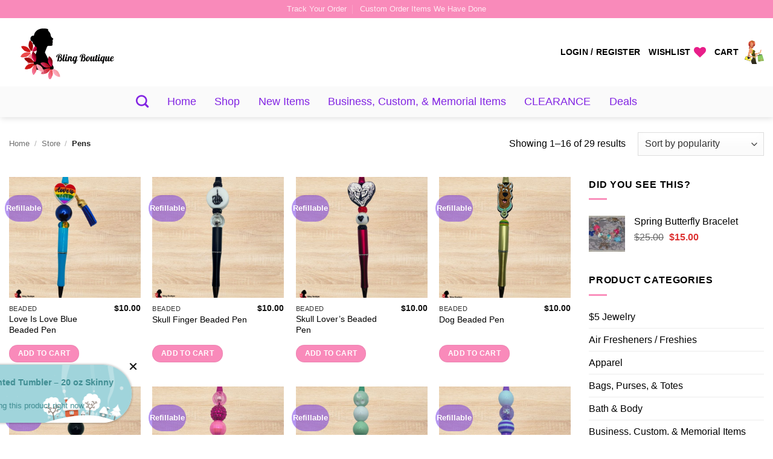

--- FILE ---
content_type: text/html; charset=UTF-8
request_url: https://blingboutique.net/product-category/pens/
body_size: 62237
content:
<!-- This page is cached by the Hummingbird Performance plugin v3.18.1 - https://wordpress.org/plugins/hummingbird-performance/. --><!DOCTYPE html>
<html lang="en-US" class="loading-site no-js bg-fill">
<head>
	<meta charset="UTF-8" />
	<link rel="profile" href="http://gmpg.org/xfn/11" />
	<link rel="pingback" href="https://blingboutique.net/xmlrpc.php" />

					<script>document.documentElement.className = document.documentElement.className + ' yes-js js_active js'</script>
			<script>(function(html){html.className = html.className.replace(/\bno-js\b/,'js')})(document.documentElement);</script>
<title>Pens Archives  - Bling Boutique</title>
<meta name='robots' content='max-image-preview:large' />
<meta name="viewport" content="width=device-width, initial-scale=1" /><link rel='prefetch' href='https://blingboutique.net/wp-content/themes/flatsome/assets/js/flatsome.js?ver=e2eddd6c228105dac048' />
<link rel='prefetch' href='https://blingboutique.net/wp-content/themes/flatsome/assets/js/chunk.slider.js?ver=3.20.4' />
<link rel='prefetch' href='https://blingboutique.net/wp-content/themes/flatsome/assets/js/chunk.popups.js?ver=3.20.4' />
<link rel='prefetch' href='https://blingboutique.net/wp-content/themes/flatsome/assets/js/chunk.tooltips.js?ver=3.20.4' />
<link rel='prefetch' href='https://blingboutique.net/wp-content/themes/flatsome/assets/js/woocommerce.js?ver=1c9be63d628ff7c3ff4c' />
<link rel="alternate" type="application/rss+xml" title="Bling Boutique &raquo; Feed" href="https://blingboutique.net/feed/" />
<link rel="alternate" type="application/rss+xml" title="Bling Boutique &raquo; Comments Feed" href="https://blingboutique.net/comments/feed/" />
<link rel="alternate" type="application/rss+xml" title="Bling Boutique &raquo; Pens Category Feed" href="https://blingboutique.net/product-category/pens/feed/" />
        <link id="woocommerce-notification-fonts" rel="preload" href="https://blingboutique.net/wp-content/plugins/woocommerce-notification/fonts/icons-close.woff2" as="font" crossorigin>
        <style id='wp-img-auto-sizes-contain-inline-css' type='text/css'>
img:is([sizes=auto i],[sizes^="auto," i]){contain-intrinsic-size:3000px 1500px}
/*# sourceURL=wp-img-auto-sizes-contain-inline-css */
</style>
<link rel='stylesheet' id='automatewoo-birthdays-css' href='https://blingboutique.net/wp-content/uploads/hummingbird-assets/d1176a5ddedfb195afa58ccd15a51211.css' type='text/css' media='all' />
<link rel='stylesheet' id='woocommerce-notification-icons-close-css' href='https://blingboutique.net/wp-content/plugins/woocommerce-notification/css/icons-close.min.css' type='text/css' media='all' />
<link rel='stylesheet' id='woocommerce-notification-css' href='https://blingboutique.net/wp-content/plugins/woocommerce-notification/css/woocommerce-notification.min.css' type='text/css' media='all' />
<style id='woocommerce-notification-inline-css' type='text/css'>
#notify-close.default:before{color:#ffffff;}#notify-close.classic:before{color:#000000;}#message-purchased #notify-close.default{background-color:#000000;}#message-purchased .message-purchase-main::before{background-image: url('https://blingboutique.net/wp-content/plugins/woocommerce-notification/images/background/bg_winter_v1.png'); border-radius:0px;}#message-purchased .wn-notification-image-wrapper{padding:2px;}#message-purchased .wn-notification-message-container{padding-left:13px;}#message-purchased .wn-notification-image{border-radius:0px;}#message-purchased .message-purchase-main{background-color: #ffffff;color:#3c8b90 !important;border-radius:0px;}#message-purchased .message-purchase-main .wn-notification-message-container,#message-purchased .message-purchase-main .wn-notification-message-container small,#message-purchased .wn-notification-message-container .wn-notification-atc &gt; i{color:#3c8b90 !important;}#message-purchased .message-purchase-main .wn-notification-message-container a, #message-purchased .message-purchase-main .wn-notification-message-container span{color:#3c8b90 !important;}
/*# sourceURL=woocommerce-notification-inline-css */
</style>
<link rel='stylesheet' id='woocommerce-notification-templates-css' href='https://blingboutique.net/wp-content/plugins/woocommerce-notification/css/woocommerce-notification-templates.css' type='text/css' media='all' />
<style id='woocommerce-inline-inline-css' type='text/css'>
.woocommerce form .form-row .required { visibility: visible; }
/*# sourceURL=woocommerce-inline-inline-css */
</style>
<link rel='stylesheet' id='wphb-1-css' href='https://blingboutique.net/wp-content/uploads/hummingbird-assets/4eec8c721bf9bcbeeaccf6f45b396c26.css' type='text/css' media='all' />
<style id='wphb-1-inline-css' type='text/css'>
.wacv-get-email-title{color:#000000}.wacv-get-email-sub-title{color:#000000}.wacv-close-text{color:#000000}.wacv-email-invalid-notice{color:#000000}.wacv-modal-content{background-color:#ffffff}.wacv-get-email-btn{color:#ffffff; background-color:#212121}.wacv-popup-input-email {background-color:#ffffff !important; border: 1px solid #212121 !important;color:#212121 !important;}.wacv-popup-input-phone-number{background-color:#ffffff !important;color:#212121 !important;}.wacv-country-calling-code{color:#212121 !important;}.wacv-get-customer-phone-number{background-color:#ffffff !important; border: 1px solid #212121 !important;color:#212121 !important;}::placeholder{color:#212121 !important; opacity:0.7;}:-ms-input-placeholder{color:#212121 !important; opacity:0.7;}::-ms-input-placeholder{color:#212121 !important; opacity:0.7;}
/*# sourceURL=wphb-1-inline-css */
</style>
<link rel='stylesheet' id='photoswipe-default-skin-css' href='https://blingboutique.net/wp-content/plugins/woocommerce/assets/css/photoswipe/default-skin/default-skin.min.css' type='text/css' media='all' />
<link rel='stylesheet' id='wphb-2-css' href='https://blingboutique.net/wp-content/uploads/hummingbird-assets/a6d966be262d3e80c0fc0c60b9996412.css' type='text/css' media='all' />
<style id='wphb-2-inline-css' type='text/css'>
:root{--yith-wapo-required-option-color:#AF2323;--yith-wapo-checkbox-style:50%;--yith-wapo-color-swatch-style:50%;--yith-wapo-label-font-size:16px;--yith-wapo-description-font-size:12px;--yith-wapo-color-swatch-size:45px;--yith-wapo-block-padding:0px 0px 0px 0px ;--yith-wapo-block-background-color:#ffffff;--yith-wapo-accent-color-color:#03bfac;--yith-wapo-form-border-color-color:#7a7a7a;--yith-wapo-price-box-colors-text:#474747;--yith-wapo-price-box-colors-background:#FFFFFF;--yith-wapo-uploads-file-colors-background:#f3f3f3;--yith-wapo-uploads-file-colors-border:#c4c4c4;--yith-wapo-tooltip-colors-background:#03bfac;--yith-wapo-tooltip-colors-text:#ffffff;}
/*# sourceURL=wphb-2-inline-css */
</style>
<link rel='stylesheet' id='dashicons-css' href='https://blingboutique.net/wp-includes/css/dashicons.min.css' type='text/css' media='all' />
<style id='dashicons-inline-css' type='text/css'>
[data-font="Dashicons"]:before {font-family: 'Dashicons' !important;content: attr(data-icon) !important;speak: none !important;font-weight: normal !important;font-variant: normal !important;text-transform: none !important;line-height: 1 !important;font-style: normal !important;-webkit-font-smoothing: antialiased !important;-moz-osx-font-smoothing: grayscale !important;}
/*# sourceURL=dashicons-inline-css */
</style>
<link rel='stylesheet' id='yith-plugin-fw-icon-font-css' href='https://blingboutique.net/wp-content/uploads/hummingbird-assets/f3bfea29221790b49066556433e7a48b.css' type='text/css' media='all' />
<link rel='stylesheet' id='wp-color-picker-css' href='https://blingboutique.net/wp-admin/css/color-picker.min.css' type='text/css' media='all' />
<link rel='stylesheet' id='woo_discount_pro_style-css' href='https://blingboutique.net/wp-content/uploads/hummingbird-assets/60b7b9dc5c77f4c5fcaa30004fab4b74.css' type='text/css' media='all' />
<link rel='stylesheet' id='wphb-3-css' href='https://blingboutique.net/wp-content/uploads/hummingbird-assets/6a043a605413dcf834f17b829634a121.css' type='text/css' media='all' />
<style id='wphb-3-inline-css' type='text/css'>
@font-face {
				font-family: "fl-icons";
				font-display: swap;
				src: url(https://blingboutique.net/wp-content/themes/flatsome/assets/css/icons/fl-icons.eot?v=3.20.4);
				src:
					url(https://blingboutique.net/wp-content/themes/flatsome/assets/css/icons/fl-icons.eot#iefix?v=3.20.4) format("embedded-opentype"),
					url(https://blingboutique.net/wp-content/themes/flatsome/assets/css/icons/fl-icons.woff2?v=3.20.4) format("woff2"),
					url(https://blingboutique.net/wp-content/themes/flatsome/assets/css/icons/fl-icons.ttf?v=3.20.4) format("truetype"),
					url(https://blingboutique.net/wp-content/themes/flatsome/assets/css/icons/fl-icons.woff?v=3.20.4) format("woff"),
					url(https://blingboutique.net/wp-content/themes/flatsome/assets/css/icons/fl-icons.svg?v=3.20.4#fl-icons) format("svg");
			}
/*# sourceURL=wphb-3-inline-css */
</style>
<link rel='stylesheet' id='flatsome-style-css' href='https://blingboutique.net/wp-content/uploads/hummingbird-assets/a5b79d76ff507924fe0fe1d2041bb1ab.css' type='text/css' media='all' />
<script type="text/template" id="tmpl-variation-template">
	<div class="woocommerce-variation-description">{{{ data.variation.variation_description }}}</div>
	<div class="woocommerce-variation-price">{{{ data.variation.price_html }}}</div>
	<div class="woocommerce-variation-availability">{{{ data.variation.availability_html }}}</div>
</script>
<script type="text/template" id="tmpl-unavailable-variation-template">
	<p role="alert">Sorry, this product is unavailable. Please choose a different combination.</p>
</script>
<script type="text/javascript" async src="https://blingboutique.net/wp-content/plugins/burst-statistics/assets/js/timeme/timeme.min.js" id="burst-timeme-js"></script>
<script type="text/javascript" async src="https://blingboutique.net/wp-content/uploads/burst/js/burst.min.js" id="burst-js"></script>
<script type="text/javascript" src="https://blingboutique.net/wp-includes/js/jquery/jquery.min.js" id="jquery-core-js"></script>
<script type="text/javascript" id="wphb-4-js-extra">
/* <![CDATA[ */
var wc_single_product_params = {"i18n_required_rating_text":"Please select a rating","i18n_rating_options":["1 of 5 stars","2 of 5 stars","3 of 5 stars","4 of 5 stars","5 of 5 stars"],"i18n_product_gallery_trigger_text":"View full-screen image gallery","review_rating_required":"yes","flexslider":{"rtl":false,"animation":"slide","smoothHeight":true,"directionNav":false,"controlNav":"thumbnails","slideshow":false,"animationSpeed":500,"animationLoop":false,"allowOneSlide":false},"zoom_enabled":"","zoom_options":[],"photoswipe_enabled":"","photoswipe_options":{"shareEl":false,"closeOnScroll":false,"history":false,"hideAnimationDuration":0,"showAnimationDuration":0},"flexslider_enabled":""};;;var woocommerce_photo_reviews_shortcode_params = {"ajaxurl":"https://blingboutique.net/wp-admin/admin-ajax.php"};;;var woocommerce_photo_reviews_params = {"ajaxurl":"https://blingboutique.net/wp-admin/admin-ajax.php","text_load_more":"Load more","text_loading":"Loading...","i18n_required_rating_text":"Please select a rating.","i18n_required_comment_text":"Please enter your comment.","i18n_minimum_comment_text":"Please enter your comment not less than 0 character.","i18n_required_name_text":"Please enter your name.","i18n_required_email_text":"Please enter your email.","warning_gdpr":"Please agree with our term and policy.","max_files":"5","upload_allow":["image/jpg","image/jpeg","image/bmp","image/png","image/webp","image/gif","video/mp4","video/webm","video/quicktime"],"max_file_size":"2000","required_image":"off","enable_photo":"on","warning_required_image":"Please upload at least one image for your review!","warning_max_files":"You can only upload maximum of 5 files.","warning_upload_allow":"'%file_name%' is not an allowed file type.","warning_max_file_size":"The size of '%file_name%' is greater than 2000 kB.","default_comments_page":"newest","comments_per_page":"50","sort":"1","display":"1","masonry_popup":"review","pagination_ajax":"","loadmore_button":"1","allow_empty_comment":"1","minimum_comment_length":"0","container":".wcpr-grid","wrap_filters":"wcpr-filter-container wcpr-filter-style-masonry","comments_container_id":"comments","nonce":"5c57e3eb61","grid_class":"wcpr-grid wcpr-masonry-4-col wcpr-masonry-popup-review wcpr-enable-box-shadow","i18n_image_caption":"Caption for this image","image_caption_enable":"1","restrict_number_of_reviews":"","wc_ajax_url":"/?wc-ajax=%%endpoint%%","review_rating_required":"yes"};;;var woocommerce_params = {"ajax_url":"/wp-admin/admin-ajax.php","wc_ajax_url":"/?wc-ajax=%%endpoint%%","i18n_password_show":"Show password","i18n_password_hide":"Hide password"};;;var wc_add_to_cart_params = {"ajax_url":"/wp-admin/admin-ajax.php","wc_ajax_url":"/?wc-ajax=%%endpoint%%","i18n_view_cart":"View cart","cart_url":"https://blingboutique.net/cart/","is_cart":"","cart_redirect_after_add":"no"};
//# sourceURL=wphb-4-js-extra
/* ]]> */
</script>
<script type="text/javascript" src="https://blingboutique.net/wp-content/uploads/hummingbird-assets/f0ea11c5da8590aa903a1f8d396f6496.js" id="wphb-4-js"></script>
<script type="text/javascript" id="wphb-5-js-extra">
/* <![CDATA[ */
var _wpUtilSettings = {"ajax":{"url":"/wp-admin/admin-ajax.php"}};
//# sourceURL=wphb-5-js-extra
/* ]]> */
</script>
<script type="text/javascript" src="https://blingboutique.net/wp-content/uploads/hummingbird-assets/44bf442bd0008636a563d54c4c66b68d.js" id="wphb-5-js"></script>
<script type="text/javascript" id="wc-settings-dep-in-header-js-after">
/* <![CDATA[ */
console.warn( "Scripts that have a dependency on [wc-settings] must be loaded in the footer, automatewoo-birthdays-birthday-field-editor-script was registered to load in the header, but has been switched to load in the footer instead. See https://github.com/woocommerce/woocommerce-gutenberg-products-block/pull/5059" );
//# sourceURL=wc-settings-dep-in-header-js-after
/* ]]> */
</script>
<link rel="https://api.w.org/" href="https://blingboutique.net/wp-json/" /><link rel="alternate" title="JSON" type="application/json" href="https://blingboutique.net/wp-json/wp/v2/product_cat/4918" /><link rel="EditURI" type="application/rsd+xml" title="RSD" href="https://blingboutique.net/xmlrpc.php?rsd" />
	<noscript><style>.woocommerce-product-gallery{ opacity: 1 !important; }</style></noscript>
	<meta name="generator" content="Elementor 3.34.1; features: e_font_icon_svg, additional_custom_breakpoints; settings: css_print_method-internal, google_font-enabled, font_display-swap">
<!-- SEO meta tags powered by SmartCrawl https://wpmudev.com/project/smartcrawl-wordpress-seo/ -->
<link rel="canonical" href="https://blingboutique.net/product-category/pens/" />
<link rel='next' href='https://blingboutique.net/product-category/pens/page/2/' />
<script type="application/ld+json">{"@context":"https:\/\/schema.org","@graph":[{"@type":"WPHeader","url":"https:\/\/blingboutique.net\/product-category\/pens\/","headline":"Pens Archives  - Bling Boutique","description":""},{"@type":"WPFooter","url":"https:\/\/blingboutique.net\/product-category\/pens\/","headline":"Pens Archives  - Bling Boutique","description":"","copyrightYear":"2026"},{"@type":"Organization","@id":"https:\/\/blingboutique.net\/#schema-publishing-organization","url":"https:\/\/blingboutique.net","name":"Bling Boutique","logo":{"@type":"ImageObject","@id":"https:\/\/blingboutique.net\/#schema-organization-logo","url":"https:\/\/blingboutique.net\/wp-content\/uploads\/2021\/06\/cropped-76df486e-1adf-4c67-b6b9-34757ffada81.png","height":60,"width":60}},{"@type":"WebSite","@id":"https:\/\/blingboutique.net\/#schema-website","url":"https:\/\/blingboutique.net","name":"Bling Boutique","encoding":"UTF-8","potentialAction":{"@type":"SearchAction","target":"https:\/\/blingboutique.net\/search\/{search_term_string}\/","query-input":"required name=search_term_string"}},{"@type":"CollectionPage","@id":"https:\/\/blingboutique.net\/product-category\/pens\/#schema-webpage","isPartOf":{"@id":"https:\/\/blingboutique.net\/#schema-website"},"publisher":{"@id":"https:\/\/blingboutique.net\/#schema-publishing-organization"},"url":"https:\/\/blingboutique.net\/product-category\/pens\/","mainEntity":{"@type":"ItemList","itemListElement":[{"@type":"ListItem","position":"1","url":"https:\/\/blingboutique.net\/store\/pens\/beaded\/love-is-love-blue-beaded-pen\/"},{"@type":"ListItem","position":"2","url":"https:\/\/blingboutique.net\/store\/pens\/beaded\/skull-finger-beaded-pen\/"},{"@type":"ListItem","position":"3","url":"https:\/\/blingboutique.net\/store\/pens\/beaded\/skull-lovers-beaded-pen\/"},{"@type":"ListItem","position":"4","url":"https:\/\/blingboutique.net\/store\/pens\/beaded\/dog-beaded-pen\/"},{"@type":"ListItem","position":"5","url":"https:\/\/blingboutique.net\/store\/pens\/beaded\/hd-inspired-beaded-pen-black\/"},{"@type":"ListItem","position":"6","url":"https:\/\/blingboutique.net\/store\/pens\/beaded\/pink-beaded-pen\/"},{"@type":"ListItem","position":"7","url":"https:\/\/blingboutique.net\/store\/pens\/beaded\/mint-beaded-pen\/"},{"@type":"ListItem","position":"8","url":"https:\/\/blingboutique.net\/store\/pens\/beaded\/lilac-beaded-pen\/"},{"@type":"ListItem","position":"9","url":"https:\/\/blingboutique.net\/store\/pens\/beaded\/black-beaded-pen\/"},{"@type":"ListItem","position":"10","url":"https:\/\/blingboutique.net\/store\/pens\/rhinestone-pens\/rhinestone-diamon-flag-pen\/"},{"@type":"ListItem","position":"11","url":"https:\/\/blingboutique.net\/store\/pens\/rhinestone-pens\/rhinestone-st-patricks-gnome-pen\/"},{"@type":"ListItem","position":"12","url":"https:\/\/blingboutique.net\/store\/pens\/rhinestone-pens\/rhinestone-diamond-pen\/"},{"@type":"ListItem","position":"13","url":"https:\/\/blingboutique.net\/store\/pens\/printed\/pink-purple-ombre-w-gold-striping-pen\/"},{"@type":"ListItem","position":"14","url":"https:\/\/blingboutique.net\/store\/pens\/printed\/purple-blue-gold-marbled-pen\/"},{"@type":"ListItem","position":"15","url":"https:\/\/blingboutique.net\/store\/pens\/printed\/green-gingham-easter-bunny-gnome-pen\/"},{"@type":"ListItem","position":"16","url":"https:\/\/blingboutique.net\/store\/pens\/printed\/pink-gingham-easter-bunny-gnome-pen\/"}]}},{"@type":"BreadcrumbList","@id":"https:\/\/blingboutique.net\/product-category\/pens?product_cat=pens\/#breadcrumb","itemListElement":[{"@type":"ListItem","position":1,"name":"Home","item":"https:\/\/blingboutique.net"},{"@type":"ListItem","position":2,"name":"Store","item":"https:\/\/blingboutique.net\/store\/"},{"@type":"ListItem","position":3,"name":"Pens"}]}]}</script>
<meta property="og:type" content="object" />
<meta property="og:url" content="https://blingboutique.net/product-category/pens/" />
<meta property="og:title" content="Pens Archives - Bling Boutique" />
<!-- /SEO -->
<link rel="icon" href="https://blingboutique.net/wp-content/uploads/2021/06/cropped-cropped-76df486e-1adf-4c67-b6b9-34757ffada81-32x32.png" sizes="32x32" />
<link rel="icon" href="https://blingboutique.net/wp-content/uploads/2021/06/cropped-cropped-76df486e-1adf-4c67-b6b9-34757ffada81-200x200.png" sizes="192x192" />
<link rel="apple-touch-icon" href="https://blingboutique.net/wp-content/uploads/2021/06/cropped-cropped-76df486e-1adf-4c67-b6b9-34757ffada81-200x200.png" />
<meta name="msapplication-TileImage" content="https://blingboutique.net/wp-content/uploads/2021/06/cropped-cropped-76df486e-1adf-4c67-b6b9-34757ffada81-300x300.png" />
<style id="custom-css" type="text/css">:root {--primary-color: #f98aba;--fs-color-primary: #f98aba;--fs-color-secondary: #f25d9e;--fs-color-success: #3ba46c;--fs-color-alert: #b20000;--fs-color-base: #000000;--fs-experimental-link-color: #000000;--fs-experimental-link-color-hover: #8224e3;}.tooltipster-base {--tooltip-color: #fff;--tooltip-bg-color: #000;}.off-canvas-right .mfp-content, .off-canvas-left .mfp-content {--drawer-width: 300px;}.off-canvas .mfp-content.off-canvas-cart {--drawer-width: 360px;}.container-width, .full-width .ubermenu-nav, .container, .row{max-width: 1570px}.row.row-collapse{max-width: 1540px}.row.row-small{max-width: 1562.5px}.row.row-large{max-width: 1600px}.header-main{height: 113px}#logo img{max-height: 113px}#logo{width:319px;}.header-bottom{min-height: 51px}.header-top{min-height: 30px}.transparent .header-main{height: 90px}.transparent #logo img{max-height: 90px}.has-transparent + .page-title:first-of-type,.has-transparent + #main > .page-title,.has-transparent + #main > div > .page-title,.has-transparent + #main .page-header-wrapper:first-of-type .page-title{padding-top: 170px;}.header.show-on-scroll,.stuck .header-main{height:70px!important}.stuck #logo img{max-height: 70px!important}.search-form{ width: 75%;}.header-bottom {background-color: rgba(241,241,241,0.34)}.header-main .nav > li > a{line-height: 16px }.stuck .header-main .nav > li > a{line-height: 50px }.header-bottom-nav > li > a{line-height: 16px }@media (max-width: 549px) {.header-main{height: 70px}#logo img{max-height: 70px}}h1,h2,h3,h4,h5,h6,.heading-font{color: #000000;}.header:not(.transparent) .header-nav-main.nav > li > a {color: #000000;}.header:not(.transparent) .header-nav-main.nav > li > a:hover,.header:not(.transparent) .header-nav-main.nav > li.active > a,.header:not(.transparent) .header-nav-main.nav > li.current > a,.header:not(.transparent) .header-nav-main.nav > li > a.active,.header:not(.transparent) .header-nav-main.nav > li > a.current{color: rgba(234,102,227,0.83);}.header-nav-main.nav-line-bottom > li > a:before,.header-nav-main.nav-line-grow > li > a:before,.header-nav-main.nav-line > li > a:before,.header-nav-main.nav-box > li > a:hover,.header-nav-main.nav-box > li.active > a,.header-nav-main.nav-pills > li > a:hover,.header-nav-main.nav-pills > li.active > a{color:#FFF!important;background-color: rgba(234,102,227,0.83);}.header:not(.transparent) .header-bottom-nav.nav > li > a{color: #8224e3;}.header:not(.transparent) .header-bottom-nav.nav > li > a:hover,.header:not(.transparent) .header-bottom-nav.nav > li.active > a,.header:not(.transparent) .header-bottom-nav.nav > li.current > a,.header:not(.transparent) .header-bottom-nav.nav > li > a.active,.header:not(.transparent) .header-bottom-nav.nav > li > a.current{color: rgba(225,39,188,0.87);}.header-bottom-nav.nav-line-bottom > li > a:before,.header-bottom-nav.nav-line-grow > li > a:before,.header-bottom-nav.nav-line > li > a:before,.header-bottom-nav.nav-box > li > a:hover,.header-bottom-nav.nav-box > li.active > a,.header-bottom-nav.nav-pills > li > a:hover,.header-bottom-nav.nav-pills > li.active > a{color:#FFF!important;background-color: rgba(225,39,188,0.87);}.widget:where(:not(.widget_shopping_cart)) a{color: #000000;}.widget:where(:not(.widget_shopping_cart)) a:hover{color: #8224e3;}.widget .tagcloud a:hover{border-color: #8224e3; background-color: #8224e3;}.is-divider{background-color: rgba(249,112,169,0.77);}.has-equal-box-heights .box-image {padding-top: 92%;}.badge-inner.on-sale{background-color: #dd9933}.badge-inner.new-bubble-auto{background-color: #a627e1}.badge-inner.new-bubble{background-color: rgba(104,39,225,0.48)}.star-rating span:before,.star-rating:before, .woocommerce-page .star-rating:before, .stars a:hover:after, .stars a.active:after{color: #ebf13b}.price del, .product_list_widget del, del .woocommerce-Price-amount { color: #000000; }ins .woocommerce-Price-amount { color: #dd3333; }input[type='submit'], input[type="button"], button:not(.icon), .button:not(.icon){border-radius: 25px!important}@media screen and (min-width: 550px){.products .box-vertical .box-image{min-width: 600px!important;width: 600px!important;}}.header-main .social-icons,.header-main .cart-icon strong,.header-main .menu-title,.header-main .header-button > .button.is-outline,.header-main .nav > li > a > i:not(.icon-angle-down){color: #e81e89!important;}.header-main .header-button > .button.is-outline,.header-main .cart-icon strong:after,.header-main .cart-icon strong{border-color: #e81e89!important;}.header-main .header-button > .button:not(.is-outline){background-color: #e81e89!important;}.header-main .current-dropdown .cart-icon strong,.header-main .header-button > .button:hover,.header-main .header-button > .button:hover i,.header-main .header-button > .button:hover span{color:#FFF!important;}.header-main .menu-title:hover,.header-main .social-icons a:hover,.header-main .header-button > .button.is-outline:hover,.header-main .nav > li > a:hover > i:not(.icon-angle-down){color: #e81e89!important;}.header-main .current-dropdown .cart-icon strong,.header-main .header-button > .button:hover{background-color: #e81e89!important;}.header-main .current-dropdown .cart-icon strong:after,.header-main .current-dropdown .cart-icon strong,.header-main .header-button > .button:hover{border-color: #e81e89!important;}.footer-2{background-color: #ffffff}.absolute-footer, html{background-color: #ffffff}.page-title-small + main .product-container > .row{padding-top:0;}button[name='update_cart'] { display: none; }.nav-vertical-fly-out > li + li {border-top-width: 1px; border-top-style: solid;}.label-new.menu-item > a:after{content:"New";}.label-hot.menu-item > a:after{content:"Hot";}.label-sale.menu-item > a:after{content:"Sale";}.label-popular.menu-item > a:after{content:"Popular";}</style>		<style type="text/css" id="wp-custom-css">
			li.additional_information_tab {
    display: none !important;
}

li.description_tab {
display: none !important;
}		</style>
		<style id="kirki-inline-styles"></style></head>

<body class="archive tax-product_cat term-pens term-4918 wp-custom-logo wp-theme-flatsome theme-flatsome woocommerce woocommerce-page woocommerce-no-js full-width header-shadow bg-fill nav-dropdown-has-arrow nav-dropdown-has-shadow nav-dropdown-has-border elementor-default" data-burst_id="4918" data-burst_type="tax">


<a class="skip-link screen-reader-text" href="#main">Skip to content</a>

<div id="wrapper">

	
	<header id="header" class="header ">
		<div class="header-wrapper">
			<div id="top-bar" class="header-top hide-for-sticky nav-dark flex-has-center">
    <div class="flex-row container">
      <div class="flex-col hide-for-medium flex-left">
          <ul class="nav nav-left medium-nav-center nav-small  nav-divided">
                        </ul>
      </div>

      <div class="flex-col hide-for-medium flex-center">
          <ul class="nav nav-center nav-small  nav-divided">
              <li id="menu-item-1707" class="menu-item menu-item-type-post_type menu-item-object-page menu-item-1707 menu-item-design-default"><a href="https://blingboutique.net/track-order/" class="nav-top-link">Track Your Order</a></li>
<li id="menu-item-194917" class="menu-item menu-item-type-post_type menu-item-object-page menu-item-194917 menu-item-design-default"><a href="https://blingboutique.net/custom-order-items-we-have-done/" class="nav-top-link">Custom Order Items We Have Done</a></li>
          </ul>
      </div>

      <div class="flex-col hide-for-medium flex-right">
         <ul class="nav top-bar-nav nav-right nav-small  nav-divided">
                        </ul>
      </div>

            <div class="flex-col show-for-medium flex-grow">
          <ul class="nav nav-center nav-small mobile-nav  nav-divided">
              <li class="menu-item menu-item-type-post_type menu-item-object-page menu-item-1707 menu-item-design-default"><a href="https://blingboutique.net/track-order/" class="nav-top-link">Track Your Order</a></li>
<li class="menu-item menu-item-type-post_type menu-item-object-page menu-item-194917 menu-item-design-default"><a href="https://blingboutique.net/custom-order-items-we-have-done/" class="nav-top-link">Custom Order Items We Have Done</a></li>
<li class="html header-social-icons ml-0">
	<div class="social-icons follow-icons" ><a href="https://www.facebook.com/blingboutiqueforyou/" target="_blank" data-label="Facebook" class="icon plain tooltip facebook" title="Follow on Facebook" aria-label="Follow on Facebook" rel="noopener nofollow"><i class="icon-facebook" aria-hidden="true"></i></a><a href="https://www.instagram.com/blingboutique17/" target="_blank" data-label="Instagram" class="icon plain tooltip instagram" title="Follow on Instagram" aria-label="Follow on Instagram" rel="noopener nofollow"><i class="icon-instagram" aria-hidden="true"></i></a><a href="https://www.tiktok.com/@blingbosstracey" target="_blank" data-label="TikTok" class="icon plain tooltip tiktok" title="Follow on TikTok" aria-label="Follow on TikTok" rel="noopener nofollow"><i class="icon-tiktok" aria-hidden="true"></i></a><a href="mailto:contact@blingboutique.net" data-label="E-mail" target="_blank" class="icon plain tooltip email" title="Send us an email" aria-label="Send us an email" rel="nofollow noopener"><i class="icon-envelop" aria-hidden="true"></i></a><a href="https://blingboutique.net/feed/" data-label="RSS Feed" target="_blank" class="icon plain tooltip rss" title="Subscribe to RSS" aria-label="Subscribe to RSS" rel="noopener nofollow"><i class="icon-feed" aria-hidden="true"></i></a><a href="https://www.youtube.com/channel/UCAiSOPbrKCJx0WgrJOsmoaw" data-label="YouTube" target="_blank" class="icon plain tooltip youtube" title="Follow on YouTube" aria-label="Follow on YouTube" rel="noopener nofollow"><i class="icon-youtube" aria-hidden="true"></i></a></div></li>
          </ul>
      </div>
      
    </div>
</div>
<div id="masthead" class="header-main hide-for-sticky">
      <div class="header-inner flex-row container logo-left medium-logo-left" role="navigation">

          <!-- Logo -->
          <div id="logo" class="flex-col logo">
            
<!-- Header logo -->
<a href="https://blingboutique.net/" title="Bling Boutique - Champagne tastes, on a Gingerale budget." rel="home">
		<img width="200" height="88" src="https://blingboutique.net/wp-content/uploads/2021/06/cropped-76df486e-1adf-4c67-b6b9-34757ffada81.png" class="header_logo header-logo" alt="Bling Boutique"/><img  width="200" height="88" src="https://blingboutique.net/wp-content/uploads/2021/06/cropped-76df486e-1adf-4c67-b6b9-34757ffada81.png" class="header-logo-dark" alt="Bling Boutique"/></a>
          </div>

          <!-- Mobile Left Elements -->
          <div class="flex-col show-for-medium flex-left">
            <ul class="mobile-nav nav nav-left ">
              <li class="nav-icon has-icon">
	<div class="header-button">		<a href="#" class="icon button round is-outline is-small" data-open="#main-menu" data-pos="left" data-bg="main-menu-overlay" role="button" aria-label="Menu" aria-controls="main-menu" aria-expanded="false" aria-haspopup="dialog" data-flatsome-role-button>
			<i class="icon-menu" aria-hidden="true"></i>					</a>
	 </div> </li>
<li class="cart-item has-icon">


		<a href="https://blingboutique.net/cart/" class="header-cart-link nav-top-link is-small" title="Cart" aria-label="View cart">

  <span class="image-icon header-cart-icon" data-icon-label="0">
	<img fetchpriority="high" class="cart-img-icon" alt="Cart" src="https://blingboutique.net/wp-content/uploads/2023/03/meet-eva-248x300.png" width="248" height="300"/>
  </span>
</a>

</li>
            </ul>
          </div>

          <!-- Left Elements -->
          <div class="flex-col hide-for-medium flex-left
            flex-grow">
            <ul class="header-nav header-nav-main nav nav-left  nav-size-medium nav-uppercase" >
                          </ul>
          </div>

          <!-- Right Elements -->
          <div class="flex-col hide-for-medium flex-right">
            <ul class="header-nav header-nav-main nav nav-right  nav-size-medium nav-uppercase">
              
<li class="account-item has-icon">

	<a href="https://blingboutique.net/my-account/" class="nav-top-link nav-top-not-logged-in is-small is-small" title="Login">
					<span>
			Login / Register			</span>
				</a>




</li>
<li class="header-wishlist-icon">
			<a href="https://blingboutique.net/wishlist-2/" class="wishlist-link" title="Wishlist">
							<span class="hide-for-medium header-wishlist-title">
				Wishlist				</span>
						<i class="wishlist-icon icon-heart" aria-hidden="true"></i>		</a>
	</li>
<li class="cart-item has-icon">

<a href="https://blingboutique.net/cart/" class="header-cart-link nav-top-link is-small" title="Cart" aria-label="View cart">

<span class="header-cart-title">
   Cart     </span>

  <span class="image-icon header-cart-icon" data-icon-label="0">
	<img fetchpriority="high" class="cart-img-icon" alt="Cart" src="https://blingboutique.net/wp-content/uploads/2023/03/meet-eva-248x300.png" width="248" height="300"/>
  </span>
</a>


</li>
            </ul>
          </div>

          <!-- Mobile Right Elements -->
          <div class="flex-col show-for-medium flex-right">
            <ul class="mobile-nav nav nav-right ">
                          </ul>
          </div>

      </div>

      </div>
<div id="wide-nav" class="header-bottom wide-nav hide-for-sticky flex-has-center hide-for-medium">
    <div class="flex-row container">

            
                        <div class="flex-col hide-for-medium flex-center">
                <ul class="nav header-nav header-bottom-nav nav-center  nav-outline nav-size-xlarge">
                    <li class="header-search header-search-dropdown has-icon has-dropdown menu-item-has-children">
		<a href="#" aria-label="Search" aria-haspopup="true" aria-expanded="false" aria-controls="ux-search-dropdown" class="nav-top-link is-small"><i class="icon-search" aria-hidden="true"></i></a>
		<ul id="ux-search-dropdown" class="nav-dropdown nav-dropdown-default">
	 	<li class="header-search-form search-form html relative has-icon">
	<div class="header-search-form-wrapper">
		<div class="searchform-wrapper ux-search-box relative is-normal"><form role="search" method="get" class="searchform" action="https://blingboutique.net/">
	<div class="flex-row relative">
					<div class="flex-col search-form-categories">
				<select class="search_categories resize-select mb-0" name="product_cat"><option value="" selected='selected'>All</option><option value="5-jewelry">$5 Jewelry</option><option value="air-fresheners-freshies">Air Fresheners / Freshies</option><option value="apparel">Apparel</option><option value="avon">AVON</option><option value="bags-purses-totes">Bags, Purses, &amp; Totes</option><option value="bath-body">Bath &amp; Body</option><option value="custom-items">Business, Custom, &amp; Memorial Items</option><option value="buttercup-corner">Buttercup's Corner</option><option value="car-accessories">Car Accessories</option><option value="charms">Charms</option><option value="clearance">CLEARANCE</option><option value="decor">Decor</option><option value="hats-n-headwear">Hats &amp; Headwear</option><option value="herbal">Herbal</option><option value="imperfect-perfections">Imperfect Perfections</option><option value="jewelry-2">Jewelry</option><option value="key-rings">Key Fobs</option><option value="led-light-displays-bases">LED Light Displays &amp; Bases</option><option value="made-on-live">Made On Live</option><option value="molds">Molds</option><option value="nail-wraps-and-more">Nail Wraps &amp; More</option><option value="oysters-pearls-accessories">Oysters, Pearls, &amp; Accessories</option><option value="pens">Pens</option><option value="pets">Pets</option><option value="tainted-tats">Tainted Tats</option><option value="tumblers-and-more">Tumblers &amp; More</option></select>			</div>
						<div class="flex-col flex-grow">
			<label class="screen-reader-text" for="woocommerce-product-search-field-0">Search for:</label>
			<input type="search" id="woocommerce-product-search-field-0" class="search-field mb-0" placeholder="Search&hellip;" value="" name="s" />
			<input type="hidden" name="post_type" value="product" />
					</div>
		<div class="flex-col">
			<button type="submit" value="Search" class="ux-search-submit submit-button secondary button  icon mb-0" aria-label="Submit">
				<i class="icon-search" aria-hidden="true"></i>			</button>
		</div>
	</div>
	<div class="live-search-results text-left z-top"></div>
</form>
</div>	</div>
</li>
	</ul>
</li>
<li id="menu-item-259" class="menu-item menu-item-type-custom menu-item-object-custom menu-item-home menu-item-259 menu-item-design-default"><a href="https://blingboutique.net" class="nav-top-link">Home</a></li>
<li id="menu-item-15479" class="menu-item menu-item-type-post_type menu-item-object-page menu-item-15479 menu-item-design-default"><a href="https://blingboutique.net/store/" class="nav-top-link">Shop</a></li>
<li id="menu-item-1126" class="menu-item menu-item-type-post_type menu-item-object-page menu-item-1126 menu-item-design-default"><a href="https://blingboutique.net/new-items/" class="nav-top-link">New Items</a></li>
<li id="menu-item-189860" class="menu-item menu-item-type-taxonomy menu-item-object-product_cat menu-item-189860 menu-item-design-default"><a href="https://blingboutique.net/product-category/custom-items/" class="nav-top-link">Business, Custom, &amp; Memorial Items</a></li>
<li id="menu-item-189852" class="menu-item menu-item-type-taxonomy menu-item-object-product_cat menu-item-189852 menu-item-design-default"><a href="https://blingboutique.net/product-category/clearance/" class="nav-top-link">CLEARANCE</a></li>
<li id="menu-item-294127" class="menu-item menu-item-type-post_type menu-item-object-page menu-item-294127 menu-item-design-default"><a href="https://blingboutique.net/deals/" class="nav-top-link">Deals</a></li>
                </ul>
            </div>
            
            
            
    </div>
</div>

<div class="header-bg-container fill"><div class="header-bg-image fill"></div><div class="header-bg-color fill"></div></div>		</div>
	</header>

	<div class="shop-page-title category-page-title page-title ">
	<div class="page-title-inner flex-row  medium-flex-wrap container">
		<div class="flex-col flex-grow medium-text-center">
			<div class="is-small">
	<nav class="woocommerce-breadcrumb breadcrumbs " aria-label="Breadcrumb"><a href="https://blingboutique.net">Home</a> <span class="divider">&#47;</span> <a href="https://blingboutique.net/store/">Store</a> <span class="divider">&#47;</span> Pens</nav></div>
<div class="category-filtering category-filter-row show-for-medium">
	<a href="#" data-open="#shop-sidebar" data-pos="left" class="filter-button uppercase plain" role="button" aria-controls="shop-sidebar" aria-expanded="false" aria-haspopup="dialog" data-visible-after="true" data-flatsome-role-button>
		<i class="icon-equalizer" aria-hidden="true"></i>		<strong>Filter</strong>
	</a>
	<div class="inline-block">
			</div>
</div>
		</div>
		<div class="flex-col medium-text-center">
				<p class="woocommerce-result-count hide-for-medium" role="alert" aria-relevant="all" data-is-sorted-by="true">
		Showing 1&ndash;16 of 29 results<span class="screen-reader-text">Sorted by popularity</span>	</p>
	<form class="woocommerce-ordering" method="get">
		<select
		name="orderby"
		class="orderby"
					aria-label="Shop order"
			>
					<option value="popularity"  selected='selected'>Sort by popularity</option>
					<option value="rating" >Sort by average rating</option>
					<option value="date" >Sort by latest</option>
					<option value="price" >Sort by price: low to high</option>
					<option value="price-desc" >Sort by price: high to low</option>
			</select>
	<input type="hidden" name="paged" value="1" />
	</form>
		</div>
	</div>
</div>

	<main id="main" class="">
<div class="row category-page-row">

		<div class="col large-9">
		<div class="shop-container">
<div class="ppcp-messages" data-partner-attribution-id="Woo_PPCP"></div><div class="woocommerce-notices-wrapper"></div><div class="products row row-small large-columns-4 medium-columns-3 small-columns-2 has-equal-box-heights equalize-box">
<div class="product-small col has-hover product type-product post-298389 status-publish first instock product_cat-beaded product_cat-pens product_tag-beaded product_tag-blue product_tag-is product_tag-love product_tag-pen has-post-thumbnail taxable shipping-taxable purchasable product-type-simple">
	<div class="col-inner">
	
<div class="badge-container absolute left top z-1">

<div class="badge callout badge-circle"><div class="badge-inner callout-new-bg is-small new-bubble">Refillable</div></div></div>
	<div class="product-small box ">
		<div class="box-image">
			<div class="image-fade_in_back">
				<a href="https://blingboutique.net/store/pens/beaded/love-is-love-blue-beaded-pen/">
					<img loading="lazy" width="600" height="600" src="https://blingboutique.net/wp-content/uploads/2023/06/loveislovepenA-600x600.jpg" class="attachment-woocommerce_thumbnail size-woocommerce_thumbnail" alt="Love Is Love Blue Beaded Pen" decoding="async" srcset="https://blingboutique.net/wp-content/uploads/2023/06/loveislovepenA-600x600.jpg 600w, https://blingboutique.net/wp-content/uploads/2023/06/loveislovepenA-200x200.jpg 200w, https://blingboutique.net/wp-content/uploads/2023/06/loveislovepenA-300x300.jpg 300w, https://blingboutique.net/wp-content/uploads/2023/06/loveislovepenA-325x325.jpg 325w, https://blingboutique.net/wp-content/uploads/2023/06/loveislovepenA-768x768.jpg 768w, https://blingboutique.net/wp-content/uploads/2023/06/loveislovepenA-100x100.jpg 100w, https://blingboutique.net/wp-content/uploads/2023/06/loveislovepenA-32x32.jpg 32w, https://blingboutique.net/wp-content/uploads/2023/06/loveislovepenA.jpg 1000w" sizes="(max-width: 600px) 100vw, 600px" />				</a>
			</div>
			<div class="image-tools is-small top right show-on-hover">
						<div class="wishlist-icon">
			<button class="wishlist-button button is-outline circle icon" aria-label="Wishlist">
				<i class="icon-heart" aria-hidden="true"></i>			</button>
			<div class="wishlist-popup dark">
				
<div
	class="yith-wcwl-add-to-wishlist add-to-wishlist-298389 yith-wcwl-add-to-wishlist--button_default-style wishlist-fragment on-first-load"
	data-fragment-ref="298389"
	data-fragment-options="{&quot;base_url&quot;:&quot;&quot;,&quot;product_id&quot;:298389,&quot;parent_product_id&quot;:0,&quot;product_type&quot;:&quot;simple&quot;,&quot;is_single&quot;:false,&quot;in_default_wishlist&quot;:false,&quot;show_view&quot;:false,&quot;browse_wishlist_text&quot;:&quot;Browse wishlist&quot;,&quot;already_in_wishslist_text&quot;:&quot;The product is already in your wishlist!&quot;,&quot;product_added_text&quot;:&quot;Product added!&quot;,&quot;available_multi_wishlist&quot;:false,&quot;disable_wishlist&quot;:true,&quot;show_count&quot;:false,&quot;ajax_loading&quot;:false,&quot;loop_position&quot;:&quot;after_add_to_cart&quot;,&quot;product_image&quot;:&quot;&quot;,&quot;label_popup&quot;:&quot;Add to wishlist&quot;,&quot;show_exists&quot;:true,&quot;add_to_wishlist_modal&quot;:&quot;default&quot;,&quot;item&quot;:&quot;add_to_wishlist&quot;}"
>
									<div class="yith-wcwl-add-button">
				<a
					href="https://blingboutique.net/my-account/?wishlist_notice=true&#038;add_to_wishlist=298389"
					class="disabled_item  single_ alt button theme-button-style "
					rel="nofollow"
				>
					<svg id="yith-wcwl-icon-heart-outline" class="yith-wcwl-icon-svg" fill="none" stroke-width="1.5" stroke="currentColor" viewBox="0 0 24 24" xmlns="http://www.w3.org/2000/svg">
  <path stroke-linecap="round" stroke-linejoin="round" d="M21 8.25c0-2.485-2.099-4.5-4.688-4.5-1.935 0-3.597 1.126-4.312 2.733-.715-1.607-2.377-2.733-4.313-2.733C5.1 3.75 3 5.765 3 8.25c0 7.22 9 12 9 12s9-4.78 9-12Z"></path>
</svg>					Add to wishlist				</a>
			</div>
			</div>
			</div>
		</div>
					</div>
			<div class="image-tools is-small hide-for-small bottom left show-on-hover">
							</div>
			<div class="image-tools grid-tools text-center hide-for-small bottom hover-slide-in show-on-hover">
							</div>
					</div>

		<div class="box-text box-text-products flex-row align-top grid-style-3 flex-wrap">
			<div class="title-wrapper">		<p class="category uppercase is-smaller no-text-overflow product-cat op-8">
			Beaded		</p>
	<p class="name product-title woocommerce-loop-product__title"><a href="https://blingboutique.net/store/pens/beaded/love-is-love-blue-beaded-pen/" class="woocommerce-LoopProduct-link woocommerce-loop-product__link">Love Is Love Blue Beaded Pen</a></p></div><div class="price-wrapper">
	<span class="price"><span class="woocommerce-Price-amount amount"><bdi><span class="woocommerce-Price-currencySymbol">&#36;</span>10.00</bdi></span></span>
</div><div class="add-to-cart-button"><a href="/product-category/pens/?add-to-cart=298389" aria-describedby="woocommerce_loop_add_to_cart_link_describedby_298389" data-quantity="1" class="primary is-small mb-0 button product_type_simple add_to_cart_button ajax_add_to_cart is-flat" data-product_id="298389" data-product_sku="2023loveisbluebeadedpen" aria-label="Add to cart: &ldquo;Love Is Love Blue Beaded Pen&rdquo;" rel="nofollow" data-success_message="&ldquo;Love Is Love Blue Beaded Pen&rdquo; has been added to your cart" role="button">Add to cart</a></div>	<span id="woocommerce_loop_add_to_cart_link_describedby_298389" class="screen-reader-text">
			</span>
		</div>
	</div>
		</div>
</div><div class="product-small col has-hover product type-product post-288414 status-publish instock product_cat-beaded product_cat-pens product_tag-beaded product_tag-finger product_tag-pen product_tag-skull has-post-thumbnail taxable shipping-taxable purchasable product-type-simple">
	<div class="col-inner">
	
<div class="badge-container absolute left top z-1">

<div class="badge callout badge-circle"><div class="badge-inner callout-new-bg is-small new-bubble">Refillable</div></div></div>
	<div class="product-small box ">
		<div class="box-image">
			<div class="image-fade_in_back">
				<a href="https://blingboutique.net/store/pens/beaded/skull-finger-beaded-pen/">
					<img loading="lazy" width="600" height="600" src="https://blingboutique.net/wp-content/uploads/2023/05/skullfingerpenA-600x600.jpg" class="attachment-woocommerce_thumbnail size-woocommerce_thumbnail" alt="Skull Finger Beaded Pen" decoding="async" srcset="https://blingboutique.net/wp-content/uploads/2023/05/skullfingerpenA-600x600.jpg 600w, https://blingboutique.net/wp-content/uploads/2023/05/skullfingerpenA-200x200.jpg 200w, https://blingboutique.net/wp-content/uploads/2023/05/skullfingerpenA-300x300.jpg 300w, https://blingboutique.net/wp-content/uploads/2023/05/skullfingerpenA-325x325.jpg 325w, https://blingboutique.net/wp-content/uploads/2023/05/skullfingerpenA-768x768.jpg 768w, https://blingboutique.net/wp-content/uploads/2023/05/skullfingerpenA-100x100.jpg 100w, https://blingboutique.net/wp-content/uploads/2023/05/skullfingerpenA-32x32.jpg 32w, https://blingboutique.net/wp-content/uploads/2023/05/skullfingerpenA.jpg 1000w" sizes="(max-width: 600px) 100vw, 600px" />				</a>
			</div>
			<div class="image-tools is-small top right show-on-hover">
						<div class="wishlist-icon">
			<button class="wishlist-button button is-outline circle icon" aria-label="Wishlist">
				<i class="icon-heart" aria-hidden="true"></i>			</button>
			<div class="wishlist-popup dark">
				
<div
	class="yith-wcwl-add-to-wishlist add-to-wishlist-288414 yith-wcwl-add-to-wishlist--button_default-style wishlist-fragment on-first-load"
	data-fragment-ref="288414"
	data-fragment-options="{&quot;base_url&quot;:&quot;&quot;,&quot;product_id&quot;:288414,&quot;parent_product_id&quot;:0,&quot;product_type&quot;:&quot;simple&quot;,&quot;is_single&quot;:false,&quot;in_default_wishlist&quot;:false,&quot;show_view&quot;:false,&quot;browse_wishlist_text&quot;:&quot;Browse wishlist&quot;,&quot;already_in_wishslist_text&quot;:&quot;The product is already in your wishlist!&quot;,&quot;product_added_text&quot;:&quot;Product added!&quot;,&quot;available_multi_wishlist&quot;:false,&quot;disable_wishlist&quot;:true,&quot;show_count&quot;:false,&quot;ajax_loading&quot;:false,&quot;loop_position&quot;:&quot;after_add_to_cart&quot;,&quot;product_image&quot;:&quot;&quot;,&quot;label_popup&quot;:&quot;Add to wishlist&quot;,&quot;show_exists&quot;:true,&quot;add_to_wishlist_modal&quot;:&quot;default&quot;,&quot;item&quot;:&quot;add_to_wishlist&quot;}"
>
									<div class="yith-wcwl-add-button">
				<a
					href="https://blingboutique.net/my-account/?wishlist_notice=true&#038;add_to_wishlist=288414"
					class="disabled_item  single_ alt button theme-button-style "
					rel="nofollow"
				>
					<svg id="yith-wcwl-icon-heart-outline" class="yith-wcwl-icon-svg" fill="none" stroke-width="1.5" stroke="currentColor" viewBox="0 0 24 24" xmlns="http://www.w3.org/2000/svg">
  <path stroke-linecap="round" stroke-linejoin="round" d="M21 8.25c0-2.485-2.099-4.5-4.688-4.5-1.935 0-3.597 1.126-4.312 2.733-.715-1.607-2.377-2.733-4.313-2.733C5.1 3.75 3 5.765 3 8.25c0 7.22 9 12 9 12s9-4.78 9-12Z"></path>
</svg>					Add to wishlist				</a>
			</div>
			</div>
			</div>
		</div>
					</div>
			<div class="image-tools is-small hide-for-small bottom left show-on-hover">
							</div>
			<div class="image-tools grid-tools text-center hide-for-small bottom hover-slide-in show-on-hover">
							</div>
					</div>

		<div class="box-text box-text-products flex-row align-top grid-style-3 flex-wrap">
			<div class="title-wrapper">		<p class="category uppercase is-smaller no-text-overflow product-cat op-8">
			Beaded		</p>
	<p class="name product-title woocommerce-loop-product__title"><a href="https://blingboutique.net/store/pens/beaded/skull-finger-beaded-pen/" class="woocommerce-LoopProduct-link woocommerce-loop-product__link">Skull Finger Beaded Pen</a></p></div><div class="price-wrapper">
	<span class="price"><span class="woocommerce-Price-amount amount"><bdi><span class="woocommerce-Price-currencySymbol">&#36;</span>10.00</bdi></span></span>
</div><div class="add-to-cart-button"><a href="/product-category/pens/?add-to-cart=288414" aria-describedby="woocommerce_loop_add_to_cart_link_describedby_288414" data-quantity="1" class="primary is-small mb-0 button product_type_simple add_to_cart_button ajax_add_to_cart is-flat" data-product_id="288414" data-product_sku="2023skullfingerpen" aria-label="Add to cart: &ldquo;Skull Finger Beaded Pen&rdquo;" rel="nofollow" data-success_message="&ldquo;Skull Finger Beaded Pen&rdquo; has been added to your cart" role="button">Add to cart</a></div>	<span id="woocommerce_loop_add_to_cart_link_describedby_288414" class="screen-reader-text">
			</span>
		</div>
	</div>
		</div>
</div><div class="product-small col has-hover product type-product post-288405 status-publish instock product_cat-beaded product_cat-pens product_tag-beaded product_tag-lovers product_tag-pen product_tag-skull has-post-thumbnail taxable shipping-taxable purchasable product-type-simple">
	<div class="col-inner">
	
<div class="badge-container absolute left top z-1">

<div class="badge callout badge-circle"><div class="badge-inner callout-new-bg is-small new-bubble">Refillable</div></div></div>
	<div class="product-small box ">
		<div class="box-image">
			<div class="image-fade_in_back">
				<a href="https://blingboutique.net/store/pens/beaded/skull-lovers-beaded-pen/">
					<img loading="lazy" width="600" height="600" src="https://blingboutique.net/wp-content/uploads/2023/05/skullloverspenA-600x600.jpg" class="attachment-woocommerce_thumbnail size-woocommerce_thumbnail" alt="Skull Lover&#039;s Beaded Pen" decoding="async" srcset="https://blingboutique.net/wp-content/uploads/2023/05/skullloverspenA-600x600.jpg 600w, https://blingboutique.net/wp-content/uploads/2023/05/skullloverspenA-200x200.jpg 200w, https://blingboutique.net/wp-content/uploads/2023/05/skullloverspenA-300x300.jpg 300w, https://blingboutique.net/wp-content/uploads/2023/05/skullloverspenA-325x325.jpg 325w, https://blingboutique.net/wp-content/uploads/2023/05/skullloverspenA-768x768.jpg 768w, https://blingboutique.net/wp-content/uploads/2023/05/skullloverspenA-100x100.jpg 100w, https://blingboutique.net/wp-content/uploads/2023/05/skullloverspenA-32x32.jpg 32w, https://blingboutique.net/wp-content/uploads/2023/05/skullloverspenA.jpg 1000w" sizes="(max-width: 600px) 100vw, 600px" />				</a>
			</div>
			<div class="image-tools is-small top right show-on-hover">
						<div class="wishlist-icon">
			<button class="wishlist-button button is-outline circle icon" aria-label="Wishlist">
				<i class="icon-heart" aria-hidden="true"></i>			</button>
			<div class="wishlist-popup dark">
				
<div
	class="yith-wcwl-add-to-wishlist add-to-wishlist-288405 yith-wcwl-add-to-wishlist--button_default-style wishlist-fragment on-first-load"
	data-fragment-ref="288405"
	data-fragment-options="{&quot;base_url&quot;:&quot;&quot;,&quot;product_id&quot;:288405,&quot;parent_product_id&quot;:0,&quot;product_type&quot;:&quot;simple&quot;,&quot;is_single&quot;:false,&quot;in_default_wishlist&quot;:false,&quot;show_view&quot;:false,&quot;browse_wishlist_text&quot;:&quot;Browse wishlist&quot;,&quot;already_in_wishslist_text&quot;:&quot;The product is already in your wishlist!&quot;,&quot;product_added_text&quot;:&quot;Product added!&quot;,&quot;available_multi_wishlist&quot;:false,&quot;disable_wishlist&quot;:true,&quot;show_count&quot;:false,&quot;ajax_loading&quot;:false,&quot;loop_position&quot;:&quot;after_add_to_cart&quot;,&quot;product_image&quot;:&quot;&quot;,&quot;label_popup&quot;:&quot;Add to wishlist&quot;,&quot;show_exists&quot;:true,&quot;add_to_wishlist_modal&quot;:&quot;default&quot;,&quot;item&quot;:&quot;add_to_wishlist&quot;}"
>
									<div class="yith-wcwl-add-button">
				<a
					href="https://blingboutique.net/my-account/?wishlist_notice=true&#038;add_to_wishlist=288405"
					class="disabled_item  single_ alt button theme-button-style "
					rel="nofollow"
				>
					<svg id="yith-wcwl-icon-heart-outline" class="yith-wcwl-icon-svg" fill="none" stroke-width="1.5" stroke="currentColor" viewBox="0 0 24 24" xmlns="http://www.w3.org/2000/svg">
  <path stroke-linecap="round" stroke-linejoin="round" d="M21 8.25c0-2.485-2.099-4.5-4.688-4.5-1.935 0-3.597 1.126-4.312 2.733-.715-1.607-2.377-2.733-4.313-2.733C5.1 3.75 3 5.765 3 8.25c0 7.22 9 12 9 12s9-4.78 9-12Z"></path>
</svg>					Add to wishlist				</a>
			</div>
			</div>
			</div>
		</div>
					</div>
			<div class="image-tools is-small hide-for-small bottom left show-on-hover">
							</div>
			<div class="image-tools grid-tools text-center hide-for-small bottom hover-slide-in show-on-hover">
							</div>
					</div>

		<div class="box-text box-text-products flex-row align-top grid-style-3 flex-wrap">
			<div class="title-wrapper">		<p class="category uppercase is-smaller no-text-overflow product-cat op-8">
			Beaded		</p>
	<p class="name product-title woocommerce-loop-product__title"><a href="https://blingboutique.net/store/pens/beaded/skull-lovers-beaded-pen/" class="woocommerce-LoopProduct-link woocommerce-loop-product__link">Skull Lover&#8217;s Beaded Pen</a></p></div><div class="price-wrapper">
	<span class="price"><span class="woocommerce-Price-amount amount"><bdi><span class="woocommerce-Price-currencySymbol">&#36;</span>10.00</bdi></span></span>
</div><div class="add-to-cart-button"><a href="/product-category/pens/?add-to-cart=288405" aria-describedby="woocommerce_loop_add_to_cart_link_describedby_288405" data-quantity="1" class="primary is-small mb-0 button product_type_simple add_to_cart_button ajax_add_to_cart is-flat" data-product_id="288405" data-product_sku="2023skullloverspen" aria-label="Add to cart: &ldquo;Skull Lover&#039;s Beaded Pen&rdquo;" rel="nofollow" data-success_message="&ldquo;Skull Lover&#039;s Beaded Pen&rdquo; has been added to your cart" role="button">Add to cart</a></div>	<span id="woocommerce_loop_add_to_cart_link_describedby_288405" class="screen-reader-text">
			</span>
		</div>
	</div>
		</div>
</div><div class="product-small col has-hover product type-product post-288387 status-publish last instock product_cat-beaded product_cat-pens product_tag-beaded product_tag-dog product_tag-pen has-post-thumbnail taxable shipping-taxable purchasable product-type-simple">
	<div class="col-inner">
	
<div class="badge-container absolute left top z-1">

<div class="badge callout badge-circle"><div class="badge-inner callout-new-bg is-small new-bubble">Refillable</div></div></div>
	<div class="product-small box ">
		<div class="box-image">
			<div class="image-fade_in_back">
				<a href="https://blingboutique.net/store/pens/beaded/dog-beaded-pen/">
					<img loading="lazy" width="600" height="600" src="https://blingboutique.net/wp-content/uploads/2023/05/dogpenA-600x600.jpg" class="attachment-woocommerce_thumbnail size-woocommerce_thumbnail" alt="Dog Beaded Pen" decoding="async" srcset="https://blingboutique.net/wp-content/uploads/2023/05/dogpenA-600x600.jpg 600w, https://blingboutique.net/wp-content/uploads/2023/05/dogpenA-200x200.jpg 200w, https://blingboutique.net/wp-content/uploads/2023/05/dogpenA-300x300.jpg 300w, https://blingboutique.net/wp-content/uploads/2023/05/dogpenA-325x325.jpg 325w, https://blingboutique.net/wp-content/uploads/2023/05/dogpenA-768x768.jpg 768w, https://blingboutique.net/wp-content/uploads/2023/05/dogpenA-100x100.jpg 100w, https://blingboutique.net/wp-content/uploads/2023/05/dogpenA-32x32.jpg 32w, https://blingboutique.net/wp-content/uploads/2023/05/dogpenA.jpg 1000w" sizes="(max-width: 600px) 100vw, 600px" />				</a>
			</div>
			<div class="image-tools is-small top right show-on-hover">
						<div class="wishlist-icon">
			<button class="wishlist-button button is-outline circle icon" aria-label="Wishlist">
				<i class="icon-heart" aria-hidden="true"></i>			</button>
			<div class="wishlist-popup dark">
				
<div
	class="yith-wcwl-add-to-wishlist add-to-wishlist-288387 yith-wcwl-add-to-wishlist--button_default-style wishlist-fragment on-first-load"
	data-fragment-ref="288387"
	data-fragment-options="{&quot;base_url&quot;:&quot;&quot;,&quot;product_id&quot;:288387,&quot;parent_product_id&quot;:0,&quot;product_type&quot;:&quot;simple&quot;,&quot;is_single&quot;:false,&quot;in_default_wishlist&quot;:false,&quot;show_view&quot;:false,&quot;browse_wishlist_text&quot;:&quot;Browse wishlist&quot;,&quot;already_in_wishslist_text&quot;:&quot;The product is already in your wishlist!&quot;,&quot;product_added_text&quot;:&quot;Product added!&quot;,&quot;available_multi_wishlist&quot;:false,&quot;disable_wishlist&quot;:true,&quot;show_count&quot;:false,&quot;ajax_loading&quot;:false,&quot;loop_position&quot;:&quot;after_add_to_cart&quot;,&quot;product_image&quot;:&quot;&quot;,&quot;label_popup&quot;:&quot;Add to wishlist&quot;,&quot;show_exists&quot;:true,&quot;add_to_wishlist_modal&quot;:&quot;default&quot;,&quot;item&quot;:&quot;add_to_wishlist&quot;}"
>
									<div class="yith-wcwl-add-button">
				<a
					href="https://blingboutique.net/my-account/?wishlist_notice=true&#038;add_to_wishlist=288387"
					class="disabled_item  single_ alt button theme-button-style "
					rel="nofollow"
				>
					<svg id="yith-wcwl-icon-heart-outline" class="yith-wcwl-icon-svg" fill="none" stroke-width="1.5" stroke="currentColor" viewBox="0 0 24 24" xmlns="http://www.w3.org/2000/svg">
  <path stroke-linecap="round" stroke-linejoin="round" d="M21 8.25c0-2.485-2.099-4.5-4.688-4.5-1.935 0-3.597 1.126-4.312 2.733-.715-1.607-2.377-2.733-4.313-2.733C5.1 3.75 3 5.765 3 8.25c0 7.22 9 12 9 12s9-4.78 9-12Z"></path>
</svg>					Add to wishlist				</a>
			</div>
			</div>
			</div>
		</div>
					</div>
			<div class="image-tools is-small hide-for-small bottom left show-on-hover">
							</div>
			<div class="image-tools grid-tools text-center hide-for-small bottom hover-slide-in show-on-hover">
							</div>
					</div>

		<div class="box-text box-text-products flex-row align-top grid-style-3 flex-wrap">
			<div class="title-wrapper">		<p class="category uppercase is-smaller no-text-overflow product-cat op-8">
			Beaded		</p>
	<p class="name product-title woocommerce-loop-product__title"><a href="https://blingboutique.net/store/pens/beaded/dog-beaded-pen/" class="woocommerce-LoopProduct-link woocommerce-loop-product__link">Dog Beaded Pen</a></p></div><div class="price-wrapper">
	<span class="price"><span class="woocommerce-Price-amount amount"><bdi><span class="woocommerce-Price-currencySymbol">&#36;</span>10.00</bdi></span></span>
</div><div class="add-to-cart-button"><a href="/product-category/pens/?add-to-cart=288387" aria-describedby="woocommerce_loop_add_to_cart_link_describedby_288387" data-quantity="1" class="primary is-small mb-0 button product_type_simple add_to_cart_button ajax_add_to_cart is-flat" data-product_id="288387" data-product_sku="2023dogpen" aria-label="Add to cart: &ldquo;Dog Beaded Pen&rdquo;" rel="nofollow" data-success_message="&ldquo;Dog Beaded Pen&rdquo; has been added to your cart" role="button">Add to cart</a></div>	<span id="woocommerce_loop_add_to_cart_link_describedby_288387" class="screen-reader-text">
			</span>
		</div>
	</div>
		</div>
</div><div class="product-small col has-hover product type-product post-288365 status-publish first instock product_cat-beaded product_cat-pens product_tag-beaded product_tag-black product_tag-hd product_tag-inspired product_tag-pen has-post-thumbnail taxable shipping-taxable purchasable product-type-simple">
	<div class="col-inner">
	
<div class="badge-container absolute left top z-1">

<div class="badge callout badge-circle"><div class="badge-inner callout-new-bg is-small new-bubble">Refillable</div></div></div>
	<div class="product-small box ">
		<div class="box-image">
			<div class="image-fade_in_back">
				<a href="https://blingboutique.net/store/pens/beaded/hd-inspired-beaded-pen-black/">
					<img loading="lazy" width="600" height="600" src="https://blingboutique.net/wp-content/uploads/2023/05/hdinspiredpenA-600x600.jpg" class="attachment-woocommerce_thumbnail size-woocommerce_thumbnail" alt="HD Inspired Beaded Pen (Black)" decoding="async" srcset="https://blingboutique.net/wp-content/uploads/2023/05/hdinspiredpenA-600x600.jpg 600w, https://blingboutique.net/wp-content/uploads/2023/05/hdinspiredpenA-200x200.jpg 200w, https://blingboutique.net/wp-content/uploads/2023/05/hdinspiredpenA-300x300.jpg 300w, https://blingboutique.net/wp-content/uploads/2023/05/hdinspiredpenA-325x325.jpg 325w, https://blingboutique.net/wp-content/uploads/2023/05/hdinspiredpenA-768x768.jpg 768w, https://blingboutique.net/wp-content/uploads/2023/05/hdinspiredpenA-100x100.jpg 100w, https://blingboutique.net/wp-content/uploads/2023/05/hdinspiredpenA-32x32.jpg 32w, https://blingboutique.net/wp-content/uploads/2023/05/hdinspiredpenA.jpg 1000w" sizes="(max-width: 600px) 100vw, 600px" />				</a>
			</div>
			<div class="image-tools is-small top right show-on-hover">
						<div class="wishlist-icon">
			<button class="wishlist-button button is-outline circle icon" aria-label="Wishlist">
				<i class="icon-heart" aria-hidden="true"></i>			</button>
			<div class="wishlist-popup dark">
				
<div
	class="yith-wcwl-add-to-wishlist add-to-wishlist-288365 yith-wcwl-add-to-wishlist--button_default-style wishlist-fragment on-first-load"
	data-fragment-ref="288365"
	data-fragment-options="{&quot;base_url&quot;:&quot;&quot;,&quot;product_id&quot;:288365,&quot;parent_product_id&quot;:0,&quot;product_type&quot;:&quot;simple&quot;,&quot;is_single&quot;:false,&quot;in_default_wishlist&quot;:false,&quot;show_view&quot;:false,&quot;browse_wishlist_text&quot;:&quot;Browse wishlist&quot;,&quot;already_in_wishslist_text&quot;:&quot;The product is already in your wishlist!&quot;,&quot;product_added_text&quot;:&quot;Product added!&quot;,&quot;available_multi_wishlist&quot;:false,&quot;disable_wishlist&quot;:true,&quot;show_count&quot;:false,&quot;ajax_loading&quot;:false,&quot;loop_position&quot;:&quot;after_add_to_cart&quot;,&quot;product_image&quot;:&quot;&quot;,&quot;label_popup&quot;:&quot;Add to wishlist&quot;,&quot;show_exists&quot;:true,&quot;add_to_wishlist_modal&quot;:&quot;default&quot;,&quot;item&quot;:&quot;add_to_wishlist&quot;}"
>
									<div class="yith-wcwl-add-button">
				<a
					href="https://blingboutique.net/my-account/?wishlist_notice=true&#038;add_to_wishlist=288365"
					class="disabled_item  single_ alt button theme-button-style "
					rel="nofollow"
				>
					<svg id="yith-wcwl-icon-heart-outline" class="yith-wcwl-icon-svg" fill="none" stroke-width="1.5" stroke="currentColor" viewBox="0 0 24 24" xmlns="http://www.w3.org/2000/svg">
  <path stroke-linecap="round" stroke-linejoin="round" d="M21 8.25c0-2.485-2.099-4.5-4.688-4.5-1.935 0-3.597 1.126-4.312 2.733-.715-1.607-2.377-2.733-4.313-2.733C5.1 3.75 3 5.765 3 8.25c0 7.22 9 12 9 12s9-4.78 9-12Z"></path>
</svg>					Add to wishlist				</a>
			</div>
			</div>
			</div>
		</div>
					</div>
			<div class="image-tools is-small hide-for-small bottom left show-on-hover">
							</div>
			<div class="image-tools grid-tools text-center hide-for-small bottom hover-slide-in show-on-hover">
							</div>
					</div>

		<div class="box-text box-text-products flex-row align-top grid-style-3 flex-wrap">
			<div class="title-wrapper">		<p class="category uppercase is-smaller no-text-overflow product-cat op-8">
			Beaded		</p>
	<p class="name product-title woocommerce-loop-product__title"><a href="https://blingboutique.net/store/pens/beaded/hd-inspired-beaded-pen-black/" class="woocommerce-LoopProduct-link woocommerce-loop-product__link">HD Inspired Beaded Pen (Black)</a></p></div><div class="price-wrapper">
	<span class="price"><span class="woocommerce-Price-amount amount"><bdi><span class="woocommerce-Price-currencySymbol">&#36;</span>10.00</bdi></span></span>
</div><div class="add-to-cart-button"><a href="/product-category/pens/?add-to-cart=288365" aria-describedby="woocommerce_loop_add_to_cart_link_describedby_288365" data-quantity="1" class="primary is-small mb-0 button product_type_simple add_to_cart_button ajax_add_to_cart is-flat" data-product_id="288365" data-product_sku="2023blackhdpen" aria-label="Add to cart: &ldquo;HD Inspired Beaded Pen (Black)&rdquo;" rel="nofollow" data-success_message="&ldquo;HD Inspired Beaded Pen (Black)&rdquo; has been added to your cart" role="button">Add to cart</a></div>	<span id="woocommerce_loop_add_to_cart_link_describedby_288365" class="screen-reader-text">
			</span>
		</div>
	</div>
		</div>
</div><div class="product-small col has-hover product type-product post-276172 status-publish instock product_cat-beaded product_cat-pens product_tag-beaded product_tag-pen product_tag-pink has-post-thumbnail taxable shipping-taxable purchasable product-type-simple">
	<div class="col-inner">
	
<div class="badge-container absolute left top z-1">

<div class="badge callout badge-circle"><div class="badge-inner callout-new-bg is-small new-bubble">Refillable</div></div></div>
	<div class="product-small box ">
		<div class="box-image">
			<div class="image-fade_in_back">
				<a href="https://blingboutique.net/store/pens/beaded/pink-beaded-pen/">
					<img loading="lazy" width="600" height="600" src="https://blingboutique.net/wp-content/uploads/2023/04/pinkpenA-600x600.jpg" class="attachment-woocommerce_thumbnail size-woocommerce_thumbnail" alt="Pink Beaded Pen" decoding="async" srcset="https://blingboutique.net/wp-content/uploads/2023/04/pinkpenA-600x600.jpg 600w, https://blingboutique.net/wp-content/uploads/2023/04/pinkpenA-200x200.jpg 200w, https://blingboutique.net/wp-content/uploads/2023/04/pinkpenA-300x300.jpg 300w, https://blingboutique.net/wp-content/uploads/2023/04/pinkpenA-325x325.jpg 325w, https://blingboutique.net/wp-content/uploads/2023/04/pinkpenA-768x768.jpg 768w, https://blingboutique.net/wp-content/uploads/2023/04/pinkpenA-100x100.jpg 100w, https://blingboutique.net/wp-content/uploads/2023/04/pinkpenA-32x32.jpg 32w, https://blingboutique.net/wp-content/uploads/2023/04/pinkpenA.jpg 1000w" sizes="(max-width: 600px) 100vw, 600px" />				</a>
			</div>
			<div class="image-tools is-small top right show-on-hover">
						<div class="wishlist-icon">
			<button class="wishlist-button button is-outline circle icon" aria-label="Wishlist">
				<i class="icon-heart" aria-hidden="true"></i>			</button>
			<div class="wishlist-popup dark">
				
<div
	class="yith-wcwl-add-to-wishlist add-to-wishlist-276172 yith-wcwl-add-to-wishlist--button_default-style wishlist-fragment on-first-load"
	data-fragment-ref="276172"
	data-fragment-options="{&quot;base_url&quot;:&quot;&quot;,&quot;product_id&quot;:276172,&quot;parent_product_id&quot;:0,&quot;product_type&quot;:&quot;simple&quot;,&quot;is_single&quot;:false,&quot;in_default_wishlist&quot;:false,&quot;show_view&quot;:false,&quot;browse_wishlist_text&quot;:&quot;Browse wishlist&quot;,&quot;already_in_wishslist_text&quot;:&quot;The product is already in your wishlist!&quot;,&quot;product_added_text&quot;:&quot;Product added!&quot;,&quot;available_multi_wishlist&quot;:false,&quot;disable_wishlist&quot;:true,&quot;show_count&quot;:false,&quot;ajax_loading&quot;:false,&quot;loop_position&quot;:&quot;after_add_to_cart&quot;,&quot;product_image&quot;:&quot;&quot;,&quot;label_popup&quot;:&quot;Add to wishlist&quot;,&quot;show_exists&quot;:true,&quot;add_to_wishlist_modal&quot;:&quot;default&quot;,&quot;item&quot;:&quot;add_to_wishlist&quot;}"
>
									<div class="yith-wcwl-add-button">
				<a
					href="https://blingboutique.net/my-account/?wishlist_notice=true&#038;add_to_wishlist=276172"
					class="disabled_item  single_ alt button theme-button-style "
					rel="nofollow"
				>
					<svg id="yith-wcwl-icon-heart-outline" class="yith-wcwl-icon-svg" fill="none" stroke-width="1.5" stroke="currentColor" viewBox="0 0 24 24" xmlns="http://www.w3.org/2000/svg">
  <path stroke-linecap="round" stroke-linejoin="round" d="M21 8.25c0-2.485-2.099-4.5-4.688-4.5-1.935 0-3.597 1.126-4.312 2.733-.715-1.607-2.377-2.733-4.313-2.733C5.1 3.75 3 5.765 3 8.25c0 7.22 9 12 9 12s9-4.78 9-12Z"></path>
</svg>					Add to wishlist				</a>
			</div>
			</div>
			</div>
		</div>
					</div>
			<div class="image-tools is-small hide-for-small bottom left show-on-hover">
							</div>
			<div class="image-tools grid-tools text-center hide-for-small bottom hover-slide-in show-on-hover">
							</div>
					</div>

		<div class="box-text box-text-products flex-row align-top grid-style-3 flex-wrap">
			<div class="title-wrapper">		<p class="category uppercase is-smaller no-text-overflow product-cat op-8">
			Beaded		</p>
	<p class="name product-title woocommerce-loop-product__title"><a href="https://blingboutique.net/store/pens/beaded/pink-beaded-pen/" class="woocommerce-LoopProduct-link woocommerce-loop-product__link">Pink Beaded Pen</a></p></div><div class="price-wrapper">
	<span class="price"><span class="woocommerce-Price-amount amount"><bdi><span class="woocommerce-Price-currencySymbol">&#36;</span>8.00</bdi></span></span>
</div><div class="add-to-cart-button"><a href="/product-category/pens/?add-to-cart=276172" aria-describedby="woocommerce_loop_add_to_cart_link_describedby_276172" data-quantity="1" class="primary is-small mb-0 button product_type_simple add_to_cart_button ajax_add_to_cart is-flat" data-product_id="276172" data-product_sku="2023pinkbeadedpen" aria-label="Add to cart: &ldquo;Pink Beaded Pen&rdquo;" rel="nofollow" data-success_message="&ldquo;Pink Beaded Pen&rdquo; has been added to your cart" role="button">Add to cart</a></div>	<span id="woocommerce_loop_add_to_cart_link_describedby_276172" class="screen-reader-text">
			</span>
		</div>
	</div>
		</div>
</div><div class="product-small col has-hover product type-product post-276151 status-publish instock product_cat-beaded product_cat-pens product_tag-beaded product_tag-mint product_tag-pen has-post-thumbnail taxable shipping-taxable purchasable product-type-simple">
	<div class="col-inner">
	
<div class="badge-container absolute left top z-1">

<div class="badge callout badge-circle"><div class="badge-inner callout-new-bg is-small new-bubble">Refillable</div></div></div>
	<div class="product-small box ">
		<div class="box-image">
			<div class="image-fade_in_back">
				<a href="https://blingboutique.net/store/pens/beaded/mint-beaded-pen/">
					<img loading="lazy" width="600" height="600" src="https://blingboutique.net/wp-content/uploads/2023/04/mintpenA-600x600.jpg" class="attachment-woocommerce_thumbnail size-woocommerce_thumbnail" alt="Mint Beaded Pen" decoding="async" srcset="https://blingboutique.net/wp-content/uploads/2023/04/mintpenA-600x600.jpg 600w, https://blingboutique.net/wp-content/uploads/2023/04/mintpenA-200x200.jpg 200w, https://blingboutique.net/wp-content/uploads/2023/04/mintpenA-300x300.jpg 300w, https://blingboutique.net/wp-content/uploads/2023/04/mintpenA-325x325.jpg 325w, https://blingboutique.net/wp-content/uploads/2023/04/mintpenA-768x768.jpg 768w, https://blingboutique.net/wp-content/uploads/2023/04/mintpenA-100x100.jpg 100w, https://blingboutique.net/wp-content/uploads/2023/04/mintpenA-32x32.jpg 32w, https://blingboutique.net/wp-content/uploads/2023/04/mintpenA.jpg 1000w" sizes="(max-width: 600px) 100vw, 600px" />				</a>
			</div>
			<div class="image-tools is-small top right show-on-hover">
						<div class="wishlist-icon">
			<button class="wishlist-button button is-outline circle icon" aria-label="Wishlist">
				<i class="icon-heart" aria-hidden="true"></i>			</button>
			<div class="wishlist-popup dark">
				
<div
	class="yith-wcwl-add-to-wishlist add-to-wishlist-276151 yith-wcwl-add-to-wishlist--button_default-style wishlist-fragment on-first-load"
	data-fragment-ref="276151"
	data-fragment-options="{&quot;base_url&quot;:&quot;&quot;,&quot;product_id&quot;:276151,&quot;parent_product_id&quot;:0,&quot;product_type&quot;:&quot;simple&quot;,&quot;is_single&quot;:false,&quot;in_default_wishlist&quot;:false,&quot;show_view&quot;:false,&quot;browse_wishlist_text&quot;:&quot;Browse wishlist&quot;,&quot;already_in_wishslist_text&quot;:&quot;The product is already in your wishlist!&quot;,&quot;product_added_text&quot;:&quot;Product added!&quot;,&quot;available_multi_wishlist&quot;:false,&quot;disable_wishlist&quot;:true,&quot;show_count&quot;:false,&quot;ajax_loading&quot;:false,&quot;loop_position&quot;:&quot;after_add_to_cart&quot;,&quot;product_image&quot;:&quot;&quot;,&quot;label_popup&quot;:&quot;Add to wishlist&quot;,&quot;show_exists&quot;:true,&quot;add_to_wishlist_modal&quot;:&quot;default&quot;,&quot;item&quot;:&quot;add_to_wishlist&quot;}"
>
									<div class="yith-wcwl-add-button">
				<a
					href="https://blingboutique.net/my-account/?wishlist_notice=true&#038;add_to_wishlist=276151"
					class="disabled_item  single_ alt button theme-button-style "
					rel="nofollow"
				>
					<svg id="yith-wcwl-icon-heart-outline" class="yith-wcwl-icon-svg" fill="none" stroke-width="1.5" stroke="currentColor" viewBox="0 0 24 24" xmlns="http://www.w3.org/2000/svg">
  <path stroke-linecap="round" stroke-linejoin="round" d="M21 8.25c0-2.485-2.099-4.5-4.688-4.5-1.935 0-3.597 1.126-4.312 2.733-.715-1.607-2.377-2.733-4.313-2.733C5.1 3.75 3 5.765 3 8.25c0 7.22 9 12 9 12s9-4.78 9-12Z"></path>
</svg>					Add to wishlist				</a>
			</div>
			</div>
			</div>
		</div>
					</div>
			<div class="image-tools is-small hide-for-small bottom left show-on-hover">
							</div>
			<div class="image-tools grid-tools text-center hide-for-small bottom hover-slide-in show-on-hover">
							</div>
					</div>

		<div class="box-text box-text-products flex-row align-top grid-style-3 flex-wrap">
			<div class="title-wrapper">		<p class="category uppercase is-smaller no-text-overflow product-cat op-8">
			Beaded		</p>
	<p class="name product-title woocommerce-loop-product__title"><a href="https://blingboutique.net/store/pens/beaded/mint-beaded-pen/" class="woocommerce-LoopProduct-link woocommerce-loop-product__link">Mint Beaded Pen</a></p></div><div class="price-wrapper">
	<span class="price"><span class="woocommerce-Price-amount amount"><bdi><span class="woocommerce-Price-currencySymbol">&#36;</span>8.00</bdi></span></span>
</div><div class="add-to-cart-button"><a href="/product-category/pens/?add-to-cart=276151" aria-describedby="woocommerce_loop_add_to_cart_link_describedby_276151" data-quantity="1" class="primary is-small mb-0 button product_type_simple add_to_cart_button ajax_add_to_cart is-flat" data-product_id="276151" data-product_sku="2023mintbeadedpen" aria-label="Add to cart: &ldquo;Mint Beaded Pen&rdquo;" rel="nofollow" data-success_message="&ldquo;Mint Beaded Pen&rdquo; has been added to your cart" role="button">Add to cart</a></div>	<span id="woocommerce_loop_add_to_cart_link_describedby_276151" class="screen-reader-text">
			</span>
		</div>
	</div>
		</div>
</div><div class="product-small col has-hover product type-product post-276137 status-publish last instock product_cat-beaded product_cat-pens product_tag-beaded product_tag-lilac product_tag-pen has-post-thumbnail taxable shipping-taxable purchasable product-type-simple">
	<div class="col-inner">
	
<div class="badge-container absolute left top z-1">

<div class="badge callout badge-circle"><div class="badge-inner callout-new-bg is-small new-bubble">Refillable</div></div></div>
	<div class="product-small box ">
		<div class="box-image">
			<div class="image-fade_in_back">
				<a href="https://blingboutique.net/store/pens/beaded/lilac-beaded-pen/">
					<img loading="lazy" width="600" height="600" src="https://blingboutique.net/wp-content/uploads/2023/04/lilacpenA-600x600.jpg" class="attachment-woocommerce_thumbnail size-woocommerce_thumbnail" alt="Lilac Beaded Pen" decoding="async" srcset="https://blingboutique.net/wp-content/uploads/2023/04/lilacpenA-600x600.jpg 600w, https://blingboutique.net/wp-content/uploads/2023/04/lilacpenA-200x200.jpg 200w, https://blingboutique.net/wp-content/uploads/2023/04/lilacpenA-300x300.jpg 300w, https://blingboutique.net/wp-content/uploads/2023/04/lilacpenA-325x325.jpg 325w, https://blingboutique.net/wp-content/uploads/2023/04/lilacpenA-768x768.jpg 768w, https://blingboutique.net/wp-content/uploads/2023/04/lilacpenA-100x100.jpg 100w, https://blingboutique.net/wp-content/uploads/2023/04/lilacpenA-32x32.jpg 32w, https://blingboutique.net/wp-content/uploads/2023/04/lilacpenA.jpg 1000w" sizes="(max-width: 600px) 100vw, 600px" />				</a>
			</div>
			<div class="image-tools is-small top right show-on-hover">
						<div class="wishlist-icon">
			<button class="wishlist-button button is-outline circle icon" aria-label="Wishlist">
				<i class="icon-heart" aria-hidden="true"></i>			</button>
			<div class="wishlist-popup dark">
				
<div
	class="yith-wcwl-add-to-wishlist add-to-wishlist-276137 yith-wcwl-add-to-wishlist--button_default-style wishlist-fragment on-first-load"
	data-fragment-ref="276137"
	data-fragment-options="{&quot;base_url&quot;:&quot;&quot;,&quot;product_id&quot;:276137,&quot;parent_product_id&quot;:0,&quot;product_type&quot;:&quot;simple&quot;,&quot;is_single&quot;:false,&quot;in_default_wishlist&quot;:false,&quot;show_view&quot;:false,&quot;browse_wishlist_text&quot;:&quot;Browse wishlist&quot;,&quot;already_in_wishslist_text&quot;:&quot;The product is already in your wishlist!&quot;,&quot;product_added_text&quot;:&quot;Product added!&quot;,&quot;available_multi_wishlist&quot;:false,&quot;disable_wishlist&quot;:true,&quot;show_count&quot;:false,&quot;ajax_loading&quot;:false,&quot;loop_position&quot;:&quot;after_add_to_cart&quot;,&quot;product_image&quot;:&quot;&quot;,&quot;label_popup&quot;:&quot;Add to wishlist&quot;,&quot;show_exists&quot;:true,&quot;add_to_wishlist_modal&quot;:&quot;default&quot;,&quot;item&quot;:&quot;add_to_wishlist&quot;}"
>
									<div class="yith-wcwl-add-button">
				<a
					href="https://blingboutique.net/my-account/?wishlist_notice=true&#038;add_to_wishlist=276137"
					class="disabled_item  single_ alt button theme-button-style "
					rel="nofollow"
				>
					<svg id="yith-wcwl-icon-heart-outline" class="yith-wcwl-icon-svg" fill="none" stroke-width="1.5" stroke="currentColor" viewBox="0 0 24 24" xmlns="http://www.w3.org/2000/svg">
  <path stroke-linecap="round" stroke-linejoin="round" d="M21 8.25c0-2.485-2.099-4.5-4.688-4.5-1.935 0-3.597 1.126-4.312 2.733-.715-1.607-2.377-2.733-4.313-2.733C5.1 3.75 3 5.765 3 8.25c0 7.22 9 12 9 12s9-4.78 9-12Z"></path>
</svg>					Add to wishlist				</a>
			</div>
			</div>
			</div>
		</div>
					</div>
			<div class="image-tools is-small hide-for-small bottom left show-on-hover">
							</div>
			<div class="image-tools grid-tools text-center hide-for-small bottom hover-slide-in show-on-hover">
							</div>
					</div>

		<div class="box-text box-text-products flex-row align-top grid-style-3 flex-wrap">
			<div class="title-wrapper">		<p class="category uppercase is-smaller no-text-overflow product-cat op-8">
			Beaded		</p>
	<p class="name product-title woocommerce-loop-product__title"><a href="https://blingboutique.net/store/pens/beaded/lilac-beaded-pen/" class="woocommerce-LoopProduct-link woocommerce-loop-product__link">Lilac Beaded Pen</a></p></div><div class="price-wrapper">
	<span class="price"><span class="woocommerce-Price-amount amount"><bdi><span class="woocommerce-Price-currencySymbol">&#36;</span>8.00</bdi></span></span>
</div><div class="add-to-cart-button"><a href="/product-category/pens/?add-to-cart=276137" aria-describedby="woocommerce_loop_add_to_cart_link_describedby_276137" data-quantity="1" class="primary is-small mb-0 button product_type_simple add_to_cart_button ajax_add_to_cart is-flat" data-product_id="276137" data-product_sku="2023lilacbeadedpen" aria-label="Add to cart: &ldquo;Lilac Beaded Pen&rdquo;" rel="nofollow" data-success_message="&ldquo;Lilac Beaded Pen&rdquo; has been added to your cart" role="button">Add to cart</a></div>	<span id="woocommerce_loop_add_to_cart_link_describedby_276137" class="screen-reader-text">
			</span>
		</div>
	</div>
		</div>
</div><div class="product-small col has-hover product type-product post-275824 status-publish first instock product_cat-beaded product_cat-pens product_tag-beaded product_tag-black product_tag-pen has-post-thumbnail taxable shipping-taxable purchasable product-type-simple">
	<div class="col-inner">
	
<div class="badge-container absolute left top z-1">

<div class="badge callout badge-circle"><div class="badge-inner callout-new-bg is-small new-bubble">Refillable</div></div></div>
	<div class="product-small box ">
		<div class="box-image">
			<div class="image-fade_in_back">
				<a href="https://blingboutique.net/store/pens/beaded/black-beaded-pen/">
					<img loading="lazy" width="600" height="600" src="https://blingboutique.net/wp-content/uploads/2023/04/blackpenA-600x600.jpg" class="attachment-woocommerce_thumbnail size-woocommerce_thumbnail" alt="Black Beaded Pen" decoding="async" srcset="https://blingboutique.net/wp-content/uploads/2023/04/blackpenA-600x600.jpg 600w, https://blingboutique.net/wp-content/uploads/2023/04/blackpenA-200x200.jpg 200w, https://blingboutique.net/wp-content/uploads/2023/04/blackpenA-300x300.jpg 300w, https://blingboutique.net/wp-content/uploads/2023/04/blackpenA-325x325.jpg 325w, https://blingboutique.net/wp-content/uploads/2023/04/blackpenA-768x768.jpg 768w, https://blingboutique.net/wp-content/uploads/2023/04/blackpenA-100x100.jpg 100w, https://blingboutique.net/wp-content/uploads/2023/04/blackpenA-32x32.jpg 32w, https://blingboutique.net/wp-content/uploads/2023/04/blackpenA.jpg 1000w" sizes="(max-width: 600px) 100vw, 600px" />				</a>
			</div>
			<div class="image-tools is-small top right show-on-hover">
						<div class="wishlist-icon">
			<button class="wishlist-button button is-outline circle icon" aria-label="Wishlist">
				<i class="icon-heart" aria-hidden="true"></i>			</button>
			<div class="wishlist-popup dark">
				
<div
	class="yith-wcwl-add-to-wishlist add-to-wishlist-275824 yith-wcwl-add-to-wishlist--button_default-style wishlist-fragment on-first-load"
	data-fragment-ref="275824"
	data-fragment-options="{&quot;base_url&quot;:&quot;&quot;,&quot;product_id&quot;:275824,&quot;parent_product_id&quot;:0,&quot;product_type&quot;:&quot;simple&quot;,&quot;is_single&quot;:false,&quot;in_default_wishlist&quot;:false,&quot;show_view&quot;:false,&quot;browse_wishlist_text&quot;:&quot;Browse wishlist&quot;,&quot;already_in_wishslist_text&quot;:&quot;The product is already in your wishlist!&quot;,&quot;product_added_text&quot;:&quot;Product added!&quot;,&quot;available_multi_wishlist&quot;:false,&quot;disable_wishlist&quot;:true,&quot;show_count&quot;:false,&quot;ajax_loading&quot;:false,&quot;loop_position&quot;:&quot;after_add_to_cart&quot;,&quot;product_image&quot;:&quot;&quot;,&quot;label_popup&quot;:&quot;Add to wishlist&quot;,&quot;show_exists&quot;:true,&quot;add_to_wishlist_modal&quot;:&quot;default&quot;,&quot;item&quot;:&quot;add_to_wishlist&quot;}"
>
									<div class="yith-wcwl-add-button">
				<a
					href="https://blingboutique.net/my-account/?wishlist_notice=true&#038;add_to_wishlist=275824"
					class="disabled_item  single_ alt button theme-button-style "
					rel="nofollow"
				>
					<svg id="yith-wcwl-icon-heart-outline" class="yith-wcwl-icon-svg" fill="none" stroke-width="1.5" stroke="currentColor" viewBox="0 0 24 24" xmlns="http://www.w3.org/2000/svg">
  <path stroke-linecap="round" stroke-linejoin="round" d="M21 8.25c0-2.485-2.099-4.5-4.688-4.5-1.935 0-3.597 1.126-4.312 2.733-.715-1.607-2.377-2.733-4.313-2.733C5.1 3.75 3 5.765 3 8.25c0 7.22 9 12 9 12s9-4.78 9-12Z"></path>
</svg>					Add to wishlist				</a>
			</div>
			</div>
			</div>
		</div>
					</div>
			<div class="image-tools is-small hide-for-small bottom left show-on-hover">
							</div>
			<div class="image-tools grid-tools text-center hide-for-small bottom hover-slide-in show-on-hover">
							</div>
					</div>

		<div class="box-text box-text-products flex-row align-top grid-style-3 flex-wrap">
			<div class="title-wrapper">		<p class="category uppercase is-smaller no-text-overflow product-cat op-8">
			Beaded		</p>
	<p class="name product-title woocommerce-loop-product__title"><a href="https://blingboutique.net/store/pens/beaded/black-beaded-pen/" class="woocommerce-LoopProduct-link woocommerce-loop-product__link">Black Beaded Pen</a></p></div><div class="price-wrapper">
	<span class="price"><span class="woocommerce-Price-amount amount"><bdi><span class="woocommerce-Price-currencySymbol">&#36;</span>8.00</bdi></span></span>
</div><div class="add-to-cart-button"><a href="/product-category/pens/?add-to-cart=275824" aria-describedby="woocommerce_loop_add_to_cart_link_describedby_275824" data-quantity="1" class="primary is-small mb-0 button product_type_simple add_to_cart_button ajax_add_to_cart is-flat" data-product_id="275824" data-product_sku="2023blackbeadedpen" aria-label="Add to cart: &ldquo;Black Beaded Pen&rdquo;" rel="nofollow" data-success_message="&ldquo;Black Beaded Pen&rdquo; has been added to your cart" role="button">Add to cart</a></div>	<span id="woocommerce_loop_add_to_cart_link_describedby_275824" class="screen-reader-text">
			</span>
		</div>
	</div>
		</div>
</div><div class="product-small col has-hover product type-product post-272798 status-publish instock product_cat-made-on-live product_cat-pens product_cat-rhinestone-pens product_tag-flag product_tag-pen product_tag-rhinestone has-post-thumbnail featured taxable shipping-taxable purchasable product-type-simple">
	<div class="col-inner">
	
<div class="badge-container absolute left top z-1">

<div class="badge callout badge-circle"><div class="badge-inner callout-new-bg is-small new-bubble">Refillable</div></div></div>
	<div class="product-small box ">
		<div class="box-image">
			<div class="image-fade_in_back">
				<a href="https://blingboutique.net/store/pens/rhinestone-pens/rhinestone-diamon-flag-pen/">
					<img loading="lazy" width="600" height="600" src="https://blingboutique.net/wp-content/uploads/2023/04/2023rhinestoneflagpen-white-600x600.jpg" class="attachment-woocommerce_thumbnail size-woocommerce_thumbnail" alt="Rhinestone Flag Pen" decoding="async" srcset="https://blingboutique.net/wp-content/uploads/2023/04/2023rhinestoneflagpen-white-600x600.jpg 600w, https://blingboutique.net/wp-content/uploads/2023/04/2023rhinestoneflagpen-white-200x200.jpg 200w, https://blingboutique.net/wp-content/uploads/2023/04/2023rhinestoneflagpen-white-300x300.jpg 300w, https://blingboutique.net/wp-content/uploads/2023/04/2023rhinestoneflagpen-white-325x325.jpg 325w, https://blingboutique.net/wp-content/uploads/2023/04/2023rhinestoneflagpen-white-768x768.jpg 768w, https://blingboutique.net/wp-content/uploads/2023/04/2023rhinestoneflagpen-white-100x100.jpg 100w, https://blingboutique.net/wp-content/uploads/2023/04/2023rhinestoneflagpen-white-32x32.jpg 32w, https://blingboutique.net/wp-content/uploads/2023/04/2023rhinestoneflagpen-white.jpg 1000w" sizes="(max-width: 600px) 100vw, 600px" />				</a>
			</div>
			<div class="image-tools is-small top right show-on-hover">
						<div class="wishlist-icon">
			<button class="wishlist-button button is-outline circle icon" aria-label="Wishlist">
				<i class="icon-heart" aria-hidden="true"></i>			</button>
			<div class="wishlist-popup dark">
				
<div
	class="yith-wcwl-add-to-wishlist add-to-wishlist-272798 yith-wcwl-add-to-wishlist--button_default-style wishlist-fragment on-first-load"
	data-fragment-ref="272798"
	data-fragment-options="{&quot;base_url&quot;:&quot;&quot;,&quot;product_id&quot;:272798,&quot;parent_product_id&quot;:0,&quot;product_type&quot;:&quot;simple&quot;,&quot;is_single&quot;:false,&quot;in_default_wishlist&quot;:false,&quot;show_view&quot;:false,&quot;browse_wishlist_text&quot;:&quot;Browse wishlist&quot;,&quot;already_in_wishslist_text&quot;:&quot;The product is already in your wishlist!&quot;,&quot;product_added_text&quot;:&quot;Product added!&quot;,&quot;available_multi_wishlist&quot;:false,&quot;disable_wishlist&quot;:true,&quot;show_count&quot;:false,&quot;ajax_loading&quot;:false,&quot;loop_position&quot;:&quot;after_add_to_cart&quot;,&quot;product_image&quot;:&quot;&quot;,&quot;label_popup&quot;:&quot;Add to wishlist&quot;,&quot;show_exists&quot;:true,&quot;add_to_wishlist_modal&quot;:&quot;default&quot;,&quot;item&quot;:&quot;add_to_wishlist&quot;}"
>
									<div class="yith-wcwl-add-button">
				<a
					href="https://blingboutique.net/my-account/?wishlist_notice=true&#038;add_to_wishlist=272798"
					class="disabled_item  single_ alt button theme-button-style "
					rel="nofollow"
				>
					<svg id="yith-wcwl-icon-heart-outline" class="yith-wcwl-icon-svg" fill="none" stroke-width="1.5" stroke="currentColor" viewBox="0 0 24 24" xmlns="http://www.w3.org/2000/svg">
  <path stroke-linecap="round" stroke-linejoin="round" d="M21 8.25c0-2.485-2.099-4.5-4.688-4.5-1.935 0-3.597 1.126-4.312 2.733-.715-1.607-2.377-2.733-4.313-2.733C5.1 3.75 3 5.765 3 8.25c0 7.22 9 12 9 12s9-4.78 9-12Z"></path>
</svg>					Add to wishlist				</a>
			</div>
			</div>
			</div>
		</div>
					</div>
			<div class="image-tools is-small hide-for-small bottom left show-on-hover">
							</div>
			<div class="image-tools grid-tools text-center hide-for-small bottom hover-slide-in show-on-hover">
							</div>
					</div>

		<div class="box-text box-text-products flex-row align-top grid-style-3 flex-wrap">
			<div class="title-wrapper">		<p class="category uppercase is-smaller no-text-overflow product-cat op-8">
			Made On Live		</p>
	<p class="name product-title woocommerce-loop-product__title"><a href="https://blingboutique.net/store/pens/rhinestone-pens/rhinestone-diamon-flag-pen/" class="woocommerce-LoopProduct-link woocommerce-loop-product__link">Rhinestone Flag Pen</a></p></div><div class="price-wrapper">
	<span class="price"><span class="woocommerce-Price-amount amount"><bdi><span class="woocommerce-Price-currencySymbol">&#36;</span>15.00</bdi></span></span>
</div><div class="add-to-cart-button"><a href="/product-category/pens/?add-to-cart=272798" aria-describedby="woocommerce_loop_add_to_cart_link_describedby_272798" data-quantity="1" class="primary is-small mb-0 button product_type_simple add_to_cart_button ajax_add_to_cart is-flat" data-product_id="272798" data-product_sku="2023rhinestoneflagpen" aria-label="Add to cart: &ldquo;Rhinestone Flag Pen&rdquo;" rel="nofollow" data-success_message="&ldquo;Rhinestone Flag Pen&rdquo; has been added to your cart" role="button">Add to cart</a></div>	<span id="woocommerce_loop_add_to_cart_link_describedby_272798" class="screen-reader-text">
			</span>
		</div>
	</div>
		</div>
</div><div class="product-small col has-hover product type-product post-260365 status-publish instock product_cat-made-on-live product_cat-pens product_cat-rhinestone-pens product_tag-gnome product_tag-patricks product_tag-pen product_tag-rhinestone product_tag-st has-post-thumbnail featured taxable shipping-taxable purchasable product-type-simple">
	<div class="col-inner">
	
<div class="badge-container absolute left top z-1">

<div class="badge callout badge-circle"><div class="badge-inner callout-new-bg is-small new-bubble">Refillable</div></div></div>
	<div class="product-small box ">
		<div class="box-image">
			<div class="image-fade_in_back">
				<a href="https://blingboutique.net/store/pens/rhinestone-pens/rhinestone-st-patricks-gnome-pen/">
					<img loading="lazy" width="600" height="600" src="https://blingboutique.net/wp-content/uploads/2023/03/2023rhinestonestpatgnomepen-white-600x600.jpg" class="attachment-woocommerce_thumbnail size-woocommerce_thumbnail" alt="Rhinestone St. Patrick&#039;s Gnome Pen" decoding="async" srcset="https://blingboutique.net/wp-content/uploads/2023/03/2023rhinestonestpatgnomepen-white-600x600.jpg 600w, https://blingboutique.net/wp-content/uploads/2023/03/2023rhinestonestpatgnomepen-white-200x200.jpg 200w, https://blingboutique.net/wp-content/uploads/2023/03/2023rhinestonestpatgnomepen-white-300x300.jpg 300w, https://blingboutique.net/wp-content/uploads/2023/03/2023rhinestonestpatgnomepen-white-325x325.jpg 325w, https://blingboutique.net/wp-content/uploads/2023/03/2023rhinestonestpatgnomepen-white-768x768.jpg 768w, https://blingboutique.net/wp-content/uploads/2023/03/2023rhinestonestpatgnomepen-white-100x100.jpg 100w, https://blingboutique.net/wp-content/uploads/2023/03/2023rhinestonestpatgnomepen-white-32x32.jpg 32w, https://blingboutique.net/wp-content/uploads/2023/03/2023rhinestonestpatgnomepen-white.jpg 1000w" sizes="(max-width: 600px) 100vw, 600px" />				</a>
			</div>
			<div class="image-tools is-small top right show-on-hover">
						<div class="wishlist-icon">
			<button class="wishlist-button button is-outline circle icon" aria-label="Wishlist">
				<i class="icon-heart" aria-hidden="true"></i>			</button>
			<div class="wishlist-popup dark">
				
<div
	class="yith-wcwl-add-to-wishlist add-to-wishlist-260365 yith-wcwl-add-to-wishlist--button_default-style wishlist-fragment on-first-load"
	data-fragment-ref="260365"
	data-fragment-options="{&quot;base_url&quot;:&quot;&quot;,&quot;product_id&quot;:260365,&quot;parent_product_id&quot;:0,&quot;product_type&quot;:&quot;simple&quot;,&quot;is_single&quot;:false,&quot;in_default_wishlist&quot;:false,&quot;show_view&quot;:false,&quot;browse_wishlist_text&quot;:&quot;Browse wishlist&quot;,&quot;already_in_wishslist_text&quot;:&quot;The product is already in your wishlist!&quot;,&quot;product_added_text&quot;:&quot;Product added!&quot;,&quot;available_multi_wishlist&quot;:false,&quot;disable_wishlist&quot;:true,&quot;show_count&quot;:false,&quot;ajax_loading&quot;:false,&quot;loop_position&quot;:&quot;after_add_to_cart&quot;,&quot;product_image&quot;:&quot;&quot;,&quot;label_popup&quot;:&quot;Add to wishlist&quot;,&quot;show_exists&quot;:true,&quot;add_to_wishlist_modal&quot;:&quot;default&quot;,&quot;item&quot;:&quot;add_to_wishlist&quot;}"
>
									<div class="yith-wcwl-add-button">
				<a
					href="https://blingboutique.net/my-account/?wishlist_notice=true&#038;add_to_wishlist=260365"
					class="disabled_item  single_ alt button theme-button-style "
					rel="nofollow"
				>
					<svg id="yith-wcwl-icon-heart-outline" class="yith-wcwl-icon-svg" fill="none" stroke-width="1.5" stroke="currentColor" viewBox="0 0 24 24" xmlns="http://www.w3.org/2000/svg">
  <path stroke-linecap="round" stroke-linejoin="round" d="M21 8.25c0-2.485-2.099-4.5-4.688-4.5-1.935 0-3.597 1.126-4.312 2.733-.715-1.607-2.377-2.733-4.313-2.733C5.1 3.75 3 5.765 3 8.25c0 7.22 9 12 9 12s9-4.78 9-12Z"></path>
</svg>					Add to wishlist				</a>
			</div>
			</div>
			</div>
		</div>
					</div>
			<div class="image-tools is-small hide-for-small bottom left show-on-hover">
							</div>
			<div class="image-tools grid-tools text-center hide-for-small bottom hover-slide-in show-on-hover">
							</div>
					</div>

		<div class="box-text box-text-products flex-row align-top grid-style-3 flex-wrap">
			<div class="title-wrapper">		<p class="category uppercase is-smaller no-text-overflow product-cat op-8">
			Made On Live		</p>
	<p class="name product-title woocommerce-loop-product__title"><a href="https://blingboutique.net/store/pens/rhinestone-pens/rhinestone-st-patricks-gnome-pen/" class="woocommerce-LoopProduct-link woocommerce-loop-product__link">Rhinestone St. Patrick&#8217;s Gnome Pen</a></p></div><div class="price-wrapper">
	<span class="price"><span class="woocommerce-Price-amount amount"><bdi><span class="woocommerce-Price-currencySymbol">&#36;</span>15.00</bdi></span></span>
</div><div class="add-to-cart-button"><a href="/product-category/pens/?add-to-cart=260365" aria-describedby="woocommerce_loop_add_to_cart_link_describedby_260365" data-quantity="1" class="primary is-small mb-0 button product_type_simple add_to_cart_button ajax_add_to_cart is-flat" data-product_id="260365" data-product_sku="2023rhinestonestpatgnomepen" aria-label="Add to cart: &ldquo;Rhinestone St. Patrick&#039;s Gnome Pen&rdquo;" rel="nofollow" data-success_message="&ldquo;Rhinestone St. Patrick&#039;s Gnome Pen&rdquo; has been added to your cart" role="button">Add to cart</a></div>	<span id="woocommerce_loop_add_to_cart_link_describedby_260365" class="screen-reader-text">
			</span>
		</div>
	</div>
		</div>
</div><div class="product-small col has-hover product type-product post-260353 status-publish last instock product_cat-made-on-live product_cat-pens product_cat-rhinestone-pens product_tag-diamond product_tag-pen product_tag-rhinestone has-post-thumbnail featured taxable shipping-taxable purchasable product-type-simple">
	<div class="col-inner">
	
<div class="badge-container absolute left top z-1">

<div class="badge callout badge-circle"><div class="badge-inner callout-new-bg is-small new-bubble">Refillable</div></div></div>
	<div class="product-small box ">
		<div class="box-image">
			<div class="image-fade_in_back">
				<a href="https://blingboutique.net/store/pens/rhinestone-pens/rhinestone-diamond-pen/">
					<img loading="lazy" width="600" height="600" src="https://blingboutique.net/wp-content/uploads/2023/03/2023rhinestonediamondpen-white-600x600.jpg" class="attachment-woocommerce_thumbnail size-woocommerce_thumbnail" alt="Rhinestone Diamond Pen" decoding="async" srcset="https://blingboutique.net/wp-content/uploads/2023/03/2023rhinestonediamondpen-white-600x600.jpg 600w, https://blingboutique.net/wp-content/uploads/2023/03/2023rhinestonediamondpen-white-200x200.jpg 200w, https://blingboutique.net/wp-content/uploads/2023/03/2023rhinestonediamondpen-white-300x300.jpg 300w, https://blingboutique.net/wp-content/uploads/2023/03/2023rhinestonediamondpen-white-325x325.jpg 325w, https://blingboutique.net/wp-content/uploads/2023/03/2023rhinestonediamondpen-white-768x768.jpg 768w, https://blingboutique.net/wp-content/uploads/2023/03/2023rhinestonediamondpen-white-100x100.jpg 100w, https://blingboutique.net/wp-content/uploads/2023/03/2023rhinestonediamondpen-white-32x32.jpg 32w, https://blingboutique.net/wp-content/uploads/2023/03/2023rhinestonediamondpen-white.jpg 1000w" sizes="(max-width: 600px) 100vw, 600px" />				</a>
			</div>
			<div class="image-tools is-small top right show-on-hover">
						<div class="wishlist-icon">
			<button class="wishlist-button button is-outline circle icon" aria-label="Wishlist">
				<i class="icon-heart" aria-hidden="true"></i>			</button>
			<div class="wishlist-popup dark">
				
<div
	class="yith-wcwl-add-to-wishlist add-to-wishlist-260353 yith-wcwl-add-to-wishlist--button_default-style wishlist-fragment on-first-load"
	data-fragment-ref="260353"
	data-fragment-options="{&quot;base_url&quot;:&quot;&quot;,&quot;product_id&quot;:260353,&quot;parent_product_id&quot;:0,&quot;product_type&quot;:&quot;simple&quot;,&quot;is_single&quot;:false,&quot;in_default_wishlist&quot;:false,&quot;show_view&quot;:false,&quot;browse_wishlist_text&quot;:&quot;Browse wishlist&quot;,&quot;already_in_wishslist_text&quot;:&quot;The product is already in your wishlist!&quot;,&quot;product_added_text&quot;:&quot;Product added!&quot;,&quot;available_multi_wishlist&quot;:false,&quot;disable_wishlist&quot;:true,&quot;show_count&quot;:false,&quot;ajax_loading&quot;:false,&quot;loop_position&quot;:&quot;after_add_to_cart&quot;,&quot;product_image&quot;:&quot;&quot;,&quot;label_popup&quot;:&quot;Add to wishlist&quot;,&quot;show_exists&quot;:true,&quot;add_to_wishlist_modal&quot;:&quot;default&quot;,&quot;item&quot;:&quot;add_to_wishlist&quot;}"
>
									<div class="yith-wcwl-add-button">
				<a
					href="https://blingboutique.net/my-account/?wishlist_notice=true&#038;add_to_wishlist=260353"
					class="disabled_item  single_ alt button theme-button-style "
					rel="nofollow"
				>
					<svg id="yith-wcwl-icon-heart-outline" class="yith-wcwl-icon-svg" fill="none" stroke-width="1.5" stroke="currentColor" viewBox="0 0 24 24" xmlns="http://www.w3.org/2000/svg">
  <path stroke-linecap="round" stroke-linejoin="round" d="M21 8.25c0-2.485-2.099-4.5-4.688-4.5-1.935 0-3.597 1.126-4.312 2.733-.715-1.607-2.377-2.733-4.313-2.733C5.1 3.75 3 5.765 3 8.25c0 7.22 9 12 9 12s9-4.78 9-12Z"></path>
</svg>					Add to wishlist				</a>
			</div>
			</div>
			</div>
		</div>
					</div>
			<div class="image-tools is-small hide-for-small bottom left show-on-hover">
							</div>
			<div class="image-tools grid-tools text-center hide-for-small bottom hover-slide-in show-on-hover">
							</div>
					</div>

		<div class="box-text box-text-products flex-row align-top grid-style-3 flex-wrap">
			<div class="title-wrapper">		<p class="category uppercase is-smaller no-text-overflow product-cat op-8">
			Made On Live		</p>
	<p class="name product-title woocommerce-loop-product__title"><a href="https://blingboutique.net/store/pens/rhinestone-pens/rhinestone-diamond-pen/" class="woocommerce-LoopProduct-link woocommerce-loop-product__link">Rhinestone Diamond Pen</a></p></div><div class="price-wrapper">
	<span class="price"><span class="woocommerce-Price-amount amount"><bdi><span class="woocommerce-Price-currencySymbol">&#36;</span>15.00</bdi></span></span>
</div><div class="add-to-cart-button"><a href="/product-category/pens/?add-to-cart=260353" aria-describedby="woocommerce_loop_add_to_cart_link_describedby_260353" data-quantity="1" class="primary is-small mb-0 button product_type_simple add_to_cart_button ajax_add_to_cart is-flat" data-product_id="260353" data-product_sku="2023rhinestonediamondpen" aria-label="Add to cart: &ldquo;Rhinestone Diamond Pen&rdquo;" rel="nofollow" data-success_message="&ldquo;Rhinestone Diamond Pen&rdquo; has been added to your cart" role="button">Add to cart</a></div>	<span id="woocommerce_loop_add_to_cart_link_describedby_260353" class="screen-reader-text">
			</span>
		</div>
	</div>
		</div>
</div><div class="product-small col has-hover product type-product post-247985 status-publish first instock product_cat-pens product_cat-printed product_tag-and product_tag-gold product_tag-ombre product_tag-pen product_tag-pink product_tag-purple product_tag-refillable product_tag-striping product_tag-with has-post-thumbnail taxable shipping-taxable purchasable product-type-simple">
	<div class="col-inner">
	
<div class="badge-container absolute left top z-1">

<div class="badge callout badge-circle"><div class="badge-inner callout-new-bg is-small new-bubble">Refillable</div></div></div>
	<div class="product-small box ">
		<div class="box-image">
			<div class="image-fade_in_back">
				<a href="https://blingboutique.net/store/pens/printed/pink-purple-ombre-w-gold-striping-pen/">
					<img loading="lazy" width="600" height="600" src="https://blingboutique.net/wp-content/uploads/2023/02/IMG_2352-white-600x600.jpeg" class="attachment-woocommerce_thumbnail size-woocommerce_thumbnail" alt="Pink &amp; Purple Ombre w/Gold Striping Pen" decoding="async" srcset="https://blingboutique.net/wp-content/uploads/2023/02/IMG_2352-white-600x600.jpeg 600w, https://blingboutique.net/wp-content/uploads/2023/02/IMG_2352-white-200x200.jpeg 200w, https://blingboutique.net/wp-content/uploads/2023/02/IMG_2352-white-300x300.jpeg 300w, https://blingboutique.net/wp-content/uploads/2023/02/IMG_2352-white-325x325.jpeg 325w, https://blingboutique.net/wp-content/uploads/2023/02/IMG_2352-white-768x768.jpeg 768w, https://blingboutique.net/wp-content/uploads/2023/02/IMG_2352-white-100x100.jpeg 100w, https://blingboutique.net/wp-content/uploads/2023/02/IMG_2352-white-32x32.jpeg 32w, https://blingboutique.net/wp-content/uploads/2023/02/IMG_2352-white.jpeg 1000w" sizes="(max-width: 600px) 100vw, 600px" />				</a>
			</div>
			<div class="image-tools is-small top right show-on-hover">
						<div class="wishlist-icon">
			<button class="wishlist-button button is-outline circle icon" aria-label="Wishlist">
				<i class="icon-heart" aria-hidden="true"></i>			</button>
			<div class="wishlist-popup dark">
				
<div
	class="yith-wcwl-add-to-wishlist add-to-wishlist-247985 yith-wcwl-add-to-wishlist--button_default-style wishlist-fragment on-first-load"
	data-fragment-ref="247985"
	data-fragment-options="{&quot;base_url&quot;:&quot;&quot;,&quot;product_id&quot;:247985,&quot;parent_product_id&quot;:0,&quot;product_type&quot;:&quot;simple&quot;,&quot;is_single&quot;:false,&quot;in_default_wishlist&quot;:false,&quot;show_view&quot;:false,&quot;browse_wishlist_text&quot;:&quot;Browse wishlist&quot;,&quot;already_in_wishslist_text&quot;:&quot;The product is already in your wishlist!&quot;,&quot;product_added_text&quot;:&quot;Product added!&quot;,&quot;available_multi_wishlist&quot;:false,&quot;disable_wishlist&quot;:true,&quot;show_count&quot;:false,&quot;ajax_loading&quot;:false,&quot;loop_position&quot;:&quot;after_add_to_cart&quot;,&quot;product_image&quot;:&quot;&quot;,&quot;label_popup&quot;:&quot;Add to wishlist&quot;,&quot;show_exists&quot;:true,&quot;add_to_wishlist_modal&quot;:&quot;default&quot;,&quot;item&quot;:&quot;add_to_wishlist&quot;}"
>
									<div class="yith-wcwl-add-button">
				<a
					href="https://blingboutique.net/my-account/?wishlist_notice=true&#038;add_to_wishlist=247985"
					class="disabled_item  single_ alt button theme-button-style "
					rel="nofollow"
				>
					<svg id="yith-wcwl-icon-heart-outline" class="yith-wcwl-icon-svg" fill="none" stroke-width="1.5" stroke="currentColor" viewBox="0 0 24 24" xmlns="http://www.w3.org/2000/svg">
  <path stroke-linecap="round" stroke-linejoin="round" d="M21 8.25c0-2.485-2.099-4.5-4.688-4.5-1.935 0-3.597 1.126-4.312 2.733-.715-1.607-2.377-2.733-4.313-2.733C5.1 3.75 3 5.765 3 8.25c0 7.22 9 12 9 12s9-4.78 9-12Z"></path>
</svg>					Add to wishlist				</a>
			</div>
			</div>
			</div>
		</div>
					</div>
			<div class="image-tools is-small hide-for-small bottom left show-on-hover">
							</div>
			<div class="image-tools grid-tools text-center hide-for-small bottom hover-slide-in show-on-hover">
							</div>
					</div>

		<div class="box-text box-text-products flex-row align-top grid-style-3 flex-wrap">
			<div class="title-wrapper">		<p class="category uppercase is-smaller no-text-overflow product-cat op-8">
			Pens		</p>
	<p class="name product-title woocommerce-loop-product__title"><a href="https://blingboutique.net/store/pens/printed/pink-purple-ombre-w-gold-striping-pen/" class="woocommerce-LoopProduct-link woocommerce-loop-product__link">Pink &#038; Purple Ombre w/Gold Striping Pen</a></p></div><div class="price-wrapper">
	<span class="price"><span class="woocommerce-Price-amount amount"><bdi><span class="woocommerce-Price-currencySymbol">&#36;</span>6.00</bdi></span></span>
</div><div class="add-to-cart-button"><a href="/product-category/pens/?add-to-cart=247985" aria-describedby="woocommerce_loop_add_to_cart_link_describedby_247985" data-quantity="1" class="primary is-small mb-0 button product_type_simple add_to_cart_button ajax_add_to_cart is-flat" data-product_id="247985" data-product_sku="2023pinkpurpleombrepen" aria-label="Add to cart: &ldquo;Pink &amp; Purple Ombre w/Gold Striping Pen&rdquo;" rel="nofollow" data-success_message="&ldquo;Pink &amp; Purple Ombre w/Gold Striping Pen&rdquo; has been added to your cart" role="button">Add to cart</a></div>	<span id="woocommerce_loop_add_to_cart_link_describedby_247985" class="screen-reader-text">
			</span>
		</div>
	</div>
		</div>
</div><div class="product-small col has-hover product type-product post-246798 status-publish instock product_cat-pens product_cat-printed product_tag-and product_tag-blue product_tag-gold product_tag-marbled product_tag-pen product_tag-purple product_tag-refillable has-post-thumbnail taxable shipping-taxable purchasable product-type-simple">
	<div class="col-inner">
	
<div class="badge-container absolute left top z-1">

<div class="badge callout badge-circle"><div class="badge-inner callout-new-bg is-small new-bubble">Refillable</div></div></div>
	<div class="product-small box ">
		<div class="box-image">
			<div class="image-fade_in_back">
				<a href="https://blingboutique.net/store/pens/printed/purple-blue-gold-marbled-pen/">
					<img loading="lazy" width="600" height="600" src="https://blingboutique.net/wp-content/uploads/2023/02/IMG_2347-white-600x600.jpeg" class="attachment-woocommerce_thumbnail size-woocommerce_thumbnail" alt="Purple, Blue, &amp; Gold Marbled Pen" decoding="async" srcset="https://blingboutique.net/wp-content/uploads/2023/02/IMG_2347-white-600x600.jpeg 600w, https://blingboutique.net/wp-content/uploads/2023/02/IMG_2347-white-200x200.jpeg 200w, https://blingboutique.net/wp-content/uploads/2023/02/IMG_2347-white-300x300.jpeg 300w, https://blingboutique.net/wp-content/uploads/2023/02/IMG_2347-white-325x325.jpeg 325w, https://blingboutique.net/wp-content/uploads/2023/02/IMG_2347-white-768x768.jpeg 768w, https://blingboutique.net/wp-content/uploads/2023/02/IMG_2347-white-100x100.jpeg 100w, https://blingboutique.net/wp-content/uploads/2023/02/IMG_2347-white-32x32.jpeg 32w, https://blingboutique.net/wp-content/uploads/2023/02/IMG_2347-white.jpeg 1000w" sizes="(max-width: 600px) 100vw, 600px" />				</a>
			</div>
			<div class="image-tools is-small top right show-on-hover">
						<div class="wishlist-icon">
			<button class="wishlist-button button is-outline circle icon" aria-label="Wishlist">
				<i class="icon-heart" aria-hidden="true"></i>			</button>
			<div class="wishlist-popup dark">
				
<div
	class="yith-wcwl-add-to-wishlist add-to-wishlist-246798 yith-wcwl-add-to-wishlist--button_default-style wishlist-fragment on-first-load"
	data-fragment-ref="246798"
	data-fragment-options="{&quot;base_url&quot;:&quot;&quot;,&quot;product_id&quot;:246798,&quot;parent_product_id&quot;:0,&quot;product_type&quot;:&quot;simple&quot;,&quot;is_single&quot;:false,&quot;in_default_wishlist&quot;:false,&quot;show_view&quot;:false,&quot;browse_wishlist_text&quot;:&quot;Browse wishlist&quot;,&quot;already_in_wishslist_text&quot;:&quot;The product is already in your wishlist!&quot;,&quot;product_added_text&quot;:&quot;Product added!&quot;,&quot;available_multi_wishlist&quot;:false,&quot;disable_wishlist&quot;:true,&quot;show_count&quot;:false,&quot;ajax_loading&quot;:false,&quot;loop_position&quot;:&quot;after_add_to_cart&quot;,&quot;product_image&quot;:&quot;&quot;,&quot;label_popup&quot;:&quot;Add to wishlist&quot;,&quot;show_exists&quot;:true,&quot;add_to_wishlist_modal&quot;:&quot;default&quot;,&quot;item&quot;:&quot;add_to_wishlist&quot;}"
>
									<div class="yith-wcwl-add-button">
				<a
					href="https://blingboutique.net/my-account/?wishlist_notice=true&#038;add_to_wishlist=246798"
					class="disabled_item  single_ alt button theme-button-style "
					rel="nofollow"
				>
					<svg id="yith-wcwl-icon-heart-outline" class="yith-wcwl-icon-svg" fill="none" stroke-width="1.5" stroke="currentColor" viewBox="0 0 24 24" xmlns="http://www.w3.org/2000/svg">
  <path stroke-linecap="round" stroke-linejoin="round" d="M21 8.25c0-2.485-2.099-4.5-4.688-4.5-1.935 0-3.597 1.126-4.312 2.733-.715-1.607-2.377-2.733-4.313-2.733C5.1 3.75 3 5.765 3 8.25c0 7.22 9 12 9 12s9-4.78 9-12Z"></path>
</svg>					Add to wishlist				</a>
			</div>
			</div>
			</div>
		</div>
					</div>
			<div class="image-tools is-small hide-for-small bottom left show-on-hover">
							</div>
			<div class="image-tools grid-tools text-center hide-for-small bottom hover-slide-in show-on-hover">
							</div>
					</div>

		<div class="box-text box-text-products flex-row align-top grid-style-3 flex-wrap">
			<div class="title-wrapper">		<p class="category uppercase is-smaller no-text-overflow product-cat op-8">
			Pens		</p>
	<p class="name product-title woocommerce-loop-product__title"><a href="https://blingboutique.net/store/pens/printed/purple-blue-gold-marbled-pen/" class="woocommerce-LoopProduct-link woocommerce-loop-product__link">Purple, Blue, &#038; Gold Marbled Pen</a></p></div><div class="price-wrapper">
	<span class="price"><span class="woocommerce-Price-amount amount"><bdi><span class="woocommerce-Price-currencySymbol">&#36;</span>6.00</bdi></span></span>
</div><div class="add-to-cart-button"><a href="/product-category/pens/?add-to-cart=246798" aria-describedby="woocommerce_loop_add_to_cart_link_describedby_246798" data-quantity="1" class="primary is-small mb-0 button product_type_simple add_to_cart_button ajax_add_to_cart is-flat" data-product_id="246798" data-product_sku="2023purplebluemarblepen" aria-label="Add to cart: &ldquo;Purple, Blue, &amp; Gold Marbled Pen&rdquo;" rel="nofollow" data-success_message="&ldquo;Purple, Blue, &amp; Gold Marbled Pen&rdquo; has been added to your cart" role="button">Add to cart</a></div>	<span id="woocommerce_loop_add_to_cart_link_describedby_246798" class="screen-reader-text">
			</span>
		</div>
	</div>
		</div>
</div><div class="product-small col has-hover product type-product post-246790 status-publish instock product_cat-pens product_cat-printed product_tag-bunny product_tag-easter product_tag-gingham product_tag-gnome product_tag-green product_tag-pen product_tag-refillable has-post-thumbnail taxable shipping-taxable purchasable product-type-simple">
	<div class="col-inner">
	
<div class="badge-container absolute left top z-1">

<div class="badge callout badge-circle"><div class="badge-inner callout-new-bg is-small new-bubble">Refillable</div></div></div>
	<div class="product-small box ">
		<div class="box-image">
			<div class="image-fade_in_back">
				<a href="https://blingboutique.net/store/pens/printed/green-gingham-easter-bunny-gnome-pen/">
					<img loading="lazy" width="600" height="600" src="https://blingboutique.net/wp-content/uploads/2023/02/IMG_2344-white-600x600.jpeg" class="attachment-woocommerce_thumbnail size-woocommerce_thumbnail" alt="Green Gingham Easter Bunny Gnome Pen" decoding="async" srcset="https://blingboutique.net/wp-content/uploads/2023/02/IMG_2344-white-600x600.jpeg 600w, https://blingboutique.net/wp-content/uploads/2023/02/IMG_2344-white-200x200.jpeg 200w, https://blingboutique.net/wp-content/uploads/2023/02/IMG_2344-white-300x300.jpeg 300w, https://blingboutique.net/wp-content/uploads/2023/02/IMG_2344-white-325x325.jpeg 325w, https://blingboutique.net/wp-content/uploads/2023/02/IMG_2344-white-768x768.jpeg 768w, https://blingboutique.net/wp-content/uploads/2023/02/IMG_2344-white-100x100.jpeg 100w, https://blingboutique.net/wp-content/uploads/2023/02/IMG_2344-white-32x32.jpeg 32w, https://blingboutique.net/wp-content/uploads/2023/02/IMG_2344-white.jpeg 1000w" sizes="(max-width: 600px) 100vw, 600px" />				</a>
			</div>
			<div class="image-tools is-small top right show-on-hover">
						<div class="wishlist-icon">
			<button class="wishlist-button button is-outline circle icon" aria-label="Wishlist">
				<i class="icon-heart" aria-hidden="true"></i>			</button>
			<div class="wishlist-popup dark">
				
<div
	class="yith-wcwl-add-to-wishlist add-to-wishlist-246790 yith-wcwl-add-to-wishlist--button_default-style wishlist-fragment on-first-load"
	data-fragment-ref="246790"
	data-fragment-options="{&quot;base_url&quot;:&quot;&quot;,&quot;product_id&quot;:246790,&quot;parent_product_id&quot;:0,&quot;product_type&quot;:&quot;simple&quot;,&quot;is_single&quot;:false,&quot;in_default_wishlist&quot;:false,&quot;show_view&quot;:false,&quot;browse_wishlist_text&quot;:&quot;Browse wishlist&quot;,&quot;already_in_wishslist_text&quot;:&quot;The product is already in your wishlist!&quot;,&quot;product_added_text&quot;:&quot;Product added!&quot;,&quot;available_multi_wishlist&quot;:false,&quot;disable_wishlist&quot;:true,&quot;show_count&quot;:false,&quot;ajax_loading&quot;:false,&quot;loop_position&quot;:&quot;after_add_to_cart&quot;,&quot;product_image&quot;:&quot;&quot;,&quot;label_popup&quot;:&quot;Add to wishlist&quot;,&quot;show_exists&quot;:true,&quot;add_to_wishlist_modal&quot;:&quot;default&quot;,&quot;item&quot;:&quot;add_to_wishlist&quot;}"
>
									<div class="yith-wcwl-add-button">
				<a
					href="https://blingboutique.net/my-account/?wishlist_notice=true&#038;add_to_wishlist=246790"
					class="disabled_item  single_ alt button theme-button-style "
					rel="nofollow"
				>
					<svg id="yith-wcwl-icon-heart-outline" class="yith-wcwl-icon-svg" fill="none" stroke-width="1.5" stroke="currentColor" viewBox="0 0 24 24" xmlns="http://www.w3.org/2000/svg">
  <path stroke-linecap="round" stroke-linejoin="round" d="M21 8.25c0-2.485-2.099-4.5-4.688-4.5-1.935 0-3.597 1.126-4.312 2.733-.715-1.607-2.377-2.733-4.313-2.733C5.1 3.75 3 5.765 3 8.25c0 7.22 9 12 9 12s9-4.78 9-12Z"></path>
</svg>					Add to wishlist				</a>
			</div>
			</div>
			</div>
		</div>
					</div>
			<div class="image-tools is-small hide-for-small bottom left show-on-hover">
							</div>
			<div class="image-tools grid-tools text-center hide-for-small bottom hover-slide-in show-on-hover">
							</div>
					</div>

		<div class="box-text box-text-products flex-row align-top grid-style-3 flex-wrap">
			<div class="title-wrapper">		<p class="category uppercase is-smaller no-text-overflow product-cat op-8">
			Pens		</p>
	<p class="name product-title woocommerce-loop-product__title"><a href="https://blingboutique.net/store/pens/printed/green-gingham-easter-bunny-gnome-pen/" class="woocommerce-LoopProduct-link woocommerce-loop-product__link">Green Gingham Easter Bunny Gnome Pen</a></p></div><div class="price-wrapper">
	<span class="price"><span class="woocommerce-Price-amount amount"><bdi><span class="woocommerce-Price-currencySymbol">&#36;</span>6.00</bdi></span></span>
</div><div class="add-to-cart-button"><a href="/product-category/pens/?add-to-cart=246790" aria-describedby="woocommerce_loop_add_to_cart_link_describedby_246790" data-quantity="1" class="primary is-small mb-0 button product_type_simple add_to_cart_button ajax_add_to_cart is-flat" data-product_id="246790" data-product_sku="2023greenbunnygnomepen" aria-label="Add to cart: &ldquo;Green Gingham Easter Bunny Gnome Pen&rdquo;" rel="nofollow" data-success_message="&ldquo;Green Gingham Easter Bunny Gnome Pen&rdquo; has been added to your cart" role="button">Add to cart</a></div>	<span id="woocommerce_loop_add_to_cart_link_describedby_246790" class="screen-reader-text">
			</span>
		</div>
	</div>
		</div>
</div><div class="product-small col has-hover product type-product post-246781 status-publish last instock product_cat-pens product_cat-printed product_tag-bunny product_tag-easter product_tag-gingham product_tag-gnome product_tag-pen product_tag-pink product_tag-refillable has-post-thumbnail taxable shipping-taxable purchasable product-type-simple">
	<div class="col-inner">
	
<div class="badge-container absolute left top z-1">

<div class="badge callout badge-circle"><div class="badge-inner callout-new-bg is-small new-bubble">Refillable</div></div></div>
	<div class="product-small box ">
		<div class="box-image">
			<div class="image-fade_in_back">
				<a href="https://blingboutique.net/store/pens/printed/pink-gingham-easter-bunny-gnome-pen/">
					<img loading="lazy" width="600" height="600" src="https://blingboutique.net/wp-content/uploads/2023/02/IMG_2345-white-600x600.jpeg" class="attachment-woocommerce_thumbnail size-woocommerce_thumbnail" alt="Pink Gingham Easter Bunny Gnome Pen" decoding="async" srcset="https://blingboutique.net/wp-content/uploads/2023/02/IMG_2345-white-600x600.jpeg 600w, https://blingboutique.net/wp-content/uploads/2023/02/IMG_2345-white-200x200.jpeg 200w, https://blingboutique.net/wp-content/uploads/2023/02/IMG_2345-white-300x300.jpeg 300w, https://blingboutique.net/wp-content/uploads/2023/02/IMG_2345-white-325x325.jpeg 325w, https://blingboutique.net/wp-content/uploads/2023/02/IMG_2345-white-768x768.jpeg 768w, https://blingboutique.net/wp-content/uploads/2023/02/IMG_2345-white-100x100.jpeg 100w, https://blingboutique.net/wp-content/uploads/2023/02/IMG_2345-white-32x32.jpeg 32w, https://blingboutique.net/wp-content/uploads/2023/02/IMG_2345-white.jpeg 1000w" sizes="(max-width: 600px) 100vw, 600px" />				</a>
			</div>
			<div class="image-tools is-small top right show-on-hover">
						<div class="wishlist-icon">
			<button class="wishlist-button button is-outline circle icon" aria-label="Wishlist">
				<i class="icon-heart" aria-hidden="true"></i>			</button>
			<div class="wishlist-popup dark">
				
<div
	class="yith-wcwl-add-to-wishlist add-to-wishlist-246781 yith-wcwl-add-to-wishlist--button_default-style wishlist-fragment on-first-load"
	data-fragment-ref="246781"
	data-fragment-options="{&quot;base_url&quot;:&quot;&quot;,&quot;product_id&quot;:246781,&quot;parent_product_id&quot;:0,&quot;product_type&quot;:&quot;simple&quot;,&quot;is_single&quot;:false,&quot;in_default_wishlist&quot;:false,&quot;show_view&quot;:false,&quot;browse_wishlist_text&quot;:&quot;Browse wishlist&quot;,&quot;already_in_wishslist_text&quot;:&quot;The product is already in your wishlist!&quot;,&quot;product_added_text&quot;:&quot;Product added!&quot;,&quot;available_multi_wishlist&quot;:false,&quot;disable_wishlist&quot;:true,&quot;show_count&quot;:false,&quot;ajax_loading&quot;:false,&quot;loop_position&quot;:&quot;after_add_to_cart&quot;,&quot;product_image&quot;:&quot;&quot;,&quot;label_popup&quot;:&quot;Add to wishlist&quot;,&quot;show_exists&quot;:true,&quot;add_to_wishlist_modal&quot;:&quot;default&quot;,&quot;item&quot;:&quot;add_to_wishlist&quot;}"
>
									<div class="yith-wcwl-add-button">
				<a
					href="https://blingboutique.net/my-account/?wishlist_notice=true&#038;add_to_wishlist=246781"
					class="disabled_item  single_ alt button theme-button-style "
					rel="nofollow"
				>
					<svg id="yith-wcwl-icon-heart-outline" class="yith-wcwl-icon-svg" fill="none" stroke-width="1.5" stroke="currentColor" viewBox="0 0 24 24" xmlns="http://www.w3.org/2000/svg">
  <path stroke-linecap="round" stroke-linejoin="round" d="M21 8.25c0-2.485-2.099-4.5-4.688-4.5-1.935 0-3.597 1.126-4.312 2.733-.715-1.607-2.377-2.733-4.313-2.733C5.1 3.75 3 5.765 3 8.25c0 7.22 9 12 9 12s9-4.78 9-12Z"></path>
</svg>					Add to wishlist				</a>
			</div>
			</div>
			</div>
		</div>
					</div>
			<div class="image-tools is-small hide-for-small bottom left show-on-hover">
							</div>
			<div class="image-tools grid-tools text-center hide-for-small bottom hover-slide-in show-on-hover">
							</div>
					</div>

		<div class="box-text box-text-products flex-row align-top grid-style-3 flex-wrap">
			<div class="title-wrapper">		<p class="category uppercase is-smaller no-text-overflow product-cat op-8">
			Pens		</p>
	<p class="name product-title woocommerce-loop-product__title"><a href="https://blingboutique.net/store/pens/printed/pink-gingham-easter-bunny-gnome-pen/" class="woocommerce-LoopProduct-link woocommerce-loop-product__link">Pink Gingham Easter Bunny Gnome Pen</a></p></div><div class="price-wrapper">
	<span class="price"><span class="woocommerce-Price-amount amount"><bdi><span class="woocommerce-Price-currencySymbol">&#36;</span>6.00</bdi></span></span>
</div><div class="add-to-cart-button"><a href="/product-category/pens/?add-to-cart=246781" aria-describedby="woocommerce_loop_add_to_cart_link_describedby_246781" data-quantity="1" class="primary is-small mb-0 button product_type_simple add_to_cart_button ajax_add_to_cart is-flat" data-product_id="246781" data-product_sku="2023pinkbunnygnomepen" aria-label="Add to cart: &ldquo;Pink Gingham Easter Bunny Gnome Pen&rdquo;" rel="nofollow" data-success_message="&ldquo;Pink Gingham Easter Bunny Gnome Pen&rdquo; has been added to your cart" role="button">Add to cart</a></div>	<span id="woocommerce_loop_add_to_cart_link_describedby_246781" class="screen-reader-text">
			</span>
		</div>
	</div>
		</div>
</div></div><!-- row -->
<div class="container">
	<nav class="woocommerce-pagination" aria-label="Product Pagination">
		<ul class="page-numbers nav-pagination links text-center"><li><span aria-current="page" class="page-number current">1</span></li><li><a class="page-number" href="https://blingboutique.net/product-category/pens/page/2/">2</a></li><li><a aria-label="Next" class="next page-number" href="https://blingboutique.net/product-category/pens/page/2/"><i class="icon-angle-right" aria-hidden="true"></i></a></li></ul>	</nav>
</div>

		</div><!-- shop container -->

		</div>

		<div class="large-3 col hide-for-medium ">
						<div id="shop-sidebar" class="sidebar-inner">
				<aside id="woocommerce_products-15" class="widget woocommerce widget_products"><span class="widget-title shop-sidebar">Did You See This?</span><div class="is-divider small"></div><ul class="product_list_widget"><li>
	
	<a href="https://blingboutique.net/store/jewelry-2/bracelets-2/spring-butterfly-bracelet/">
		<img loading="lazy" width="100" height="100" src="https://blingboutique.net/wp-content/uploads/2018/04/2013-48-100x100.jpg" class="attachment-woocommerce_gallery_thumbnail size-woocommerce_gallery_thumbnail" alt="Spring Butterfly Bracelet" decoding="async" srcset="https://blingboutique.net/wp-content/uploads/2018/04/2013-48-100x100.jpg 100w, https://blingboutique.net/wp-content/uploads/2018/04/2013-48-325x325.jpg 325w" sizes="(max-width: 100px) 100vw, 100px" />		<span class="product-title">Spring Butterfly Bracelet</span>
	</a>

				
	<del aria-hidden="true"><span class="woocommerce-Price-amount amount"><bdi><span class="woocommerce-Price-currencySymbol">&#36;</span>25.00</bdi></span></del> <span class="screen-reader-text">Original price was: &#036;25.00.</span><ins aria-hidden="true"><span class="woocommerce-Price-amount amount"><bdi><span class="woocommerce-Price-currencySymbol">&#36;</span>15.00</bdi></span></ins><span class="screen-reader-text">Current price is: &#036;15.00.</span>
	</li>
</ul></aside><aside id="woocommerce_product_categories-14" class="widget woocommerce widget_product_categories"><span class="widget-title shop-sidebar">Product Categories</span><div class="is-divider small"></div><ul class="product-categories"><li class="cat-item cat-item-615"><a href="https://blingboutique.net/product-category/5-jewelry/">$5 Jewelry</a></li>
<li class="cat-item cat-item-5126"><a href="https://blingboutique.net/product-category/air-fresheners-freshies/">Air Fresheners / Freshies</a></li>
<li class="cat-item cat-item-4508"><a href="https://blingboutique.net/product-category/apparel/">Apparel</a></li>
<li class="cat-item cat-item-1106"><a href="https://blingboutique.net/product-category/bags-purses-totes/">Bags, Purses, &amp; Totes</a></li>
<li class="cat-item cat-item-1416"><a href="https://blingboutique.net/product-category/bath-body/">Bath &amp; Body</a></li>
<li class="cat-item cat-item-4786"><a href="https://blingboutique.net/product-category/custom-items/">Business, Custom, &amp; Memorial Items</a></li>
<li class="cat-item cat-item-5219"><a href="https://blingboutique.net/product-category/buttercup-corner/">Buttercup's Corner</a></li>
<li class="cat-item cat-item-4954"><a href="https://blingboutique.net/product-category/car-accessories/">Car Accessories</a></li>
<li class="cat-item cat-item-1360"><a href="https://blingboutique.net/product-category/charms/">Charms</a></li>
<li class="cat-item cat-item-4854"><a href="https://blingboutique.net/product-category/clearance/">CLEARANCE</a></li>
<li class="cat-item cat-item-1619"><a href="https://blingboutique.net/product-category/decor/">Decor</a></li>
<li class="cat-item cat-item-1430"><a href="https://blingboutique.net/product-category/hats-n-headwear/">Hats &amp; Headwear</a></li>
<li class="cat-item cat-item-5262"><a href="https://blingboutique.net/product-category/herbal/">Herbal</a></li>
<li class="cat-item cat-item-5273"><a href="https://blingboutique.net/product-category/imperfect-perfections/">Imperfect Perfections</a></li>
<li class="cat-item cat-item-2322"><a href="https://blingboutique.net/product-category/jewelry-2/">Jewelry</a></li>
<li class="cat-item cat-item-4793"><a href="https://blingboutique.net/product-category/key-rings/">Key Fobs</a></li>
<li class="cat-item cat-item-5018"><a href="https://blingboutique.net/product-category/led-light-displays-bases/">LED Light Displays &amp; Bases</a></li>
<li class="cat-item cat-item-5205"><a href="https://blingboutique.net/product-category/made-on-live/">Made On Live</a></li>
<li class="cat-item cat-item-5353"><a href="https://blingboutique.net/product-category/molds/">Molds</a></li>
<li class="cat-item cat-item-1105"><a href="https://blingboutique.net/product-category/nail-wraps-and-more/">Nail Wraps &amp; More</a></li>
<li class="cat-item cat-item-609"><a href="https://blingboutique.net/product-category/oysters-pearls-accessories/">Oysters, Pearls, &amp; Accessories</a></li>
<li class="cat-item cat-item-4918 current-cat cat-parent"><a href="https://blingboutique.net/product-category/pens/">Pens</a><ul class='children'>
<li class="cat-item cat-item-5247"><a href="https://blingboutique.net/product-category/pens/beaded/">Beaded</a></li>
<li class="cat-item cat-item-5248"><a href="https://blingboutique.net/product-category/pens/printed/">Printed</a></li>
<li class="cat-item cat-item-5246"><a href="https://blingboutique.net/product-category/pens/rhinestone-pens/">Rhinestone (Pens)</a></li>
</ul>
</li>
<li class="cat-item cat-item-1694"><a href="https://blingboutique.net/product-category/tainted-tats/">Tainted Tats</a></li>
<li class="cat-item cat-item-4621"><a href="https://blingboutique.net/product-category/tumblers-and-more/">Tumblers &amp; More</a></li>
</ul></aside>			</div>
					</div>
</div>

</main>

<footer id="footer" class="footer-wrapper">

	<div class="row row-full-width"  id="row-482232735">


	<div id="col-280269180" class="col medium-3 small-12 large-3"  >
				<div class="col-inner"  >
			
			

	<div id="text-2688964100" class="text">
		

<p><span style="font-size: 75%;"><strong>Company Info<br /></strong></span><span style="font-size: 75%;"><a href="https://blingboutique.net/articles/">Articles</a></span> <span style="font-size: 75%;"><br /><a href="https://blingboutique.net/book-a-party/">Book A Party</a><br /><a href="https://blingboutique.net/claim-form/">Claim Form</a><br /><a href="https://blingboutique.net/contact-us/">Contact Us</a><br /><a href="https://blingboutique.net/faqs/">FAQ's</a></span><br /><span style="font-size: 75%;"><a href="https://blingboutique.net/privacy-policy/">Privacy Policy</a><br /><a href="https://blingboutique.net/reviews/">Reviews</a><br /><a href="https://blingboutique.net/shipping-returns/">Shipping &amp; Returns</a> </span><span style="font-size: 75%;"><br /><a href="https://blingboutique.net/terms-conditions/">Terms &amp; Conditions</a></span><span style="font-size: 75%;"> <br /><a href="https://blingboutique.net/write-a-review/">Write A Review</a></span></p>
		
<style>
#text-2688964100 {
  font-size: 1.15rem;
  text-align: center;
}
</style>
	</div>
	

		</div>
					</div>

	

	<div id="col-1969303760" class="col medium-3 small-12 large-3"  >
				<div class="col-inner"  >
			
			

	<div id="text-3914188797" class="text">
		

<p style="text-align: center;"><span style="font-size: 75%;"><strong>Follow Us<br /></strong></span></p>
		
<style>
#text-3914188797 {
  font-size: 1.15rem;
  text-align: center;
}
</style>
	</div>
	
<div class="social-icons follow-icons full-width text-center" ><a href="https://www.facebook.com/blingboutiqueforyou/" target="_blank" data-label="Facebook" class="icon primary button circle tooltip facebook" title="Follow on Facebook" aria-label="Follow on Facebook" rel="noopener nofollow"><i class="icon-facebook" aria-hidden="true"></i></a><a href="https://www.instagram.com/blingboutique17/" target="_blank" data-label="Instagram" class="icon primary button circle tooltip instagram" title="Follow on Instagram" aria-label="Follow on Instagram" rel="noopener nofollow"><i class="icon-instagram" aria-hidden="true"></i></a><a href="https://www.tiktok.com/@blingbosstracey" target="_blank" data-label="TikTok" class="icon primary button circle tooltip tiktok" title="Follow on TikTok" aria-label="Follow on TikTok" rel="noopener nofollow"><i class="icon-tiktok" aria-hidden="true"></i></a><a href="https://blingboutique.net/feed/" data-label="RSS Feed" target="_blank" class="icon primary button circle tooltip rss" title="Subscribe to RSS" aria-label="Subscribe to RSS" rel="noopener nofollow"><i class="icon-feed" aria-hidden="true"></i></a><a href="https://www.youtube.com/channel/UCAiSOPbrKCJx0WgrJOsmoaw" data-label="YouTube" target="_blank" class="icon primary button circle tooltip youtube" title="Follow on YouTube" aria-label="Follow on YouTube" rel="noopener nofollow"><i class="icon-youtube" aria-hidden="true"></i></a></div>


		</div>
					</div>

	

	<div id="col-1350231092" class="col medium-4 small-12 large-4"  >
				<div class="col-inner"  >
			
			



<div id="woocommerce-photo-reviews-shortcode-1" class="woocommerce-photo-reviews-shortcode woocommerce-photo-reviews-shortcode-popup-review" data-wcpr_image="" data-wcpr_verified="" data-wcpr_rating="" data-wcpr_slide=""  data-reviews_shortcode="{&quot;mobile&quot;:&quot;on&quot;,&quot;use_single_product&quot;:&quot;off&quot;,&quot;products&quot;:&quot;&quot;,&quot;product_cat&quot;:&quot;&quot;,&quot;products_status&quot;:&quot;publish&quot;,&quot;ratings&quot;:&quot;&quot;,&quot;only_images&quot;:&quot;off&quot;,&quot;orderby&quot;:&quot;comment_date&quot;,&quot;order&quot;:&quot;desc&quot;,&quot;pagination&quot;:&quot;off&quot;,&quot;comments_per_page&quot;:&quot;3&quot;,&quot;pagination_ajax&quot;:&quot;off&quot;,&quot;loadmore_button&quot;:&quot;off&quot;,&quot;pagination_next&quot;:&quot;&quot;,&quot;pagination_pre&quot;:&quot;&quot;,&quot;pagination_style&quot;:&quot;2&quot;,&quot;pagination_end&quot;:&quot;1&quot;,&quot;pagination_position&quot;:&quot;&quot;,&quot;filter&quot;:&quot;off&quot;,&quot;hide_filters_if_empty&quot;:&quot;off&quot;,&quot;filter_default_image&quot;:&quot;off&quot;,&quot;filter_default_verified&quot;:&quot;off&quot;,&quot;filter_default_rating&quot;:&quot;&quot;,&quot;area_border_color&quot;:&quot;#e5e5e5&quot;,&quot;area_bg_color&quot;:&quot;&quot;,&quot;button_color&quot;:&quot;&quot;,&quot;button_bg_color&quot;:&quot;&quot;,&quot;rating_count&quot;:&quot;off&quot;,&quot;overall_rating&quot;:&quot;off&quot;,&quot;average_rating_style&quot;:&quot;&quot;,&quot;hide_rating_count_if_empty&quot;:&quot;off&quot;,&quot;rating_count_bar_color&quot;:&quot;#96588a&quot;,&quot;is_slide&quot;:&quot;&quot;,&quot;style&quot;:&quot;masonry&quot;,&quot;masonry_popup&quot;:&quot;review&quot;,&quot;image_popup&quot;:&quot;below_thumb&quot;,&quot;cols&quot;:&quot;3&quot;,&quot;cols_mobile&quot;:&quot;1&quot;,&quot;cols_gap&quot;:&quot;&quot;,&quot;grid_bg_color&quot;:&quot;&quot;,&quot;grid_item_bg_color&quot;:&quot;&quot;,&quot;grid_item_border_color&quot;:&quot;&quot;,&quot;text_color&quot;:&quot;&quot;,&quot;star_color&quot;:&quot;&quot;,&quot;show_product&quot;:&quot;on&quot;,&quot;enable_box_shadow&quot;:&quot;on&quot;,&quot;full_screen_mobile&quot;:&quot;on&quot;,&quot;style_mobile&quot;:&quot;&quot;,&quot;button_border_color&quot;:&quot;#e5e5e5&quot;,&quot;verified_color&quot;:&quot;#29d50b&quot;,&quot;is_elementor&quot;:&quot;no&quot;,&quot;wpml_all_languages&quot;:&quot;off&quot;,&quot;pll_all_languages&quot;:&quot;off&quot;,&quot;language&quot;:&quot;&quot;}"> <div class="shortcode-wcpr-masonry-style shortcode-wcpr-grid shortcode-wcpr-masonry-3-col shortcode-wcpr-masonry-popup-review shortcode-wcpr-enable-box-shadow" data-wcpr_columns="3"><div id="shortcode-comment-16299" class="shortcode-wcpr-grid-item"><div class="shortcode-wcpr-content">            <div class="shortcode-reviews-images-container">
                <div class="shortcode-reviews-images-wrap-left">
					                </div>
				<div class="shortcode-reviews-images-wrap-right"><div class="shortcode-wcpr-review-image-container"><div class="shortcode-wcpr-review-image-caption"></div><img loading="lazy" class="shortcode-reviews-images" data-original_src="https://blingboutique.net/wp-content/uploads/2018/02/Twisted-Fate-Copper__1__0.jpg" src="https://blingboutique.net/wp-content/uploads/2018/02/Twisted-Fate-Copper__1__0.jpg" loading="lazy" alt="Twisted Fate Copper Bracelet photo review" title="Click to view full screen" width="333" height="500"></div></div>            </div>
			<div class="shortcode-review-content-container">            <div class="shortcode-review-content-container-top">
                <div class="shortcode-review-content-container-top-left">
					                </div>
                <div class="shortcode-review-content-container-top-right">
					                    <div class="shortcode-wcpr-comment-author">
						cosettegen<em class="woocommerce-review__verified verified woocommerce-photo-reviews-verified shortcode-wcpr-icon-badge"></em>                    </div>
                    <div class="wcpr-review-rating">
						<div class="star-rating" role="img" aria-label="Rated 5 out of 5"><span style="width:100%">Rated <strong class="rating">5</strong> out of 5</span></div>                            <div class="wcpr-review-date">
								December 27, 2025                            </div>
							                    </div>
                </div>
            </div>
			                        <div class="wcpr-review-custom-fields wcpr-review-custom-fields-1">
							                        <div class="wcpr-review-custom-field">
							<span class="wcpr-review-custom-field-name">Is the item what you expected?</span>:
                            <span class="wcpr-review-custom-field-value">yes</span>
                        </div>
						                        </div>
						<div class="shortcode-wcpr-review-title" title="Pretty Copper Bracelet! ">Pretty Copper Bracelet! </div>        <div class="shortcode-wcpr-review-content">Very pretty, wears well. Looks so elegant.</div>
		            <div class="wcpr-comment-helpful-button-container"
                 data-comment_id="16299">
                <div class="wcpr-comment-helpful-button-voting-overlay"></div>
				                    <div class="wcpr-comment-helpful-button-vote-container">
						<span class="wcpr-comment-helpful-button-label">Helpful?</span>                        <span class="wcpr-comment-helpful-button-up-vote-count">
                        0                    </span>
                        <span class="wcpr-comment-helpful-button wcpr-comment-helpful-button-up-vote woocommerce-photo-reviews-vote-like"></span>
                        <span class="wcpr-comment-helpful-button wcpr-comment-helpful-button-down-vote woocommerce-photo-reviews-vote-like"></span>
                        <span class="wcpr-comment-helpful-button-down-vote-count">
                        0                    </span>
                    </div>
					            </div>
			</div>    <div class="shortcode-wcpr-single-product-summary-content-wrapper" style="display: none;">
        <div class="shortcode-wcpr-single-product-summary-content-container" style="border-top: 1px solid;">
            <div class="shortcode-wcpr-single-product-summary-content">
				<div class="shortcode-wcpr-single-product-summary-image"><img src = "https://blingboutique.net/wp-content/uploads/2018/02/Twisted-Fate-Copper__1__0.jpg" loading="lazy"></div>                <div class="shortcode-wcpr-single-product-summary-meta">
                    <div class="shortcode-wcpr-single-product-summary-meta-title">
                        <a href="https://blingboutique.net/store/5-jewelry/bracelets/twisted-fate-copper-bracelet/"
                           target="_blank">Twisted Fate Copper Bracelet</a>
                    </div>
					                    <div class="shortcode-wcpr-single-product-summary-meta-reviews">
						<div class="woocommerce-photo-reviews-rating-html-shortcode">
	<div class="star-rating" role="img" aria-label="Rated 5.00 out of 5"><span style="width:100%">Rated <strong class="rating">5.00</strong> out of 5</span></div><span class="woocommerce-photo-reviews-review-count-container">(<span class="woocommerce-photo-reviews-review-count">1</span>)</span></div>
                    </div>
                    <div class="shortcode-wcpr-single-product-summary-meta-price">
                        <p class="price"><span class="woocommerce-Price-amount amount"><span class="woocommerce-Price-currencySymbol">&#036;</span>5.00</span></p>
                    </div>
                </div>
            </div>
			            <div class="shortcode-wcpr-single-product-summary-meta-shop">
				<p class="product woocommerce add_to_cart_inline " style=""><a href="/product-category/pens/?add-to-cart=1210" aria-describedby="woocommerce_loop_add_to_cart_link_describedby_1210" data-quantity="1" class="button product_type_simple add_to_cart_button ajax_add_to_cart" data-product_id="1210" data-product_sku="B173" aria-label="Add to cart: &ldquo;Twisted Fate Copper Bracelet&rdquo;" rel="nofollow" data-success_message="&ldquo;Twisted Fate Copper Bracelet&rdquo; has been added to your cart" role="button">Add to cart</a>	<span id="woocommerce_loop_add_to_cart_link_describedby_1210" class="screen-reader-text">
			</span>
</p>            </div>
        </div>
    </div>
	</div></div><div id="shortcode-comment-16298" class="shortcode-wcpr-grid-item"><div class="shortcode-wcpr-content">            <div class="shortcode-reviews-images-container">
                <div class="shortcode-reviews-images-wrap-left">
					                </div>
				<div class="shortcode-reviews-images-wrap-right"><div class="shortcode-wcpr-review-image-container"><div class="shortcode-wcpr-review-image-caption">FAFA Slate Coaster (Square)</div><img loading="lazy" class="shortcode-reviews-images" data-original_src="https://blingboutique.net/wp-content/uploads/2025/04/fafoslatesquarecoaster2-768x768.jpg" src="https://blingboutique.net/wp-content/uploads/2025/04/fafoslatesquarecoaster2-768x768.jpg" loading="lazy" alt="FAFA Slate Coaster (Square)" title="Click to view full screen" width="768" height="768"></div></div>            </div>
			<div class="shortcode-review-content-container">            <div class="shortcode-review-content-container-top">
                <div class="shortcode-review-content-container-top-left">
					                </div>
                <div class="shortcode-review-content-container-top-right">
					                    <div class="shortcode-wcpr-comment-author">
						cosettegen<em class="woocommerce-review__verified verified woocommerce-photo-reviews-verified shortcode-wcpr-icon-badge"></em>                    </div>
                    <div class="wcpr-review-rating">
						<div class="star-rating" role="img" aria-label="Rated 5 out of 5"><span style="width:100%">Rated <strong class="rating">5</strong> out of 5</span></div>                            <div class="wcpr-review-date">
								December 27, 2025                            </div>
							                    </div>
                </div>
            </div>
			                        <div class="wcpr-review-custom-fields wcpr-review-custom-fields-1">
							                        <div class="wcpr-review-custom-field">
							<span class="wcpr-review-custom-field-name">Is the item what you expected?</span>:
                            <span class="wcpr-review-custom-field-value">yes</span>
                        </div>
						                        </div>
						<div class="shortcode-wcpr-review-title" title="Perfect! Love this Coaster. ">Perfect! Love this Coaster. </div>        <div class="shortcode-wcpr-review-content">Awesome coaster and the words are PERFECT! Heavier than I anticipated, which is a good thing! Very well made.</div>
		            <div class="wcpr-comment-helpful-button-container"
                 data-comment_id="16298">
                <div class="wcpr-comment-helpful-button-voting-overlay"></div>
				                    <div class="wcpr-comment-helpful-button-vote-container">
						<span class="wcpr-comment-helpful-button-label">Helpful?</span>                        <span class="wcpr-comment-helpful-button-up-vote-count">
                        0                    </span>
                        <span class="wcpr-comment-helpful-button wcpr-comment-helpful-button-up-vote woocommerce-photo-reviews-vote-like"></span>
                        <span class="wcpr-comment-helpful-button wcpr-comment-helpful-button-down-vote woocommerce-photo-reviews-vote-like"></span>
                        <span class="wcpr-comment-helpful-button-down-vote-count">
                        0                    </span>
                    </div>
					            </div>
			</div>    <div class="shortcode-wcpr-single-product-summary-content-wrapper" style="display: none;">
        <div class="shortcode-wcpr-single-product-summary-content-container" style="border-top: 1px solid;">
            <div class="shortcode-wcpr-single-product-summary-content">
				<div class="shortcode-wcpr-single-product-summary-image"><img src = "https://blingboutique.net/wp-content/uploads/2025/04/fafoslatesquarecoaster2-325x325.jpg" loading="lazy"></div>                <div class="shortcode-wcpr-single-product-summary-meta">
                    <div class="shortcode-wcpr-single-product-summary-meta-title">
                        <a href="https://blingboutique.net/store/decor/coasters-slate/fafo-slate-coaster-square/"
                           target="_blank">FAFO Slate Coaster (Square)</a>
                    </div>
					                    <div class="shortcode-wcpr-single-product-summary-meta-reviews">
						<div class="woocommerce-photo-reviews-rating-html-shortcode">
	<div class="star-rating" role="img" aria-label="Rated 5.00 out of 5"><span style="width:100%">Rated <strong class="rating">5.00</strong> out of 5</span></div><span class="woocommerce-photo-reviews-review-count-container">(<span class="woocommerce-photo-reviews-review-count">1</span>)</span></div>
                    </div>
                    <div class="shortcode-wcpr-single-product-summary-meta-price">
                        <p class="price"><span class="woocommerce-Price-amount amount"><span class="woocommerce-Price-currencySymbol">&#036;</span>8.00</span></p>
                    </div>
                </div>
            </div>
			            <div class="shortcode-wcpr-single-product-summary-meta-shop">
				<p class="product woocommerce add_to_cart_inline " style=""><a href="https://blingboutique.net/store/decor/coasters-slate/fafo-slate-coaster-square/" aria-describedby="woocommerce_loop_add_to_cart_link_describedby_342186" data-quantity="1" class="button product_type_simple" data-product_id="342186" data-product_sku="2025fafoslatecoastersquare" aria-label="Read more about &ldquo;FAFO Slate Coaster (Square)&rdquo;" rel="nofollow" data-success_message="">Read more</a>	<span id="woocommerce_loop_add_to_cart_link_describedby_342186" class="screen-reader-text">
			</span>
</p>            </div>
        </div>
    </div>
	</div></div><div id="shortcode-comment-16325" class="shortcode-wcpr-grid-item"><div class="shortcode-wcpr-content">            <div class="shortcode-reviews-images-container">
                <div class="shortcode-reviews-images-wrap-left">
					                </div>
				<div class="shortcode-reviews-images-wrap-right"><div class="shortcode-wcpr-review-image-container"><div class="shortcode-wcpr-review-image-caption"></div><img loading="lazy" class="shortcode-reviews-images" data-original_src="https://blingboutique.net/wp-content/uploads/2018/02/Prismatic-Sunsets-Black__1__0.jpg" src="https://blingboutique.net/wp-content/uploads/2018/02/Prismatic-Sunsets-Black__1__0.jpg" loading="lazy" alt="Prismatic Sunsets Black Necklace photo review" title="Click to view full screen" width="333" height="500"></div></div>            </div>
			<div class="shortcode-review-content-container">            <div class="shortcode-review-content-container-top">
                <div class="shortcode-review-content-container-top-left">
					                </div>
                <div class="shortcode-review-content-container-top-right">
					                    <div class="shortcode-wcpr-comment-author">
						Shawneene<em class="woocommerce-review__verified verified woocommerce-photo-reviews-verified shortcode-wcpr-icon-badge"></em>                    </div>
                    <div class="wcpr-review-rating">
						<div class="star-rating" role="img" aria-label="Rated 5 out of 5"><span style="width:100%">Rated <strong class="rating">5</strong> out of 5</span></div>                            <div class="wcpr-review-date">
								December 26, 2025                            </div>
							                    </div>
                </div>
            </div>
			<div class="shortcode-wcpr-review-title" title="Great gifts">Great gifts</div>        <div class="shortcode-wcpr-review-content"><div class="shortcode-wcpr-review-content-short">We needed lots of stocking stuffer type items and got a great bargain! The items were great quality and the customer service was above and beyond expe<span class="shortcode-wcpr-read-more" title="Read more">...More</span></div><div class="shortcode-wcpr-review-content-full">We needed lots of stocking stuffer type items and got a great bargain! The items were great quality and the customer service was above and beyond expectations.</div></div>
		            <div class="wcpr-comment-helpful-button-container"
                 data-comment_id="16325">
                <div class="wcpr-comment-helpful-button-voting-overlay"></div>
				                    <div class="wcpr-comment-helpful-button-vote-container">
						<span class="wcpr-comment-helpful-button-label">Helpful?</span>                        <span class="wcpr-comment-helpful-button-up-vote-count">
                        0                    </span>
                        <span class="wcpr-comment-helpful-button wcpr-comment-helpful-button-up-vote woocommerce-photo-reviews-vote-like"></span>
                        <span class="wcpr-comment-helpful-button wcpr-comment-helpful-button-down-vote woocommerce-photo-reviews-vote-like"></span>
                        <span class="wcpr-comment-helpful-button-down-vote-count">
                        0                    </span>
                    </div>
					            </div>
			</div>    <div class="shortcode-wcpr-single-product-summary-content-wrapper" style="display: none;">
        <div class="shortcode-wcpr-single-product-summary-content-container" style="border-top: 1px solid;">
            <div class="shortcode-wcpr-single-product-summary-content">
				<div class="shortcode-wcpr-single-product-summary-image"><img src = "https://blingboutique.net/wp-content/uploads/2018/02/Prismatic-Sunsets-Black__1__0.jpg" loading="lazy"></div>                <div class="shortcode-wcpr-single-product-summary-meta">
                    <div class="shortcode-wcpr-single-product-summary-meta-title">
                        <a href="https://blingboutique.net/store/5-jewelry/necklaces/prismatic-sunsets-black-necklace/"
                           target="_blank">Prismatic Sunsets Black Necklace</a>
                    </div>
					                    <div class="shortcode-wcpr-single-product-summary-meta-reviews">
						<div class="woocommerce-photo-reviews-rating-html-shortcode">
	<div class="star-rating" role="img" aria-label="Rated 5.00 out of 5"><span style="width:100%">Rated <strong class="rating">5.00</strong> out of 5</span></div><span class="woocommerce-photo-reviews-review-count-container">(<span class="woocommerce-photo-reviews-review-count">1</span>)</span></div>
                    </div>
                    <div class="shortcode-wcpr-single-product-summary-meta-price">
                        <p class="price"><span class="woocommerce-Price-amount amount"><span class="woocommerce-Price-currencySymbol">&#036;</span>5.00</span></p>
                    </div>
                </div>
            </div>
			            <div class="shortcode-wcpr-single-product-summary-meta-shop">
				<p class="product woocommerce add_to_cart_inline " style=""><a href="https://blingboutique.net/store/5-jewelry/necklaces/prismatic-sunsets-black-necklace/" aria-describedby="woocommerce_loop_add_to_cart_link_describedby_1196" data-quantity="1" class="button product_type_simple" data-product_id="1196" data-product_sku="S84" aria-label="Read more about &ldquo;Prismatic Sunsets Black Necklace&rdquo;" rel="nofollow" data-success_message="">Read more</a>	<span id="woocommerce_loop_add_to_cart_link_describedby_1196" class="screen-reader-text">
			</span>
</p>            </div>
        </div>
    </div>
	</div></div></div><div class="wcpr-shortcode-overlay"></div></div>


		</div>
					</div>

	

</div>
<div class="absolute-footer light medium-text-center small-text-center">
  <div class="container clearfix">

          <div class="footer-secondary pull-right">
                <div class="payment-icons inline-block" role="group" aria-label="Payment icons"><div class="payment-icon"><svg aria-hidden="true" version="1.1" xmlns="http://www.w3.org/2000/svg" xmlns:xlink="http://www.w3.org/1999/xlink"  viewBox="0 0 64 32">
<path d="M10.781 7.688c-0.251-1.283-1.219-1.688-2.344-1.688h-8.376l-0.061 0.405c5.749 1.469 10.469 4.595 12.595 10.501l-1.813-9.219zM13.125 19.688l-0.531-2.781c-1.096-2.907-3.752-5.594-6.752-6.813l4.219 15.939h5.469l8.157-20.032h-5.501l-5.062 13.688zM27.72 26.061l3.248-20.061h-5.187l-3.251 20.061h5.189zM41.875 5.656c-5.125 0-8.717 2.72-8.749 6.624-0.032 2.877 2.563 4.469 4.531 5.439 2.032 0.968 2.688 1.624 2.688 2.499 0 1.344-1.624 1.939-3.093 1.939-2.093 0-3.219-0.251-4.875-1.032l-0.688-0.344-0.719 4.499c1.219 0.563 3.437 1.064 5.781 1.064 5.437 0.032 8.97-2.688 9.032-6.843 0-2.282-1.405-4-4.376-5.439-1.811-0.904-2.904-1.563-2.904-2.499 0-0.843 0.936-1.72 2.968-1.72 1.688-0.029 2.936 0.314 3.875 0.752l0.469 0.248 0.717-4.344c-1.032-0.406-2.656-0.844-4.656-0.844zM55.813 6c-1.251 0-2.189 0.376-2.72 1.688l-7.688 18.374h5.437c0.877-2.467 1.096-3 1.096-3 0.592 0 5.875 0 6.624 0 0 0 0.157 0.688 0.624 3h4.813l-4.187-20.061h-4zM53.405 18.938c0 0 0.437-1.157 2.064-5.594-0.032 0.032 0.437-1.157 0.688-1.907l0.374 1.72c0.968 4.781 1.189 5.781 1.189 5.781-0.813 0-3.283 0-4.315 0z"></path>
</svg>
<span class="screen-reader-text">Visa</span></div><div class="payment-icon"><svg aria-hidden="true" viewBox="0 0 64 32" xmlns="http://www.w3.org/2000/svg">
	<path d="M18.4306 31.9299V29.8062C18.4306 28.9938 17.9382 28.4618 17.0929 28.4618C16.6703 28.4618 16.2107 28.6021 15.8948 29.0639C15.6486 28.6763 15.2957 28.4618 14.7663 28.4618C14.4135 28.4618 14.0606 28.5691 13.7816 28.9567V28.532H13.043V31.9299H13.7816V30.0536C13.7816 29.4515 14.0975 29.167 14.5899 29.167C15.0823 29.167 15.3285 29.4845 15.3285 30.0536V31.9299H16.0671V30.0536C16.0671 29.4515 16.42 29.167 16.8754 29.167C17.3678 29.167 17.614 29.4845 17.614 30.0536V31.9299H18.4306ZM29.3863 28.532H28.1882V27.5051H27.4496V28.532H26.7808V29.2041H27.4496V30.7629C27.4496 31.5423 27.7655 32 28.6108 32C28.9268 32 29.2797 31.8928 29.5259 31.7526L29.3125 31.1134C29.0991 31.2536 28.8529 31.2907 28.6765 31.2907C28.3236 31.2907 28.1841 31.0763 28.1841 30.7258V29.2041H29.3822V28.532H29.3863ZM35.6562 28.4577C35.2335 28.4577 34.9504 28.6722 34.774 28.9526V28.5278H34.0354V31.9258H34.774V30.0124C34.774 29.4474 35.0202 29.1258 35.4797 29.1258C35.6192 29.1258 35.7957 29.1629 35.9393 29.1959L36.1527 28.4866C36.0049 28.4577 35.7957 28.4577 35.6562 28.4577ZM26.1817 28.8124C25.8288 28.5649 25.3364 28.4577 24.8071 28.4577C23.9618 28.4577 23.3997 28.8825 23.3997 29.5546C23.3997 30.1196 23.8223 30.4412 24.5609 30.5443L24.9138 30.5814C25.2995 30.6515 25.5128 30.7588 25.5128 30.9361C25.5128 31.1835 25.2297 31.3608 24.7373 31.3608C24.2449 31.3608 23.8551 31.1835 23.6089 31.0062L23.256 31.5711C23.6417 31.8557 24.1711 31.9959 24.7004 31.9959C25.6852 31.9959 26.2514 31.534 26.2514 30.899C26.2514 30.2969 25.7919 29.9794 25.0902 29.8722L24.7373 29.835C24.4214 29.7979 24.1752 29.7278 24.1752 29.5175C24.1752 29.2701 24.4214 29.1299 24.8112 29.1299C25.2338 29.1299 25.6565 29.3072 25.8698 29.4144L26.1817 28.8124ZM45.8323 28.4577C45.4097 28.4577 45.1265 28.6722 44.9501 28.9526V28.5278H44.2115V31.9258H44.9501V30.0124C44.9501 29.4474 45.1963 29.1258 45.6559 29.1258C45.7954 29.1258 45.9718 29.1629 46.1154 29.1959L46.3288 28.4948C46.1852 28.4577 45.9759 28.4577 45.8323 28.4577ZM36.3948 30.2309C36.3948 31.2577 37.1005 32 38.192 32C38.6844 32 39.0373 31.8928 39.3901 31.6124L39.0373 31.0103C38.7541 31.2247 38.4751 31.3278 38.1551 31.3278C37.556 31.3278 37.1333 30.9031 37.1333 30.2309C37.1333 29.5917 37.556 29.167 38.1551 29.134C38.471 29.134 38.7541 29.2412 39.0373 29.4515L39.3901 28.8495C39.0373 28.5649 38.6844 28.4618 38.192 28.4618C37.1005 28.4577 36.3948 29.2041 36.3948 30.2309ZM43.2267 30.2309V28.532H42.4881V28.9567C42.2419 28.6392 41.889 28.4618 41.4295 28.4618C40.4775 28.4618 39.7389 29.2041 39.7389 30.2309C39.7389 31.2577 40.4775 32 41.4295 32C41.9219 32 42.2748 31.8227 42.4881 31.5051V31.9299H43.2267V30.2309ZM40.5144 30.2309C40.5144 29.6289 40.9002 29.134 41.5362 29.134C42.1352 29.134 42.5579 29.5959 42.5579 30.2309C42.5579 30.833 42.1352 31.3278 41.5362 31.3278C40.9043 31.2907 40.5144 30.8289 40.5144 30.2309ZM31.676 28.4577C30.6912 28.4577 29.9854 29.167 29.9854 30.2268C29.9854 31.2907 30.6912 31.9959 31.7129 31.9959C32.2053 31.9959 32.6977 31.8557 33.0875 31.534L32.7346 31.0021C32.4515 31.2165 32.0986 31.3567 31.7498 31.3567C31.2903 31.3567 30.8348 31.1423 30.7281 30.5443H33.227C33.227 30.4371 33.227 30.367 33.227 30.2598C33.2598 29.167 32.6238 28.4577 31.676 28.4577ZM31.676 29.0969C32.1355 29.0969 32.4515 29.3814 32.5213 29.9093H30.7609C30.8307 29.4515 31.1467 29.0969 31.676 29.0969ZM50.0259 30.2309V27.1876H49.2873V28.9567C49.0411 28.6392 48.6882 28.4618 48.2286 28.4618C47.2767 28.4618 46.5381 29.2041 46.5381 30.2309C46.5381 31.2577 47.2767 32 48.2286 32C48.721 32 49.0739 31.8227 49.2873 31.5051V31.9299H50.0259V30.2309ZM47.3136 30.2309C47.3136 29.6289 47.6993 29.134 48.3353 29.134C48.9344 29.134 49.357 29.5959 49.357 30.2309C49.357 30.833 48.9344 31.3278 48.3353 31.3278C47.6993 31.2907 47.3136 30.8289 47.3136 30.2309ZM22.5872 30.2309V28.532H21.8486V28.9567C21.6024 28.6392 21.2495 28.4618 20.79 28.4618C19.838 28.4618 19.0994 29.2041 19.0994 30.2309C19.0994 31.2577 19.838 32 20.79 32C21.2824 32 21.6352 31.8227 21.8486 31.5051V31.9299H22.5872V30.2309ZM19.8421 30.2309C19.8421 29.6289 20.2278 29.134 20.8638 29.134C21.4629 29.134 21.8855 29.5959 21.8855 30.2309C21.8855 30.833 21.4629 31.3278 20.8638 31.3278C20.2278 31.2907 19.8421 30.8289 19.8421 30.2309Z"/>
	<path d="M26.6745 12.7423C26.6745 8.67216 28.5785 5.05979 31.5 2.72577C29.3499 1.0268 26.6376 0 23.6791 0C16.6707 0 11 5.69897 11 12.7423C11 19.7856 16.6707 25.4845 23.6791 25.4845C26.6376 25.4845 29.3499 24.4577 31.5 22.7588C28.5744 20.4577 26.6745 16.8124 26.6745 12.7423Z"/>
	<path d="M31.5 2.72577C34.4215 5.05979 36.3255 8.67216 36.3255 12.7423C36.3255 16.8124 34.4585 20.4206 31.5 22.7588L25.9355 22.7588V2.72577L31.5 2.72577Z" fill-opacity="0.6"/>
	<path d="M52 12.7423C52 19.7856 46.3293 25.4845 39.3209 25.4845C36.3624 25.4845 33.6501 24.4577 31.5 22.7588C34.4585 20.4206 36.3255 16.8124 36.3255 12.7423C36.3255 8.67216 34.4215 5.05979 31.5 2.72577C33.646 1.0268 36.3583 0 39.3168 0C46.3293 0 52 5.73608 52 12.7423Z" fill-opacity="0.4"/>
</svg>
<span class="screen-reader-text">MasterCard</span></div><div class="payment-icon"><svg aria-hidden="true" version="1.1" xmlns="http://www.w3.org/2000/svg" xmlns:xlink="http://www.w3.org/1999/xlink"  viewBox="0 0 64 32">
<path d="M2.909 32v-17.111h2.803l0.631-1.54h1.389l0.631 1.54h5.505v-1.162l0.48 1.162h2.853l0.506-1.187v1.187h13.661v-2.5l0.253-0.026c0.227 0 0.252 0.177 0.252 0.354v2.172h7.046v-0.58c1.642 0.858 3.889 0.58 5.606 0.58l0.631-1.54h1.414l0.631 1.54h5.733v-1.464l0.858 1.464h4.596v-9.546h-4.544v1.111l-0.631-1.111h-4.672v1.111l-0.581-1.111h-6.288c-0.934 0-1.919 0.101-2.753 0.556v-0.556h-4.344v0.556c-0.505-0.454-1.187-0.556-1.843-0.556h-15.859l-1.085 2.449-1.086-2.449h-5v1.111l-0.556-1.111h-4.267l-1.97 4.52v-9.864h58.182v17.111h-3.030c-0.707 0-1.464 0.126-2.045 0.556v-0.556h-4.47c-0.631 0-1.49 0.1-1.97 0.556v-0.556h-7.98v0.556c-0.605-0.429-1.49-0.556-2.197-0.556h-5.278v0.556c-0.53-0.505-1.616-0.556-2.298-0.556h-5.909l-1.363 1.464-1.263-1.464h-8.813v9.546h8.66l1.389-1.49 1.313 1.49h5.328v-2.248h0.53c0.758 0 1.54-0.025 2.273-0.328v2.576h4.394v-2.5h0.202c0.252 0 0.303 0.026 0.303 0.303v2.197h13.358c0.733 0 1.642-0.152 2.222-0.606v0.606h4.243c0.808 0 1.667-0.076 2.399-0.429v5.773h-58.181zM20.561 13.525h-1.667v-5.354l-2.374 5.354h-1.439l-2.373-5.354v5.354h-3.334l-0.631-1.515h-3.41l-0.631 1.515h-1.768l2.929-6.843h2.424l2.778 6.49v-6.49h2.677l2.147 4.646 1.944-4.646h2.727v6.843zM8.162 10.596l-1.137-2.727-1.111 2.727h2.248zM29.727 23.020v2.298h-3.182l-2.020-2.273-2.096 2.273h-6.465v-6.843h6.565l2.020 2.248 2.071-2.248h5.227c1.541 0 2.753 0.531 2.753 2.248 0 2.752-3.005 2.298-4.874 2.298zM23.464 21.883l-1.768-1.995h-4.116v1.238h3.586v1.389h-3.586v1.364h4.015l1.868-1.995zM27.252 13.525h-5.48v-6.843h5.48v1.439h-3.839v1.238h3.738v1.389h-3.738v1.364h3.839v1.414zM28.086 24.687v-5.48l-2.5 2.702 2.5 2.778zM33.793 10.369c0.934 0.328 1.086 0.909 1.086 1.818v1.339h-1.642c-0.026-1.464 0.353-2.475-1.464-2.475h-1.768v2.475h-1.616v-6.844l3.864 0.026c1.313 0 2.701 0.202 2.701 1.818 0 0.783-0.429 1.54-1.162 1.843zM31.848 19.889h-2.121v1.743h2.096c0.581 0 1.035-0.278 1.035-0.909 0-0.606-0.454-0.833-1.010-0.833zM32.075 8.121h-2.070v1.516h2.045c0.556 0 1.086-0.126 1.086-0.783 0-0.632-0.556-0.733-1.061-0.733zM40.788 22.136c0.909 0.328 1.086 0.934 1.086 1.818v1.364h-1.642v-1.137c0-1.162-0.379-1.364-1.464-1.364h-1.743v2.5h-1.642v-6.843h3.889c1.288 0 2.677 0.228 2.677 1.844 0 0.757-0.404 1.515-1.162 1.818zM37.555 13.525h-1.667v-6.843h1.667v6.843zM39.096 19.889h-2.071v1.541h2.045c0.556 0 1.085-0.126 1.085-0.808 0-0.631-0.555-0.732-1.060-0.732zM56.924 13.525h-2.323l-3.081-5.126v5.126h-3.334l-0.657-1.515h-3.384l-0.631 1.515h-1.894c-2.248 0-3.258-1.162-3.258-3.359 0-2.298 1.035-3.485 3.359-3.485h1.591v1.491c-1.717-0.026-3.283-0.404-3.283 1.944 0 1.162 0.278 1.97 1.591 1.97h0.732l2.323-5.379h2.45l2.753 6.465v-6.465h2.5l2.879 4.747v-4.747h1.667v6.818zM48.313 25.318h-5.455v-6.843h5.455v1.414h-3.813v1.238h3.738v1.389h-3.738v1.364l3.813 0.025v1.414zM46.975 10.596l-1.111-2.727-1.137 2.727h2.248zM52.48 25.318h-3.182v-1.464h3.182c0.404 0 0.858-0.101 0.858-0.631 0-1.464-4.217 0.556-4.217-2.702 0-1.389 1.060-2.045 2.323-2.045h3.283v1.439h-3.005c-0.429 0-0.909 0.076-0.909 0.631 0 1.49 4.243-0.682 4.243 2.601 0.001 1.615-1.111 2.172-2.575 2.172zM61.091 24.434c-0.48 0.707-1.414 0.884-2.222 0.884h-3.157v-1.464h3.157c0.404 0 0.833-0.126 0.833-0.631 0-1.439-4.217 0.556-4.217-2.702 0-1.389 1.086-2.045 2.349-2.045h3.258v1.439h-2.98c-0.454 0-0.909 0.076-0.909 0.631 0 1.212 2.854-0.025 3.889 1.338v2.55z"></path>
</svg>
<span class="screen-reader-text">American Express</span></div><div class="payment-icon"><svg aria-hidden="true" version="1.1" xmlns="http://www.w3.org/2000/svg" xmlns:xlink="http://www.w3.org/1999/xlink"  viewBox="0 0 64 32">
<path d="M7.040-0v32h49.92v-32h-49.92zM24.873 31.040h-16.873v-30.080h48v18.331c-4.188 2.492-14.819 8.089-31.127 11.749zM11.096 9.732h-2.136v7.49h2.136c1.124 0 1.957-0.247 2.677-0.855 0.855-0.72 1.349-1.777 1.349-2.879 0-2.204-1.642-3.756-4.026-3.756zM12.806 15.378c-0.45 0.404-1.057 0.585-2.002 0.585h-0.382v-4.948h0.382c0.945 0 1.53 0.157 2.002 0.607 0.518 0.45 0.81 1.147 0.81 1.867s-0.292 1.416-0.81 1.889zM15.798 9.732h1.462v7.49h-1.462v-7.49zM20.836 12.611c-0.877-0.315-1.124-0.54-1.124-0.945 0-0.472 0.45-0.833 1.080-0.833 0.45 0 0.81 0.18 1.192 0.607l0.765-0.989c-0.63-0.563-1.395-0.832-2.204-0.832-1.327 0-2.339 0.922-2.339 2.136 0 1.035 0.472 1.574 1.845 2.070 0.563 0.202 0.855 0.315 1.012 0.428 0.293 0.18 0.428 0.45 0.428 0.765 0 0.607-0.473 1.057-1.124 1.057-0.698 0-1.259-0.337-1.597-0.989l-0.945 0.9c0.675 0.989 1.484 1.439 2.587 1.439 1.53 0 2.587-1.012 2.587-2.474-0.001-1.192-0.496-1.732-2.161-2.34zM23.468 13.488c0 2.205 1.732 3.914 3.959 3.914 0.63 0 1.17-0.113 1.822-0.428v-1.732c-0.585 0.585-1.102 0.832-1.755 0.832-1.484 0-2.519-1.080-2.519-2.587 0-1.439 1.080-2.587 2.452-2.587 0.698 0 1.215 0.248 1.822 0.855v-1.732c-0.63-0.315-1.17-0.45-1.8-0.45-2.204 0-3.981 1.732-3.981 3.914zM37.818 13.533c0 2.248-1.823 4.071-4.071 4.071s-4.071-1.823-4.071-4.071c0-2.248 1.823-4.071 4.071-4.071s4.071 1.823 4.071 4.071zM40.855 14.77l-2.002-5.038h-1.597l3.194 7.693h0.788l3.238-7.693h-1.597zM45.129 17.222h4.139v-1.259h-2.677v-2.024h2.587v-1.26h-2.587v-1.665h2.677v-1.282h-4.139zM53.361 14.073c1.102-0.225 1.709-0.967 1.709-2.114 0-1.417-0.967-2.227-2.654-2.227h-2.182v7.49h1.462v-2.991h0.203l2.024 2.991h1.799l-2.362-3.149zM52.123 13.195h-0.428v-2.271h0.45c0.922 0 1.417 0.382 1.417 1.102 0.001 0.765-0.494 1.169-1.439 1.169z"></path>
</svg>
<span class="screen-reader-text">Discover</span></div><div class="payment-icon"><svg aria-hidden="true" version="1.1" xmlns="http://www.w3.org/2000/svg" xmlns:xlink="http://www.w3.org/1999/xlink"  viewBox="0 0 64 32">
<path d="M35.255 12.078h-2.396c-0.229 0-0.444 0.114-0.572 0.303l-3.306 4.868-1.4-4.678c-0.088-0.292-0.358-0.493-0.663-0.493h-2.355c-0.284 0-0.485 0.28-0.393 0.548l2.638 7.745-2.481 3.501c-0.195 0.275 0.002 0.655 0.339 0.655h2.394c0.227 0 0.439-0.111 0.569-0.297l7.968-11.501c0.191-0.275-0.006-0.652-0.341-0.652zM19.237 16.718c-0.23 1.362-1.311 2.276-2.691 2.276-0.691 0-1.245-0.223-1.601-0.644-0.353-0.417-0.485-1.012-0.374-1.674 0.214-1.35 1.313-2.294 2.671-2.294 0.677 0 1.227 0.225 1.589 0.65 0.365 0.428 0.509 1.027 0.404 1.686zM22.559 12.078h-2.384c-0.204 0-0.378 0.148-0.41 0.351l-0.104 0.666-0.166-0.241c-0.517-0.749-1.667-1-2.817-1-2.634 0-4.883 1.996-5.321 4.796-0.228 1.396 0.095 2.731 0.888 3.662 0.727 0.856 1.765 1.212 3.002 1.212 2.123 0 3.3-1.363 3.3-1.363l-0.106 0.662c-0.040 0.252 0.155 0.479 0.41 0.479h2.147c0.341 0 0.63-0.247 0.684-0.584l1.289-8.161c0.040-0.251-0.155-0.479-0.41-0.479zM8.254 12.135c-0.272 1.787-1.636 1.787-2.957 1.787h-0.751l0.527-3.336c0.031-0.202 0.205-0.35 0.41-0.35h0.345c0.899 0 1.747 0 2.185 0.511 0.262 0.307 0.341 0.761 0.242 1.388zM7.68 7.473h-4.979c-0.341 0-0.63 0.248-0.684 0.584l-2.013 12.765c-0.040 0.252 0.155 0.479 0.41 0.479h2.378c0.34 0 0.63-0.248 0.683-0.584l0.543-3.444c0.053-0.337 0.343-0.584 0.683-0.584h1.575c3.279 0 5.172-1.587 5.666-4.732 0.223-1.375 0.009-2.456-0.635-3.212-0.707-0.832-1.962-1.272-3.628-1.272zM60.876 7.823l-2.043 12.998c-0.040 0.252 0.155 0.479 0.41 0.479h2.055c0.34 0 0.63-0.248 0.683-0.584l2.015-12.765c0.040-0.252-0.155-0.479-0.41-0.479h-2.299c-0.205 0.001-0.379 0.148-0.41 0.351zM54.744 16.718c-0.23 1.362-1.311 2.276-2.691 2.276-0.691 0-1.245-0.223-1.601-0.644-0.353-0.417-0.485-1.012-0.374-1.674 0.214-1.35 1.313-2.294 2.671-2.294 0.677 0 1.227 0.225 1.589 0.65 0.365 0.428 0.509 1.027 0.404 1.686zM58.066 12.078h-2.384c-0.204 0-0.378 0.148-0.41 0.351l-0.104 0.666-0.167-0.241c-0.516-0.749-1.667-1-2.816-1-2.634 0-4.883 1.996-5.321 4.796-0.228 1.396 0.095 2.731 0.888 3.662 0.727 0.856 1.765 1.212 3.002 1.212 2.123 0 3.3-1.363 3.3-1.363l-0.106 0.662c-0.040 0.252 0.155 0.479 0.41 0.479h2.147c0.341 0 0.63-0.247 0.684-0.584l1.289-8.161c0.040-0.252-0.156-0.479-0.41-0.479zM43.761 12.135c-0.272 1.787-1.636 1.787-2.957 1.787h-0.751l0.527-3.336c0.031-0.202 0.205-0.35 0.41-0.35h0.345c0.899 0 1.747 0 2.185 0.511 0.261 0.307 0.34 0.761 0.241 1.388zM43.187 7.473h-4.979c-0.341 0-0.63 0.248-0.684 0.584l-2.013 12.765c-0.040 0.252 0.156 0.479 0.41 0.479h2.554c0.238 0 0.441-0.173 0.478-0.408l0.572-3.619c0.053-0.337 0.343-0.584 0.683-0.584h1.575c3.279 0 5.172-1.587 5.666-4.732 0.223-1.375 0.009-2.456-0.635-3.212-0.707-0.832-1.962-1.272-3.627-1.272z"></path>
</svg>
<span class="screen-reader-text">PayPal</span></div><div class="payment-icon"><svg aria-hidden="true" xmlns="http://www.w3.org/2000/svg" viewBox="0 0 64 32">
	<path d="M10.52 10c.432.714.627 1.449.627 2.377 0 2.962-2.529 6.81-4.58 9.51H1.88L0 10.649l4.104-.39.994 7.998c.928-1.512 2.074-3.89 2.074-5.51 0-.888-.152-1.492-.39-1.99L10.52 10zM15.838 14.95c.755 0 2.656-.346 2.656-1.427 0-.519-.366-.777-.799-.777-.756 0-1.749.907-1.857 2.203zm-.086 2.14c0 1.319.733 1.836 1.706 1.836 1.06 0 2.073-.259 3.391-.928l-.496 3.37c-.929.455-2.376.757-3.781.757-3.563 0-4.839-2.16-4.839-4.863 0-3.501 2.075-7.22 6.352-7.22 2.354 0 3.671 1.32 3.671 3.157 0 2.961-3.8 3.869-6.004 3.89zM33.599 12.637c0 .433-.066 1.06-.13 1.47l-1.232 7.78H28.24l1.123-7.132c.021-.194.087-.583.087-.8 0-.518-.324-.648-.714-.648-.518 0-1.036.238-1.382.411l-1.274 8.17h-4.018l1.835-11.65h3.478l.044.93c.82-.54 1.901-1.125 3.434-1.125 2.031 0 2.745 1.038 2.745 2.595zM45.462 11.318c1.144-.82 2.225-1.275 3.715-1.275 2.052 0 2.765 1.038 2.765 2.595 0 .432-.065 1.059-.13 1.468l-1.23 7.782h-3.997l1.144-7.284c.022-.195.066-.432.066-.583 0-.584-.325-.714-.714-.714-.497 0-.993.216-1.36.411l-1.275 8.17H40.45l1.145-7.284c.021-.195.064-.432.064-.583 0-.584-.324-.714-.713-.714-.518 0-1.036.238-1.382.411l-1.275 8.17h-4.017l1.836-11.65h3.435l.108.972c.8-.583 1.879-1.167 3.326-1.167 1.253 0 2.074.54 2.485 1.275zM59.895 14.712c0-.951-.238-1.6-.95-1.6-1.577 0-1.901 2.788-1.901 4.215 0 1.082.303 1.751 1.015 1.751 1.49 0 1.836-2.94 1.836-4.366zm-6.912 2.442c0-3.674 1.944-7.111 6.416-7.111 3.37 0 4.601 1.989 4.601 4.734 0 3.632-1.923 7.392-6.502 7.392-3.392 0-4.515-2.226-4.515-5.015z" />
</svg>

<span class="screen-reader-text">Venmo</span></div><div class="payment-icon"><svg aria-hidden="true" version="1.1" xmlns="http://www.w3.org/2000/svg" xmlns:xlink="http://www.w3.org/1999/xlink"  viewBox="0 0 64 32">
<path d="M16.398 13.428c0.034 3.535 3.201 4.71 3.236 4.726-0.027 0.083-0.506 1.676-1.668 3.322-1.005 1.423-2.048 2.84-3.692 2.87-1.615 0.029-2.134-0.927-3.98-0.927s-2.422 0.898-3.951 0.956c-1.586 0.058-2.794-1.539-3.807-2.956-2.070-2.9-3.653-8.194-1.528-11.768 1.055-1.775 2.942-2.899 4.989-2.927 1.558-0.029 3.027 1.015 3.98 1.015s2.738-1.255 4.616-1.071c0.786 0.032 2.993 0.308 4.41 2.317-0.114 0.068-2.633 1.489-2.605 4.444zM13.363 4.749c0.842-0.987 1.409-2.362 1.254-3.729-1.213 0.047-2.682 0.783-3.552 1.77-0.78 0.874-1.464 2.273-1.279 3.613 1.353 0.101 2.735-0.666 3.577-1.654zM25.55 3.058c0.624-0.105 1.313-0.2 2.065-0.284s1.581-0.126 2.485-0.126c1.291 0 2.404 0.152 3.339 0.457s1.704 0.741 2.307 1.308c0.517 0.504 0.92 1.103 1.21 1.796s0.435 1.492 0.435 2.395c0 1.092-0.199 2.049-0.596 2.868s-0.941 1.507-1.629 2.064c-0.688 0.557-1.506 0.972-2.452 1.245s-1.979 0.41-3.098 0.41c-1.011 0-1.86-0.073-2.548-0.22v9.076h-1.517v-20.989zM27.068 13.648c0.366 0.104 0.774 0.178 1.226 0.22s0.935 0.063 1.451 0.063c1.936 0 3.436-0.441 4.501-1.323s1.597-2.174 1.597-3.876c0-0.819-0.14-1.534-0.42-2.143s-0.677-1.108-1.193-1.497c-0.516-0.388-1.129-0.683-1.839-0.882s-1.495-0.3-2.356-0.3c-0.688 0-1.28 0.027-1.774 0.079s-0.893 0.11-1.193 0.173l0.001 9.487zM49.452 20.454c0 0.61 0.010 1.219 0.032 1.828s0.086 1.197 0.194 1.765h-1.42l-0.225-2.143h-0.065c-0.194 0.294-0.441 0.588-0.742 0.882s-0.65 0.562-1.048 0.803c-0.398 0.242-0.85 0.436-1.355 0.583s-1.059 0.22-1.662 0.22c-0.753 0-1.414-0.121-1.985-0.362s-1.038-0.557-1.403-0.946c-0.366-0.389-0.64-0.836-0.822-1.339s-0.274-1.008-0.274-1.513c0-1.786 0.769-3.162 2.307-4.129s3.855-1.429 6.953-1.387v-0.41c0-0.399-0.038-0.856-0.113-1.371s-0.242-1.003-0.5-1.465c-0.258-0.462-0.645-0.851-1.161-1.166s-1.215-0.473-2.097-0.473c-0.666 0-1.328 0.1-1.983 0.299s-1.253 0.478-1.791 0.835l-0.484-1.103c0.688-0.462 1.399-0.793 2.13-0.992s1.495-0.3 2.29-0.3c1.076 0 1.952 0.178 2.63 0.536s1.21 0.819 1.597 1.387c0.387 0.567 0.651 1.202 0.791 1.906s0.21 1.402 0.21 2.096l-0.001 5.957zM47.936 15.948c-0.818-0.021-1.673 0.010-2.566 0.094s-1.715 0.268-2.468 0.552c-0.753 0.284-1.377 0.699-1.871 1.245s-0.742 1.271-0.742 2.175c0 1.072 0.312 1.859 0.935 2.364s1.323 0.757 2.097 0.757c0.624 0 1.182-0.084 1.677-0.252s0.925-0.394 1.291-0.677c0.366-0.283 0.672-0.603 0.919-0.961s0.436-0.725 0.565-1.103c0.108-0.421 0.161-0.726 0.161-0.915l0.001-3.277zM52.418 8.919l3.935 9.833c0.215 0.547 0.42 1.108 0.613 1.686s0.366 1.108 0.516 1.591h0.065c0.15-0.462 0.322-0.982 0.516-1.56s0.409-1.171 0.645-1.781l3.679-9.77h1.613l-4.484 11.094c-0.452 1.177-0.877 2.243-1.275 3.199s-0.801 1.817-1.21 2.585c-0.409 0.767-0.822 1.445-1.242 2.033s-0.887 1.103-1.404 1.544c-0.602 0.525-1.156 0.908-1.661 1.151s-0.844 0.394-1.016 0.457l-0.517-1.229c0.387-0.168 0.818-0.388 1.291-0.662s0.936-0.63 1.387-1.072c0.387-0.378 0.812-0.877 1.274-1.497s0.876-1.371 1.242-2.254c0.13-0.336 0.194-0.557 0.194-0.662 0-0.147-0.065-0.367-0.194-0.662l-5.582-14.025h1.614z"></path>
</svg>
<span class="screen-reader-text">Apple Pay</span></div><div class="payment-icon"><svg aria-hidden="true" version="1.1" xmlns="http://www.w3.org/2000/svg" xmlns:xlink="http://www.w3.org/1999/xlink"  viewBox="0 0 64 32">
<path d="M55.935 11.691l-5.547-5.547c-0.063-0.063-0.221-0.189-0.474-0.38v6.4h6.4c-0.189-0.252-0.316-0.41-0.379-0.474zM49.92 14.080c-0.714-0.075-0.879-0.208-1.28-0.64-0.394-0.362-0.659-0.759-0.64-1.28v-7.68h-38.444c-0.858 0-1.598 0.392-2.221 1.016-0.625 0.545-0.936 1.285-0.936 2.221v16.783c0 0.935 0.311 1.677 0.935 2.221 0.623 0.625 1.363 0.799 2.221 0.799h44.888c0.857 0 1.597-0.174 2.221-0.799 0.623-0.544 0.935-1.286 0.935-2.221v-10.42h-7.679zM11.32 24.218h-1.72l1.759-7.46h1.72l-1.759 7.46zM20.046 24.218h-1.928l-2.007-5.644h-0.034l-0.022 0.163c-0.12 0.735-0.244 1.391-0.372 1.97l-0.817 3.511h-1.55l1.742-7.46h2.013l1.917 5.496h0.022c0.045-0.259 0.118-0.628 0.22-1.107s0.44-1.942 1.014-4.389h1.545l-1.743 7.46zM23.485 24.218l-0.716-7.46h1.663l0.287 4.491c0.015 0.153 0.022 0.38 0.022 0.678-0.008 0.351-0.019 0.605-0.034 0.765h0.040c0.293-0.752 0.5-1.233 0.62-1.444l2.435-4.491h1.781l-4.216 7.46h-1.883zM36.056 22.016c-0.372 0.76-0.881 1.334-1.528 1.722s-1.391 0.582-2.233 0.582c-0.962 0-1.713-0.251-2.252-0.753s-0.809-1.198-0.809-2.090c0-0.902 0.186-1.731 0.558-2.488s0.885-1.338 1.539-1.743c0.654-0.405 1.409-0.607 2.266-0.607 0.958 0 1.7 0.245 2.227 0.735s0.789 1.176 0.789 2.056c0.001 0.963-0.186 1.825-0.557 2.585zM38.988 24.218h-1.72l1.759-7.46h1.72l-1.759 7.46zM43.517 22.58c0.257 0.276 0.668 0.413 1.232 0.413 0.548 0 1.184-0.131 1.905-0.393v1.327c-0.748 0.262-1.499 0.393-2.255 0.393-0.955 0-1.697-0.254-2.227-0.763s-0.795-1.229-0.795-2.161c0-0.892 0.195-1.712 0.586-2.462s0.913-1.32 1.567-1.709 1.405-0.584 2.255-0.584c0.47 0 0.887 0.038 1.251 0.115s0.755 0.217 1.172 0.421l-0.665 1.276c-0.398-0.201-0.727-0.333-0.986-0.398s-0.517-0.097-0.773-0.097c-0.496 0-0.942 0.138-1.339 0.413s-0.715 0.681-0.956 1.217c-0.241 0.536-0.361 1.112-0.361 1.727 0 0.568 0.129 0.989 0.386 1.265zM54.095 18.053h-2.886l-0.378 1.638h2.689l-0.31 1.296h-2.689l-0.451 1.924h2.886l-0.305 1.306h-4.605l1.742-7.46h4.611l-0.305 1.297zM33.457 17.956c-0.455 0-0.872 0.155-1.252 0.467s-0.677 0.739-0.893 1.283c-0.216 0.545-0.324 1.135-0.324 1.771 0 0.5 0.125 0.877 0.375 1.133s0.602 0.383 1.057 0.383c0.455 0 0.869-0.148 1.243-0.444s0.666-0.714 0.877-1.255 0.316-1.148 0.316-1.821c0-0.483-0.122-0.856-0.367-1.12s-0.588-0.396-1.032-0.396z"></path>
</svg>
<span class="screen-reader-text">Invoice</span></div><div class="payment-icon"><svg aria-hidden="true" xmlns="http://www.w3.org/2000/svg" viewBox="0 0 64 32">
	<path d="M30.479 16.275v7.365h-2.337V5.452h6.197a5.603 5.603 0 014.012 1.574 5.062 5.062 0 011.676 3.839 5.037 5.037 0 01-1.676 3.86c-1.083 1.033-2.42 1.55-4.012 1.548h-3.86v.002zm0-8.584v6.35h3.918a3.089 3.089 0 002.312-.941 3.098 3.098 0 000-4.445 3.047 3.047 0 00-2.312-.965h-3.918v.001zM45.41 10.79c1.727 0 3.09.462 4.09 1.385s1.498 2.188 1.498 3.796v7.67h-2.235v-1.727h-.102c-.968 1.422-2.254 2.133-3.86 2.133-1.371 0-2.518-.406-3.441-1.219a3.895 3.895 0 01-1.384-3.047c0-1.288.486-2.312 1.46-3.073.973-.76 2.272-1.141 3.897-1.143 1.388 0 2.53.254 3.428.762v-.534a2.662 2.662 0 00-.965-2.068 3.31 3.31 0 00-2.255-.852c-1.305 0-2.338.55-3.098 1.651l-2.058-1.296c1.132-1.625 2.807-2.438 5.025-2.438zm-3.023 9.041a1.864 1.864 0 00.775 1.524 2.85 2.85 0 001.816.61 3.725 3.725 0 002.628-1.092c.774-.728 1.161-1.583 1.161-2.564-.729-.58-1.744-.87-3.048-.87-.949 0-1.74.228-2.374.686-.64.464-.957 1.029-.957 1.706zm21.439-8.634l-7.802 17.93h-2.411l2.895-6.274-5.13-11.656h2.54l3.707 8.94h.05l3.607-8.94h2.544zM11.003 8.137a5.673 5.673 0 014.009 1.567l2.982-2.982A10.04 10.04 0 0011.004 4a10.449 10.449 0 000 20.897c2.82 0 5.193-.926 6.925-2.522l-.002-.002h.002c1.972-1.818 3.108-4.507 3.108-7.687 0-.712-.06-1.422-.18-2.124h-9.854v4.024h5.644a4.834 4.834 0 01-2.087 3.175v.002c-.937.635-2.145.998-3.557.998-2.725 0-5.038-1.837-5.865-4.313a6.26 6.26 0 010-4c.827-2.475 3.14-4.312 5.865-4.312z"/>
</svg>
<span class="screen-reader-text">Google Pay</span></div></div>      </div>
    
    <div class="footer-primary pull-left">
            <div class="copyright-footer">
        Copyright 2017 -  2026 © <strong>Bling Boutique</strong>      </div>
          </div>
  </div>
</div>
<button type="button" id="top-link" class="back-to-top button icon invert plain fixed bottom z-1 is-outline circle" aria-label="Go to top"><i class="icon-angle-up" aria-hidden="true"></i></button>
</footer>

</div>

<div id="main-menu" class="mobile-sidebar no-scrollbar mfp-hide">

	
	<div class="sidebar-menu no-scrollbar ">

		
					<ul class="nav nav-sidebar nav-vertical nav-uppercase" data-tab="1">
				<li class="header-search-form search-form html relative has-icon">
	<div class="header-search-form-wrapper">
		<div class="searchform-wrapper ux-search-box relative is-normal"><form role="search" method="get" class="searchform" action="https://blingboutique.net/">
	<div class="flex-row relative">
					<div class="flex-col search-form-categories">
				<select class="search_categories resize-select mb-0" name="product_cat"><option value="" selected='selected'>All</option><option value="5-jewelry">$5 Jewelry</option><option value="air-fresheners-freshies">Air Fresheners / Freshies</option><option value="apparel">Apparel</option><option value="avon">AVON</option><option value="bags-purses-totes">Bags, Purses, &amp; Totes</option><option value="bath-body">Bath &amp; Body</option><option value="custom-items">Business, Custom, &amp; Memorial Items</option><option value="buttercup-corner">Buttercup's Corner</option><option value="car-accessories">Car Accessories</option><option value="charms">Charms</option><option value="clearance">CLEARANCE</option><option value="decor">Decor</option><option value="hats-n-headwear">Hats &amp; Headwear</option><option value="herbal">Herbal</option><option value="imperfect-perfections">Imperfect Perfections</option><option value="jewelry-2">Jewelry</option><option value="key-rings">Key Fobs</option><option value="led-light-displays-bases">LED Light Displays &amp; Bases</option><option value="made-on-live">Made On Live</option><option value="molds">Molds</option><option value="nail-wraps-and-more">Nail Wraps &amp; More</option><option value="oysters-pearls-accessories">Oysters, Pearls, &amp; Accessories</option><option value="pens">Pens</option><option value="pets">Pets</option><option value="tainted-tats">Tainted Tats</option><option value="tumblers-and-more">Tumblers &amp; More</option></select>			</div>
						<div class="flex-col flex-grow">
			<label class="screen-reader-text" for="woocommerce-product-search-field-1">Search for:</label>
			<input type="search" id="woocommerce-product-search-field-1" class="search-field mb-0" placeholder="Search&hellip;" value="" name="s" />
			<input type="hidden" name="post_type" value="product" />
					</div>
		<div class="flex-col">
			<button type="submit" value="Search" class="ux-search-submit submit-button secondary button  icon mb-0" aria-label="Submit">
				<i class="icon-search" aria-hidden="true"></i>			</button>
		</div>
	</div>
	<div class="live-search-results text-left z-top"></div>
</form>
</div>	</div>
</li>
<li class="menu-item menu-item-type-custom menu-item-object-custom menu-item-home menu-item-259"><a href="https://blingboutique.net">Home</a></li>
<li class="menu-item menu-item-type-post_type menu-item-object-page menu-item-15479"><a href="https://blingboutique.net/store/">Shop</a></li>
<li class="menu-item menu-item-type-post_type menu-item-object-page menu-item-1126"><a href="https://blingboutique.net/new-items/">New Items</a></li>
<li class="menu-item menu-item-type-taxonomy menu-item-object-product_cat menu-item-189860"><a href="https://blingboutique.net/product-category/custom-items/">Business, Custom, &amp; Memorial Items</a></li>
<li class="menu-item menu-item-type-taxonomy menu-item-object-product_cat menu-item-189852"><a href="https://blingboutique.net/product-category/clearance/">CLEARANCE</a></li>
<li class="menu-item menu-item-type-post_type menu-item-object-page menu-item-294127"><a href="https://blingboutique.net/deals/">Deals</a></li>

<li class="account-item has-icon menu-item">
			<a href="https://blingboutique.net/my-account/" class="nav-top-link nav-top-not-logged-in" title="Login">
			<span class="header-account-title">
				Login / Register			</span>
		</a>
	
	</li>
<li class="header-newsletter-item has-icon">
	<a href="#header-newsletter-signup" class="tooltip" title="Sign up for Newsletter" role="button" aria-expanded="false" aria-haspopup="dialog" aria-controls="header-newsletter-signup" data-flatsome-role-button>
		<i class="icon-envelop" aria-hidden="true"></i>		<span class="header-newsletter-title">
			Newsletter		</span>
	</a>
</li>
<li class="html header-social-icons ml-0">
	<div class="social-icons follow-icons" ><a href="https://www.facebook.com/blingboutiqueforyou/" target="_blank" data-label="Facebook" class="icon plain tooltip facebook" title="Follow on Facebook" aria-label="Follow on Facebook" rel="noopener nofollow"><i class="icon-facebook" aria-hidden="true"></i></a><a href="https://www.instagram.com/blingboutique17/" target="_blank" data-label="Instagram" class="icon plain tooltip instagram" title="Follow on Instagram" aria-label="Follow on Instagram" rel="noopener nofollow"><i class="icon-instagram" aria-hidden="true"></i></a><a href="https://www.tiktok.com/@blingbosstracey" target="_blank" data-label="TikTok" class="icon plain tooltip tiktok" title="Follow on TikTok" aria-label="Follow on TikTok" rel="noopener nofollow"><i class="icon-tiktok" aria-hidden="true"></i></a><a href="mailto:contact@blingboutique.net" data-label="E-mail" target="_blank" class="icon plain tooltip email" title="Send us an email" aria-label="Send us an email" rel="nofollow noopener"><i class="icon-envelop" aria-hidden="true"></i></a><a href="https://blingboutique.net/feed/" data-label="RSS Feed" target="_blank" class="icon plain tooltip rss" title="Subscribe to RSS" aria-label="Subscribe to RSS" rel="noopener nofollow"><i class="icon-feed" aria-hidden="true"></i></a><a href="https://www.youtube.com/channel/UCAiSOPbrKCJx0WgrJOsmoaw" data-label="YouTube" target="_blank" class="icon plain tooltip youtube" title="Follow on YouTube" aria-label="Follow on YouTube" rel="noopener nofollow"><i class="icon-youtube" aria-hidden="true"></i></a></div></li>
			</ul>
		
		
	</div>

	
</div>
<script type="speculationrules">
{"prefetch":[{"source":"document","where":{"and":[{"href_matches":"/*"},{"not":{"href_matches":["/wp-*.php","/wp-admin/*","/wp-content/uploads/*","/wp-content/*","/wp-content/plugins/*","/wp-content/themes/flatsome/*","/*\\?(.+)"]}},{"not":{"selector_matches":"a[rel~=\"nofollow\"]"}},{"not":{"selector_matches":".no-prefetch, .no-prefetch a"}}]},"eagerness":"conservative"}]}
</script>
<div id="wacv-modal" class="wacv-modal-get-email template-1" tabindex="-1" style="display: none;">
    <div class="wacv-modal-wrapper">
        <div class="wacv-modal-content">
			                <span class="wacv-close-popup">&times;</span>
			            <div class="wacv-container">
                <div class="wacv-get-email-title">
					Please enter your email                </div>
                <div class="wacv-get-email-sub-title">
					To add this item to your cart, please enter your email address.                </div>

				                    <div class="wacv-email-invalid-notice" style="color:red;">
						Your email is invalid.                    </div>
                    <div>
                        <input type="text" class="wacv-popup-input-email" placeholder="Email">
                    </div>
				
				
                <div class="wacv-get-email-btn-group">
                    <button type="button" class="wacv-get-email-btn wacv-add-to-cart-btn wacv-btn-first">
						Add to cart                    </button>
                                                    <div class="wacv-close-popup wacv-close-text"></div>
                                        </div>
				            </div>
        </div>
    </div>
</div>
<script type="application/ld+json">{"@context":"https://schema.org/","@type":"BreadcrumbList","itemListElement":[{"@type":"ListItem","position":1,"item":{"name":"Home","@id":"https://blingboutique.net"}},{"@type":"ListItem","position":2,"item":{"name":"Store","@id":"https://blingboutique.net/store/"}},{"@type":"ListItem","position":3,"item":{"name":"Pens","@id":"https://blingboutique.net/product-category/pens/"}}]}</script>        <div id="message-purchased" class=" wn-background-template-type-2  wn-extended wn-winter_v1 wn-rounded-corner" style="display: none;">

        </div>
        <div class="shortcode-wcpr-modal-light-box">
    <div class="shortcode-wcpr-modal-light-box-wrapper">
        <div class="shortcode-wcpr-overlay"></div>
        <div class="shortcode-wcpr-modal-wrap-container">
            <span class="shortcode-wcpr-prev"></span>
            <span class="shortcode-wcpr-next"></span>
            <span class="shortcode-wcpr-close"></span>
            <div id="shortcode-wcpr-modal-wrap"
                 class="shortcode-wcpr-modal-wrap">
                <div id="shortcode-reviews-content-left"
                     class="shortcode-wcpr-modal-content">
                    <div id="shortcode-reviews-content-left-main"></div>
                    <div id="shortcode-reviews-content-left-modal"></div>
                </div>
                <div id="shortcode-reviews-content-right"
                     class="shortcode-wcpr-modal-content">
                    <div class="shortcode-reviews-content-right-meta"></div>
                    <div class="shortcode-wcpr-single-product-summary">
						                    </div>
                </div>
            </div>
        </div>
    </div>
</div>	<script type='text/javascript'>
		(function () {
			var c = document.body.className;
			c = c.replace(/woocommerce-no-js/, 'woocommerce-js');
			document.body.className = c;
		})();
	</script>
	<link rel='stylesheet' id='wc-blocks-style-css' href='https://blingboutique.net/wp-content/uploads/hummingbird-assets/cbffda06721502a98b50b089f6bc763c.css' type='text/css' media='all' />
<link rel='stylesheet' id='wphb-6-css' href='https://blingboutique.net/wp-content/uploads/hummingbird-assets/1afe10f236ff5d2a2953d5a7d40f8e1f.css' type='text/css' media='all' />
<style id='wphb-6-inline-css' type='text/css'>
#woocommerce-photo-reviews-shortcode-1 .shortcode-reviews-images-wrap-right .shortcode-wcpr-review-image-caption,#woocommerce-photo-reviews-shortcode-1 #shortcode-reviews-content-left-main .shortcode-wcpr-review-image-container .shortcode-wcpr-review-image-caption,#woocommerce-photo-reviews-shortcode-1 .kt-reviews-image-container .big-review-images-content-container .wcpr-review-image-caption{background-color:rgba(1,1,1,0.4)!important;color:#ffffff!important;font-size:14px !important;}#woocommerce-photo-reviews-shortcode-1 .shortcode-wcpr-grid.wcpr-grid-loadmore{grid-template-columns: repeat(3, 1fr) !important;}#woocommerce-photo-reviews-shortcode-1 .shortcode-wcpr-grid{column-count: 3 !important;}@media (max-width: 600px) {#woocommerce-photo-reviews-shortcode-1 .shortcode-wcpr-grid{column-count:1!important;grid-template-columns:repeat(1, 1fr)!important;display:grid !important;}#woocommerce-photo-reviews-shortcode-1 .shortcode-wcpr-grid .shortcode-wcpr-grid-style-item,#woocommerce-photo-reviews-shortcode-1 .shortcode-wcpr-grid .shortcode-wcpr-grid-layout-2-style-item{width:100%!important;}}#woocommerce-photo-reviews-shortcode-1 .woocommerce-review__verified,.woocommerce-photo-reviews-shortcode-1-modal.shortcode-wcpr-modal-light-box .woocommerce-review__verified{color: #29d50b !important;}
 :root { --color-add-to-wishlist-background: #333333; --color-add-to-wishlist-text: #FFFFFF; --color-add-to-wishlist-border: #333333; --color-add-to-wishlist-background-hover: #333333; --color-add-to-wishlist-text-hover: #FFFFFF; --color-add-to-wishlist-border-hover: #333333; --rounded-corners-radius: 16px; --color-add-to-cart-background: #333333; --color-add-to-cart-text: #FFFFFF; --color-add-to-cart-border: #333333; --color-add-to-cart-background-hover: #4F4F4F; --color-add-to-cart-text-hover: #FFFFFF; --color-add-to-cart-border-hover: #4F4F4F; --add-to-cart-rounded-corners-radius: 16px; --color-button-style-1-background: #333333; --color-button-style-1-text: #FFFFFF; --color-button-style-1-border: #333333; --color-button-style-1-background-hover: #4F4F4F; --color-button-style-1-text-hover: #FFFFFF; --color-button-style-1-border-hover: #4F4F4F; --color-button-style-2-background: #333333; --color-button-style-2-text: #FFFFFF; --color-button-style-2-border: #333333; --color-button-style-2-background-hover: #4F4F4F; --color-button-style-2-text-hover: #FFFFFF; --color-button-style-2-border-hover: #4F4F4F; --color-wishlist-table-background: #FFFFFF; --color-wishlist-table-text: #6d6c6c; --color-wishlist-table-border: #FFFFFF; --color-headers-background: #F4F4F4; --color-share-button-color: #FFFFFF; --color-share-button-color-hover: #FFFFFF; --color-fb-button-background: #39599E; --color-fb-button-background-hover: #595A5A; --color-tw-button-background: #45AFE2; --color-tw-button-background-hover: #595A5A; --color-pr-button-background: #AB2E31; --color-pr-button-background-hover: #595A5A; --color-em-button-background: #FBB102; --color-em-button-background-hover: #595A5A; --color-wa-button-background: #00A901; --color-wa-button-background-hover: #595A5A; --feedback-duration: 3s; --modal-colors-overlay: #0000004d; --modal-colors-icon: #007565; --modal-colors-primary-button: #007565; --modal-colors-primary-button-hover: #007565; --modal-colors-primary-button-text: #fff; --modal-colors-primary-button-text-hover: #fff; --modal-colors-secondary-button: #e8e8e8; --modal-colors-secondary-button-hover: #d8d8d8; --modal-colors-secondary-button-text: #777; --modal-colors-secondary-button-text-hover: #777; --color-ask-an-estimate-background: #333333; --color-ask-an-estimate-text: #FFFFFF; --color-ask-an-estimate-border: #333333; --color-ask-an-estimate-background-hover: #4F4F4F; --color-ask-an-estimate-text-hover: #FFFFFF; --color-ask-an-estimate-border-hover: #4F4F4F; --ask-an-estimate-rounded-corners-radius: 16px; --tooltip-color-background: #333; --tooltip-color-text: #fff } 
 :root { --color-add-to-wishlist-background: #333333; --color-add-to-wishlist-text: #FFFFFF; --color-add-to-wishlist-border: #333333; --color-add-to-wishlist-background-hover: #333333; --color-add-to-wishlist-text-hover: #FFFFFF; --color-add-to-wishlist-border-hover: #333333; --rounded-corners-radius: 16px; --color-add-to-cart-background: #333333; --color-add-to-cart-text: #FFFFFF; --color-add-to-cart-border: #333333; --color-add-to-cart-background-hover: #4F4F4F; --color-add-to-cart-text-hover: #FFFFFF; --color-add-to-cart-border-hover: #4F4F4F; --add-to-cart-rounded-corners-radius: 16px; --color-button-style-1-background: #333333; --color-button-style-1-text: #FFFFFF; --color-button-style-1-border: #333333; --color-button-style-1-background-hover: #4F4F4F; --color-button-style-1-text-hover: #FFFFFF; --color-button-style-1-border-hover: #4F4F4F; --color-button-style-2-background: #333333; --color-button-style-2-text: #FFFFFF; --color-button-style-2-border: #333333; --color-button-style-2-background-hover: #4F4F4F; --color-button-style-2-text-hover: #FFFFFF; --color-button-style-2-border-hover: #4F4F4F; --color-wishlist-table-background: #FFFFFF; --color-wishlist-table-text: #6d6c6c; --color-wishlist-table-border: #FFFFFF; --color-headers-background: #F4F4F4; --color-share-button-color: #FFFFFF; --color-share-button-color-hover: #FFFFFF; --color-fb-button-background: #39599E; --color-fb-button-background-hover: #595A5A; --color-tw-button-background: #45AFE2; --color-tw-button-background-hover: #595A5A; --color-pr-button-background: #AB2E31; --color-pr-button-background-hover: #595A5A; --color-em-button-background: #FBB102; --color-em-button-background-hover: #595A5A; --color-wa-button-background: #00A901; --color-wa-button-background-hover: #595A5A; --feedback-duration: 3s; --modal-colors-overlay: #0000004d; --modal-colors-icon: #007565; --modal-colors-primary-button: #007565; --modal-colors-primary-button-hover: #007565; --modal-colors-primary-button-text: #fff; --modal-colors-primary-button-text-hover: #fff; --modal-colors-secondary-button: #e8e8e8; --modal-colors-secondary-button-hover: #d8d8d8; --modal-colors-secondary-button-text: #777; --modal-colors-secondary-button-text-hover: #777; --color-ask-an-estimate-background: #333333; --color-ask-an-estimate-text: #FFFFFF; --color-ask-an-estimate-border: #333333; --color-ask-an-estimate-background-hover: #4F4F4F; --color-ask-an-estimate-text-hover: #FFFFFF; --color-ask-an-estimate-border-hover: #4F4F4F; --ask-an-estimate-rounded-corners-radius: 16px; --tooltip-color-background: #333; --tooltip-color-text: #fff } 
 :root { --color-add-to-wishlist-background: #333333; --color-add-to-wishlist-text: #FFFFFF; --color-add-to-wishlist-border: #333333; --color-add-to-wishlist-background-hover: #333333; --color-add-to-wishlist-text-hover: #FFFFFF; --color-add-to-wishlist-border-hover: #333333; --rounded-corners-radius: 16px; --color-add-to-cart-background: #333333; --color-add-to-cart-text: #FFFFFF; --color-add-to-cart-border: #333333; --color-add-to-cart-background-hover: #4F4F4F; --color-add-to-cart-text-hover: #FFFFFF; --color-add-to-cart-border-hover: #4F4F4F; --add-to-cart-rounded-corners-radius: 16px; --color-button-style-1-background: #333333; --color-button-style-1-text: #FFFFFF; --color-button-style-1-border: #333333; --color-button-style-1-background-hover: #4F4F4F; --color-button-style-1-text-hover: #FFFFFF; --color-button-style-1-border-hover: #4F4F4F; --color-button-style-2-background: #333333; --color-button-style-2-text: #FFFFFF; --color-button-style-2-border: #333333; --color-button-style-2-background-hover: #4F4F4F; --color-button-style-2-text-hover: #FFFFFF; --color-button-style-2-border-hover: #4F4F4F; --color-wishlist-table-background: #FFFFFF; --color-wishlist-table-text: #6d6c6c; --color-wishlist-table-border: #FFFFFF; --color-headers-background: #F4F4F4; --color-share-button-color: #FFFFFF; --color-share-button-color-hover: #FFFFFF; --color-fb-button-background: #39599E; --color-fb-button-background-hover: #595A5A; --color-tw-button-background: #45AFE2; --color-tw-button-background-hover: #595A5A; --color-pr-button-background: #AB2E31; --color-pr-button-background-hover: #595A5A; --color-em-button-background: #FBB102; --color-em-button-background-hover: #595A5A; --color-wa-button-background: #00A901; --color-wa-button-background-hover: #595A5A; --feedback-duration: 3s; --modal-colors-overlay: #0000004d; --modal-colors-icon: #007565; --modal-colors-primary-button: #007565; --modal-colors-primary-button-hover: #007565; --modal-colors-primary-button-text: #fff; --modal-colors-primary-button-text-hover: #fff; --modal-colors-secondary-button: #e8e8e8; --modal-colors-secondary-button-hover: #d8d8d8; --modal-colors-secondary-button-text: #777; --modal-colors-secondary-button-text-hover: #777; --color-ask-an-estimate-background: #333333; --color-ask-an-estimate-text: #FFFFFF; --color-ask-an-estimate-border: #333333; --color-ask-an-estimate-background-hover: #4F4F4F; --color-ask-an-estimate-text-hover: #FFFFFF; --color-ask-an-estimate-border-hover: #4F4F4F; --ask-an-estimate-rounded-corners-radius: 16px; --tooltip-color-background: #333; --tooltip-color-text: #fff } 
 :root { --color-add-to-wishlist-background: #333333; --color-add-to-wishlist-text: #FFFFFF; --color-add-to-wishlist-border: #333333; --color-add-to-wishlist-background-hover: #333333; --color-add-to-wishlist-text-hover: #FFFFFF; --color-add-to-wishlist-border-hover: #333333; --rounded-corners-radius: 16px; --color-add-to-cart-background: #333333; --color-add-to-cart-text: #FFFFFF; --color-add-to-cart-border: #333333; --color-add-to-cart-background-hover: #4F4F4F; --color-add-to-cart-text-hover: #FFFFFF; --color-add-to-cart-border-hover: #4F4F4F; --add-to-cart-rounded-corners-radius: 16px; --color-button-style-1-background: #333333; --color-button-style-1-text: #FFFFFF; --color-button-style-1-border: #333333; --color-button-style-1-background-hover: #4F4F4F; --color-button-style-1-text-hover: #FFFFFF; --color-button-style-1-border-hover: #4F4F4F; --color-button-style-2-background: #333333; --color-button-style-2-text: #FFFFFF; --color-button-style-2-border: #333333; --color-button-style-2-background-hover: #4F4F4F; --color-button-style-2-text-hover: #FFFFFF; --color-button-style-2-border-hover: #4F4F4F; --color-wishlist-table-background: #FFFFFF; --color-wishlist-table-text: #6d6c6c; --color-wishlist-table-border: #FFFFFF; --color-headers-background: #F4F4F4; --color-share-button-color: #FFFFFF; --color-share-button-color-hover: #FFFFFF; --color-fb-button-background: #39599E; --color-fb-button-background-hover: #595A5A; --color-tw-button-background: #45AFE2; --color-tw-button-background-hover: #595A5A; --color-pr-button-background: #AB2E31; --color-pr-button-background-hover: #595A5A; --color-em-button-background: #FBB102; --color-em-button-background-hover: #595A5A; --color-wa-button-background: #00A901; --color-wa-button-background-hover: #595A5A; --feedback-duration: 3s; --modal-colors-overlay: #0000004d; --modal-colors-icon: #007565; --modal-colors-primary-button: #007565; --modal-colors-primary-button-hover: #007565; --modal-colors-primary-button-text: #fff; --modal-colors-primary-button-text-hover: #fff; --modal-colors-secondary-button: #e8e8e8; --modal-colors-secondary-button-hover: #d8d8d8; --modal-colors-secondary-button-text: #777; --modal-colors-secondary-button-text-hover: #777; --color-ask-an-estimate-background: #333333; --color-ask-an-estimate-text: #FFFFFF; --color-ask-an-estimate-border: #333333; --color-ask-an-estimate-background-hover: #4F4F4F; --color-ask-an-estimate-text-hover: #FFFFFF; --color-ask-an-estimate-border-hover: #4F4F4F; --ask-an-estimate-rounded-corners-radius: 16px; --tooltip-color-background: #333; --tooltip-color-text: #fff } 
 :root { --color-add-to-wishlist-background: #333333; --color-add-to-wishlist-text: #FFFFFF; --color-add-to-wishlist-border: #333333; --color-add-to-wishlist-background-hover: #333333; --color-add-to-wishlist-text-hover: #FFFFFF; --color-add-to-wishlist-border-hover: #333333; --rounded-corners-radius: 16px; --color-add-to-cart-background: #333333; --color-add-to-cart-text: #FFFFFF; --color-add-to-cart-border: #333333; --color-add-to-cart-background-hover: #4F4F4F; --color-add-to-cart-text-hover: #FFFFFF; --color-add-to-cart-border-hover: #4F4F4F; --add-to-cart-rounded-corners-radius: 16px; --color-button-style-1-background: #333333; --color-button-style-1-text: #FFFFFF; --color-button-style-1-border: #333333; --color-button-style-1-background-hover: #4F4F4F; --color-button-style-1-text-hover: #FFFFFF; --color-button-style-1-border-hover: #4F4F4F; --color-button-style-2-background: #333333; --color-button-style-2-text: #FFFFFF; --color-button-style-2-border: #333333; --color-button-style-2-background-hover: #4F4F4F; --color-button-style-2-text-hover: #FFFFFF; --color-button-style-2-border-hover: #4F4F4F; --color-wishlist-table-background: #FFFFFF; --color-wishlist-table-text: #6d6c6c; --color-wishlist-table-border: #FFFFFF; --color-headers-background: #F4F4F4; --color-share-button-color: #FFFFFF; --color-share-button-color-hover: #FFFFFF; --color-fb-button-background: #39599E; --color-fb-button-background-hover: #595A5A; --color-tw-button-background: #45AFE2; --color-tw-button-background-hover: #595A5A; --color-pr-button-background: #AB2E31; --color-pr-button-background-hover: #595A5A; --color-em-button-background: #FBB102; --color-em-button-background-hover: #595A5A; --color-wa-button-background: #00A901; --color-wa-button-background-hover: #595A5A; --feedback-duration: 3s; --modal-colors-overlay: #0000004d; --modal-colors-icon: #007565; --modal-colors-primary-button: #007565; --modal-colors-primary-button-hover: #007565; --modal-colors-primary-button-text: #fff; --modal-colors-primary-button-text-hover: #fff; --modal-colors-secondary-button: #e8e8e8; --modal-colors-secondary-button-hover: #d8d8d8; --modal-colors-secondary-button-text: #777; --modal-colors-secondary-button-text-hover: #777; --color-ask-an-estimate-background: #333333; --color-ask-an-estimate-text: #FFFFFF; --color-ask-an-estimate-border: #333333; --color-ask-an-estimate-background-hover: #4F4F4F; --color-ask-an-estimate-text-hover: #FFFFFF; --color-ask-an-estimate-border-hover: #4F4F4F; --ask-an-estimate-rounded-corners-radius: 16px; --tooltip-color-background: #333; --tooltip-color-text: #fff } 
 :root { --color-add-to-wishlist-background: #333333; --color-add-to-wishlist-text: #FFFFFF; --color-add-to-wishlist-border: #333333; --color-add-to-wishlist-background-hover: #333333; --color-add-to-wishlist-text-hover: #FFFFFF; --color-add-to-wishlist-border-hover: #333333; --rounded-corners-radius: 16px; --color-add-to-cart-background: #333333; --color-add-to-cart-text: #FFFFFF; --color-add-to-cart-border: #333333; --color-add-to-cart-background-hover: #4F4F4F; --color-add-to-cart-text-hover: #FFFFFF; --color-add-to-cart-border-hover: #4F4F4F; --add-to-cart-rounded-corners-radius: 16px; --color-button-style-1-background: #333333; --color-button-style-1-text: #FFFFFF; --color-button-style-1-border: #333333; --color-button-style-1-background-hover: #4F4F4F; --color-button-style-1-text-hover: #FFFFFF; --color-button-style-1-border-hover: #4F4F4F; --color-button-style-2-background: #333333; --color-button-style-2-text: #FFFFFF; --color-button-style-2-border: #333333; --color-button-style-2-background-hover: #4F4F4F; --color-button-style-2-text-hover: #FFFFFF; --color-button-style-2-border-hover: #4F4F4F; --color-wishlist-table-background: #FFFFFF; --color-wishlist-table-text: #6d6c6c; --color-wishlist-table-border: #FFFFFF; --color-headers-background: #F4F4F4; --color-share-button-color: #FFFFFF; --color-share-button-color-hover: #FFFFFF; --color-fb-button-background: #39599E; --color-fb-button-background-hover: #595A5A; --color-tw-button-background: #45AFE2; --color-tw-button-background-hover: #595A5A; --color-pr-button-background: #AB2E31; --color-pr-button-background-hover: #595A5A; --color-em-button-background: #FBB102; --color-em-button-background-hover: #595A5A; --color-wa-button-background: #00A901; --color-wa-button-background-hover: #595A5A; --feedback-duration: 3s; --modal-colors-overlay: #0000004d; --modal-colors-icon: #007565; --modal-colors-primary-button: #007565; --modal-colors-primary-button-hover: #007565; --modal-colors-primary-button-text: #fff; --modal-colors-primary-button-text-hover: #fff; --modal-colors-secondary-button: #e8e8e8; --modal-colors-secondary-button-hover: #d8d8d8; --modal-colors-secondary-button-text: #777; --modal-colors-secondary-button-text-hover: #777; --color-ask-an-estimate-background: #333333; --color-ask-an-estimate-text: #FFFFFF; --color-ask-an-estimate-border: #333333; --color-ask-an-estimate-background-hover: #4F4F4F; --color-ask-an-estimate-text-hover: #FFFFFF; --color-ask-an-estimate-border-hover: #4F4F4F; --ask-an-estimate-rounded-corners-radius: 16px; --tooltip-color-background: #333; --tooltip-color-text: #fff } 
 :root { --color-add-to-wishlist-background: #333333; --color-add-to-wishlist-text: #FFFFFF; --color-add-to-wishlist-border: #333333; --color-add-to-wishlist-background-hover: #333333; --color-add-to-wishlist-text-hover: #FFFFFF; --color-add-to-wishlist-border-hover: #333333; --rounded-corners-radius: 16px; --color-add-to-cart-background: #333333; --color-add-to-cart-text: #FFFFFF; --color-add-to-cart-border: #333333; --color-add-to-cart-background-hover: #4F4F4F; --color-add-to-cart-text-hover: #FFFFFF; --color-add-to-cart-border-hover: #4F4F4F; --add-to-cart-rounded-corners-radius: 16px; --color-button-style-1-background: #333333; --color-button-style-1-text: #FFFFFF; --color-button-style-1-border: #333333; --color-button-style-1-background-hover: #4F4F4F; --color-button-style-1-text-hover: #FFFFFF; --color-button-style-1-border-hover: #4F4F4F; --color-button-style-2-background: #333333; --color-button-style-2-text: #FFFFFF; --color-button-style-2-border: #333333; --color-button-style-2-background-hover: #4F4F4F; --color-button-style-2-text-hover: #FFFFFF; --color-button-style-2-border-hover: #4F4F4F; --color-wishlist-table-background: #FFFFFF; --color-wishlist-table-text: #6d6c6c; --color-wishlist-table-border: #FFFFFF; --color-headers-background: #F4F4F4; --color-share-button-color: #FFFFFF; --color-share-button-color-hover: #FFFFFF; --color-fb-button-background: #39599E; --color-fb-button-background-hover: #595A5A; --color-tw-button-background: #45AFE2; --color-tw-button-background-hover: #595A5A; --color-pr-button-background: #AB2E31; --color-pr-button-background-hover: #595A5A; --color-em-button-background: #FBB102; --color-em-button-background-hover: #595A5A; --color-wa-button-background: #00A901; --color-wa-button-background-hover: #595A5A; --feedback-duration: 3s; --modal-colors-overlay: #0000004d; --modal-colors-icon: #007565; --modal-colors-primary-button: #007565; --modal-colors-primary-button-hover: #007565; --modal-colors-primary-button-text: #fff; --modal-colors-primary-button-text-hover: #fff; --modal-colors-secondary-button: #e8e8e8; --modal-colors-secondary-button-hover: #d8d8d8; --modal-colors-secondary-button-text: #777; --modal-colors-secondary-button-text-hover: #777; --color-ask-an-estimate-background: #333333; --color-ask-an-estimate-text: #FFFFFF; --color-ask-an-estimate-border: #333333; --color-ask-an-estimate-background-hover: #4F4F4F; --color-ask-an-estimate-text-hover: #FFFFFF; --color-ask-an-estimate-border-hover: #4F4F4F; --ask-an-estimate-rounded-corners-radius: 16px; --tooltip-color-background: #333; --tooltip-color-text: #fff } 
 :root { --color-add-to-wishlist-background: #333333; --color-add-to-wishlist-text: #FFFFFF; --color-add-to-wishlist-border: #333333; --color-add-to-wishlist-background-hover: #333333; --color-add-to-wishlist-text-hover: #FFFFFF; --color-add-to-wishlist-border-hover: #333333; --rounded-corners-radius: 16px; --color-add-to-cart-background: #333333; --color-add-to-cart-text: #FFFFFF; --color-add-to-cart-border: #333333; --color-add-to-cart-background-hover: #4F4F4F; --color-add-to-cart-text-hover: #FFFFFF; --color-add-to-cart-border-hover: #4F4F4F; --add-to-cart-rounded-corners-radius: 16px; --color-button-style-1-background: #333333; --color-button-style-1-text: #FFFFFF; --color-button-style-1-border: #333333; --color-button-style-1-background-hover: #4F4F4F; --color-button-style-1-text-hover: #FFFFFF; --color-button-style-1-border-hover: #4F4F4F; --color-button-style-2-background: #333333; --color-button-style-2-text: #FFFFFF; --color-button-style-2-border: #333333; --color-button-style-2-background-hover: #4F4F4F; --color-button-style-2-text-hover: #FFFFFF; --color-button-style-2-border-hover: #4F4F4F; --color-wishlist-table-background: #FFFFFF; --color-wishlist-table-text: #6d6c6c; --color-wishlist-table-border: #FFFFFF; --color-headers-background: #F4F4F4; --color-share-button-color: #FFFFFF; --color-share-button-color-hover: #FFFFFF; --color-fb-button-background: #39599E; --color-fb-button-background-hover: #595A5A; --color-tw-button-background: #45AFE2; --color-tw-button-background-hover: #595A5A; --color-pr-button-background: #AB2E31; --color-pr-button-background-hover: #595A5A; --color-em-button-background: #FBB102; --color-em-button-background-hover: #595A5A; --color-wa-button-background: #00A901; --color-wa-button-background-hover: #595A5A; --feedback-duration: 3s; --modal-colors-overlay: #0000004d; --modal-colors-icon: #007565; --modal-colors-primary-button: #007565; --modal-colors-primary-button-hover: #007565; --modal-colors-primary-button-text: #fff; --modal-colors-primary-button-text-hover: #fff; --modal-colors-secondary-button: #e8e8e8; --modal-colors-secondary-button-hover: #d8d8d8; --modal-colors-secondary-button-text: #777; --modal-colors-secondary-button-text-hover: #777; --color-ask-an-estimate-background: #333333; --color-ask-an-estimate-text: #FFFFFF; --color-ask-an-estimate-border: #333333; --color-ask-an-estimate-background-hover: #4F4F4F; --color-ask-an-estimate-text-hover: #FFFFFF; --color-ask-an-estimate-border-hover: #4F4F4F; --ask-an-estimate-rounded-corners-radius: 16px; --tooltip-color-background: #333; --tooltip-color-text: #fff } 
 :root { --color-add-to-wishlist-background: #333333; --color-add-to-wishlist-text: #FFFFFF; --color-add-to-wishlist-border: #333333; --color-add-to-wishlist-background-hover: #333333; --color-add-to-wishlist-text-hover: #FFFFFF; --color-add-to-wishlist-border-hover: #333333; --rounded-corners-radius: 16px; --color-add-to-cart-background: #333333; --color-add-to-cart-text: #FFFFFF; --color-add-to-cart-border: #333333; --color-add-to-cart-background-hover: #4F4F4F; --color-add-to-cart-text-hover: #FFFFFF; --color-add-to-cart-border-hover: #4F4F4F; --add-to-cart-rounded-corners-radius: 16px; --color-button-style-1-background: #333333; --color-button-style-1-text: #FFFFFF; --color-button-style-1-border: #333333; --color-button-style-1-background-hover: #4F4F4F; --color-button-style-1-text-hover: #FFFFFF; --color-button-style-1-border-hover: #4F4F4F; --color-button-style-2-background: #333333; --color-button-style-2-text: #FFFFFF; --color-button-style-2-border: #333333; --color-button-style-2-background-hover: #4F4F4F; --color-button-style-2-text-hover: #FFFFFF; --color-button-style-2-border-hover: #4F4F4F; --color-wishlist-table-background: #FFFFFF; --color-wishlist-table-text: #6d6c6c; --color-wishlist-table-border: #FFFFFF; --color-headers-background: #F4F4F4; --color-share-button-color: #FFFFFF; --color-share-button-color-hover: #FFFFFF; --color-fb-button-background: #39599E; --color-fb-button-background-hover: #595A5A; --color-tw-button-background: #45AFE2; --color-tw-button-background-hover: #595A5A; --color-pr-button-background: #AB2E31; --color-pr-button-background-hover: #595A5A; --color-em-button-background: #FBB102; --color-em-button-background-hover: #595A5A; --color-wa-button-background: #00A901; --color-wa-button-background-hover: #595A5A; --feedback-duration: 3s; --modal-colors-overlay: #0000004d; --modal-colors-icon: #007565; --modal-colors-primary-button: #007565; --modal-colors-primary-button-hover: #007565; --modal-colors-primary-button-text: #fff; --modal-colors-primary-button-text-hover: #fff; --modal-colors-secondary-button: #e8e8e8; --modal-colors-secondary-button-hover: #d8d8d8; --modal-colors-secondary-button-text: #777; --modal-colors-secondary-button-text-hover: #777; --color-ask-an-estimate-background: #333333; --color-ask-an-estimate-text: #FFFFFF; --color-ask-an-estimate-border: #333333; --color-ask-an-estimate-background-hover: #4F4F4F; --color-ask-an-estimate-text-hover: #FFFFFF; --color-ask-an-estimate-border-hover: #4F4F4F; --ask-an-estimate-rounded-corners-radius: 16px; --tooltip-color-background: #333; --tooltip-color-text: #fff } 
 :root { --color-add-to-wishlist-background: #333333; --color-add-to-wishlist-text: #FFFFFF; --color-add-to-wishlist-border: #333333; --color-add-to-wishlist-background-hover: #333333; --color-add-to-wishlist-text-hover: #FFFFFF; --color-add-to-wishlist-border-hover: #333333; --rounded-corners-radius: 16px; --color-add-to-cart-background: #333333; --color-add-to-cart-text: #FFFFFF; --color-add-to-cart-border: #333333; --color-add-to-cart-background-hover: #4F4F4F; --color-add-to-cart-text-hover: #FFFFFF; --color-add-to-cart-border-hover: #4F4F4F; --add-to-cart-rounded-corners-radius: 16px; --color-button-style-1-background: #333333; --color-button-style-1-text: #FFFFFF; --color-button-style-1-border: #333333; --color-button-style-1-background-hover: #4F4F4F; --color-button-style-1-text-hover: #FFFFFF; --color-button-style-1-border-hover: #4F4F4F; --color-button-style-2-background: #333333; --color-button-style-2-text: #FFFFFF; --color-button-style-2-border: #333333; --color-button-style-2-background-hover: #4F4F4F; --color-button-style-2-text-hover: #FFFFFF; --color-button-style-2-border-hover: #4F4F4F; --color-wishlist-table-background: #FFFFFF; --color-wishlist-table-text: #6d6c6c; --color-wishlist-table-border: #FFFFFF; --color-headers-background: #F4F4F4; --color-share-button-color: #FFFFFF; --color-share-button-color-hover: #FFFFFF; --color-fb-button-background: #39599E; --color-fb-button-background-hover: #595A5A; --color-tw-button-background: #45AFE2; --color-tw-button-background-hover: #595A5A; --color-pr-button-background: #AB2E31; --color-pr-button-background-hover: #595A5A; --color-em-button-background: #FBB102; --color-em-button-background-hover: #595A5A; --color-wa-button-background: #00A901; --color-wa-button-background-hover: #595A5A; --feedback-duration: 3s; --modal-colors-overlay: #0000004d; --modal-colors-icon: #007565; --modal-colors-primary-button: #007565; --modal-colors-primary-button-hover: #007565; --modal-colors-primary-button-text: #fff; --modal-colors-primary-button-text-hover: #fff; --modal-colors-secondary-button: #e8e8e8; --modal-colors-secondary-button-hover: #d8d8d8; --modal-colors-secondary-button-text: #777; --modal-colors-secondary-button-text-hover: #777; --color-ask-an-estimate-background: #333333; --color-ask-an-estimate-text: #FFFFFF; --color-ask-an-estimate-border: #333333; --color-ask-an-estimate-background-hover: #4F4F4F; --color-ask-an-estimate-text-hover: #FFFFFF; --color-ask-an-estimate-border-hover: #4F4F4F; --ask-an-estimate-rounded-corners-radius: 16px; --tooltip-color-background: #333; --tooltip-color-text: #fff } 
 :root { --color-add-to-wishlist-background: #333333; --color-add-to-wishlist-text: #FFFFFF; --color-add-to-wishlist-border: #333333; --color-add-to-wishlist-background-hover: #333333; --color-add-to-wishlist-text-hover: #FFFFFF; --color-add-to-wishlist-border-hover: #333333; --rounded-corners-radius: 16px; --color-add-to-cart-background: #333333; --color-add-to-cart-text: #FFFFFF; --color-add-to-cart-border: #333333; --color-add-to-cart-background-hover: #4F4F4F; --color-add-to-cart-text-hover: #FFFFFF; --color-add-to-cart-border-hover: #4F4F4F; --add-to-cart-rounded-corners-radius: 16px; --color-button-style-1-background: #333333; --color-button-style-1-text: #FFFFFF; --color-button-style-1-border: #333333; --color-button-style-1-background-hover: #4F4F4F; --color-button-style-1-text-hover: #FFFFFF; --color-button-style-1-border-hover: #4F4F4F; --color-button-style-2-background: #333333; --color-button-style-2-text: #FFFFFF; --color-button-style-2-border: #333333; --color-button-style-2-background-hover: #4F4F4F; --color-button-style-2-text-hover: #FFFFFF; --color-button-style-2-border-hover: #4F4F4F; --color-wishlist-table-background: #FFFFFF; --color-wishlist-table-text: #6d6c6c; --color-wishlist-table-border: #FFFFFF; --color-headers-background: #F4F4F4; --color-share-button-color: #FFFFFF; --color-share-button-color-hover: #FFFFFF; --color-fb-button-background: #39599E; --color-fb-button-background-hover: #595A5A; --color-tw-button-background: #45AFE2; --color-tw-button-background-hover: #595A5A; --color-pr-button-background: #AB2E31; --color-pr-button-background-hover: #595A5A; --color-em-button-background: #FBB102; --color-em-button-background-hover: #595A5A; --color-wa-button-background: #00A901; --color-wa-button-background-hover: #595A5A; --feedback-duration: 3s; --modal-colors-overlay: #0000004d; --modal-colors-icon: #007565; --modal-colors-primary-button: #007565; --modal-colors-primary-button-hover: #007565; --modal-colors-primary-button-text: #fff; --modal-colors-primary-button-text-hover: #fff; --modal-colors-secondary-button: #e8e8e8; --modal-colors-secondary-button-hover: #d8d8d8; --modal-colors-secondary-button-text: #777; --modal-colors-secondary-button-text-hover: #777; --color-ask-an-estimate-background: #333333; --color-ask-an-estimate-text: #FFFFFF; --color-ask-an-estimate-border: #333333; --color-ask-an-estimate-background-hover: #4F4F4F; --color-ask-an-estimate-text-hover: #FFFFFF; --color-ask-an-estimate-border-hover: #4F4F4F; --ask-an-estimate-rounded-corners-radius: 16px; --tooltip-color-background: #333; --tooltip-color-text: #fff } 
 :root { --color-add-to-wishlist-background: #333333; --color-add-to-wishlist-text: #FFFFFF; --color-add-to-wishlist-border: #333333; --color-add-to-wishlist-background-hover: #333333; --color-add-to-wishlist-text-hover: #FFFFFF; --color-add-to-wishlist-border-hover: #333333; --rounded-corners-radius: 16px; --color-add-to-cart-background: #333333; --color-add-to-cart-text: #FFFFFF; --color-add-to-cart-border: #333333; --color-add-to-cart-background-hover: #4F4F4F; --color-add-to-cart-text-hover: #FFFFFF; --color-add-to-cart-border-hover: #4F4F4F; --add-to-cart-rounded-corners-radius: 16px; --color-button-style-1-background: #333333; --color-button-style-1-text: #FFFFFF; --color-button-style-1-border: #333333; --color-button-style-1-background-hover: #4F4F4F; --color-button-style-1-text-hover: #FFFFFF; --color-button-style-1-border-hover: #4F4F4F; --color-button-style-2-background: #333333; --color-button-style-2-text: #FFFFFF; --color-button-style-2-border: #333333; --color-button-style-2-background-hover: #4F4F4F; --color-button-style-2-text-hover: #FFFFFF; --color-button-style-2-border-hover: #4F4F4F; --color-wishlist-table-background: #FFFFFF; --color-wishlist-table-text: #6d6c6c; --color-wishlist-table-border: #FFFFFF; --color-headers-background: #F4F4F4; --color-share-button-color: #FFFFFF; --color-share-button-color-hover: #FFFFFF; --color-fb-button-background: #39599E; --color-fb-button-background-hover: #595A5A; --color-tw-button-background: #45AFE2; --color-tw-button-background-hover: #595A5A; --color-pr-button-background: #AB2E31; --color-pr-button-background-hover: #595A5A; --color-em-button-background: #FBB102; --color-em-button-background-hover: #595A5A; --color-wa-button-background: #00A901; --color-wa-button-background-hover: #595A5A; --feedback-duration: 3s; --modal-colors-overlay: #0000004d; --modal-colors-icon: #007565; --modal-colors-primary-button: #007565; --modal-colors-primary-button-hover: #007565; --modal-colors-primary-button-text: #fff; --modal-colors-primary-button-text-hover: #fff; --modal-colors-secondary-button: #e8e8e8; --modal-colors-secondary-button-hover: #d8d8d8; --modal-colors-secondary-button-text: #777; --modal-colors-secondary-button-text-hover: #777; --color-ask-an-estimate-background: #333333; --color-ask-an-estimate-text: #FFFFFF; --color-ask-an-estimate-border: #333333; --color-ask-an-estimate-background-hover: #4F4F4F; --color-ask-an-estimate-text-hover: #FFFFFF; --color-ask-an-estimate-border-hover: #4F4F4F; --ask-an-estimate-rounded-corners-radius: 16px; --tooltip-color-background: #333; --tooltip-color-text: #fff } 
 :root { --color-add-to-wishlist-background: #333333; --color-add-to-wishlist-text: #FFFFFF; --color-add-to-wishlist-border: #333333; --color-add-to-wishlist-background-hover: #333333; --color-add-to-wishlist-text-hover: #FFFFFF; --color-add-to-wishlist-border-hover: #333333; --rounded-corners-radius: 16px; --color-add-to-cart-background: #333333; --color-add-to-cart-text: #FFFFFF; --color-add-to-cart-border: #333333; --color-add-to-cart-background-hover: #4F4F4F; --color-add-to-cart-text-hover: #FFFFFF; --color-add-to-cart-border-hover: #4F4F4F; --add-to-cart-rounded-corners-radius: 16px; --color-button-style-1-background: #333333; --color-button-style-1-text: #FFFFFF; --color-button-style-1-border: #333333; --color-button-style-1-background-hover: #4F4F4F; --color-button-style-1-text-hover: #FFFFFF; --color-button-style-1-border-hover: #4F4F4F; --color-button-style-2-background: #333333; --color-button-style-2-text: #FFFFFF; --color-button-style-2-border: #333333; --color-button-style-2-background-hover: #4F4F4F; --color-button-style-2-text-hover: #FFFFFF; --color-button-style-2-border-hover: #4F4F4F; --color-wishlist-table-background: #FFFFFF; --color-wishlist-table-text: #6d6c6c; --color-wishlist-table-border: #FFFFFF; --color-headers-background: #F4F4F4; --color-share-button-color: #FFFFFF; --color-share-button-color-hover: #FFFFFF; --color-fb-button-background: #39599E; --color-fb-button-background-hover: #595A5A; --color-tw-button-background: #45AFE2; --color-tw-button-background-hover: #595A5A; --color-pr-button-background: #AB2E31; --color-pr-button-background-hover: #595A5A; --color-em-button-background: #FBB102; --color-em-button-background-hover: #595A5A; --color-wa-button-background: #00A901; --color-wa-button-background-hover: #595A5A; --feedback-duration: 3s; --modal-colors-overlay: #0000004d; --modal-colors-icon: #007565; --modal-colors-primary-button: #007565; --modal-colors-primary-button-hover: #007565; --modal-colors-primary-button-text: #fff; --modal-colors-primary-button-text-hover: #fff; --modal-colors-secondary-button: #e8e8e8; --modal-colors-secondary-button-hover: #d8d8d8; --modal-colors-secondary-button-text: #777; --modal-colors-secondary-button-text-hover: #777; --color-ask-an-estimate-background: #333333; --color-ask-an-estimate-text: #FFFFFF; --color-ask-an-estimate-border: #333333; --color-ask-an-estimate-background-hover: #4F4F4F; --color-ask-an-estimate-text-hover: #FFFFFF; --color-ask-an-estimate-border-hover: #4F4F4F; --ask-an-estimate-rounded-corners-radius: 16px; --tooltip-color-background: #333; --tooltip-color-text: #fff } 
 :root { --color-add-to-wishlist-background: #333333; --color-add-to-wishlist-text: #FFFFFF; --color-add-to-wishlist-border: #333333; --color-add-to-wishlist-background-hover: #333333; --color-add-to-wishlist-text-hover: #FFFFFF; --color-add-to-wishlist-border-hover: #333333; --rounded-corners-radius: 16px; --color-add-to-cart-background: #333333; --color-add-to-cart-text: #FFFFFF; --color-add-to-cart-border: #333333; --color-add-to-cart-background-hover: #4F4F4F; --color-add-to-cart-text-hover: #FFFFFF; --color-add-to-cart-border-hover: #4F4F4F; --add-to-cart-rounded-corners-radius: 16px; --color-button-style-1-background: #333333; --color-button-style-1-text: #FFFFFF; --color-button-style-1-border: #333333; --color-button-style-1-background-hover: #4F4F4F; --color-button-style-1-text-hover: #FFFFFF; --color-button-style-1-border-hover: #4F4F4F; --color-button-style-2-background: #333333; --color-button-style-2-text: #FFFFFF; --color-button-style-2-border: #333333; --color-button-style-2-background-hover: #4F4F4F; --color-button-style-2-text-hover: #FFFFFF; --color-button-style-2-border-hover: #4F4F4F; --color-wishlist-table-background: #FFFFFF; --color-wishlist-table-text: #6d6c6c; --color-wishlist-table-border: #FFFFFF; --color-headers-background: #F4F4F4; --color-share-button-color: #FFFFFF; --color-share-button-color-hover: #FFFFFF; --color-fb-button-background: #39599E; --color-fb-button-background-hover: #595A5A; --color-tw-button-background: #45AFE2; --color-tw-button-background-hover: #595A5A; --color-pr-button-background: #AB2E31; --color-pr-button-background-hover: #595A5A; --color-em-button-background: #FBB102; --color-em-button-background-hover: #595A5A; --color-wa-button-background: #00A901; --color-wa-button-background-hover: #595A5A; --feedback-duration: 3s; --modal-colors-overlay: #0000004d; --modal-colors-icon: #007565; --modal-colors-primary-button: #007565; --modal-colors-primary-button-hover: #007565; --modal-colors-primary-button-text: #fff; --modal-colors-primary-button-text-hover: #fff; --modal-colors-secondary-button: #e8e8e8; --modal-colors-secondary-button-hover: #d8d8d8; --modal-colors-secondary-button-text: #777; --modal-colors-secondary-button-text-hover: #777; --color-ask-an-estimate-background: #333333; --color-ask-an-estimate-text: #FFFFFF; --color-ask-an-estimate-border: #333333; --color-ask-an-estimate-background-hover: #4F4F4F; --color-ask-an-estimate-text-hover: #FFFFFF; --color-ask-an-estimate-border-hover: #4F4F4F; --ask-an-estimate-rounded-corners-radius: 16px; --tooltip-color-background: #333; --tooltip-color-text: #fff } 
 :root { --color-add-to-wishlist-background: #333333; --color-add-to-wishlist-text: #FFFFFF; --color-add-to-wishlist-border: #333333; --color-add-to-wishlist-background-hover: #333333; --color-add-to-wishlist-text-hover: #FFFFFF; --color-add-to-wishlist-border-hover: #333333; --rounded-corners-radius: 16px; --color-add-to-cart-background: #333333; --color-add-to-cart-text: #FFFFFF; --color-add-to-cart-border: #333333; --color-add-to-cart-background-hover: #4F4F4F; --color-add-to-cart-text-hover: #FFFFFF; --color-add-to-cart-border-hover: #4F4F4F; --add-to-cart-rounded-corners-radius: 16px; --color-button-style-1-background: #333333; --color-button-style-1-text: #FFFFFF; --color-button-style-1-border: #333333; --color-button-style-1-background-hover: #4F4F4F; --color-button-style-1-text-hover: #FFFFFF; --color-button-style-1-border-hover: #4F4F4F; --color-button-style-2-background: #333333; --color-button-style-2-text: #FFFFFF; --color-button-style-2-border: #333333; --color-button-style-2-background-hover: #4F4F4F; --color-button-style-2-text-hover: #FFFFFF; --color-button-style-2-border-hover: #4F4F4F; --color-wishlist-table-background: #FFFFFF; --color-wishlist-table-text: #6d6c6c; --color-wishlist-table-border: #FFFFFF; --color-headers-background: #F4F4F4; --color-share-button-color: #FFFFFF; --color-share-button-color-hover: #FFFFFF; --color-fb-button-background: #39599E; --color-fb-button-background-hover: #595A5A; --color-tw-button-background: #45AFE2; --color-tw-button-background-hover: #595A5A; --color-pr-button-background: #AB2E31; --color-pr-button-background-hover: #595A5A; --color-em-button-background: #FBB102; --color-em-button-background-hover: #595A5A; --color-wa-button-background: #00A901; --color-wa-button-background-hover: #595A5A; --feedback-duration: 3s; --modal-colors-overlay: #0000004d; --modal-colors-icon: #007565; --modal-colors-primary-button: #007565; --modal-colors-primary-button-hover: #007565; --modal-colors-primary-button-text: #fff; --modal-colors-primary-button-text-hover: #fff; --modal-colors-secondary-button: #e8e8e8; --modal-colors-secondary-button-hover: #d8d8d8; --modal-colors-secondary-button-text: #777; --modal-colors-secondary-button-text-hover: #777; --color-ask-an-estimate-background: #333333; --color-ask-an-estimate-text: #FFFFFF; --color-ask-an-estimate-border: #333333; --color-ask-an-estimate-background-hover: #4F4F4F; --color-ask-an-estimate-text-hover: #FFFFFF; --color-ask-an-estimate-border-hover: #4F4F4F; --ask-an-estimate-rounded-corners-radius: 16px; --tooltip-color-background: #333; --tooltip-color-text: #fff } 
 :root { --color-add-to-wishlist-background: #333333; --color-add-to-wishlist-text: #FFFFFF; --color-add-to-wishlist-border: #333333; --color-add-to-wishlist-background-hover: #333333; --color-add-to-wishlist-text-hover: #FFFFFF; --color-add-to-wishlist-border-hover: #333333; --rounded-corners-radius: 16px; --color-add-to-cart-background: #333333; --color-add-to-cart-text: #FFFFFF; --color-add-to-cart-border: #333333; --color-add-to-cart-background-hover: #4F4F4F; --color-add-to-cart-text-hover: #FFFFFF; --color-add-to-cart-border-hover: #4F4F4F; --add-to-cart-rounded-corners-radius: 16px; --color-button-style-1-background: #333333; --color-button-style-1-text: #FFFFFF; --color-button-style-1-border: #333333; --color-button-style-1-background-hover: #4F4F4F; --color-button-style-1-text-hover: #FFFFFF; --color-button-style-1-border-hover: #4F4F4F; --color-button-style-2-background: #333333; --color-button-style-2-text: #FFFFFF; --color-button-style-2-border: #333333; --color-button-style-2-background-hover: #4F4F4F; --color-button-style-2-text-hover: #FFFFFF; --color-button-style-2-border-hover: #4F4F4F; --color-wishlist-table-background: #FFFFFF; --color-wishlist-table-text: #6d6c6c; --color-wishlist-table-border: #FFFFFF; --color-headers-background: #F4F4F4; --color-share-button-color: #FFFFFF; --color-share-button-color-hover: #FFFFFF; --color-fb-button-background: #39599E; --color-fb-button-background-hover: #595A5A; --color-tw-button-background: #45AFE2; --color-tw-button-background-hover: #595A5A; --color-pr-button-background: #AB2E31; --color-pr-button-background-hover: #595A5A; --color-em-button-background: #FBB102; --color-em-button-background-hover: #595A5A; --color-wa-button-background: #00A901; --color-wa-button-background-hover: #595A5A; --feedback-duration: 3s; --modal-colors-overlay: #0000004d; --modal-colors-icon: #007565; --modal-colors-primary-button: #007565; --modal-colors-primary-button-hover: #007565; --modal-colors-primary-button-text: #fff; --modal-colors-primary-button-text-hover: #fff; --modal-colors-secondary-button: #e8e8e8; --modal-colors-secondary-button-hover: #d8d8d8; --modal-colors-secondary-button-text: #777; --modal-colors-secondary-button-text-hover: #777; --color-ask-an-estimate-background: #333333; --color-ask-an-estimate-text: #FFFFFF; --color-ask-an-estimate-border: #333333; --color-ask-an-estimate-background-hover: #4F4F4F; --color-ask-an-estimate-text-hover: #FFFFFF; --color-ask-an-estimate-border-hover: #4F4F4F; --ask-an-estimate-rounded-corners-radius: 16px; --tooltip-color-background: #333; --tooltip-color-text: #fff } 
/*# sourceURL=wphb-6-inline-css */
</style>
<style id='global-styles-inline-css' type='text/css'>
:root{--wp--preset--aspect-ratio--square: 1;--wp--preset--aspect-ratio--4-3: 4/3;--wp--preset--aspect-ratio--3-4: 3/4;--wp--preset--aspect-ratio--3-2: 3/2;--wp--preset--aspect-ratio--2-3: 2/3;--wp--preset--aspect-ratio--16-9: 16/9;--wp--preset--aspect-ratio--9-16: 9/16;--wp--preset--color--black: #000000;--wp--preset--color--cyan-bluish-gray: #abb8c3;--wp--preset--color--white: #ffffff;--wp--preset--color--pale-pink: #f78da7;--wp--preset--color--vivid-red: #cf2e2e;--wp--preset--color--luminous-vivid-orange: #ff6900;--wp--preset--color--luminous-vivid-amber: #fcb900;--wp--preset--color--light-green-cyan: #7bdcb5;--wp--preset--color--vivid-green-cyan: #00d084;--wp--preset--color--pale-cyan-blue: #8ed1fc;--wp--preset--color--vivid-cyan-blue: #0693e3;--wp--preset--color--vivid-purple: #9b51e0;--wp--preset--color--primary: #f98aba;--wp--preset--color--secondary: #f25d9e;--wp--preset--color--success: #3ba46c;--wp--preset--color--alert: #b20000;--wp--preset--gradient--vivid-cyan-blue-to-vivid-purple: linear-gradient(135deg,rgb(6,147,227) 0%,rgb(155,81,224) 100%);--wp--preset--gradient--light-green-cyan-to-vivid-green-cyan: linear-gradient(135deg,rgb(122,220,180) 0%,rgb(0,208,130) 100%);--wp--preset--gradient--luminous-vivid-amber-to-luminous-vivid-orange: linear-gradient(135deg,rgb(252,185,0) 0%,rgb(255,105,0) 100%);--wp--preset--gradient--luminous-vivid-orange-to-vivid-red: linear-gradient(135deg,rgb(255,105,0) 0%,rgb(207,46,46) 100%);--wp--preset--gradient--very-light-gray-to-cyan-bluish-gray: linear-gradient(135deg,rgb(238,238,238) 0%,rgb(169,184,195) 100%);--wp--preset--gradient--cool-to-warm-spectrum: linear-gradient(135deg,rgb(74,234,220) 0%,rgb(151,120,209) 20%,rgb(207,42,186) 40%,rgb(238,44,130) 60%,rgb(251,105,98) 80%,rgb(254,248,76) 100%);--wp--preset--gradient--blush-light-purple: linear-gradient(135deg,rgb(255,206,236) 0%,rgb(152,150,240) 100%);--wp--preset--gradient--blush-bordeaux: linear-gradient(135deg,rgb(254,205,165) 0%,rgb(254,45,45) 50%,rgb(107,0,62) 100%);--wp--preset--gradient--luminous-dusk: linear-gradient(135deg,rgb(255,203,112) 0%,rgb(199,81,192) 50%,rgb(65,88,208) 100%);--wp--preset--gradient--pale-ocean: linear-gradient(135deg,rgb(255,245,203) 0%,rgb(182,227,212) 50%,rgb(51,167,181) 100%);--wp--preset--gradient--electric-grass: linear-gradient(135deg,rgb(202,248,128) 0%,rgb(113,206,126) 100%);--wp--preset--gradient--midnight: linear-gradient(135deg,rgb(2,3,129) 0%,rgb(40,116,252) 100%);--wp--preset--font-size--small: 13px;--wp--preset--font-size--medium: 20px;--wp--preset--font-size--large: 36px;--wp--preset--font-size--x-large: 42px;--wp--preset--spacing--20: 0.44rem;--wp--preset--spacing--30: 0.67rem;--wp--preset--spacing--40: 1rem;--wp--preset--spacing--50: 1.5rem;--wp--preset--spacing--60: 2.25rem;--wp--preset--spacing--70: 3.38rem;--wp--preset--spacing--80: 5.06rem;--wp--preset--shadow--natural: 6px 6px 9px rgba(0, 0, 0, 0.2);--wp--preset--shadow--deep: 12px 12px 50px rgba(0, 0, 0, 0.4);--wp--preset--shadow--sharp: 6px 6px 0px rgba(0, 0, 0, 0.2);--wp--preset--shadow--outlined: 6px 6px 0px -3px rgb(255, 255, 255), 6px 6px rgb(0, 0, 0);--wp--preset--shadow--crisp: 6px 6px 0px rgb(0, 0, 0);}:where(body) { margin: 0; }.wp-site-blocks > .alignleft { float: left; margin-right: 2em; }.wp-site-blocks > .alignright { float: right; margin-left: 2em; }.wp-site-blocks > .aligncenter { justify-content: center; margin-left: auto; margin-right: auto; }:where(.is-layout-flex){gap: 0.5em;}:where(.is-layout-grid){gap: 0.5em;}.is-layout-flow > .alignleft{float: left;margin-inline-start: 0;margin-inline-end: 2em;}.is-layout-flow > .alignright{float: right;margin-inline-start: 2em;margin-inline-end: 0;}.is-layout-flow > .aligncenter{margin-left: auto !important;margin-right: auto !important;}.is-layout-constrained > .alignleft{float: left;margin-inline-start: 0;margin-inline-end: 2em;}.is-layout-constrained > .alignright{float: right;margin-inline-start: 2em;margin-inline-end: 0;}.is-layout-constrained > .aligncenter{margin-left: auto !important;margin-right: auto !important;}.is-layout-constrained > :where(:not(.alignleft):not(.alignright):not(.alignfull)){margin-left: auto !important;margin-right: auto !important;}body .is-layout-flex{display: flex;}.is-layout-flex{flex-wrap: wrap;align-items: center;}.is-layout-flex > :is(*, div){margin: 0;}body .is-layout-grid{display: grid;}.is-layout-grid > :is(*, div){margin: 0;}body{padding-top: 0px;padding-right: 0px;padding-bottom: 0px;padding-left: 0px;}a:where(:not(.wp-element-button)){text-decoration: none;}:root :where(.wp-element-button, .wp-block-button__link){background-color: #32373c;border-width: 0;color: #fff;font-family: inherit;font-size: inherit;font-style: inherit;font-weight: inherit;letter-spacing: inherit;line-height: inherit;padding-top: calc(0.667em + 2px);padding-right: calc(1.333em + 2px);padding-bottom: calc(0.667em + 2px);padding-left: calc(1.333em + 2px);text-decoration: none;text-transform: inherit;}.has-black-color{color: var(--wp--preset--color--black) !important;}.has-cyan-bluish-gray-color{color: var(--wp--preset--color--cyan-bluish-gray) !important;}.has-white-color{color: var(--wp--preset--color--white) !important;}.has-pale-pink-color{color: var(--wp--preset--color--pale-pink) !important;}.has-vivid-red-color{color: var(--wp--preset--color--vivid-red) !important;}.has-luminous-vivid-orange-color{color: var(--wp--preset--color--luminous-vivid-orange) !important;}.has-luminous-vivid-amber-color{color: var(--wp--preset--color--luminous-vivid-amber) !important;}.has-light-green-cyan-color{color: var(--wp--preset--color--light-green-cyan) !important;}.has-vivid-green-cyan-color{color: var(--wp--preset--color--vivid-green-cyan) !important;}.has-pale-cyan-blue-color{color: var(--wp--preset--color--pale-cyan-blue) !important;}.has-vivid-cyan-blue-color{color: var(--wp--preset--color--vivid-cyan-blue) !important;}.has-vivid-purple-color{color: var(--wp--preset--color--vivid-purple) !important;}.has-primary-color{color: var(--wp--preset--color--primary) !important;}.has-secondary-color{color: var(--wp--preset--color--secondary) !important;}.has-success-color{color: var(--wp--preset--color--success) !important;}.has-alert-color{color: var(--wp--preset--color--alert) !important;}.has-black-background-color{background-color: var(--wp--preset--color--black) !important;}.has-cyan-bluish-gray-background-color{background-color: var(--wp--preset--color--cyan-bluish-gray) !important;}.has-white-background-color{background-color: var(--wp--preset--color--white) !important;}.has-pale-pink-background-color{background-color: var(--wp--preset--color--pale-pink) !important;}.has-vivid-red-background-color{background-color: var(--wp--preset--color--vivid-red) !important;}.has-luminous-vivid-orange-background-color{background-color: var(--wp--preset--color--luminous-vivid-orange) !important;}.has-luminous-vivid-amber-background-color{background-color: var(--wp--preset--color--luminous-vivid-amber) !important;}.has-light-green-cyan-background-color{background-color: var(--wp--preset--color--light-green-cyan) !important;}.has-vivid-green-cyan-background-color{background-color: var(--wp--preset--color--vivid-green-cyan) !important;}.has-pale-cyan-blue-background-color{background-color: var(--wp--preset--color--pale-cyan-blue) !important;}.has-vivid-cyan-blue-background-color{background-color: var(--wp--preset--color--vivid-cyan-blue) !important;}.has-vivid-purple-background-color{background-color: var(--wp--preset--color--vivid-purple) !important;}.has-primary-background-color{background-color: var(--wp--preset--color--primary) !important;}.has-secondary-background-color{background-color: var(--wp--preset--color--secondary) !important;}.has-success-background-color{background-color: var(--wp--preset--color--success) !important;}.has-alert-background-color{background-color: var(--wp--preset--color--alert) !important;}.has-black-border-color{border-color: var(--wp--preset--color--black) !important;}.has-cyan-bluish-gray-border-color{border-color: var(--wp--preset--color--cyan-bluish-gray) !important;}.has-white-border-color{border-color: var(--wp--preset--color--white) !important;}.has-pale-pink-border-color{border-color: var(--wp--preset--color--pale-pink) !important;}.has-vivid-red-border-color{border-color: var(--wp--preset--color--vivid-red) !important;}.has-luminous-vivid-orange-border-color{border-color: var(--wp--preset--color--luminous-vivid-orange) !important;}.has-luminous-vivid-amber-border-color{border-color: var(--wp--preset--color--luminous-vivid-amber) !important;}.has-light-green-cyan-border-color{border-color: var(--wp--preset--color--light-green-cyan) !important;}.has-vivid-green-cyan-border-color{border-color: var(--wp--preset--color--vivid-green-cyan) !important;}.has-pale-cyan-blue-border-color{border-color: var(--wp--preset--color--pale-cyan-blue) !important;}.has-vivid-cyan-blue-border-color{border-color: var(--wp--preset--color--vivid-cyan-blue) !important;}.has-vivid-purple-border-color{border-color: var(--wp--preset--color--vivid-purple) !important;}.has-primary-border-color{border-color: var(--wp--preset--color--primary) !important;}.has-secondary-border-color{border-color: var(--wp--preset--color--secondary) !important;}.has-success-border-color{border-color: var(--wp--preset--color--success) !important;}.has-alert-border-color{border-color: var(--wp--preset--color--alert) !important;}.has-vivid-cyan-blue-to-vivid-purple-gradient-background{background: var(--wp--preset--gradient--vivid-cyan-blue-to-vivid-purple) !important;}.has-light-green-cyan-to-vivid-green-cyan-gradient-background{background: var(--wp--preset--gradient--light-green-cyan-to-vivid-green-cyan) !important;}.has-luminous-vivid-amber-to-luminous-vivid-orange-gradient-background{background: var(--wp--preset--gradient--luminous-vivid-amber-to-luminous-vivid-orange) !important;}.has-luminous-vivid-orange-to-vivid-red-gradient-background{background: var(--wp--preset--gradient--luminous-vivid-orange-to-vivid-red) !important;}.has-very-light-gray-to-cyan-bluish-gray-gradient-background{background: var(--wp--preset--gradient--very-light-gray-to-cyan-bluish-gray) !important;}.has-cool-to-warm-spectrum-gradient-background{background: var(--wp--preset--gradient--cool-to-warm-spectrum) !important;}.has-blush-light-purple-gradient-background{background: var(--wp--preset--gradient--blush-light-purple) !important;}.has-blush-bordeaux-gradient-background{background: var(--wp--preset--gradient--blush-bordeaux) !important;}.has-luminous-dusk-gradient-background{background: var(--wp--preset--gradient--luminous-dusk) !important;}.has-pale-ocean-gradient-background{background: var(--wp--preset--gradient--pale-ocean) !important;}.has-electric-grass-gradient-background{background: var(--wp--preset--gradient--electric-grass) !important;}.has-midnight-gradient-background{background: var(--wp--preset--gradient--midnight) !important;}.has-small-font-size{font-size: var(--wp--preset--font-size--small) !important;}.has-medium-font-size{font-size: var(--wp--preset--font-size--medium) !important;}.has-large-font-size{font-size: var(--wp--preset--font-size--large) !important;}.has-x-large-font-size{font-size: var(--wp--preset--font-size--x-large) !important;}
/*# sourceURL=global-styles-inline-css */
</style>
<script type="text/javascript" id="wphb-7-js-extra">
/* <![CDATA[ */
var awdr_params = {"ajaxurl":"https://blingboutique.net/wp-admin/admin-ajax.php","nonce":"26c4cd0da2","enable_update_price_with_qty":"show_when_matched","refresh_order_review":"0","custom_target_simple_product":"","custom_target_variable_product":"","js_init_trigger":"","awdr_opacity_to_bulk_table":"","awdr_dynamic_bulk_table_status":"0","awdr_dynamic_bulk_table_off":"on","custom_simple_product_id_selector":"","custom_variable_product_id_selector":""};;;var _woocommerce_notification_params = {"str_about":"About","str_ago":"ago","str_day":"day","str_days":"days","str_hour":"hour","str_hours":"hours","str_min":"minute","str_mins":"minutes","str_secs":"secs","str_few_sec":"a few seconds","time_close":"24","show_close":"1","change_virtual_time":"1","change_message_number":"1","loop":"1","loop_session":"1","loop_session_total":"60","close_icon_style":"1","loop_session_duration":"60","display_time":"3","next_time":"7","notification_per_page":"60","display_effect":"slideInLeft","hidden_effect":"fade-out","redirect_target":"1","image":"1","messages":["{first_name} in {city}, {state} purchased {product_with_link}","{product_with_link} {custom}","{first_name} in {city}, {state} purchased {product_with_link}","Have you seen? {product_with_link}","May we suggest: {product_with_link}"],"message_custom":"{number} people seeing this product right now","message_number_min":"1","message_number_max":"500","detect":"1","start_virtual_time":"4","end_virtual_time":"12","current_hour":"2","in_the_same_cate":"0","billing":"1","initial_delay":"2","ajax_url":"https://blingboutique.net/wp-admin/admin-ajax.php","viwn_pd_id":"","viwn_category_name":"pens","enableMobile":"1","atc_icon_url":"https://blingboutique.net/wp-content/plugins/woocommerce-notification/images/add-cart.png","nonce":"1f023c3e7d","is_single_product":""};
//# sourceURL=wphb-7-js-extra
/* ]]> */
</script>
<script type="text/javascript" src="https://blingboutique.net/wp-content/uploads/hummingbird-assets/350eab1d1607f7f8694bdab30c2eb605.js" id="wphb-7-js"></script>
<script type="text/javascript" id="woocommerce-abandoned-cart-recoveryabandoned-cart-js-extra">
/* <![CDATA[ */
var wacvParams = {"emailPopup":"1","cartPage":"https://blingboutique.net/cart/","checkoutPage":"https://blingboutique.net/checkout/","dismissDelay":"1800","redirect":"https://blingboutique.net/cart/","i18n_view_cart":"View cart","emailField":"1","phoneField":"0","info_require":"0","phone_require":"0","gdprField":"0","style":"template-1","ajaxUrl":"https://blingboutique.net/wp-admin/admin-ajax.php","nonce":"0acdcd9979","homeURL":"https://blingboutique.net","userToken":"","appLang":"en_US","appSkin":"light","appID":"","pageID":"0","fbCbRequire":"0","recaptcha":"0","recaptcha_key":"","exclude_atc":"","immediate_cart_popup":"","enable_email_immediate":"0"};
//# sourceURL=woocommerce-abandoned-cart-recoveryabandoned-cart-js-extra
/* ]]> */
</script>
<script type="text/javascript" src="https://blingboutique.net/wp-content/plugins/woocommerce-abandoned-cart-recovery/assets/js/abandoned-cart.min.js" id="woocommerce-abandoned-cart-recoveryabandoned-cart-js"></script>
<script type="text/javascript" id="ppcp-smart-button-js-extra">
/* <![CDATA[ */
var PayPalCommerceGateway = {"url":"https://www.paypal.com/sdk/js?client-id=ASst2b-0K-cfDlj9dpZCzW9zePKlchtAuVGzN5nHgHX3KRa5wDS5cSBxOrk9-u0PSn3736CTwyCcf3Qx&currency=USD&integration-date=2025-12-04&components=messages,card-fields,applepay,googlepay&vault=false&commit=false&intent=capture&disable-funding=paylater&enable-funding=venmo&locale=en_US","url_params":{"client-id":"ASst2b-0K-cfDlj9dpZCzW9zePKlchtAuVGzN5nHgHX3KRa5wDS5cSBxOrk9-u0PSn3736CTwyCcf3Qx","currency":"USD","integration-date":"2025-12-04","components":"messages,card-fields,applepay,googlepay","vault":"false","commit":"false","intent":"capture","disable-funding":"paylater","enable-funding":"venmo","locale":"en_US"},"script_attributes":{"data-partner-attribution-id":"Woo_PPCP","data-page-type":"product-listing"},"client_id":"ASst2b-0K-cfDlj9dpZCzW9zePKlchtAuVGzN5nHgHX3KRa5wDS5cSBxOrk9-u0PSn3736CTwyCcf3Qx","currency":"USD","data_client_id":{"set_attribute":false,"endpoint":"/?wc-ajax=ppc-data-client-id","nonce":"14e4c10396","user":0,"has_subscriptions":false,"paypal_subscriptions_enabled":true},"redirect":"https://blingboutique.net/checkout/","context":"mini-cart","ajax":{"simulate_cart":{"endpoint":"/?wc-ajax=ppc-simulate-cart","nonce":"64c21ccb0f"},"change_cart":{"endpoint":"/?wc-ajax=ppc-change-cart","nonce":"d7b283f35b"},"create_order":{"endpoint":"/?wc-ajax=ppc-create-order","nonce":"705d194493"},"approve_order":{"endpoint":"/?wc-ajax=ppc-approve-order","nonce":"77579ecbc4"},"get_order":{"endpoint":"/?wc-ajax=ppc-get-order","nonce":"64e1d6f91d"},"approve_subscription":{"endpoint":"/?wc-ajax=ppc-approve-subscription","nonce":"1eb5f05279"},"vault_paypal":{"endpoint":"/?wc-ajax=ppc-vault-paypal","nonce":"862e6fca28"},"save_checkout_form":{"endpoint":"/?wc-ajax=ppc-save-checkout-form","nonce":"4cd06ed303"},"validate_checkout":{"endpoint":"/?wc-ajax=ppc-validate-checkout","nonce":"51dd6b9d57"},"cart_script_params":{"endpoint":"/?wc-ajax=ppc-cart-script-params"},"create_setup_token":{"endpoint":"/?wc-ajax=ppc-create-setup-token","nonce":"5018ed9474"},"create_payment_token":{"endpoint":"/?wc-ajax=ppc-create-payment-token","nonce":"b9f341f30a"},"create_payment_token_for_guest":{"endpoint":"/?wc-ajax=ppc-update-customer-id","nonce":"c54d7df440"},"update_shipping":{"endpoint":"/?wc-ajax=ppc-update-shipping","nonce":"f210ce7dc1"},"update_customer_shipping":{"shipping_options":{"endpoint":"https://blingboutique.net/wp-json/wc/store/v1/cart/select-shipping-rate"},"shipping_address":{"cart_endpoint":"https://blingboutique.net/wp-json/wc/store/v1/cart/","update_customer_endpoint":"https://blingboutique.net/wp-json/wc/store/v1/cart/update-customer"},"wp_rest_nonce":"3b535ecfd9","update_shipping_method":"/?wc-ajax=update_shipping_method"}},"cart_contains_subscription":"","subscription_plan_id":"","vault_v3_enabled":"1","variable_paypal_subscription_variations":[],"variable_paypal_subscription_variation_from_cart":"","subscription_product_allowed":"","locations_with_subscription_product":{"product":false,"payorder":false,"cart":false},"enforce_vault":"","can_save_vault_token":"","is_free_trial_cart":"","vaulted_paypal_email":"","bn_codes":{"checkout":"Woo_PPCP","cart":"Woo_PPCP","mini-cart":"Woo_PPCP","product":"Woo_PPCP"},"payer":null,"button":{"wrapper":"#ppc-button-ppcp-gateway","is_disabled":false,"mini_cart_wrapper":"#ppc-button-minicart","is_mini_cart_disabled":false,"cancel_wrapper":"#ppcp-cancel","mini_cart_style":{"layout":"horizontal","color":"gold","shape":"pill","label":"paypal","tagline":"false","height":35},"style":{"layout":"horizontal","color":"gold","shape":"pill","label":"paypal","tagline":"false"}},"separate_buttons":{"card":{"id":"ppcp-card-button-gateway","wrapper":"#ppc-button-ppcp-card-button-gateway","style":{"shape":"pill","color":"black","layout":"horizontal"}}},"hosted_fields":{"wrapper":"#ppcp-hosted-fields","labels":{"credit_card_number":"","cvv":"","mm_yy":"MM/YY","fields_empty":"Card payment details are missing. Please fill in all required fields.","fields_not_valid":"Unfortunately, your credit card details are not valid.","card_not_supported":"Unfortunately, we do not support your credit card.","cardholder_name_required":"Cardholder's first and last name are required, please fill the checkout form required fields."},"valid_cards":["mastercard","visa","amex","discover","american-express","master-card"],"contingency":"NO_3D_SECURE"},"messages":{"wrapper":".ppcp-messages","is_hidden":false,"block":{"enabled":false},"amount":10.699999999999999289457264239899814128875732421875,"placement":"product-list","style":{"layout":"flex","logo":{"type":"primary","position":"left"},"text":{"color":"black","size":"12"},"color":"white","ratio":"8x1"}},"labels":{"error":{"generic":"Something went wrong. Please try again or choose another payment source.","required":{"generic":"Required form fields are not filled.","field":"%s is a required field.","elements":{"terms":"Please read and accept the terms and conditions to proceed with your order."}}},"billing_field":"Billing %s","shipping_field":"Shipping %s"},"simulate_cart":{"enabled":true,"throttling":5000},"order_id":"0","single_product_buttons_enabled":"","mini_cart_buttons_enabled":"","basic_checkout_validation_enabled":"","early_checkout_validation_enabled":"1","funding_sources_without_redirect":["paypal","paylater","venmo","card"],"user":{"is_logged":false,"has_wc_card_payment_tokens":false},"should_handle_shipping_in_paypal":"","server_side_shipping_callback":{"enabled":true},"appswitch":{"enabled":true},"needShipping":"","vaultingEnabled":"","productType":null,"manualRenewalEnabled":"","final_review_enabled":"1"};
//# sourceURL=ppcp-smart-button-js-extra
/* ]]> */
</script>
<script type="text/javascript" src="https://blingboutique.net/wp-content/plugins/woocommerce-paypal-payments/modules/ppcp-button/assets/js/button.js" id="ppcp-smart-button-js"></script>
<script type="text/javascript" src="https://blingboutique.net/wp-includes/js/dist/vendor/wp-polyfill.min.js" id="wp-polyfill-js"></script>
<script type="text/javascript" src="https://blingboutique.net/wp-includes/js/jquery/ui/core.min.js" id="jquery-ui-core-js"></script>
<script type="text/javascript" src="https://blingboutique.net/wp-includes/js/jquery/ui/datepicker.min.js" id="jquery-ui-datepicker-js"></script>
<script type="text/javascript" id="jquery-ui-datepicker-js-after">
/* <![CDATA[ */
jQuery(function(jQuery){jQuery.datepicker.setDefaults({"closeText":"Close","currentText":"Today","monthNames":["January","February","March","April","May","June","July","August","September","October","November","December"],"monthNamesShort":["Jan","Feb","Mar","Apr","May","Jun","Jul","Aug","Sep","Oct","Nov","Dec"],"nextText":"Next","prevText":"Previous","dayNames":["Sunday","Monday","Tuesday","Wednesday","Thursday","Friday","Saturday"],"dayNamesShort":["Sun","Mon","Tue","Wed","Thu","Fri","Sat"],"dayNamesMin":["S","M","T","W","T","F","S"],"dateFormat":"MM d, yy","firstDay":0,"isRTL":false});});
//# sourceURL=jquery-ui-datepicker-js-after
/* ]]> */
</script>
<script type="text/javascript" src="https://blingboutique.net/wp-content/plugins/woocommerce/assets/js/selectWoo/selectWoo.full.min.js" id="selectWoo-js" defer="defer" data-wp-strategy="defer"></script>
<script type="text/javascript" id="wphb-8-js-extra">
/* <![CDATA[ */
var yith_wcaf = {"labels":{"link_copied_message":"URL copied","toggle_on":"ON","toggle_off":"OFF","withdraw_modal_title":"Request withdrawal","errors":{"accept_check":"Please, accept this condition","compile_field":"Please, complete this field","wrong_url":"Please, enter a valid URL","wrong_email":"Please, enter a valid email address","malformed":"Please, enter a valid value","overflow":"Please, enter a valid amount","short":"Value is too short","long":"Value is too long"}},"nonces":{"get_referral_url":"6eb5a20133","set_referrer":"97f13a6143"},"ajax_url":"https://blingboutique.net/wp-admin/admin-ajax.php","dashboard_url":"https://blingboutique.net/hostess-page//","endpoints":{"commissions":"Commissions","clicks":"Visits","payments":"Payments","generate-link":"Link generator","settings":"Settings"},"set_cookie_via_ajax":"","referral_var":"ref"};;;var wc_country_select_params = {"countries":"{\"AF\":[],\"AL\":{\"AL-01\":\"Berat\",\"AL-09\":\"Dib\\u00ebr\",\"AL-02\":\"Durr\\u00ebs\",\"AL-03\":\"Elbasan\",\"AL-04\":\"Fier\",\"AL-05\":\"Gjirokast\\u00ebr\",\"AL-06\":\"Kor\\u00e7\\u00eb\",\"AL-07\":\"Kuk\\u00ebs\",\"AL-08\":\"Lezh\\u00eb\",\"AL-10\":\"Shkod\\u00ebr\",\"AL-11\":\"Tirana\",\"AL-12\":\"Vlor\\u00eb\"},\"AO\":{\"BGO\":\"Bengo\",\"BLU\":\"Benguela\",\"BIE\":\"Bi\\u00e9\",\"CAB\":\"Cabinda\",\"CNN\":\"Cunene\",\"HUA\":\"Huambo\",\"HUI\":\"Hu\\u00edla\",\"CCU\":\"Kuando Kubango\",\"CNO\":\"Kwanza-Norte\",\"CUS\":\"Kwanza-Sul\",\"LUA\":\"Luanda\",\"LNO\":\"Lunda-Norte\",\"LSU\":\"Lunda-Sul\",\"MAL\":\"Malanje\",\"MOX\":\"Moxico\",\"NAM\":\"Namibe\",\"UIG\":\"U\\u00edge\",\"ZAI\":\"Zaire\"},\"AR\":{\"C\":\"Ciudad Aut\\u00f3noma de Buenos Aires\",\"B\":\"Buenos Aires\",\"K\":\"Catamarca\",\"H\":\"Chaco\",\"U\":\"Chubut\",\"X\":\"C\\u00f3rdoba\",\"W\":\"Corrientes\",\"E\":\"Entre R\\u00edos\",\"P\":\"Formosa\",\"Y\":\"Jujuy\",\"L\":\"La Pampa\",\"F\":\"La Rioja\",\"M\":\"Mendoza\",\"N\":\"Misiones\",\"Q\":\"Neuqu\\u00e9n\",\"R\":\"R\\u00edo Negro\",\"A\":\"Salta\",\"J\":\"San Juan\",\"D\":\"San Luis\",\"Z\":\"Santa Cruz\",\"S\":\"Santa Fe\",\"G\":\"Santiago del Estero\",\"V\":\"Tierra del Fuego\",\"T\":\"Tucum\\u00e1n\"},\"AT\":[],\"AU\":{\"ACT\":\"Australian Capital Territory\",\"NSW\":\"New South Wales\",\"NT\":\"Northern Territory\",\"QLD\":\"Queensland\",\"SA\":\"South Australia\",\"TAS\":\"Tasmania\",\"VIC\":\"Victoria\",\"WA\":\"Western Australia\"},\"AX\":[],\"BD\":{\"BD-05\":\"Bagerhat\",\"BD-01\":\"Bandarban\",\"BD-02\":\"Barguna\",\"BD-06\":\"Barishal\",\"BD-07\":\"Bhola\",\"BD-03\":\"Bogura\",\"BD-04\":\"Brahmanbaria\",\"BD-09\":\"Chandpur\",\"BD-10\":\"Chattogram\",\"BD-12\":\"Chuadanga\",\"BD-11\":\"Cox's Bazar\",\"BD-08\":\"Cumilla\",\"BD-13\":\"Dhaka\",\"BD-14\":\"Dinajpur\",\"BD-15\":\"Faridpur \",\"BD-16\":\"Feni\",\"BD-19\":\"Gaibandha\",\"BD-18\":\"Gazipur\",\"BD-17\":\"Gopalganj\",\"BD-20\":\"Habiganj\",\"BD-21\":\"Jamalpur\",\"BD-22\":\"Jashore\",\"BD-25\":\"Jhalokati\",\"BD-23\":\"Jhenaidah\",\"BD-24\":\"Joypurhat\",\"BD-29\":\"Khagrachhari\",\"BD-27\":\"Khulna\",\"BD-26\":\"Kishoreganj\",\"BD-28\":\"Kurigram\",\"BD-30\":\"Kushtia\",\"BD-31\":\"Lakshmipur\",\"BD-32\":\"Lalmonirhat\",\"BD-36\":\"Madaripur\",\"BD-37\":\"Magura\",\"BD-33\":\"Manikganj \",\"BD-39\":\"Meherpur\",\"BD-38\":\"Moulvibazar\",\"BD-35\":\"Munshiganj\",\"BD-34\":\"Mymensingh\",\"BD-48\":\"Naogaon\",\"BD-43\":\"Narail\",\"BD-40\":\"Narayanganj\",\"BD-42\":\"Narsingdi\",\"BD-44\":\"Natore\",\"BD-45\":\"Nawabganj\",\"BD-41\":\"Netrakona\",\"BD-46\":\"Nilphamari\",\"BD-47\":\"Noakhali\",\"BD-49\":\"Pabna\",\"BD-52\":\"Panchagarh\",\"BD-51\":\"Patuakhali\",\"BD-50\":\"Pirojpur\",\"BD-53\":\"Rajbari\",\"BD-54\":\"Rajshahi\",\"BD-56\":\"Rangamati\",\"BD-55\":\"Rangpur\",\"BD-58\":\"Satkhira\",\"BD-62\":\"Shariatpur\",\"BD-57\":\"Sherpur\",\"BD-59\":\"Sirajganj\",\"BD-61\":\"Sunamganj\",\"BD-60\":\"Sylhet\",\"BD-63\":\"Tangail\",\"BD-64\":\"Thakurgaon\"},\"BE\":[],\"BG\":{\"BG-01\":\"Blagoevgrad\",\"BG-02\":\"Burgas\",\"BG-08\":\"Dobrich\",\"BG-07\":\"Gabrovo\",\"BG-26\":\"Haskovo\",\"BG-09\":\"Kardzhali\",\"BG-10\":\"Kyustendil\",\"BG-11\":\"Lovech\",\"BG-12\":\"Montana\",\"BG-13\":\"Pazardzhik\",\"BG-14\":\"Pernik\",\"BG-15\":\"Pleven\",\"BG-16\":\"Plovdiv\",\"BG-17\":\"Razgrad\",\"BG-18\":\"Ruse\",\"BG-27\":\"Shumen\",\"BG-19\":\"Silistra\",\"BG-20\":\"Sliven\",\"BG-21\":\"Smolyan\",\"BG-23\":\"Sofia District\",\"BG-22\":\"Sofia\",\"BG-24\":\"Stara Zagora\",\"BG-25\":\"Targovishte\",\"BG-03\":\"Varna\",\"BG-04\":\"Veliko Tarnovo\",\"BG-05\":\"Vidin\",\"BG-06\":\"Vratsa\",\"BG-28\":\"Yambol\"},\"BH\":[],\"BI\":[],\"BJ\":{\"AL\":\"Alibori\",\"AK\":\"Atakora\",\"AQ\":\"Atlantique\",\"BO\":\"Borgou\",\"CO\":\"Collines\",\"KO\":\"Kouffo\",\"DO\":\"Donga\",\"LI\":\"Littoral\",\"MO\":\"Mono\",\"OU\":\"Ou\\u00e9m\\u00e9\",\"PL\":\"Plateau\",\"ZO\":\"Zou\"},\"BO\":{\"BO-B\":\"Beni\",\"BO-H\":\"Chuquisaca\",\"BO-C\":\"Cochabamba\",\"BO-L\":\"La Paz\",\"BO-O\":\"Oruro\",\"BO-N\":\"Pando\",\"BO-P\":\"Potos\\u00ed\",\"BO-S\":\"Santa Cruz\",\"BO-T\":\"Tarija\"},\"BR\":{\"AC\":\"Acre\",\"AL\":\"Alagoas\",\"AP\":\"Amap\\u00e1\",\"AM\":\"Amazonas\",\"BA\":\"Bahia\",\"CE\":\"Cear\\u00e1\",\"DF\":\"Distrito Federal\",\"ES\":\"Esp\\u00edrito Santo\",\"GO\":\"Goi\\u00e1s\",\"MA\":\"Maranh\\u00e3o\",\"MT\":\"Mato Grosso\",\"MS\":\"Mato Grosso do Sul\",\"MG\":\"Minas Gerais\",\"PA\":\"Par\\u00e1\",\"PB\":\"Para\\u00edba\",\"PR\":\"Paran\\u00e1\",\"PE\":\"Pernambuco\",\"PI\":\"Piau\\u00ed\",\"RJ\":\"Rio de Janeiro\",\"RN\":\"Rio Grande do Norte\",\"RS\":\"Rio Grande do Sul\",\"RO\":\"Rond\\u00f4nia\",\"RR\":\"Roraima\",\"SC\":\"Santa Catarina\",\"SP\":\"S\\u00e3o Paulo\",\"SE\":\"Sergipe\",\"TO\":\"Tocantins\"},\"CA\":{\"AB\":\"Alberta\",\"BC\":\"British Columbia\",\"MB\":\"Manitoba\",\"NB\":\"New Brunswick\",\"NL\":\"Newfoundland and Labrador\",\"NT\":\"Northwest Territories\",\"NS\":\"Nova Scotia\",\"NU\":\"Nunavut\",\"ON\":\"Ontario\",\"PE\":\"Prince Edward Island\",\"QC\":\"Quebec\",\"SK\":\"Saskatchewan\",\"YT\":\"Yukon Territory\"},\"CH\":{\"AG\":\"Aargau\",\"AR\":\"Appenzell Ausserrhoden\",\"AI\":\"Appenzell Innerrhoden\",\"BL\":\"Basel-Landschaft\",\"BS\":\"Basel-Stadt\",\"BE\":\"Bern\",\"FR\":\"Fribourg\",\"GE\":\"Geneva\",\"GL\":\"Glarus\",\"GR\":\"Graub\\u00fcnden\",\"JU\":\"Jura\",\"LU\":\"Luzern\",\"NE\":\"Neuch\\u00e2tel\",\"NW\":\"Nidwalden\",\"OW\":\"Obwalden\",\"SH\":\"Schaffhausen\",\"SZ\":\"Schwyz\",\"SO\":\"Solothurn\",\"SG\":\"St. Gallen\",\"TG\":\"Thurgau\",\"TI\":\"Ticino\",\"UR\":\"Uri\",\"VS\":\"Valais\",\"VD\":\"Vaud\",\"ZG\":\"Zug\",\"ZH\":\"Z\\u00fcrich\"},\"CL\":{\"CL-AI\":\"Ais\\u00e9n del General Carlos Iba\\u00f1ez del Campo\",\"CL-AN\":\"Antofagasta\",\"CL-AP\":\"Arica y Parinacota\",\"CL-AR\":\"La Araucan\\u00eda\",\"CL-AT\":\"Atacama\",\"CL-BI\":\"Biob\\u00edo\",\"CL-CO\":\"Coquimbo\",\"CL-LI\":\"Libertador General Bernardo O'Higgins\",\"CL-LL\":\"Los Lagos\",\"CL-LR\":\"Los R\\u00edos\",\"CL-MA\":\"Magallanes\",\"CL-ML\":\"Maule\",\"CL-NB\":\"\\u00d1uble\",\"CL-RM\":\"Regi\\u00f3n Metropolitana de Santiago\",\"CL-TA\":\"Tarapac\\u00e1\",\"CL-VS\":\"Valpara\\u00edso\"},\"CN\":{\"CN1\":\"Yunnan / \\u4e91\\u5357\",\"CN2\":\"Beijing / \\u5317\\u4eac\",\"CN3\":\"Tianjin / \\u5929\\u6d25\",\"CN4\":\"Hebei / \\u6cb3\\u5317\",\"CN5\":\"Shanxi / \\u5c71\\u897f\",\"CN6\":\"Inner Mongolia / \\u5167\\u8499\\u53e4\",\"CN7\":\"Liaoning / \\u8fbd\\u5b81\",\"CN8\":\"Jilin / \\u5409\\u6797\",\"CN9\":\"Heilongjiang / \\u9ed1\\u9f99\\u6c5f\",\"CN10\":\"Shanghai / \\u4e0a\\u6d77\",\"CN11\":\"Jiangsu / \\u6c5f\\u82cf\",\"CN12\":\"Zhejiang / \\u6d59\\u6c5f\",\"CN13\":\"Anhui / \\u5b89\\u5fbd\",\"CN14\":\"Fujian / \\u798f\\u5efa\",\"CN15\":\"Jiangxi / \\u6c5f\\u897f\",\"CN16\":\"Shandong / \\u5c71\\u4e1c\",\"CN17\":\"Henan / \\u6cb3\\u5357\",\"CN18\":\"Hubei / \\u6e56\\u5317\",\"CN19\":\"Hunan / \\u6e56\\u5357\",\"CN20\":\"Guangdong / \\u5e7f\\u4e1c\",\"CN21\":\"Guangxi Zhuang / \\u5e7f\\u897f\\u58ee\\u65cf\",\"CN22\":\"Hainan / \\u6d77\\u5357\",\"CN23\":\"Chongqing / \\u91cd\\u5e86\",\"CN24\":\"Sichuan / \\u56db\\u5ddd\",\"CN25\":\"Guizhou / \\u8d35\\u5dde\",\"CN26\":\"Shaanxi / \\u9655\\u897f\",\"CN27\":\"Gansu / \\u7518\\u8083\",\"CN28\":\"Qinghai / \\u9752\\u6d77\",\"CN29\":\"Ningxia Hui / \\u5b81\\u590f\",\"CN30\":\"Macao / \\u6fb3\\u95e8\",\"CN31\":\"Tibet / \\u897f\\u85cf\",\"CN32\":\"Xinjiang / \\u65b0\\u7586\"},\"CO\":{\"CO-AMA\":\"Amazonas\",\"CO-ANT\":\"Antioquia\",\"CO-ARA\":\"Arauca\",\"CO-ATL\":\"Atl\\u00e1ntico\",\"CO-BOL\":\"Bol\\u00edvar\",\"CO-BOY\":\"Boyac\\u00e1\",\"CO-CAL\":\"Caldas\",\"CO-CAQ\":\"Caquet\\u00e1\",\"CO-CAS\":\"Casanare\",\"CO-CAU\":\"Cauca\",\"CO-CES\":\"Cesar\",\"CO-CHO\":\"Choc\\u00f3\",\"CO-COR\":\"C\\u00f3rdoba\",\"CO-CUN\":\"Cundinamarca\",\"CO-DC\":\"Capital District\",\"CO-GUA\":\"Guain\\u00eda\",\"CO-GUV\":\"Guaviare\",\"CO-HUI\":\"Huila\",\"CO-LAG\":\"La Guajira\",\"CO-MAG\":\"Magdalena\",\"CO-MET\":\"Meta\",\"CO-NAR\":\"Nari\\u00f1o\",\"CO-NSA\":\"Norte de Santander\",\"CO-PUT\":\"Putumayo\",\"CO-QUI\":\"Quind\\u00edo\",\"CO-RIS\":\"Risaralda\",\"CO-SAN\":\"Santander\",\"CO-SAP\":\"San Andr\\u00e9s & Providencia\",\"CO-SUC\":\"Sucre\",\"CO-TOL\":\"Tolima\",\"CO-VAC\":\"Valle del Cauca\",\"CO-VAU\":\"Vaup\\u00e9s\",\"CO-VID\":\"Vichada\"},\"CR\":{\"CR-A\":\"Alajuela\",\"CR-C\":\"Cartago\",\"CR-G\":\"Guanacaste\",\"CR-H\":\"Heredia\",\"CR-L\":\"Lim\\u00f3n\",\"CR-P\":\"Puntarenas\",\"CR-SJ\":\"San Jos\\u00e9\"},\"CZ\":[],\"DE\":{\"DE-BW\":\"Baden-W\\u00fcrttemberg\",\"DE-BY\":\"Bavaria\",\"DE-BE\":\"Berlin\",\"DE-BB\":\"Brandenburg\",\"DE-HB\":\"Bremen\",\"DE-HH\":\"Hamburg\",\"DE-HE\":\"Hesse\",\"DE-MV\":\"Mecklenburg-Vorpommern\",\"DE-NI\":\"Lower Saxony\",\"DE-NW\":\"North Rhine-Westphalia\",\"DE-RP\":\"Rhineland-Palatinate\",\"DE-SL\":\"Saarland\",\"DE-SN\":\"Saxony\",\"DE-ST\":\"Saxony-Anhalt\",\"DE-SH\":\"Schleswig-Holstein\",\"DE-TH\":\"Thuringia\"},\"DK\":[],\"DO\":{\"DO-01\":\"Distrito Nacional\",\"DO-02\":\"Azua\",\"DO-03\":\"Baoruco\",\"DO-04\":\"Barahona\",\"DO-33\":\"Cibao Nordeste\",\"DO-34\":\"Cibao Noroeste\",\"DO-35\":\"Cibao Norte\",\"DO-36\":\"Cibao Sur\",\"DO-05\":\"Dajab\\u00f3n\",\"DO-06\":\"Duarte\",\"DO-08\":\"El Seibo\",\"DO-37\":\"El Valle\",\"DO-07\":\"El\\u00edas Pi\\u00f1a\",\"DO-38\":\"Enriquillo\",\"DO-09\":\"Espaillat\",\"DO-30\":\"Hato Mayor\",\"DO-19\":\"Hermanas Mirabal\",\"DO-39\":\"Hig\\u00fcamo\",\"DO-10\":\"Independencia\",\"DO-11\":\"La Altagracia\",\"DO-12\":\"La Romana\",\"DO-13\":\"La Vega\",\"DO-14\":\"Mar\\u00eda Trinidad S\\u00e1nchez\",\"DO-28\":\"Monse\\u00f1or Nouel\",\"DO-15\":\"Monte Cristi\",\"DO-29\":\"Monte Plata\",\"DO-40\":\"Ozama\",\"DO-16\":\"Pedernales\",\"DO-17\":\"Peravia\",\"DO-18\":\"Puerto Plata\",\"DO-20\":\"Saman\\u00e1\",\"DO-21\":\"San Crist\\u00f3bal\",\"DO-31\":\"San Jos\\u00e9 de Ocoa\",\"DO-22\":\"San Juan\",\"DO-23\":\"San Pedro de Macor\\u00eds\",\"DO-24\":\"S\\u00e1nchez Ram\\u00edrez\",\"DO-25\":\"Santiago\",\"DO-26\":\"Santiago Rodr\\u00edguez\",\"DO-32\":\"Santo Domingo\",\"DO-41\":\"Valdesia\",\"DO-27\":\"Valverde\",\"DO-42\":\"Yuma\"},\"DZ\":{\"DZ-01\":\"Adrar\",\"DZ-02\":\"Chlef\",\"DZ-03\":\"Laghouat\",\"DZ-04\":\"Oum El Bouaghi\",\"DZ-05\":\"Batna\",\"DZ-06\":\"B\\u00e9ja\\u00efa\",\"DZ-07\":\"Biskra\",\"DZ-08\":\"B\\u00e9char\",\"DZ-09\":\"Blida\",\"DZ-10\":\"Bouira\",\"DZ-11\":\"Tamanghasset\",\"DZ-12\":\"T\\u00e9bessa\",\"DZ-13\":\"Tlemcen\",\"DZ-14\":\"Tiaret\",\"DZ-15\":\"Tizi Ouzou\",\"DZ-16\":\"Algiers\",\"DZ-17\":\"Djelfa\",\"DZ-18\":\"Jijel\",\"DZ-19\":\"S\\u00e9tif\",\"DZ-20\":\"Sa\\u00efda\",\"DZ-21\":\"Skikda\",\"DZ-22\":\"Sidi Bel Abb\\u00e8s\",\"DZ-23\":\"Annaba\",\"DZ-24\":\"Guelma\",\"DZ-25\":\"Constantine\",\"DZ-26\":\"M\\u00e9d\\u00e9a\",\"DZ-27\":\"Mostaganem\",\"DZ-28\":\"M\\u2019Sila\",\"DZ-29\":\"Mascara\",\"DZ-30\":\"Ouargla\",\"DZ-31\":\"Oran\",\"DZ-32\":\"El Bayadh\",\"DZ-33\":\"Illizi\",\"DZ-34\":\"Bordj Bou Arr\\u00e9ridj\",\"DZ-35\":\"Boumerd\\u00e8s\",\"DZ-36\":\"El Tarf\",\"DZ-37\":\"Tindouf\",\"DZ-38\":\"Tissemsilt\",\"DZ-39\":\"El Oued\",\"DZ-40\":\"Khenchela\",\"DZ-41\":\"Souk Ahras\",\"DZ-42\":\"Tipasa\",\"DZ-43\":\"Mila\",\"DZ-44\":\"A\\u00efn Defla\",\"DZ-45\":\"Naama\",\"DZ-46\":\"A\\u00efn T\\u00e9mouchent\",\"DZ-47\":\"Gharda\\u00efa\",\"DZ-48\":\"Relizane\"},\"EE\":[],\"EC\":{\"EC-A\":\"Azuay\",\"EC-B\":\"Bol\\u00edvar\",\"EC-F\":\"Ca\\u00f1ar\",\"EC-C\":\"Carchi\",\"EC-H\":\"Chimborazo\",\"EC-X\":\"Cotopaxi\",\"EC-O\":\"El Oro\",\"EC-E\":\"Esmeraldas\",\"EC-W\":\"Gal\\u00e1pagos\",\"EC-G\":\"Guayas\",\"EC-I\":\"Imbabura\",\"EC-L\":\"Loja\",\"EC-R\":\"Los R\\u00edos\",\"EC-M\":\"Manab\\u00ed\",\"EC-S\":\"Morona-Santiago\",\"EC-N\":\"Napo\",\"EC-D\":\"Orellana\",\"EC-Y\":\"Pastaza\",\"EC-P\":\"Pichincha\",\"EC-SE\":\"Santa Elena\",\"EC-SD\":\"Santo Domingo de los Ts\\u00e1chilas\",\"EC-U\":\"Sucumb\\u00edos\",\"EC-T\":\"Tungurahua\",\"EC-Z\":\"Zamora-Chinchipe\"},\"EG\":{\"EGALX\":\"Alexandria\",\"EGASN\":\"Aswan\",\"EGAST\":\"Asyut\",\"EGBA\":\"Red Sea\",\"EGBH\":\"Beheira\",\"EGBNS\":\"Beni Suef\",\"EGC\":\"Cairo\",\"EGDK\":\"Dakahlia\",\"EGDT\":\"Damietta\",\"EGFYM\":\"Faiyum\",\"EGGH\":\"Gharbia\",\"EGGZ\":\"Giza\",\"EGIS\":\"Ismailia\",\"EGJS\":\"South Sinai\",\"EGKB\":\"Qalyubia\",\"EGKFS\":\"Kafr el-Sheikh\",\"EGKN\":\"Qena\",\"EGLX\":\"Luxor\",\"EGMN\":\"Minya\",\"EGMNF\":\"Monufia\",\"EGMT\":\"Matrouh\",\"EGPTS\":\"Port Said\",\"EGSHG\":\"Sohag\",\"EGSHR\":\"Al Sharqia\",\"EGSIN\":\"North Sinai\",\"EGSUZ\":\"Suez\",\"EGWAD\":\"New Valley\"},\"ES\":{\"C\":\"A Coru\\u00f1a\",\"VI\":\"Araba/\\u00c1lava\",\"AB\":\"Albacete\",\"A\":\"Alicante\",\"AL\":\"Almer\\u00eda\",\"O\":\"Asturias\",\"AV\":\"\\u00c1vila\",\"BA\":\"Badajoz\",\"PM\":\"Baleares\",\"B\":\"Barcelona\",\"BU\":\"Burgos\",\"CC\":\"C\\u00e1ceres\",\"CA\":\"C\\u00e1diz\",\"S\":\"Cantabria\",\"CS\":\"Castell\\u00f3n\",\"CE\":\"Ceuta\",\"CR\":\"Ciudad Real\",\"CO\":\"C\\u00f3rdoba\",\"CU\":\"Cuenca\",\"GI\":\"Girona\",\"GR\":\"Granada\",\"GU\":\"Guadalajara\",\"SS\":\"Gipuzkoa\",\"H\":\"Huelva\",\"HU\":\"Huesca\",\"J\":\"Ja\\u00e9n\",\"LO\":\"La Rioja\",\"GC\":\"Las Palmas\",\"LE\":\"Le\\u00f3n\",\"L\":\"Lleida\",\"LU\":\"Lugo\",\"M\":\"Madrid\",\"MA\":\"M\\u00e1laga\",\"ML\":\"Melilla\",\"MU\":\"Murcia\",\"NA\":\"Navarra\",\"OR\":\"Ourense\",\"P\":\"Palencia\",\"PO\":\"Pontevedra\",\"SA\":\"Salamanca\",\"TF\":\"Santa Cruz de Tenerife\",\"SG\":\"Segovia\",\"SE\":\"Sevilla\",\"SO\":\"Soria\",\"T\":\"Tarragona\",\"TE\":\"Teruel\",\"TO\":\"Toledo\",\"V\":\"Valencia\",\"VA\":\"Valladolid\",\"BI\":\"Biscay\",\"ZA\":\"Zamora\",\"Z\":\"Zaragoza\"},\"ET\":[],\"FI\":[],\"FR\":[],\"GF\":[],\"GH\":{\"AF\":\"Ahafo\",\"AH\":\"Ashanti\",\"BA\":\"Brong-Ahafo\",\"BO\":\"Bono\",\"BE\":\"Bono East\",\"CP\":\"Central\",\"EP\":\"Eastern\",\"AA\":\"Greater Accra\",\"NE\":\"North East\",\"NP\":\"Northern\",\"OT\":\"Oti\",\"SV\":\"Savannah\",\"UE\":\"Upper East\",\"UW\":\"Upper West\",\"TV\":\"Volta\",\"WP\":\"Western\",\"WN\":\"Western North\"},\"GP\":[],\"GR\":{\"I\":\"Attica\",\"A\":\"East Macedonia and Thrace\",\"B\":\"Central Macedonia\",\"C\":\"West Macedonia\",\"D\":\"Epirus\",\"E\":\"Thessaly\",\"F\":\"Ionian Islands\",\"G\":\"West Greece\",\"H\":\"Central Greece\",\"J\":\"Peloponnese\",\"K\":\"North Aegean\",\"L\":\"South Aegean\",\"M\":\"Crete\"},\"GT\":{\"GT-AV\":\"Alta Verapaz\",\"GT-BV\":\"Baja Verapaz\",\"GT-CM\":\"Chimaltenango\",\"GT-CQ\":\"Chiquimula\",\"GT-PR\":\"El Progreso\",\"GT-ES\":\"Escuintla\",\"GT-GU\":\"Guatemala\",\"GT-HU\":\"Huehuetenango\",\"GT-IZ\":\"Izabal\",\"GT-JA\":\"Jalapa\",\"GT-JU\":\"Jutiapa\",\"GT-PE\":\"Pet\\u00e9n\",\"GT-QZ\":\"Quetzaltenango\",\"GT-QC\":\"Quich\\u00e9\",\"GT-RE\":\"Retalhuleu\",\"GT-SA\":\"Sacatep\\u00e9quez\",\"GT-SM\":\"San Marcos\",\"GT-SR\":\"Santa Rosa\",\"GT-SO\":\"Solol\\u00e1\",\"GT-SU\":\"Suchitep\\u00e9quez\",\"GT-TO\":\"Totonicap\\u00e1n\",\"GT-ZA\":\"Zacapa\"},\"HK\":{\"HONG KONG\":\"Hong Kong Island\",\"KOWLOON\":\"Kowloon\",\"NEW TERRITORIES\":\"New Territories\"},\"HN\":{\"HN-AT\":\"Atl\\u00e1ntida\",\"HN-IB\":\"Bay Islands\",\"HN-CH\":\"Choluteca\",\"HN-CL\":\"Col\\u00f3n\",\"HN-CM\":\"Comayagua\",\"HN-CP\":\"Cop\\u00e1n\",\"HN-CR\":\"Cort\\u00e9s\",\"HN-EP\":\"El Para\\u00edso\",\"HN-FM\":\"Francisco Moraz\\u00e1n\",\"HN-GD\":\"Gracias a Dios\",\"HN-IN\":\"Intibuc\\u00e1\",\"HN-LE\":\"Lempira\",\"HN-LP\":\"La Paz\",\"HN-OC\":\"Ocotepeque\",\"HN-OL\":\"Olancho\",\"HN-SB\":\"Santa B\\u00e1rbara\",\"HN-VA\":\"Valle\",\"HN-YO\":\"Yoro\"},\"HR\":{\"HR-01\":\"Zagreb County\",\"HR-02\":\"Krapina-Zagorje County\",\"HR-03\":\"Sisak-Moslavina County\",\"HR-04\":\"Karlovac County\",\"HR-05\":\"Vara\\u017edin County\",\"HR-06\":\"Koprivnica-Kri\\u017eevci County\",\"HR-07\":\"Bjelovar-Bilogora County\",\"HR-08\":\"Primorje-Gorski Kotar County\",\"HR-09\":\"Lika-Senj County\",\"HR-10\":\"Virovitica-Podravina County\",\"HR-11\":\"Po\\u017eega-Slavonia County\",\"HR-12\":\"Brod-Posavina County\",\"HR-13\":\"Zadar County\",\"HR-14\":\"Osijek-Baranja County\",\"HR-15\":\"\\u0160ibenik-Knin County\",\"HR-16\":\"Vukovar-Srijem County\",\"HR-17\":\"Split-Dalmatia County\",\"HR-18\":\"Istria County\",\"HR-19\":\"Dubrovnik-Neretva County\",\"HR-20\":\"Me\\u0111imurje County\",\"HR-21\":\"Zagreb City\"},\"HU\":{\"BK\":\"B\\u00e1cs-Kiskun\",\"BE\":\"B\\u00e9k\\u00e9s\",\"BA\":\"Baranya\",\"BZ\":\"Borsod-Aba\\u00faj-Zempl\\u00e9n\",\"BU\":\"Budapest\",\"CS\":\"Csongr\\u00e1d-Csan\\u00e1d\",\"FE\":\"Fej\\u00e9r\",\"GS\":\"Gy\\u0151r-Moson-Sopron\",\"HB\":\"Hajd\\u00fa-Bihar\",\"HE\":\"Heves\",\"JN\":\"J\\u00e1sz-Nagykun-Szolnok\",\"KE\":\"Kom\\u00e1rom-Esztergom\",\"NO\":\"N\\u00f3gr\\u00e1d\",\"PE\":\"Pest\",\"SO\":\"Somogy\",\"SZ\":\"Szabolcs-Szatm\\u00e1r-Bereg\",\"TO\":\"Tolna\",\"VA\":\"Vas\",\"VE\":\"Veszpr\\u00e9m\",\"ZA\":\"Zala\"},\"ID\":{\"AC\":\"Daerah Istimewa Aceh\",\"SU\":\"Sumatera Utara\",\"SB\":\"Sumatera Barat\",\"RI\":\"Riau\",\"KR\":\"Kepulauan Riau\",\"JA\":\"Jambi\",\"SS\":\"Sumatera Selatan\",\"BB\":\"Bangka Belitung\",\"BE\":\"Bengkulu\",\"LA\":\"Lampung\",\"JK\":\"DKI Jakarta\",\"JB\":\"Jawa Barat\",\"BT\":\"Banten\",\"JT\":\"Jawa Tengah\",\"JI\":\"Jawa Timur\",\"YO\":\"Daerah Istimewa Yogyakarta\",\"BA\":\"Bali\",\"NB\":\"Nusa Tenggara Barat\",\"NT\":\"Nusa Tenggara Timur\",\"KB\":\"Kalimantan Barat\",\"KT\":\"Kalimantan Tengah\",\"KI\":\"Kalimantan Timur\",\"KS\":\"Kalimantan Selatan\",\"KU\":\"Kalimantan Utara\",\"SA\":\"Sulawesi Utara\",\"ST\":\"Sulawesi Tengah\",\"SG\":\"Sulawesi Tenggara\",\"SR\":\"Sulawesi Barat\",\"SN\":\"Sulawesi Selatan\",\"GO\":\"Gorontalo\",\"MA\":\"Maluku\",\"MU\":\"Maluku Utara\",\"PA\":\"Papua\",\"PB\":\"Papua Barat\"},\"IE\":{\"CW\":\"Carlow\",\"CN\":\"Cavan\",\"CE\":\"Clare\",\"CO\":\"Cork\",\"DL\":\"Donegal\",\"D\":\"Dublin\",\"G\":\"Galway\",\"KY\":\"Kerry\",\"KE\":\"Kildare\",\"KK\":\"Kilkenny\",\"LS\":\"Laois\",\"LM\":\"Leitrim\",\"LK\":\"Limerick\",\"LD\":\"Longford\",\"LH\":\"Louth\",\"MO\":\"Mayo\",\"MH\":\"Meath\",\"MN\":\"Monaghan\",\"OY\":\"Offaly\",\"RN\":\"Roscommon\",\"SO\":\"Sligo\",\"TA\":\"Tipperary\",\"WD\":\"Waterford\",\"WH\":\"Westmeath\",\"WX\":\"Wexford\",\"WW\":\"Wicklow\"},\"IN\":{\"AN\":\"Andaman and Nicobar Islands\",\"AP\":\"Andhra Pradesh\",\"AR\":\"Arunachal Pradesh\",\"AS\":\"Assam\",\"BR\":\"Bihar\",\"CH\":\"Chandigarh\",\"CT\":\"Chhattisgarh\",\"DD\":\"Daman and Diu\",\"DH\":\"D\\u0101dra and Nagar Haveli and Dam\\u0101n and Diu\",\"DL\":\"Delhi\",\"DN\":\"Dadra and Nagar Haveli\",\"GA\":\"Goa\",\"GJ\":\"Gujarat\",\"HP\":\"Himachal Pradesh\",\"HR\":\"Haryana\",\"JH\":\"Jharkhand\",\"JK\":\"Jammu and Kashmir\",\"KA\":\"Karnataka\",\"KL\":\"Kerala\",\"LA\":\"Ladakh\",\"LD\":\"Lakshadweep\",\"MH\":\"Maharashtra\",\"ML\":\"Meghalaya\",\"MN\":\"Manipur\",\"MP\":\"Madhya Pradesh\",\"MZ\":\"Mizoram\",\"NL\":\"Nagaland\",\"OD\":\"Odisha\",\"PB\":\"Punjab\",\"PY\":\"Pondicherry (Puducherry)\",\"RJ\":\"Rajasthan\",\"SK\":\"Sikkim\",\"TS\":\"Telangana\",\"TN\":\"Tamil Nadu\",\"TR\":\"Tripura\",\"UP\":\"Uttar Pradesh\",\"UK\":\"Uttarakhand\",\"WB\":\"West Bengal\"},\"IR\":{\"KHZ\":\"Khuzestan (\\u062e\\u0648\\u0632\\u0633\\u062a\\u0627\\u0646)\",\"THR\":\"Tehran (\\u062a\\u0647\\u0631\\u0627\\u0646)\",\"ILM\":\"Ilaam (\\u0627\\u06cc\\u0644\\u0627\\u0645)\",\"BHR\":\"Bushehr (\\u0628\\u0648\\u0634\\u0647\\u0631)\",\"ADL\":\"Ardabil (\\u0627\\u0631\\u062f\\u0628\\u06cc\\u0644)\",\"ESF\":\"Isfahan (\\u0627\\u0635\\u0641\\u0647\\u0627\\u0646)\",\"YZD\":\"Yazd (\\u06cc\\u0632\\u062f)\",\"KRH\":\"Kermanshah (\\u06a9\\u0631\\u0645\\u0627\\u0646\\u0634\\u0627\\u0647)\",\"KRN\":\"Kerman (\\u06a9\\u0631\\u0645\\u0627\\u0646)\",\"HDN\":\"Hamadan (\\u0647\\u0645\\u062f\\u0627\\u0646)\",\"GZN\":\"Ghazvin (\\u0642\\u0632\\u0648\\u06cc\\u0646)\",\"ZJN\":\"Zanjan (\\u0632\\u0646\\u062c\\u0627\\u0646)\",\"LRS\":\"Luristan (\\u0644\\u0631\\u0633\\u062a\\u0627\\u0646)\",\"ABZ\":\"Alborz (\\u0627\\u0644\\u0628\\u0631\\u0632)\",\"EAZ\":\"East Azarbaijan (\\u0622\\u0630\\u0631\\u0628\\u0627\\u06cc\\u062c\\u0627\\u0646 \\u0634\\u0631\\u0642\\u06cc)\",\"WAZ\":\"West Azarbaijan (\\u0622\\u0630\\u0631\\u0628\\u0627\\u06cc\\u062c\\u0627\\u0646 \\u063a\\u0631\\u0628\\u06cc)\",\"CHB\":\"Chaharmahal and Bakhtiari (\\u0686\\u0647\\u0627\\u0631\\u0645\\u062d\\u0627\\u0644 \\u0648 \\u0628\\u062e\\u062a\\u06cc\\u0627\\u0631\\u06cc)\",\"SKH\":\"South Khorasan (\\u062e\\u0631\\u0627\\u0633\\u0627\\u0646 \\u062c\\u0646\\u0648\\u0628\\u06cc)\",\"RKH\":\"Razavi Khorasan (\\u062e\\u0631\\u0627\\u0633\\u0627\\u0646 \\u0631\\u0636\\u0648\\u06cc)\",\"NKH\":\"North Khorasan (\\u062e\\u0631\\u0627\\u0633\\u0627\\u0646 \\u0634\\u0645\\u0627\\u0644\\u06cc)\",\"SMN\":\"Semnan (\\u0633\\u0645\\u0646\\u0627\\u0646)\",\"FRS\":\"Fars (\\u0641\\u0627\\u0631\\u0633)\",\"QHM\":\"Qom (\\u0642\\u0645)\",\"KRD\":\"Kurdistan / \\u06a9\\u0631\\u062f\\u0633\\u062a\\u0627\\u0646)\",\"KBD\":\"Kohgiluyeh and BoyerAhmad (\\u06a9\\u0647\\u06af\\u06cc\\u0644\\u0648\\u06cc\\u06cc\\u0647 \\u0648 \\u0628\\u0648\\u06cc\\u0631\\u0627\\u062d\\u0645\\u062f)\",\"GLS\":\"Golestan (\\u06af\\u0644\\u0633\\u062a\\u0627\\u0646)\",\"GIL\":\"Gilan (\\u06af\\u06cc\\u0644\\u0627\\u0646)\",\"MZN\":\"Mazandaran (\\u0645\\u0627\\u0632\\u0646\\u062f\\u0631\\u0627\\u0646)\",\"MKZ\":\"Markazi (\\u0645\\u0631\\u06a9\\u0632\\u06cc)\",\"HRZ\":\"Hormozgan (\\u0647\\u0631\\u0645\\u0632\\u06af\\u0627\\u0646)\",\"SBN\":\"Sistan and Baluchestan (\\u0633\\u06cc\\u0633\\u062a\\u0627\\u0646 \\u0648 \\u0628\\u0644\\u0648\\u0686\\u0633\\u062a\\u0627\\u0646)\"},\"IS\":[],\"IT\":{\"AG\":\"Agrigento\",\"AL\":\"Alessandria\",\"AN\":\"Ancona\",\"AO\":\"Aosta\",\"AR\":\"Arezzo\",\"AP\":\"Ascoli Piceno\",\"AT\":\"Asti\",\"AV\":\"Avellino\",\"BA\":\"Bari\",\"BT\":\"Barletta-Andria-Trani\",\"BL\":\"Belluno\",\"BN\":\"Benevento\",\"BG\":\"Bergamo\",\"BI\":\"Biella\",\"BO\":\"Bologna\",\"BZ\":\"Bolzano\",\"BS\":\"Brescia\",\"BR\":\"Brindisi\",\"CA\":\"Cagliari\",\"CL\":\"Caltanissetta\",\"CB\":\"Campobasso\",\"CE\":\"Caserta\",\"CT\":\"Catania\",\"CZ\":\"Catanzaro\",\"CH\":\"Chieti\",\"CO\":\"Como\",\"CS\":\"Cosenza\",\"CR\":\"Cremona\",\"KR\":\"Crotone\",\"CN\":\"Cuneo\",\"EN\":\"Enna\",\"FM\":\"Fermo\",\"FE\":\"Ferrara\",\"FI\":\"Firenze\",\"FG\":\"Foggia\",\"FC\":\"Forl\\u00ec-Cesena\",\"FR\":\"Frosinone\",\"GE\":\"Genova\",\"GO\":\"Gorizia\",\"GR\":\"Grosseto\",\"IM\":\"Imperia\",\"IS\":\"Isernia\",\"SP\":\"La Spezia\",\"AQ\":\"L'Aquila\",\"LT\":\"Latina\",\"LE\":\"Lecce\",\"LC\":\"Lecco\",\"LI\":\"Livorno\",\"LO\":\"Lodi\",\"LU\":\"Lucca\",\"MC\":\"Macerata\",\"MN\":\"Mantova\",\"MS\":\"Massa-Carrara\",\"MT\":\"Matera\",\"ME\":\"Messina\",\"MI\":\"Milano\",\"MO\":\"Modena\",\"MB\":\"Monza e della Brianza\",\"NA\":\"Napoli\",\"NO\":\"Novara\",\"NU\":\"Nuoro\",\"OR\":\"Oristano\",\"PD\":\"Padova\",\"PA\":\"Palermo\",\"PR\":\"Parma\",\"PV\":\"Pavia\",\"PG\":\"Perugia\",\"PU\":\"Pesaro e Urbino\",\"PE\":\"Pescara\",\"PC\":\"Piacenza\",\"PI\":\"Pisa\",\"PT\":\"Pistoia\",\"PN\":\"Pordenone\",\"PZ\":\"Potenza\",\"PO\":\"Prato\",\"RG\":\"Ragusa\",\"RA\":\"Ravenna\",\"RC\":\"Reggio Calabria\",\"RE\":\"Reggio Emilia\",\"RI\":\"Rieti\",\"RN\":\"Rimini\",\"RM\":\"Roma\",\"RO\":\"Rovigo\",\"SA\":\"Salerno\",\"SS\":\"Sassari\",\"SV\":\"Savona\",\"SI\":\"Siena\",\"SR\":\"Siracusa\",\"SO\":\"Sondrio\",\"SU\":\"Sud Sardegna\",\"TA\":\"Taranto\",\"TE\":\"Teramo\",\"TR\":\"Terni\",\"TO\":\"Torino\",\"TP\":\"Trapani\",\"TN\":\"Trento\",\"TV\":\"Treviso\",\"TS\":\"Trieste\",\"UD\":\"Udine\",\"VA\":\"Varese\",\"VE\":\"Venezia\",\"VB\":\"Verbano-Cusio-Ossola\",\"VC\":\"Vercelli\",\"VR\":\"Verona\",\"VV\":\"Vibo Valentia\",\"VI\":\"Vicenza\",\"VT\":\"Viterbo\"},\"IL\":[],\"IM\":[],\"JM\":{\"JM-01\":\"Kingston\",\"JM-02\":\"Saint Andrew\",\"JM-03\":\"Saint Thomas\",\"JM-04\":\"Portland\",\"JM-05\":\"Saint Mary\",\"JM-06\":\"Saint Ann\",\"JM-07\":\"Trelawny\",\"JM-08\":\"Saint James\",\"JM-09\":\"Hanover\",\"JM-10\":\"Westmoreland\",\"JM-11\":\"Saint Elizabeth\",\"JM-12\":\"Manchester\",\"JM-13\":\"Clarendon\",\"JM-14\":\"Saint Catherine\"},\"JP\":{\"JP01\":\"Hokkaido\",\"JP02\":\"Aomori\",\"JP03\":\"Iwate\",\"JP04\":\"Miyagi\",\"JP05\":\"Akita\",\"JP06\":\"Yamagata\",\"JP07\":\"Fukushima\",\"JP08\":\"Ibaraki\",\"JP09\":\"Tochigi\",\"JP10\":\"Gunma\",\"JP11\":\"Saitama\",\"JP12\":\"Chiba\",\"JP13\":\"Tokyo\",\"JP14\":\"Kanagawa\",\"JP15\":\"Niigata\",\"JP16\":\"Toyama\",\"JP17\":\"Ishikawa\",\"JP18\":\"Fukui\",\"JP19\":\"Yamanashi\",\"JP20\":\"Nagano\",\"JP21\":\"Gifu\",\"JP22\":\"Shizuoka\",\"JP23\":\"Aichi\",\"JP24\":\"Mie\",\"JP25\":\"Shiga\",\"JP26\":\"Kyoto\",\"JP27\":\"Osaka\",\"JP28\":\"Hyogo\",\"JP29\":\"Nara\",\"JP30\":\"Wakayama\",\"JP31\":\"Tottori\",\"JP32\":\"Shimane\",\"JP33\":\"Okayama\",\"JP34\":\"Hiroshima\",\"JP35\":\"Yamaguchi\",\"JP36\":\"Tokushima\",\"JP37\":\"Kagawa\",\"JP38\":\"Ehime\",\"JP39\":\"Kochi\",\"JP40\":\"Fukuoka\",\"JP41\":\"Saga\",\"JP42\":\"Nagasaki\",\"JP43\":\"Kumamoto\",\"JP44\":\"Oita\",\"JP45\":\"Miyazaki\",\"JP46\":\"Kagoshima\",\"JP47\":\"Okinawa\"},\"KE\":{\"KE01\":\"Baringo\",\"KE02\":\"Bomet\",\"KE03\":\"Bungoma\",\"KE04\":\"Busia\",\"KE05\":\"Elgeyo-Marakwet\",\"KE06\":\"Embu\",\"KE07\":\"Garissa\",\"KE08\":\"Homa Bay\",\"KE09\":\"Isiolo\",\"KE10\":\"Kajiado\",\"KE11\":\"Kakamega\",\"KE12\":\"Kericho\",\"KE13\":\"Kiambu\",\"KE14\":\"Kilifi\",\"KE15\":\"Kirinyaga\",\"KE16\":\"Kisii\",\"KE17\":\"Kisumu\",\"KE18\":\"Kitui\",\"KE19\":\"Kwale\",\"KE20\":\"Laikipia\",\"KE21\":\"Lamu\",\"KE22\":\"Machakos\",\"KE23\":\"Makueni\",\"KE24\":\"Mandera\",\"KE25\":\"Marsabit\",\"KE26\":\"Meru\",\"KE27\":\"Migori\",\"KE28\":\"Mombasa\",\"KE29\":\"Murang\\u2019a\",\"KE30\":\"Nairobi County\",\"KE31\":\"Nakuru\",\"KE32\":\"Nandi\",\"KE33\":\"Narok\",\"KE34\":\"Nyamira\",\"KE35\":\"Nyandarua\",\"KE36\":\"Nyeri\",\"KE37\":\"Samburu\",\"KE38\":\"Siaya\",\"KE39\":\"Taita-Taveta\",\"KE40\":\"Tana River\",\"KE41\":\"Tharaka-Nithi\",\"KE42\":\"Trans Nzoia\",\"KE43\":\"Turkana\",\"KE44\":\"Uasin Gishu\",\"KE45\":\"Vihiga\",\"KE46\":\"Wajir\",\"KE47\":\"West Pokot\"},\"KN\":{\"KNK\":\"Saint Kitts\",\"KNN\":\"Nevis\",\"KN01\":\"Christ Church Nichola Town\",\"KN02\":\"Saint Anne Sandy Point\",\"KN03\":\"Saint George Basseterre\",\"KN04\":\"Saint George Gingerland\",\"KN05\":\"Saint James Windward\",\"KN06\":\"Saint John Capisterre\",\"KN07\":\"Saint John Figtree\",\"KN08\":\"Saint Mary Cayon\",\"KN09\":\"Saint Paul Capisterre\",\"KN10\":\"Saint Paul Charlestown\",\"KN11\":\"Saint Peter Basseterre\",\"KN12\":\"Saint Thomas Lowland\",\"KN13\":\"Saint Thomas Middle Island\",\"KN15\":\"Trinity Palmetto Point\"},\"KR\":[],\"KW\":[],\"LA\":{\"AT\":\"Attapeu\",\"BK\":\"Bokeo\",\"BL\":\"Bolikhamsai\",\"CH\":\"Champasak\",\"HO\":\"Houaphanh\",\"KH\":\"Khammouane\",\"LM\":\"Luang Namtha\",\"LP\":\"Luang Prabang\",\"OU\":\"Oudomxay\",\"PH\":\"Phongsaly\",\"SL\":\"Salavan\",\"SV\":\"Savannakhet\",\"VI\":\"Vientiane Province\",\"VT\":\"Vientiane\",\"XA\":\"Sainyabuli\",\"XE\":\"Sekong\",\"XI\":\"Xiangkhouang\",\"XS\":\"Xaisomboun\"},\"LB\":[],\"LI\":[],\"LR\":{\"BM\":\"Bomi\",\"BN\":\"Bong\",\"GA\":\"Gbarpolu\",\"GB\":\"Grand Bassa\",\"GC\":\"Grand Cape Mount\",\"GG\":\"Grand Gedeh\",\"GK\":\"Grand Kru\",\"LO\":\"Lofa\",\"MA\":\"Margibi\",\"MY\":\"Maryland\",\"MO\":\"Montserrado\",\"NM\":\"Nimba\",\"RV\":\"Rivercess\",\"RG\":\"River Gee\",\"SN\":\"Sinoe\"},\"LU\":[],\"MA\":{\"maagd\":\"Agadir-Ida Ou Tanane\",\"maazi\":\"Azilal\",\"mabem\":\"B\\u00e9ni-Mellal\",\"maber\":\"Berkane\",\"mabes\":\"Ben Slimane\",\"mabod\":\"Boujdour\",\"mabom\":\"Boulemane\",\"mabrr\":\"Berrechid\",\"macas\":\"Casablanca\",\"mache\":\"Chefchaouen\",\"machi\":\"Chichaoua\",\"macht\":\"Chtouka A\\u00eft Baha\",\"madri\":\"Driouch\",\"maedi\":\"Essaouira\",\"maerr\":\"Errachidia\",\"mafah\":\"Fahs-Beni Makada\",\"mafes\":\"F\\u00e8s-Dar-Dbibegh\",\"mafig\":\"Figuig\",\"mafqh\":\"Fquih Ben Salah\",\"mague\":\"Guelmim\",\"maguf\":\"Guercif\",\"mahaj\":\"El Hajeb\",\"mahao\":\"Al Haouz\",\"mahoc\":\"Al Hoce\\u00efma\",\"maifr\":\"Ifrane\",\"maine\":\"Inezgane-A\\u00eft Melloul\",\"majdi\":\"El Jadida\",\"majra\":\"Jerada\",\"maken\":\"K\\u00e9nitra\",\"makes\":\"Kelaat Sraghna\",\"makhe\":\"Khemisset\",\"makhn\":\"Kh\\u00e9nifra\",\"makho\":\"Khouribga\",\"malaa\":\"La\\u00e2youne\",\"malar\":\"Larache\",\"mamar\":\"Marrakech\",\"mamdf\":\"M\\u2019diq-Fnideq\",\"mamed\":\"M\\u00e9diouna\",\"mamek\":\"Mekn\\u00e8s\",\"mamid\":\"Midelt\",\"mammd\":\"Marrakech-Medina\",\"mammn\":\"Marrakech-Menara\",\"mamoh\":\"Mohammedia\",\"mamou\":\"Moulay Yacoub\",\"manad\":\"Nador\",\"manou\":\"Nouaceur\",\"maoua\":\"Ouarzazate\",\"maoud\":\"Oued Ed-Dahab\",\"maouj\":\"Oujda-Angad\",\"maouz\":\"Ouezzane\",\"marab\":\"Rabat\",\"mareh\":\"Rehamna\",\"masaf\":\"Safi\",\"masal\":\"Sal\\u00e9\",\"masef\":\"Sefrou\",\"maset\":\"Settat\",\"masib\":\"Sidi Bennour\",\"masif\":\"Sidi Ifni\",\"masik\":\"Sidi Kacem\",\"masil\":\"Sidi Slimane\",\"maskh\":\"Skhirat-T\\u00e9mara\",\"masyb\":\"Sidi Youssef Ben Ali\",\"mataf\":\"Tarfaya (EH-partial)\",\"matai\":\"Taourirt\",\"matao\":\"Taounate\",\"matar\":\"Taroudant\",\"matat\":\"Tata\",\"mataz\":\"Taza\",\"matet\":\"T\\u00e9touan\",\"matin\":\"Tinghir\",\"matiz\":\"Tiznit\",\"matng\":\"Tangier-Assilah\",\"matnt\":\"Tan-Tan\",\"mayus\":\"Youssoufia\",\"mazag\":\"Zagora\"},\"MD\":{\"C\":\"Chi\\u0219in\\u0103u\",\"BL\":\"B\\u0103l\\u021bi\",\"AN\":\"Anenii Noi\",\"BS\":\"Basarabeasca\",\"BR\":\"Briceni\",\"CH\":\"Cahul\",\"CT\":\"Cantemir\",\"CL\":\"C\\u0103l\\u0103ra\\u0219i\",\"CS\":\"C\\u0103u\\u0219eni\",\"CM\":\"Cimi\\u0219lia\",\"CR\":\"Criuleni\",\"DN\":\"Dondu\\u0219eni\",\"DR\":\"Drochia\",\"DB\":\"Dub\\u0103sari\",\"ED\":\"Edine\\u021b\",\"FL\":\"F\\u0103le\\u0219ti\",\"FR\":\"Flore\\u0219ti\",\"GE\":\"UTA G\\u0103g\\u0103uzia\",\"GL\":\"Glodeni\",\"HN\":\"H\\u00eence\\u0219ti\",\"IL\":\"Ialoveni\",\"LV\":\"Leova\",\"NS\":\"Nisporeni\",\"OC\":\"Ocni\\u021ba\",\"OR\":\"Orhei\",\"RZ\":\"Rezina\",\"RS\":\"R\\u00ee\\u0219cani\",\"SG\":\"S\\u00eengerei\",\"SR\":\"Soroca\",\"ST\":\"Str\\u0103\\u0219eni\",\"SD\":\"\\u0218old\\u0103ne\\u0219ti\",\"SV\":\"\\u0218tefan Vod\\u0103\",\"TR\":\"Taraclia\",\"TL\":\"Telene\\u0219ti\",\"UN\":\"Ungheni\"},\"MF\":[],\"MQ\":[],\"MT\":[],\"MX\":{\"DF\":\"Ciudad de M\\u00e9xico\",\"JA\":\"Jalisco\",\"NL\":\"Nuevo Le\\u00f3n\",\"AG\":\"Aguascalientes\",\"BC\":\"Baja California\",\"BS\":\"Baja California Sur\",\"CM\":\"Campeche\",\"CS\":\"Chiapas\",\"CH\":\"Chihuahua\",\"CO\":\"Coahuila\",\"CL\":\"Colima\",\"DG\":\"Durango\",\"GT\":\"Guanajuato\",\"GR\":\"Guerrero\",\"HG\":\"Hidalgo\",\"MX\":\"Estado de M\\u00e9xico\",\"MI\":\"Michoac\\u00e1n\",\"MO\":\"Morelos\",\"NA\":\"Nayarit\",\"OA\":\"Oaxaca\",\"PU\":\"Puebla\",\"QT\":\"Quer\\u00e9taro\",\"QR\":\"Quintana Roo\",\"SL\":\"San Luis Potos\\u00ed\",\"SI\":\"Sinaloa\",\"SO\":\"Sonora\",\"TB\":\"Tabasco\",\"TM\":\"Tamaulipas\",\"TL\":\"Tlaxcala\",\"VE\":\"Veracruz\",\"YU\":\"Yucat\\u00e1n\",\"ZA\":\"Zacatecas\"},\"MY\":{\"JHR\":\"Johor\",\"KDH\":\"Kedah\",\"KTN\":\"Kelantan\",\"LBN\":\"Labuan\",\"MLK\":\"Malacca (Melaka)\",\"NSN\":\"Negeri Sembilan\",\"PHG\":\"Pahang\",\"PNG\":\"Penang (Pulau Pinang)\",\"PRK\":\"Perak\",\"PLS\":\"Perlis\",\"SBH\":\"Sabah\",\"SWK\":\"Sarawak\",\"SGR\":\"Selangor\",\"TRG\":\"Terengganu\",\"PJY\":\"Putrajaya\",\"KUL\":\"Kuala Lumpur\"},\"MZ\":{\"MZP\":\"Cabo Delgado\",\"MZG\":\"Gaza\",\"MZI\":\"Inhambane\",\"MZB\":\"Manica\",\"MZL\":\"Maputo Province\",\"MZMPM\":\"Maputo\",\"MZN\":\"Nampula\",\"MZA\":\"Niassa\",\"MZS\":\"Sofala\",\"MZT\":\"Tete\",\"MZQ\":\"Zamb\\u00e9zia\"},\"NA\":{\"ER\":\"Erongo\",\"HA\":\"Hardap\",\"KA\":\"Karas\",\"KE\":\"Kavango East\",\"KW\":\"Kavango West\",\"KH\":\"Khomas\",\"KU\":\"Kunene\",\"OW\":\"Ohangwena\",\"OH\":\"Omaheke\",\"OS\":\"Omusati\",\"ON\":\"Oshana\",\"OT\":\"Oshikoto\",\"OD\":\"Otjozondjupa\",\"CA\":\"Zambezi\"},\"NG\":{\"AB\":\"Abia\",\"FC\":\"Abuja\",\"AD\":\"Adamawa\",\"AK\":\"Akwa Ibom\",\"AN\":\"Anambra\",\"BA\":\"Bauchi\",\"BY\":\"Bayelsa\",\"BE\":\"Benue\",\"BO\":\"Borno\",\"CR\":\"Cross River\",\"DE\":\"Delta\",\"EB\":\"Ebonyi\",\"ED\":\"Edo\",\"EK\":\"Ekiti\",\"EN\":\"Enugu\",\"GO\":\"Gombe\",\"IM\":\"Imo\",\"JI\":\"Jigawa\",\"KD\":\"Kaduna\",\"KN\":\"Kano\",\"KT\":\"Katsina\",\"KE\":\"Kebbi\",\"KO\":\"Kogi\",\"KW\":\"Kwara\",\"LA\":\"Lagos\",\"NA\":\"Nasarawa\",\"NI\":\"Niger\",\"OG\":\"Ogun\",\"ON\":\"Ondo\",\"OS\":\"Osun\",\"OY\":\"Oyo\",\"PL\":\"Plateau\",\"RI\":\"Rivers\",\"SO\":\"Sokoto\",\"TA\":\"Taraba\",\"YO\":\"Yobe\",\"ZA\":\"Zamfara\"},\"NL\":[],\"NO\":[],\"NP\":{\"BAG\":\"Bagmati\",\"BHE\":\"Bheri\",\"DHA\":\"Dhaulagiri\",\"GAN\":\"Gandaki\",\"JAN\":\"Janakpur\",\"KAR\":\"Karnali\",\"KOS\":\"Koshi\",\"LUM\":\"Lumbini\",\"MAH\":\"Mahakali\",\"MEC\":\"Mechi\",\"NAR\":\"Narayani\",\"RAP\":\"Rapti\",\"SAG\":\"Sagarmatha\",\"SET\":\"Seti\"},\"NI\":{\"NI-AN\":\"Atl\\u00e1ntico Norte\",\"NI-AS\":\"Atl\\u00e1ntico Sur\",\"NI-BO\":\"Boaco\",\"NI-CA\":\"Carazo\",\"NI-CI\":\"Chinandega\",\"NI-CO\":\"Chontales\",\"NI-ES\":\"Estel\\u00ed\",\"NI-GR\":\"Granada\",\"NI-JI\":\"Jinotega\",\"NI-LE\":\"Le\\u00f3n\",\"NI-MD\":\"Madriz\",\"NI-MN\":\"Managua\",\"NI-MS\":\"Masaya\",\"NI-MT\":\"Matagalpa\",\"NI-NS\":\"Nueva Segovia\",\"NI-RI\":\"Rivas\",\"NI-SJ\":\"R\\u00edo San Juan\"},\"NZ\":{\"NTL\":\"Northland\",\"AUK\":\"Auckland\",\"WKO\":\"Waikato\",\"BOP\":\"Bay of Plenty\",\"TKI\":\"Taranaki\",\"GIS\":\"Gisborne\",\"HKB\":\"Hawke\\u2019s Bay\",\"MWT\":\"Manawatu-Whanganui\",\"WGN\":\"Wellington\",\"NSN\":\"Nelson\",\"MBH\":\"Marlborough\",\"TAS\":\"Tasman\",\"WTC\":\"West Coast\",\"CAN\":\"Canterbury\",\"OTA\":\"Otago\",\"STL\":\"Southland\"},\"PA\":{\"PA-1\":\"Bocas del Toro\",\"PA-2\":\"Cocl\\u00e9\",\"PA-3\":\"Col\\u00f3n\",\"PA-4\":\"Chiriqu\\u00ed\",\"PA-5\":\"Dari\\u00e9n\",\"PA-6\":\"Herrera\",\"PA-7\":\"Los Santos\",\"PA-8\":\"Panam\\u00e1\",\"PA-9\":\"Veraguas\",\"PA-10\":\"West Panam\\u00e1\",\"PA-EM\":\"Ember\\u00e1\",\"PA-KY\":\"Guna Yala\",\"PA-NB\":\"Ng\\u00f6be-Bugl\\u00e9\"},\"PE\":{\"CAL\":\"El Callao\",\"LMA\":\"Municipalidad Metropolitana de Lima\",\"AMA\":\"Amazonas\",\"ANC\":\"Ancash\",\"APU\":\"Apur\\u00edmac\",\"ARE\":\"Arequipa\",\"AYA\":\"Ayacucho\",\"CAJ\":\"Cajamarca\",\"CUS\":\"Cusco\",\"HUV\":\"Huancavelica\",\"HUC\":\"Hu\\u00e1nuco\",\"ICA\":\"Ica\",\"JUN\":\"Jun\\u00edn\",\"LAL\":\"La Libertad\",\"LAM\":\"Lambayeque\",\"LIM\":\"Lima\",\"LOR\":\"Loreto\",\"MDD\":\"Madre de Dios\",\"MOQ\":\"Moquegua\",\"PAS\":\"Pasco\",\"PIU\":\"Piura\",\"PUN\":\"Puno\",\"SAM\":\"San Mart\\u00edn\",\"TAC\":\"Tacna\",\"TUM\":\"Tumbes\",\"UCA\":\"Ucayali\"},\"PH\":{\"ABR\":\"Abra\",\"AGN\":\"Agusan del Norte\",\"AGS\":\"Agusan del Sur\",\"AKL\":\"Aklan\",\"ALB\":\"Albay\",\"ANT\":\"Antique\",\"APA\":\"Apayao\",\"AUR\":\"Aurora\",\"BAS\":\"Basilan\",\"BAN\":\"Bataan\",\"BTN\":\"Batanes\",\"BTG\":\"Batangas\",\"BEN\":\"Benguet\",\"BIL\":\"Biliran\",\"BOH\":\"Bohol\",\"BUK\":\"Bukidnon\",\"BUL\":\"Bulacan\",\"CAG\":\"Cagayan\",\"CAN\":\"Camarines Norte\",\"CAS\":\"Camarines Sur\",\"CAM\":\"Camiguin\",\"CAP\":\"Capiz\",\"CAT\":\"Catanduanes\",\"CAV\":\"Cavite\",\"CEB\":\"Cebu\",\"COM\":\"Compostela Valley\",\"NCO\":\"Cotabato\",\"DAV\":\"Davao del Norte\",\"DAS\":\"Davao del Sur\",\"DAC\":\"Davao Occidental\",\"DAO\":\"Davao Oriental\",\"DIN\":\"Dinagat Islands\",\"EAS\":\"Eastern Samar\",\"GUI\":\"Guimaras\",\"IFU\":\"Ifugao\",\"ILN\":\"Ilocos Norte\",\"ILS\":\"Ilocos Sur\",\"ILI\":\"Iloilo\",\"ISA\":\"Isabela\",\"KAL\":\"Kalinga\",\"LUN\":\"La Union\",\"LAG\":\"Laguna\",\"LAN\":\"Lanao del Norte\",\"LAS\":\"Lanao del Sur\",\"LEY\":\"Leyte\",\"MAG\":\"Maguindanao\",\"MAD\":\"Marinduque\",\"MAS\":\"Masbate\",\"MSC\":\"Misamis Occidental\",\"MSR\":\"Misamis Oriental\",\"MOU\":\"Mountain Province\",\"NEC\":\"Negros Occidental\",\"NER\":\"Negros Oriental\",\"NSA\":\"Northern Samar\",\"NUE\":\"Nueva Ecija\",\"NUV\":\"Nueva Vizcaya\",\"MDC\":\"Occidental Mindoro\",\"MDR\":\"Oriental Mindoro\",\"PLW\":\"Palawan\",\"PAM\":\"Pampanga\",\"PAN\":\"Pangasinan\",\"QUE\":\"Quezon\",\"QUI\":\"Quirino\",\"RIZ\":\"Rizal\",\"ROM\":\"Romblon\",\"WSA\":\"Samar\",\"SAR\":\"Sarangani\",\"SIQ\":\"Siquijor\",\"SOR\":\"Sorsogon\",\"SCO\":\"South Cotabato\",\"SLE\":\"Southern Leyte\",\"SUK\":\"Sultan Kudarat\",\"SLU\":\"Sulu\",\"SUN\":\"Surigao del Norte\",\"SUR\":\"Surigao del Sur\",\"TAR\":\"Tarlac\",\"TAW\":\"Tawi-Tawi\",\"ZMB\":\"Zambales\",\"ZAN\":\"Zamboanga del Norte\",\"ZAS\":\"Zamboanga del Sur\",\"ZSI\":\"Zamboanga Sibugay\",\"00\":\"Metro Manila\"},\"PK\":{\"JK\":\"Azad Kashmir\",\"BA\":\"Balochistan\",\"TA\":\"FATA\",\"GB\":\"Gilgit Baltistan\",\"IS\":\"Islamabad Capital Territory\",\"KP\":\"Khyber Pakhtunkhwa\",\"PB\":\"Punjab\",\"SD\":\"Sindh\"},\"PL\":[],\"PR\":[],\"PT\":[],\"PY\":{\"PY-ASU\":\"Asunci\\u00f3n\",\"PY-1\":\"Concepci\\u00f3n\",\"PY-2\":\"San Pedro\",\"PY-3\":\"Cordillera\",\"PY-4\":\"Guair\\u00e1\",\"PY-5\":\"Caaguaz\\u00fa\",\"PY-6\":\"Caazap\\u00e1\",\"PY-7\":\"Itap\\u00faa\",\"PY-8\":\"Misiones\",\"PY-9\":\"Paraguar\\u00ed\",\"PY-10\":\"Alto Paran\\u00e1\",\"PY-11\":\"Central\",\"PY-12\":\"\\u00d1eembuc\\u00fa\",\"PY-13\":\"Amambay\",\"PY-14\":\"Canindey\\u00fa\",\"PY-15\":\"Presidente Hayes\",\"PY-16\":\"Alto Paraguay\",\"PY-17\":\"Boquer\\u00f3n\"},\"RE\":[],\"RO\":{\"AB\":\"Alba\",\"AR\":\"Arad\",\"AG\":\"Arge\\u0219\",\"BC\":\"Bac\\u0103u\",\"BH\":\"Bihor\",\"BN\":\"Bistri\\u021ba-N\\u0103s\\u0103ud\",\"BT\":\"Boto\\u0219ani\",\"BR\":\"Br\\u0103ila\",\"BV\":\"Bra\\u0219ov\",\"B\":\"Bucure\\u0219ti\",\"BZ\":\"Buz\\u0103u\",\"CL\":\"C\\u0103l\\u0103ra\\u0219i\",\"CS\":\"Cara\\u0219-Severin\",\"CJ\":\"Cluj\",\"CT\":\"Constan\\u021ba\",\"CV\":\"Covasna\",\"DB\":\"D\\u00e2mbovi\\u021ba\",\"DJ\":\"Dolj\",\"GL\":\"Gala\\u021bi\",\"GR\":\"Giurgiu\",\"GJ\":\"Gorj\",\"HR\":\"Harghita\",\"HD\":\"Hunedoara\",\"IL\":\"Ialomi\\u021ba\",\"IS\":\"Ia\\u0219i\",\"IF\":\"Ilfov\",\"MM\":\"Maramure\\u0219\",\"MH\":\"Mehedin\\u021bi\",\"MS\":\"Mure\\u0219\",\"NT\":\"Neam\\u021b\",\"OT\":\"Olt\",\"PH\":\"Prahova\",\"SJ\":\"S\\u0103laj\",\"SM\":\"Satu Mare\",\"SB\":\"Sibiu\",\"SV\":\"Suceava\",\"TR\":\"Teleorman\",\"TM\":\"Timi\\u0219\",\"TL\":\"Tulcea\",\"VL\":\"V\\u00e2lcea\",\"VS\":\"Vaslui\",\"VN\":\"Vrancea\"},\"SN\":{\"SNDB\":\"Diourbel\",\"SNDK\":\"Dakar\",\"SNFK\":\"Fatick\",\"SNKA\":\"Kaffrine\",\"SNKD\":\"Kolda\",\"SNKE\":\"K\\u00e9dougou\",\"SNKL\":\"Kaolack\",\"SNLG\":\"Louga\",\"SNMT\":\"Matam\",\"SNSE\":\"S\\u00e9dhiou\",\"SNSL\":\"Saint-Louis\",\"SNTC\":\"Tambacounda\",\"SNTH\":\"Thi\\u00e8s\",\"SNZG\":\"Ziguinchor\"},\"SG\":[],\"SK\":[],\"SI\":[],\"SV\":{\"SV-AH\":\"Ahuachap\\u00e1n\",\"SV-CA\":\"Caba\\u00f1as\",\"SV-CH\":\"Chalatenango\",\"SV-CU\":\"Cuscatl\\u00e1n\",\"SV-LI\":\"La Libertad\",\"SV-MO\":\"Moraz\\u00e1n\",\"SV-PA\":\"La Paz\",\"SV-SA\":\"Santa Ana\",\"SV-SM\":\"San Miguel\",\"SV-SO\":\"Sonsonate\",\"SV-SS\":\"San Salvador\",\"SV-SV\":\"San Vicente\",\"SV-UN\":\"La Uni\\u00f3n\",\"SV-US\":\"Usulut\\u00e1n\"},\"TH\":{\"TH-37\":\"Amnat Charoen\",\"TH-15\":\"Ang Thong\",\"TH-14\":\"Ayutthaya\",\"TH-10\":\"Bangkok\",\"TH-38\":\"Bueng Kan\",\"TH-31\":\"Buri Ram\",\"TH-24\":\"Chachoengsao\",\"TH-18\":\"Chai Nat\",\"TH-36\":\"Chaiyaphum\",\"TH-22\":\"Chanthaburi\",\"TH-50\":\"Chiang Mai\",\"TH-57\":\"Chiang Rai\",\"TH-20\":\"Chonburi\",\"TH-86\":\"Chumphon\",\"TH-46\":\"Kalasin\",\"TH-62\":\"Kamphaeng Phet\",\"TH-71\":\"Kanchanaburi\",\"TH-40\":\"Khon Kaen\",\"TH-81\":\"Krabi\",\"TH-52\":\"Lampang\",\"TH-51\":\"Lamphun\",\"TH-42\":\"Loei\",\"TH-16\":\"Lopburi\",\"TH-58\":\"Mae Hong Son\",\"TH-44\":\"Maha Sarakham\",\"TH-49\":\"Mukdahan\",\"TH-26\":\"Nakhon Nayok\",\"TH-73\":\"Nakhon Pathom\",\"TH-48\":\"Nakhon Phanom\",\"TH-30\":\"Nakhon Ratchasima\",\"TH-60\":\"Nakhon Sawan\",\"TH-80\":\"Nakhon Si Thammarat\",\"TH-55\":\"Nan\",\"TH-96\":\"Narathiwat\",\"TH-39\":\"Nong Bua Lam Phu\",\"TH-43\":\"Nong Khai\",\"TH-12\":\"Nonthaburi\",\"TH-13\":\"Pathum Thani\",\"TH-94\":\"Pattani\",\"TH-82\":\"Phang Nga\",\"TH-93\":\"Phatthalung\",\"TH-56\":\"Phayao\",\"TH-67\":\"Phetchabun\",\"TH-76\":\"Phetchaburi\",\"TH-66\":\"Phichit\",\"TH-65\":\"Phitsanulok\",\"TH-54\":\"Phrae\",\"TH-83\":\"Phuket\",\"TH-25\":\"Prachin Buri\",\"TH-77\":\"Prachuap Khiri Khan\",\"TH-85\":\"Ranong\",\"TH-70\":\"Ratchaburi\",\"TH-21\":\"Rayong\",\"TH-45\":\"Roi Et\",\"TH-27\":\"Sa Kaeo\",\"TH-47\":\"Sakon Nakhon\",\"TH-11\":\"Samut Prakan\",\"TH-74\":\"Samut Sakhon\",\"TH-75\":\"Samut Songkhram\",\"TH-19\":\"Saraburi\",\"TH-91\":\"Satun\",\"TH-17\":\"Sing Buri\",\"TH-33\":\"Sisaket\",\"TH-90\":\"Songkhla\",\"TH-64\":\"Sukhothai\",\"TH-72\":\"Suphan Buri\",\"TH-84\":\"Surat Thani\",\"TH-32\":\"Surin\",\"TH-63\":\"Tak\",\"TH-92\":\"Trang\",\"TH-23\":\"Trat\",\"TH-34\":\"Ubon Ratchathani\",\"TH-41\":\"Udon Thani\",\"TH-61\":\"Uthai Thani\",\"TH-53\":\"Uttaradit\",\"TH-95\":\"Yala\",\"TH-35\":\"Yasothon\"},\"TR\":{\"TR01\":\"Adana\",\"TR02\":\"Ad\\u0131yaman\",\"TR03\":\"Afyon\",\"TR04\":\"A\\u011fr\\u0131\",\"TR05\":\"Amasya\",\"TR06\":\"Ankara\",\"TR07\":\"Antalya\",\"TR08\":\"Artvin\",\"TR09\":\"Ayd\\u0131n\",\"TR10\":\"Bal\\u0131kesir\",\"TR11\":\"Bilecik\",\"TR12\":\"Bing\\u00f6l\",\"TR13\":\"Bitlis\",\"TR14\":\"Bolu\",\"TR15\":\"Burdur\",\"TR16\":\"Bursa\",\"TR17\":\"\\u00c7anakkale\",\"TR18\":\"\\u00c7ank\\u0131r\\u0131\",\"TR19\":\"\\u00c7orum\",\"TR20\":\"Denizli\",\"TR21\":\"Diyarbak\\u0131r\",\"TR22\":\"Edirne\",\"TR23\":\"Elaz\\u0131\\u011f\",\"TR24\":\"Erzincan\",\"TR25\":\"Erzurum\",\"TR26\":\"Eski\\u015fehir\",\"TR27\":\"Gaziantep\",\"TR28\":\"Giresun\",\"TR29\":\"G\\u00fcm\\u00fc\\u015fhane\",\"TR30\":\"Hakkari\",\"TR31\":\"Hatay\",\"TR32\":\"Isparta\",\"TR33\":\"\\u0130\\u00e7el\",\"TR34\":\"\\u0130stanbul\",\"TR35\":\"\\u0130zmir\",\"TR36\":\"Kars\",\"TR37\":\"Kastamonu\",\"TR38\":\"Kayseri\",\"TR39\":\"K\\u0131rklareli\",\"TR40\":\"K\\u0131r\\u015fehir\",\"TR41\":\"Kocaeli\",\"TR42\":\"Konya\",\"TR43\":\"K\\u00fctahya\",\"TR44\":\"Malatya\",\"TR45\":\"Manisa\",\"TR46\":\"Kahramanmara\\u015f\",\"TR47\":\"Mardin\",\"TR48\":\"Mu\\u011fla\",\"TR49\":\"Mu\\u015f\",\"TR50\":\"Nev\\u015fehir\",\"TR51\":\"Ni\\u011fde\",\"TR52\":\"Ordu\",\"TR53\":\"Rize\",\"TR54\":\"Sakarya\",\"TR55\":\"Samsun\",\"TR56\":\"Siirt\",\"TR57\":\"Sinop\",\"TR58\":\"Sivas\",\"TR59\":\"Tekirda\\u011f\",\"TR60\":\"Tokat\",\"TR61\":\"Trabzon\",\"TR62\":\"Tunceli\",\"TR63\":\"\\u015eanl\\u0131urfa\",\"TR64\":\"U\\u015fak\",\"TR65\":\"Van\",\"TR66\":\"Yozgat\",\"TR67\":\"Zonguldak\",\"TR68\":\"Aksaray\",\"TR69\":\"Bayburt\",\"TR70\":\"Karaman\",\"TR71\":\"K\\u0131r\\u0131kkale\",\"TR72\":\"Batman\",\"TR73\":\"\\u015e\\u0131rnak\",\"TR74\":\"Bart\\u0131n\",\"TR75\":\"Ardahan\",\"TR76\":\"I\\u011fd\\u0131r\",\"TR77\":\"Yalova\",\"TR78\":\"Karab\\u00fck\",\"TR79\":\"Kilis\",\"TR80\":\"Osmaniye\",\"TR81\":\"D\\u00fczce\"},\"TZ\":{\"TZ01\":\"Arusha\",\"TZ02\":\"Dar es Salaam\",\"TZ03\":\"Dodoma\",\"TZ04\":\"Iringa\",\"TZ05\":\"Kagera\",\"TZ06\":\"Pemba North\",\"TZ07\":\"Zanzibar North\",\"TZ08\":\"Kigoma\",\"TZ09\":\"Kilimanjaro\",\"TZ10\":\"Pemba South\",\"TZ11\":\"Zanzibar South\",\"TZ12\":\"Lindi\",\"TZ13\":\"Mara\",\"TZ14\":\"Mbeya\",\"TZ15\":\"Zanzibar West\",\"TZ16\":\"Morogoro\",\"TZ17\":\"Mtwara\",\"TZ18\":\"Mwanza\",\"TZ19\":\"Coast\",\"TZ20\":\"Rukwa\",\"TZ21\":\"Ruvuma\",\"TZ22\":\"Shinyanga\",\"TZ23\":\"Singida\",\"TZ24\":\"Tabora\",\"TZ25\":\"Tanga\",\"TZ26\":\"Manyara\",\"TZ27\":\"Geita\",\"TZ28\":\"Katavi\",\"TZ29\":\"Njombe\",\"TZ30\":\"Simiyu\"},\"LK\":[],\"RS\":{\"RS00\":\"Belgrade\",\"RS14\":\"Bor\",\"RS11\":\"Brani\\u010devo\",\"RS02\":\"Central Banat\",\"RS10\":\"Danube\",\"RS23\":\"Jablanica\",\"RS09\":\"Kolubara\",\"RS08\":\"Ma\\u010dva\",\"RS17\":\"Morava\",\"RS20\":\"Ni\\u0161ava\",\"RS01\":\"North Ba\\u010dka\",\"RS03\":\"North Banat\",\"RS24\":\"P\\u010dinja\",\"RS22\":\"Pirot\",\"RS13\":\"Pomoravlje\",\"RS19\":\"Rasina\",\"RS18\":\"Ra\\u0161ka\",\"RS06\":\"South Ba\\u010dka\",\"RS04\":\"South Banat\",\"RS07\":\"Srem\",\"RS12\":\"\\u0160umadija\",\"RS21\":\"Toplica\",\"RS05\":\"West Ba\\u010dka\",\"RS15\":\"Zaje\\u010dar\",\"RS16\":\"Zlatibor\",\"RS25\":\"Kosovo\",\"RS26\":\"Pe\\u0107\",\"RS27\":\"Prizren\",\"RS28\":\"Kosovska Mitrovica\",\"RS29\":\"Kosovo-Pomoravlje\",\"RSKM\":\"Kosovo-Metohija\",\"RSVO\":\"Vojvodina\"},\"RW\":[],\"SE\":[],\"UA\":{\"UA05\":\"Vinnychchyna\",\"UA07\":\"Volyn\",\"UA09\":\"Luhanshchyna\",\"UA12\":\"Dnipropetrovshchyna\",\"UA14\":\"Donechchyna\",\"UA18\":\"Zhytomyrshchyna\",\"UA21\":\"Zakarpattia\",\"UA23\":\"Zaporizhzhya\",\"UA26\":\"Prykarpattia\",\"UA30\":\"Kyiv\",\"UA32\":\"Kyivshchyna\",\"UA35\":\"Kirovohradschyna\",\"UA40\":\"Sevastopol\",\"UA43\":\"Crimea\",\"UA46\":\"Lvivshchyna\",\"UA48\":\"Mykolayivschyna\",\"UA51\":\"Odeshchyna\",\"UA53\":\"Poltavshchyna\",\"UA56\":\"Rivnenshchyna\",\"UA59\":\"Sumshchyna\",\"UA61\":\"Ternopilshchyna\",\"UA63\":\"Kharkivshchyna\",\"UA65\":\"Khersonshchyna\",\"UA68\":\"Khmelnychchyna\",\"UA71\":\"Cherkashchyna\",\"UA74\":\"Chernihivshchyna\",\"UA77\":\"Chernivtsi Oblast\"},\"UG\":{\"UG314\":\"Abim\",\"UG301\":\"Adjumani\",\"UG322\":\"Agago\",\"UG323\":\"Alebtong\",\"UG315\":\"Amolatar\",\"UG324\":\"Amudat\",\"UG216\":\"Amuria\",\"UG316\":\"Amuru\",\"UG302\":\"Apac\",\"UG303\":\"Arua\",\"UG217\":\"Budaka\",\"UG218\":\"Bududa\",\"UG201\":\"Bugiri\",\"UG235\":\"Bugweri\",\"UG420\":\"Buhweju\",\"UG117\":\"Buikwe\",\"UG219\":\"Bukedea\",\"UG118\":\"Bukomansimbi\",\"UG220\":\"Bukwa\",\"UG225\":\"Bulambuli\",\"UG416\":\"Buliisa\",\"UG401\":\"Bundibugyo\",\"UG430\":\"Bunyangabu\",\"UG402\":\"Bushenyi\",\"UG202\":\"Busia\",\"UG221\":\"Butaleja\",\"UG119\":\"Butambala\",\"UG233\":\"Butebo\",\"UG120\":\"Buvuma\",\"UG226\":\"Buyende\",\"UG317\":\"Dokolo\",\"UG121\":\"Gomba\",\"UG304\":\"Gulu\",\"UG403\":\"Hoima\",\"UG417\":\"Ibanda\",\"UG203\":\"Iganga\",\"UG418\":\"Isingiro\",\"UG204\":\"Jinja\",\"UG318\":\"Kaabong\",\"UG404\":\"Kabale\",\"UG405\":\"Kabarole\",\"UG213\":\"Kaberamaido\",\"UG427\":\"Kagadi\",\"UG428\":\"Kakumiro\",\"UG101\":\"Kalangala\",\"UG222\":\"Kaliro\",\"UG122\":\"Kalungu\",\"UG102\":\"Kampala\",\"UG205\":\"Kamuli\",\"UG413\":\"Kamwenge\",\"UG414\":\"Kanungu\",\"UG206\":\"Kapchorwa\",\"UG236\":\"Kapelebyong\",\"UG126\":\"Kasanda\",\"UG406\":\"Kasese\",\"UG207\":\"Katakwi\",\"UG112\":\"Kayunga\",\"UG407\":\"Kibaale\",\"UG103\":\"Kiboga\",\"UG227\":\"Kibuku\",\"UG432\":\"Kikuube\",\"UG419\":\"Kiruhura\",\"UG421\":\"Kiryandongo\",\"UG408\":\"Kisoro\",\"UG305\":\"Kitgum\",\"UG319\":\"Koboko\",\"UG325\":\"Kole\",\"UG306\":\"Kotido\",\"UG208\":\"Kumi\",\"UG333\":\"Kwania\",\"UG228\":\"Kween\",\"UG123\":\"Kyankwanzi\",\"UG422\":\"Kyegegwa\",\"UG415\":\"Kyenjojo\",\"UG125\":\"Kyotera\",\"UG326\":\"Lamwo\",\"UG307\":\"Lira\",\"UG229\":\"Luuka\",\"UG104\":\"Luwero\",\"UG124\":\"Lwengo\",\"UG114\":\"Lyantonde\",\"UG223\":\"Manafwa\",\"UG320\":\"Maracha\",\"UG105\":\"Masaka\",\"UG409\":\"Masindi\",\"UG214\":\"Mayuge\",\"UG209\":\"Mbale\",\"UG410\":\"Mbarara\",\"UG423\":\"Mitooma\",\"UG115\":\"Mityana\",\"UG308\":\"Moroto\",\"UG309\":\"Moyo\",\"UG106\":\"Mpigi\",\"UG107\":\"Mubende\",\"UG108\":\"Mukono\",\"UG334\":\"Nabilatuk\",\"UG311\":\"Nakapiripirit\",\"UG116\":\"Nakaseke\",\"UG109\":\"Nakasongola\",\"UG230\":\"Namayingo\",\"UG234\":\"Namisindwa\",\"UG224\":\"Namutumba\",\"UG327\":\"Napak\",\"UG310\":\"Nebbi\",\"UG231\":\"Ngora\",\"UG424\":\"Ntoroko\",\"UG411\":\"Ntungamo\",\"UG328\":\"Nwoya\",\"UG331\":\"Omoro\",\"UG329\":\"Otuke\",\"UG321\":\"Oyam\",\"UG312\":\"Pader\",\"UG332\":\"Pakwach\",\"UG210\":\"Pallisa\",\"UG110\":\"Rakai\",\"UG429\":\"Rubanda\",\"UG425\":\"Rubirizi\",\"UG431\":\"Rukiga\",\"UG412\":\"Rukungiri\",\"UG111\":\"Sembabule\",\"UG232\":\"Serere\",\"UG426\":\"Sheema\",\"UG215\":\"Sironko\",\"UG211\":\"Soroti\",\"UG212\":\"Tororo\",\"UG113\":\"Wakiso\",\"UG313\":\"Yumbe\",\"UG330\":\"Zombo\"},\"UM\":{\"81\":\"Baker Island\",\"84\":\"Howland Island\",\"86\":\"Jarvis Island\",\"67\":\"Johnston Atoll\",\"89\":\"Kingman Reef\",\"71\":\"Midway Atoll\",\"76\":\"Navassa Island\",\"95\":\"Palmyra Atoll\",\"79\":\"Wake Island\"},\"US\":{\"AL\":\"Alabama\",\"AK\":\"Alaska\",\"AZ\":\"Arizona\",\"AR\":\"Arkansas\",\"CA\":\"California\",\"CO\":\"Colorado\",\"CT\":\"Connecticut\",\"DE\":\"Delaware\",\"DC\":\"District of Columbia\",\"FL\":\"Florida\",\"GA\":\"Georgia\",\"HI\":\"Hawaii\",\"ID\":\"Idaho\",\"IL\":\"Illinois\",\"IN\":\"Indiana\",\"IA\":\"Iowa\",\"KS\":\"Kansas\",\"KY\":\"Kentucky\",\"LA\":\"Louisiana\",\"ME\":\"Maine\",\"MD\":\"Maryland\",\"MA\":\"Massachusetts\",\"MI\":\"Michigan\",\"MN\":\"Minnesota\",\"MS\":\"Mississippi\",\"MO\":\"Missouri\",\"MT\":\"Montana\",\"NE\":\"Nebraska\",\"NV\":\"Nevada\",\"NH\":\"New Hampshire\",\"NJ\":\"New Jersey\",\"NM\":\"New Mexico\",\"NY\":\"New York\",\"NC\":\"North Carolina\",\"ND\":\"North Dakota\",\"OH\":\"Ohio\",\"OK\":\"Oklahoma\",\"OR\":\"Oregon\",\"PA\":\"Pennsylvania\",\"RI\":\"Rhode Island\",\"SC\":\"South Carolina\",\"SD\":\"South Dakota\",\"TN\":\"Tennessee\",\"TX\":\"Texas\",\"UT\":\"Utah\",\"VT\":\"Vermont\",\"VA\":\"Virginia\",\"WA\":\"Washington\",\"WV\":\"West Virginia\",\"WI\":\"Wisconsin\",\"WY\":\"Wyoming\",\"AA\":\"Armed Forces (AA)\",\"AE\":\"Armed Forces (AE)\",\"AP\":\"Armed Forces (AP)\"},\"UY\":{\"UY-AR\":\"Artigas\",\"UY-CA\":\"Canelones\",\"UY-CL\":\"Cerro Largo\",\"UY-CO\":\"Colonia\",\"UY-DU\":\"Durazno\",\"UY-FS\":\"Flores\",\"UY-FD\":\"Florida\",\"UY-LA\":\"Lavalleja\",\"UY-MA\":\"Maldonado\",\"UY-MO\":\"Montevideo\",\"UY-PA\":\"Paysand\\u00fa\",\"UY-RN\":\"R\\u00edo Negro\",\"UY-RV\":\"Rivera\",\"UY-RO\":\"Rocha\",\"UY-SA\":\"Salto\",\"UY-SJ\":\"San Jos\\u00e9\",\"UY-SO\":\"Soriano\",\"UY-TA\":\"Tacuaremb\\u00f3\",\"UY-TT\":\"Treinta y Tres\"},\"VE\":{\"VE-A\":\"Capital\",\"VE-B\":\"Anzo\\u00e1tegui\",\"VE-C\":\"Apure\",\"VE-D\":\"Aragua\",\"VE-E\":\"Barinas\",\"VE-F\":\"Bol\\u00edvar\",\"VE-G\":\"Carabobo\",\"VE-H\":\"Cojedes\",\"VE-I\":\"Falc\\u00f3n\",\"VE-J\":\"Gu\\u00e1rico\",\"VE-K\":\"Lara\",\"VE-L\":\"M\\u00e9rida\",\"VE-M\":\"Miranda\",\"VE-N\":\"Monagas\",\"VE-O\":\"Nueva Esparta\",\"VE-P\":\"Portuguesa\",\"VE-R\":\"Sucre\",\"VE-S\":\"T\\u00e1chira\",\"VE-T\":\"Trujillo\",\"VE-U\":\"Yaracuy\",\"VE-V\":\"Zulia\",\"VE-W\":\"Federal Dependencies\",\"VE-X\":\"La Guaira (Vargas)\",\"VE-Y\":\"Delta Amacuro\",\"VE-Z\":\"Amazonas\"},\"VN\":[],\"YT\":[],\"ZA\":{\"EC\":\"Eastern Cape\",\"FS\":\"Free State\",\"GP\":\"Gauteng\",\"KZN\":\"KwaZulu-Natal\",\"LP\":\"Limpopo\",\"MP\":\"Mpumalanga\",\"NC\":\"Northern Cape\",\"NW\":\"North West\",\"WC\":\"Western Cape\"},\"ZM\":{\"ZM-01\":\"Western\",\"ZM-02\":\"Central\",\"ZM-03\":\"Eastern\",\"ZM-04\":\"Luapula\",\"ZM-05\":\"Northern\",\"ZM-06\":\"North-Western\",\"ZM-07\":\"Southern\",\"ZM-08\":\"Copperbelt\",\"ZM-09\":\"Lusaka\",\"ZM-10\":\"Muchinga\"}}","i18n_select_state_text":"Select an option\u2026","i18n_no_matches":"No matches found","i18n_ajax_error":"Loading failed","i18n_input_too_short_1":"Please enter 1 or more characters","i18n_input_too_short_n":"Please enter %qty% or more characters","i18n_input_too_long_1":"Please delete 1 character","i18n_input_too_long_n":"Please delete %qty% characters","i18n_selection_too_long_1":"You can only select 1 item","i18n_selection_too_long_n":"You can only select %qty% items","i18n_load_more":"Loading more results\u2026","i18n_searching":"Searching\u2026"};
//# sourceURL=wphb-8-js-extra
/* ]]> */
</script>
<script type="text/javascript" src="https://blingboutique.net/wp-content/uploads/hummingbird-assets/91b5dddc39816dcaf63aee55bf20e69e.js" id="wphb-8-js" defer="defer" data-wp-strategy="defer"></script>
<script type="text/javascript" src="https://blingboutique.net/wp-includes/js/hoverIntent.min.js" id="hoverIntent-js"></script>
<script type="text/javascript" id="wphb-9-js-extra">
/* <![CDATA[ */
var flatsomeVars = {"theme":{"version":"3.20.4"},"ajaxurl":"https://blingboutique.net/wp-admin/admin-ajax.php","rtl":"","sticky_height":"70","stickyHeaderHeight":"0","scrollPaddingTop":"0","assets_url":"https://blingboutique.net/wp-content/themes/flatsome/assets/","lightbox":{"close_markup":"\u003Cbutton title=\"%title%\" type=\"button\" class=\"mfp-close\"\u003E\u003Csvg xmlns=\"http://www.w3.org/2000/svg\" width=\"28\" height=\"28\" viewBox=\"0 0 24 24\" fill=\"none\" stroke=\"currentColor\" stroke-width=\"2\" stroke-linecap=\"round\" stroke-linejoin=\"round\" class=\"feather feather-x\"\u003E\u003Cline x1=\"18\" y1=\"6\" x2=\"6\" y2=\"18\"\u003E\u003C/line\u003E\u003Cline x1=\"6\" y1=\"6\" x2=\"18\" y2=\"18\"\u003E\u003C/line\u003E\u003C/svg\u003E\u003C/button\u003E","close_btn_inside":false},"user":{"can_edit_pages":false},"i18n":{"mainMenu":"Main Menu","toggleButton":"Toggle"},"options":{"cookie_notice_version":"1","swatches_layout":"stacked","swatches_disable_deselect":false,"swatches_box_select_event":false,"swatches_box_behavior_selected":false,"swatches_box_update_urls":"1","swatches_box_reset":false,"swatches_box_reset_limited":false,"swatches_box_reset_extent":false,"swatches_box_reset_time":300,"search_result_latency":"0","header_nav_vertical_fly_out_frontpage":1},"is_mini_cart_reveal":""};
//# sourceURL=wphb-9-js-extra
/* ]]> */
</script>
<script type="text/javascript" src="https://blingboutique.net/wp-content/uploads/hummingbird-assets/f42832f4beb08cf7a73959eb634266d8.js" id="wphb-9-js"></script>
<script type="text/javascript" id="wc-ppcp-applepay-js-extra">
/* <![CDATA[ */
var wc_ppcp_applepay = {"sdk_url":"https://applepay.cdn-apple.com/jsapi/v1/apple-pay-sdk.js","is_debug":"","is_admin":"","is_enabled":"1","is_wc_gateway_enabled":"","preferences":{"checkout_data_mode":"use_wc"},"button":{"wrapper":"ppc-button-applepay-container","mini_cart_wrapper":"ppc-button-applepay-container-minicart","type":"pay","color":"black","lang":"en-US"},"product":{"needShipping":false,"subtotal":0},"shop":{"countryCode":"US","currencyCode":"USD","totalLabel":"Bling Boutique"},"ajax_url":"https://blingboutique.net/wp-admin/admin-ajax.php","nonce":"41f32d3b72"};
//# sourceURL=wc-ppcp-applepay-js-extra
/* ]]> */
</script>
<script type="text/javascript" src="https://blingboutique.net/wp-content/plugins/woocommerce-paypal-payments/modules/ppcp-applepay/assets/js/boot.js" id="wc-ppcp-applepay-js"></script>
<script type="text/javascript" id="wc-ppcp-googlepay-js-extra">
/* <![CDATA[ */
var wc_ppcp_googlepay = {"environment":"PRODUCTION","is_debug":"","is_enabled":"1","is_wc_gateway_enabled":"1","sdk_url":"https://pay.google.com/gp/p/js/pay.js","button":{"wrapper":"#ppc-button-googlepay-container","style":{"color":"black","type":"pay","language":"en"},"mini_cart_wrapper":"#ppc-button-googlepay-container-minicart","mini_cart_style":{"color":"black","type":"pay","language":"en"}},"shipping":{"enabled":false,"configured":true},"ajax":{"update_payment_data":{"endpoint":"/?wc-ajax=ppc-googlepay-update-payment-data","nonce":"767ecd10bb"}}};
//# sourceURL=wc-ppcp-googlepay-js-extra
/* ]]> */
</script>
<script type="text/javascript" src="https://blingboutique.net/wp-content/plugins/woocommerce-paypal-payments/modules/ppcp-googlepay/assets/js/boot.js" id="wc-ppcp-googlepay-js"></script>
<script type="text/javascript" src="https://blingboutique.net/wp-content/plugins/woocommerce/assets/js/sourcebuster/sourcebuster.min.js" id="sourcebuster-js-js"></script>
<script type="text/javascript" id="wc-order-attribution-js-extra">
/* <![CDATA[ */
var wc_order_attribution = {"params":{"lifetime":1.0000000000000000818030539140313095458623138256371021270751953125e-5,"session":30,"base64":false,"ajaxurl":"https://blingboutique.net/wp-admin/admin-ajax.php","prefix":"wc_order_attribution_","allowTracking":true},"fields":{"source_type":"current.typ","referrer":"current_add.rf","utm_campaign":"current.cmp","utm_source":"current.src","utm_medium":"current.mdm","utm_content":"current.cnt","utm_id":"current.id","utm_term":"current.trm","utm_source_platform":"current.plt","utm_creative_format":"current.fmt","utm_marketing_tactic":"current.tct","session_entry":"current_add.ep","session_start_time":"current_add.fd","session_pages":"session.pgs","session_count":"udata.vst","user_agent":"udata.uag"}};
//# sourceURL=wc-order-attribution-js-extra
/* ]]> */
</script>
<script type="text/javascript" src="https://blingboutique.net/wp-content/plugins/woocommerce/assets/js/frontend/order-attribution.min.js" id="wc-order-attribution-js"></script>
<script type="text/javascript" src="https://blingboutique.net/wp-content/uploads/hummingbird-assets/fc7a53bfed795b6f776b3c838ff8fc01.js" id="wphb-10-js"></script>
<script type="text/javascript" src="https://blingboutique.net/wp-admin/js/iris.min.js" id="iris-js"></script>
<script type="text/javascript" src="https://blingboutique.net/wp-content/uploads/hummingbird-assets/8fa7c96762c88bba2d0fdece6894252b.js" id="wphb-11-js"></script>
<script type="text/javascript" id="wphb-11-js-after">
/* <![CDATA[ */
wp.i18n.setLocaleData( { 'text direction\u0004ltr': [ 'ltr' ] } );
//# sourceURL=wphb-11-js-after
/* ]]> */
</script>
<script type="text/javascript" src="https://blingboutique.net/wp-admin/js/color-picker.min.js" id="wp-color-picker-js"></script>
<script type="text/javascript" src="https://blingboutique.net/wp-includes/js/jquery/ui/progressbar.min.js" id="jquery-ui-progressbar-js"></script>
<script type="text/javascript" id="wc-add-to-cart-variation-js-extra">
/* <![CDATA[ */
var wc_add_to_cart_variation_params = {"wc_ajax_url":"/?wc-ajax=%%endpoint%%","i18n_no_matching_variations_text":"Sorry, no products matched your selection. Please choose a different combination.","i18n_make_a_selection_text":"Please select some product options before adding this product to your cart.","i18n_unavailable_text":"Sorry, this product is unavailable. Please choose a different combination.","i18n_reset_alert_text":"Your selection has been reset. Please select some product options before adding this product to your cart."};
//# sourceURL=wc-add-to-cart-variation-js-extra
/* ]]> */
</script>
<script type="text/javascript" src="https://blingboutique.net/wp-content/plugins/woocommerce/assets/js/frontend/add-to-cart-variation.min.js" id="wc-add-to-cart-variation-js" defer="defer" data-wp-strategy="defer"></script>
<script type="text/javascript" id="wphb-12-js-extra">
/* <![CDATA[ */
var wc_cart_fragments_params = {"ajax_url":"/wp-admin/admin-ajax.php","wc_ajax_url":"/?wc-ajax=%%endpoint%%","cart_hash_key":"wc_cart_hash_50f48d5eb09b26964522b8eddac0e68c","fragment_name":"wc_fragments_50f48d5eb09b26964522b8eddac0e68c","request_timeout":"5000"};;;var automatewoo_presubmit_params = {"guest_id":"0","language":"","email_capture_selectors":[".woocommerce-checkout [type=\"email\"]","#billing_email",".automatewoo-capture-guest-email","input[name=\"billing_email\"]"],"checkout_capture_selectors":["billing_first_name","billing_last_name","billing_company","billing_phone","billing_country","billing_address_1","billing_address_2","billing_city","billing_state","billing_postcode"],"ajax_url":"/product-category/pens/?aw-ajax=%%endpoint%%"};;;var yith_wapo = {"dom":{"single_add_to_cart_button":".single_add_to_cart_button"},"i18n":{"datepickerSetTime":"Set time","datepickerSaveButton":"Save","selectAnOption":"Please, select an option","selectAtLeast":"Please, select at least %d options","selectOptions":"Please, select %d options","maxOptionsSelectedMessage":"More options than allowed have been selected","uploadPercentageDoneString":"done"},"ajaxurl":"https://blingboutique.net/wp-admin/admin-ajax.php","addons_nonce":"f4ac2f285c","upload_allowed_file_types":".jpg, .jpeg, .pdf, .png, .rar, .zip","upload_max_file_size":"5","total_price_box_option":"hide_all","replace_product_price":"yes","woocommerce_currency":"USD","currency_symbol":"$","currency_position":"left","total_thousand_sep":",","decimal_sep":".","number_decimals":"2","priceSuffix":"","includeShortcodePriceSuffix":"","replace_image_path":".woocommerce-product-gallery .woocommerce-product-gallery__wrapper .woocommerce-product-gallery__image:first-child img.zoomImg,\n            .woocommerce-product-gallery .woocommerce-product-gallery__wrapper .woocommerce-product-gallery__image:first-child source,\n            .yith_magnifier_zoom img, .yith_magnifier_zoom_magnifier,\n            .owl-carousel .woocommerce-main-image,\n            .woocommerce-product-gallery__image .wp-post-image,\n            .dt-sc-product-image-gallery-container .wp-post-image,\n            elementor-widget-theme-post-featured-image","replace_product_price_class":".product .entry-summary .price:first,\n            div.elementor.product .elementor-widget-woocommerce-product-price .price,\n            .product .et_pb_wc_price .price","hide_button_required":"no","messages":{"lessThanMin":"The value is less than the minimum. The minimum value is:","moreThanMax":"The value is greater than the maximum. The maximum value is:","minErrorMessage":"The sum of the numbers is below the minimum. The minimum value is:","maxErrorMessage":"The sum of the numbers exceeded the maximum. The maximum value is:","checkMinMaxErrorMessage":"Please, select an option","requiredMessage":"This option is required.","maxFilesAllowed":"Maximum uploaded files allowed. The maximum number of files allowed is: ","noSupportedExtension":"Error - not supported extension!","maxFileSize":"Error - file size for %s - max %d MB allowed!"},"productQuantitySelector":"form.cart .quantity input.qty:not(.wapo-product-qty)","enableGetDefaultVariationPrice":"1","currentLanguage":"","conditionalDisplayEffect":"fade","preventAjaxCallOnUnchangedTotals":"1","wc_blocks":{"has_cart_block":false},"loader":"https://blingboutique.net/wp-content/plugins/yith-woocommerce-advanced-product-options-premium/assets/img/loader.gif","isMobile":"","hide_order_price_if_zero":"","disableCurrentDayBasedOnTime":"","datepickerHourToCheck":"13"};
//# sourceURL=wphb-12-js-extra
/* ]]> */
</script>
<script type="text/javascript" src="https://blingboutique.net/wp-content/uploads/hummingbird-assets/600706193c8d69a88c7ba644c8a99cab.js" id="wphb-12-js" defer="defer" data-wp-strategy="defer"></script>
<script type="text/javascript" src="https://blingboutique.net/wp-includes/js/jquery/ui/sortable.min.js" id="jquery-ui-sortable-js"></script>
<script type="text/javascript" id="jquery-yith-wcwl-js-extra">
/* <![CDATA[ */
var yith_wcwl_l10n = {"ajax_url":"/wp-admin/admin-ajax.php","redirect_to_cart":"no","yith_wcwl_button_position":"add-to-cart","multi_wishlist":"","hide_add_button":"1","enable_ajax_loading":"","ajax_loader_url":"https://blingboutique.net/wp-content/plugins/yith-woocommerce-wishlist-premium/assets/images/ajax-loader-alt.svg","remove_from_wishlist_after_add_to_cart":"1","is_wishlist_responsive":"1","time_to_close_prettyphoto":"3000","fragments_index_glue":".","reload_on_found_variation":"1","mobile_media_query":"768","labels":{"cookie_disabled":"We are sorry, but this feature is available only if cookies on your browser are enabled.","added_to_cart_message":"\u003Cdiv class=\"woocommerce-notices-wrapper\"\u003E\u003Cdiv class=\"woocommerce-message\" role=\"alert\"\u003EProduct added to cart successfully\u003C/div\u003E\u003C/div\u003E"},"actions":{"add_to_wishlist_action":"add_to_wishlist","remove_from_wishlist_action":"remove_from_wishlist","reload_wishlist_and_adding_elem_action":"reload_wishlist_and_adding_elem","load_mobile_action":"load_mobile","delete_item_action":"delete_item","save_title_action":"save_title","save_privacy_action":"save_privacy","load_fragments":"load_fragments","update_item_quantity":"update_item_quantity","move_to_another_wishlist_action":"move_to_another_wishlist","sort_wishlist_items":"sort_wishlist_items","ask_an_estimate":"ask_an_estimate","remove_from_all_wishlists":"remove_from_all_wishlists"},"nonce":{"add_to_wishlist_nonce":"5a874eeacb","remove_from_wishlist_nonce":"0bc4974eb8","reload_wishlist_and_adding_elem_nonce":"aabc9c877f","load_mobile_nonce":"ebb12ab30d","delete_item_nonce":"9123159cd4","save_title_nonce":"624845f091","save_privacy_nonce":"7ecae87b32","load_fragments_nonce":"29b993e1b6","update_item_quantity_nonce":"8aa0909aea","move_to_another_wishlist_nonce":"c654bbfce7","sort_wishlist_items_nonce":"7357cda97f","ask_an_estimate_nonce":"69f15abab2","remove_from_all_wishlists_nonce":"89c3c14222"},"redirect_after_ask_estimate":"","ask_estimate_redirect_url":"https://blingboutique.net","modal_enable":"","enable_drag_n_drop":"1","enable_tooltip":"","enable_notices":"1","auto_close_popup":"1","popup_timeout":"3000","disable_popup_grid_view":""};
var yith_wcwl_l10n = {"ajax_url":"/wp-admin/admin-ajax.php","redirect_to_cart":"no","yith_wcwl_button_position":"add-to-cart","multi_wishlist":"","hide_add_button":"1","enable_ajax_loading":"","ajax_loader_url":"https://blingboutique.net/wp-content/plugins/yith-woocommerce-wishlist-premium/assets/images/ajax-loader-alt.svg","remove_from_wishlist_after_add_to_cart":"1","is_wishlist_responsive":"1","time_to_close_prettyphoto":"3000","fragments_index_glue":".","reload_on_found_variation":"1","mobile_media_query":"768","labels":{"cookie_disabled":"We are sorry, but this feature is available only if cookies on your browser are enabled.","added_to_cart_message":"\u003Cdiv class=\"woocommerce-notices-wrapper\"\u003E\u003Cdiv class=\"woocommerce-message\" role=\"alert\"\u003EProduct added to cart successfully\u003C/div\u003E\u003C/div\u003E"},"actions":{"add_to_wishlist_action":"add_to_wishlist","remove_from_wishlist_action":"remove_from_wishlist","reload_wishlist_and_adding_elem_action":"reload_wishlist_and_adding_elem","load_mobile_action":"load_mobile","delete_item_action":"delete_item","save_title_action":"save_title","save_privacy_action":"save_privacy","load_fragments":"load_fragments","update_item_quantity":"update_item_quantity","move_to_another_wishlist_action":"move_to_another_wishlist","sort_wishlist_items":"sort_wishlist_items","ask_an_estimate":"ask_an_estimate","remove_from_all_wishlists":"remove_from_all_wishlists"},"nonce":{"add_to_wishlist_nonce":"5a874eeacb","remove_from_wishlist_nonce":"0bc4974eb8","reload_wishlist_and_adding_elem_nonce":"aabc9c877f","load_mobile_nonce":"ebb12ab30d","delete_item_nonce":"9123159cd4","save_title_nonce":"624845f091","save_privacy_nonce":"7ecae87b32","load_fragments_nonce":"29b993e1b6","update_item_quantity_nonce":"8aa0909aea","move_to_another_wishlist_nonce":"c654bbfce7","sort_wishlist_items_nonce":"7357cda97f","ask_an_estimate_nonce":"69f15abab2","remove_from_all_wishlists_nonce":"89c3c14222"},"redirect_after_ask_estimate":"","ask_estimate_redirect_url":"https://blingboutique.net","modal_enable":"","enable_drag_n_drop":"1","enable_tooltip":"","enable_notices":"1","auto_close_popup":"1","popup_timeout":"3000","disable_popup_grid_view":""};
var yith_wcwl_l10n = {"ajax_url":"/wp-admin/admin-ajax.php","redirect_to_cart":"no","yith_wcwl_button_position":"add-to-cart","multi_wishlist":"","hide_add_button":"1","enable_ajax_loading":"","ajax_loader_url":"https://blingboutique.net/wp-content/plugins/yith-woocommerce-wishlist-premium/assets/images/ajax-loader-alt.svg","remove_from_wishlist_after_add_to_cart":"1","is_wishlist_responsive":"1","time_to_close_prettyphoto":"3000","fragments_index_glue":".","reload_on_found_variation":"1","mobile_media_query":"768","labels":{"cookie_disabled":"We are sorry, but this feature is available only if cookies on your browser are enabled.","added_to_cart_message":"\u003Cdiv class=\"woocommerce-notices-wrapper\"\u003E\u003Cdiv class=\"woocommerce-message\" role=\"alert\"\u003EProduct added to cart successfully\u003C/div\u003E\u003C/div\u003E"},"actions":{"add_to_wishlist_action":"add_to_wishlist","remove_from_wishlist_action":"remove_from_wishlist","reload_wishlist_and_adding_elem_action":"reload_wishlist_and_adding_elem","load_mobile_action":"load_mobile","delete_item_action":"delete_item","save_title_action":"save_title","save_privacy_action":"save_privacy","load_fragments":"load_fragments","update_item_quantity":"update_item_quantity","move_to_another_wishlist_action":"move_to_another_wishlist","sort_wishlist_items":"sort_wishlist_items","ask_an_estimate":"ask_an_estimate","remove_from_all_wishlists":"remove_from_all_wishlists"},"nonce":{"add_to_wishlist_nonce":"5a874eeacb","remove_from_wishlist_nonce":"0bc4974eb8","reload_wishlist_and_adding_elem_nonce":"aabc9c877f","load_mobile_nonce":"ebb12ab30d","delete_item_nonce":"9123159cd4","save_title_nonce":"624845f091","save_privacy_nonce":"7ecae87b32","load_fragments_nonce":"29b993e1b6","update_item_quantity_nonce":"8aa0909aea","move_to_another_wishlist_nonce":"c654bbfce7","sort_wishlist_items_nonce":"7357cda97f","ask_an_estimate_nonce":"69f15abab2","remove_from_all_wishlists_nonce":"89c3c14222"},"redirect_after_ask_estimate":"","ask_estimate_redirect_url":"https://blingboutique.net","modal_enable":"","enable_drag_n_drop":"1","enable_tooltip":"","enable_notices":"1","auto_close_popup":"1","popup_timeout":"3000","disable_popup_grid_view":""};
var yith_wcwl_l10n = {"ajax_url":"/wp-admin/admin-ajax.php","redirect_to_cart":"no","yith_wcwl_button_position":"add-to-cart","multi_wishlist":"","hide_add_button":"1","enable_ajax_loading":"","ajax_loader_url":"https://blingboutique.net/wp-content/plugins/yith-woocommerce-wishlist-premium/assets/images/ajax-loader-alt.svg","remove_from_wishlist_after_add_to_cart":"1","is_wishlist_responsive":"1","time_to_close_prettyphoto":"3000","fragments_index_glue":".","reload_on_found_variation":"1","mobile_media_query":"768","labels":{"cookie_disabled":"We are sorry, but this feature is available only if cookies on your browser are enabled.","added_to_cart_message":"\u003Cdiv class=\"woocommerce-notices-wrapper\"\u003E\u003Cdiv class=\"woocommerce-message\" role=\"alert\"\u003EProduct added to cart successfully\u003C/div\u003E\u003C/div\u003E"},"actions":{"add_to_wishlist_action":"add_to_wishlist","remove_from_wishlist_action":"remove_from_wishlist","reload_wishlist_and_adding_elem_action":"reload_wishlist_and_adding_elem","load_mobile_action":"load_mobile","delete_item_action":"delete_item","save_title_action":"save_title","save_privacy_action":"save_privacy","load_fragments":"load_fragments","update_item_quantity":"update_item_quantity","move_to_another_wishlist_action":"move_to_another_wishlist","sort_wishlist_items":"sort_wishlist_items","ask_an_estimate":"ask_an_estimate","remove_from_all_wishlists":"remove_from_all_wishlists"},"nonce":{"add_to_wishlist_nonce":"5a874eeacb","remove_from_wishlist_nonce":"0bc4974eb8","reload_wishlist_and_adding_elem_nonce":"aabc9c877f","load_mobile_nonce":"ebb12ab30d","delete_item_nonce":"9123159cd4","save_title_nonce":"624845f091","save_privacy_nonce":"7ecae87b32","load_fragments_nonce":"29b993e1b6","update_item_quantity_nonce":"8aa0909aea","move_to_another_wishlist_nonce":"c654bbfce7","sort_wishlist_items_nonce":"7357cda97f","ask_an_estimate_nonce":"69f15abab2","remove_from_all_wishlists_nonce":"89c3c14222"},"redirect_after_ask_estimate":"","ask_estimate_redirect_url":"https://blingboutique.net","modal_enable":"","enable_drag_n_drop":"1","enable_tooltip":"","enable_notices":"1","auto_close_popup":"1","popup_timeout":"3000","disable_popup_grid_view":""};
var yith_wcwl_l10n = {"ajax_url":"/wp-admin/admin-ajax.php","redirect_to_cart":"no","yith_wcwl_button_position":"add-to-cart","multi_wishlist":"","hide_add_button":"1","enable_ajax_loading":"","ajax_loader_url":"https://blingboutique.net/wp-content/plugins/yith-woocommerce-wishlist-premium/assets/images/ajax-loader-alt.svg","remove_from_wishlist_after_add_to_cart":"1","is_wishlist_responsive":"1","time_to_close_prettyphoto":"3000","fragments_index_glue":".","reload_on_found_variation":"1","mobile_media_query":"768","labels":{"cookie_disabled":"We are sorry, but this feature is available only if cookies on your browser are enabled.","added_to_cart_message":"\u003Cdiv class=\"woocommerce-notices-wrapper\"\u003E\u003Cdiv class=\"woocommerce-message\" role=\"alert\"\u003EProduct added to cart successfully\u003C/div\u003E\u003C/div\u003E"},"actions":{"add_to_wishlist_action":"add_to_wishlist","remove_from_wishlist_action":"remove_from_wishlist","reload_wishlist_and_adding_elem_action":"reload_wishlist_and_adding_elem","load_mobile_action":"load_mobile","delete_item_action":"delete_item","save_title_action":"save_title","save_privacy_action":"save_privacy","load_fragments":"load_fragments","update_item_quantity":"update_item_quantity","move_to_another_wishlist_action":"move_to_another_wishlist","sort_wishlist_items":"sort_wishlist_items","ask_an_estimate":"ask_an_estimate","remove_from_all_wishlists":"remove_from_all_wishlists"},"nonce":{"add_to_wishlist_nonce":"5a874eeacb","remove_from_wishlist_nonce":"0bc4974eb8","reload_wishlist_and_adding_elem_nonce":"aabc9c877f","load_mobile_nonce":"ebb12ab30d","delete_item_nonce":"9123159cd4","save_title_nonce":"624845f091","save_privacy_nonce":"7ecae87b32","load_fragments_nonce":"29b993e1b6","update_item_quantity_nonce":"8aa0909aea","move_to_another_wishlist_nonce":"c654bbfce7","sort_wishlist_items_nonce":"7357cda97f","ask_an_estimate_nonce":"69f15abab2","remove_from_all_wishlists_nonce":"89c3c14222"},"redirect_after_ask_estimate":"","ask_estimate_redirect_url":"https://blingboutique.net","modal_enable":"","enable_drag_n_drop":"1","enable_tooltip":"","enable_notices":"1","auto_close_popup":"1","popup_timeout":"3000","disable_popup_grid_view":""};
var yith_wcwl_l10n = {"ajax_url":"/wp-admin/admin-ajax.php","redirect_to_cart":"no","yith_wcwl_button_position":"add-to-cart","multi_wishlist":"","hide_add_button":"1","enable_ajax_loading":"","ajax_loader_url":"https://blingboutique.net/wp-content/plugins/yith-woocommerce-wishlist-premium/assets/images/ajax-loader-alt.svg","remove_from_wishlist_after_add_to_cart":"1","is_wishlist_responsive":"1","time_to_close_prettyphoto":"3000","fragments_index_glue":".","reload_on_found_variation":"1","mobile_media_query":"768","labels":{"cookie_disabled":"We are sorry, but this feature is available only if cookies on your browser are enabled.","added_to_cart_message":"\u003Cdiv class=\"woocommerce-notices-wrapper\"\u003E\u003Cdiv class=\"woocommerce-message\" role=\"alert\"\u003EProduct added to cart successfully\u003C/div\u003E\u003C/div\u003E"},"actions":{"add_to_wishlist_action":"add_to_wishlist","remove_from_wishlist_action":"remove_from_wishlist","reload_wishlist_and_adding_elem_action":"reload_wishlist_and_adding_elem","load_mobile_action":"load_mobile","delete_item_action":"delete_item","save_title_action":"save_title","save_privacy_action":"save_privacy","load_fragments":"load_fragments","update_item_quantity":"update_item_quantity","move_to_another_wishlist_action":"move_to_another_wishlist","sort_wishlist_items":"sort_wishlist_items","ask_an_estimate":"ask_an_estimate","remove_from_all_wishlists":"remove_from_all_wishlists"},"nonce":{"add_to_wishlist_nonce":"5a874eeacb","remove_from_wishlist_nonce":"0bc4974eb8","reload_wishlist_and_adding_elem_nonce":"aabc9c877f","load_mobile_nonce":"ebb12ab30d","delete_item_nonce":"9123159cd4","save_title_nonce":"624845f091","save_privacy_nonce":"7ecae87b32","load_fragments_nonce":"29b993e1b6","update_item_quantity_nonce":"8aa0909aea","move_to_another_wishlist_nonce":"c654bbfce7","sort_wishlist_items_nonce":"7357cda97f","ask_an_estimate_nonce":"69f15abab2","remove_from_all_wishlists_nonce":"89c3c14222"},"redirect_after_ask_estimate":"","ask_estimate_redirect_url":"https://blingboutique.net","modal_enable":"","enable_drag_n_drop":"1","enable_tooltip":"","enable_notices":"1","auto_close_popup":"1","popup_timeout":"3000","disable_popup_grid_view":""};
var yith_wcwl_l10n = {"ajax_url":"/wp-admin/admin-ajax.php","redirect_to_cart":"no","yith_wcwl_button_position":"add-to-cart","multi_wishlist":"","hide_add_button":"1","enable_ajax_loading":"","ajax_loader_url":"https://blingboutique.net/wp-content/plugins/yith-woocommerce-wishlist-premium/assets/images/ajax-loader-alt.svg","remove_from_wishlist_after_add_to_cart":"1","is_wishlist_responsive":"1","time_to_close_prettyphoto":"3000","fragments_index_glue":".","reload_on_found_variation":"1","mobile_media_query":"768","labels":{"cookie_disabled":"We are sorry, but this feature is available only if cookies on your browser are enabled.","added_to_cart_message":"\u003Cdiv class=\"woocommerce-notices-wrapper\"\u003E\u003Cdiv class=\"woocommerce-message\" role=\"alert\"\u003EProduct added to cart successfully\u003C/div\u003E\u003C/div\u003E"},"actions":{"add_to_wishlist_action":"add_to_wishlist","remove_from_wishlist_action":"remove_from_wishlist","reload_wishlist_and_adding_elem_action":"reload_wishlist_and_adding_elem","load_mobile_action":"load_mobile","delete_item_action":"delete_item","save_title_action":"save_title","save_privacy_action":"save_privacy","load_fragments":"load_fragments","update_item_quantity":"update_item_quantity","move_to_another_wishlist_action":"move_to_another_wishlist","sort_wishlist_items":"sort_wishlist_items","ask_an_estimate":"ask_an_estimate","remove_from_all_wishlists":"remove_from_all_wishlists"},"nonce":{"add_to_wishlist_nonce":"5a874eeacb","remove_from_wishlist_nonce":"0bc4974eb8","reload_wishlist_and_adding_elem_nonce":"aabc9c877f","load_mobile_nonce":"ebb12ab30d","delete_item_nonce":"9123159cd4","save_title_nonce":"624845f091","save_privacy_nonce":"7ecae87b32","load_fragments_nonce":"29b993e1b6","update_item_quantity_nonce":"8aa0909aea","move_to_another_wishlist_nonce":"c654bbfce7","sort_wishlist_items_nonce":"7357cda97f","ask_an_estimate_nonce":"69f15abab2","remove_from_all_wishlists_nonce":"89c3c14222"},"redirect_after_ask_estimate":"","ask_estimate_redirect_url":"https://blingboutique.net","modal_enable":"","enable_drag_n_drop":"1","enable_tooltip":"","enable_notices":"1","auto_close_popup":"1","popup_timeout":"3000","disable_popup_grid_view":""};
var yith_wcwl_l10n = {"ajax_url":"/wp-admin/admin-ajax.php","redirect_to_cart":"no","yith_wcwl_button_position":"add-to-cart","multi_wishlist":"","hide_add_button":"1","enable_ajax_loading":"","ajax_loader_url":"https://blingboutique.net/wp-content/plugins/yith-woocommerce-wishlist-premium/assets/images/ajax-loader-alt.svg","remove_from_wishlist_after_add_to_cart":"1","is_wishlist_responsive":"1","time_to_close_prettyphoto":"3000","fragments_index_glue":".","reload_on_found_variation":"1","mobile_media_query":"768","labels":{"cookie_disabled":"We are sorry, but this feature is available only if cookies on your browser are enabled.","added_to_cart_message":"\u003Cdiv class=\"woocommerce-notices-wrapper\"\u003E\u003Cdiv class=\"woocommerce-message\" role=\"alert\"\u003EProduct added to cart successfully\u003C/div\u003E\u003C/div\u003E"},"actions":{"add_to_wishlist_action":"add_to_wishlist","remove_from_wishlist_action":"remove_from_wishlist","reload_wishlist_and_adding_elem_action":"reload_wishlist_and_adding_elem","load_mobile_action":"load_mobile","delete_item_action":"delete_item","save_title_action":"save_title","save_privacy_action":"save_privacy","load_fragments":"load_fragments","update_item_quantity":"update_item_quantity","move_to_another_wishlist_action":"move_to_another_wishlist","sort_wishlist_items":"sort_wishlist_items","ask_an_estimate":"ask_an_estimate","remove_from_all_wishlists":"remove_from_all_wishlists"},"nonce":{"add_to_wishlist_nonce":"5a874eeacb","remove_from_wishlist_nonce":"0bc4974eb8","reload_wishlist_and_adding_elem_nonce":"aabc9c877f","load_mobile_nonce":"ebb12ab30d","delete_item_nonce":"9123159cd4","save_title_nonce":"624845f091","save_privacy_nonce":"7ecae87b32","load_fragments_nonce":"29b993e1b6","update_item_quantity_nonce":"8aa0909aea","move_to_another_wishlist_nonce":"c654bbfce7","sort_wishlist_items_nonce":"7357cda97f","ask_an_estimate_nonce":"69f15abab2","remove_from_all_wishlists_nonce":"89c3c14222"},"redirect_after_ask_estimate":"","ask_estimate_redirect_url":"https://blingboutique.net","modal_enable":"","enable_drag_n_drop":"1","enable_tooltip":"","enable_notices":"1","auto_close_popup":"1","popup_timeout":"3000","disable_popup_grid_view":""};
var yith_wcwl_l10n = {"ajax_url":"/wp-admin/admin-ajax.php","redirect_to_cart":"no","yith_wcwl_button_position":"add-to-cart","multi_wishlist":"","hide_add_button":"1","enable_ajax_loading":"","ajax_loader_url":"https://blingboutique.net/wp-content/plugins/yith-woocommerce-wishlist-premium/assets/images/ajax-loader-alt.svg","remove_from_wishlist_after_add_to_cart":"1","is_wishlist_responsive":"1","time_to_close_prettyphoto":"3000","fragments_index_glue":".","reload_on_found_variation":"1","mobile_media_query":"768","labels":{"cookie_disabled":"We are sorry, but this feature is available only if cookies on your browser are enabled.","added_to_cart_message":"\u003Cdiv class=\"woocommerce-notices-wrapper\"\u003E\u003Cdiv class=\"woocommerce-message\" role=\"alert\"\u003EProduct added to cart successfully\u003C/div\u003E\u003C/div\u003E"},"actions":{"add_to_wishlist_action":"add_to_wishlist","remove_from_wishlist_action":"remove_from_wishlist","reload_wishlist_and_adding_elem_action":"reload_wishlist_and_adding_elem","load_mobile_action":"load_mobile","delete_item_action":"delete_item","save_title_action":"save_title","save_privacy_action":"save_privacy","load_fragments":"load_fragments","update_item_quantity":"update_item_quantity","move_to_another_wishlist_action":"move_to_another_wishlist","sort_wishlist_items":"sort_wishlist_items","ask_an_estimate":"ask_an_estimate","remove_from_all_wishlists":"remove_from_all_wishlists"},"nonce":{"add_to_wishlist_nonce":"5a874eeacb","remove_from_wishlist_nonce":"0bc4974eb8","reload_wishlist_and_adding_elem_nonce":"aabc9c877f","load_mobile_nonce":"ebb12ab30d","delete_item_nonce":"9123159cd4","save_title_nonce":"624845f091","save_privacy_nonce":"7ecae87b32","load_fragments_nonce":"29b993e1b6","update_item_quantity_nonce":"8aa0909aea","move_to_another_wishlist_nonce":"c654bbfce7","sort_wishlist_items_nonce":"7357cda97f","ask_an_estimate_nonce":"69f15abab2","remove_from_all_wishlists_nonce":"89c3c14222"},"redirect_after_ask_estimate":"","ask_estimate_redirect_url":"https://blingboutique.net","modal_enable":"","enable_drag_n_drop":"1","enable_tooltip":"","enable_notices":"1","auto_close_popup":"1","popup_timeout":"3000","disable_popup_grid_view":""};
var yith_wcwl_l10n = {"ajax_url":"/wp-admin/admin-ajax.php","redirect_to_cart":"no","yith_wcwl_button_position":"add-to-cart","multi_wishlist":"","hide_add_button":"1","enable_ajax_loading":"","ajax_loader_url":"https://blingboutique.net/wp-content/plugins/yith-woocommerce-wishlist-premium/assets/images/ajax-loader-alt.svg","remove_from_wishlist_after_add_to_cart":"1","is_wishlist_responsive":"1","time_to_close_prettyphoto":"3000","fragments_index_glue":".","reload_on_found_variation":"1","mobile_media_query":"768","labels":{"cookie_disabled":"We are sorry, but this feature is available only if cookies on your browser are enabled.","added_to_cart_message":"\u003Cdiv class=\"woocommerce-notices-wrapper\"\u003E\u003Cdiv class=\"woocommerce-message\" role=\"alert\"\u003EProduct added to cart successfully\u003C/div\u003E\u003C/div\u003E"},"actions":{"add_to_wishlist_action":"add_to_wishlist","remove_from_wishlist_action":"remove_from_wishlist","reload_wishlist_and_adding_elem_action":"reload_wishlist_and_adding_elem","load_mobile_action":"load_mobile","delete_item_action":"delete_item","save_title_action":"save_title","save_privacy_action":"save_privacy","load_fragments":"load_fragments","update_item_quantity":"update_item_quantity","move_to_another_wishlist_action":"move_to_another_wishlist","sort_wishlist_items":"sort_wishlist_items","ask_an_estimate":"ask_an_estimate","remove_from_all_wishlists":"remove_from_all_wishlists"},"nonce":{"add_to_wishlist_nonce":"5a874eeacb","remove_from_wishlist_nonce":"0bc4974eb8","reload_wishlist_and_adding_elem_nonce":"aabc9c877f","load_mobile_nonce":"ebb12ab30d","delete_item_nonce":"9123159cd4","save_title_nonce":"624845f091","save_privacy_nonce":"7ecae87b32","load_fragments_nonce":"29b993e1b6","update_item_quantity_nonce":"8aa0909aea","move_to_another_wishlist_nonce":"c654bbfce7","sort_wishlist_items_nonce":"7357cda97f","ask_an_estimate_nonce":"69f15abab2","remove_from_all_wishlists_nonce":"89c3c14222"},"redirect_after_ask_estimate":"","ask_estimate_redirect_url":"https://blingboutique.net","modal_enable":"","enable_drag_n_drop":"1","enable_tooltip":"","enable_notices":"1","auto_close_popup":"1","popup_timeout":"3000","disable_popup_grid_view":""};
var yith_wcwl_l10n = {"ajax_url":"/wp-admin/admin-ajax.php","redirect_to_cart":"no","yith_wcwl_button_position":"add-to-cart","multi_wishlist":"","hide_add_button":"1","enable_ajax_loading":"","ajax_loader_url":"https://blingboutique.net/wp-content/plugins/yith-woocommerce-wishlist-premium/assets/images/ajax-loader-alt.svg","remove_from_wishlist_after_add_to_cart":"1","is_wishlist_responsive":"1","time_to_close_prettyphoto":"3000","fragments_index_glue":".","reload_on_found_variation":"1","mobile_media_query":"768","labels":{"cookie_disabled":"We are sorry, but this feature is available only if cookies on your browser are enabled.","added_to_cart_message":"\u003Cdiv class=\"woocommerce-notices-wrapper\"\u003E\u003Cdiv class=\"woocommerce-message\" role=\"alert\"\u003EProduct added to cart successfully\u003C/div\u003E\u003C/div\u003E"},"actions":{"add_to_wishlist_action":"add_to_wishlist","remove_from_wishlist_action":"remove_from_wishlist","reload_wishlist_and_adding_elem_action":"reload_wishlist_and_adding_elem","load_mobile_action":"load_mobile","delete_item_action":"delete_item","save_title_action":"save_title","save_privacy_action":"save_privacy","load_fragments":"load_fragments","update_item_quantity":"update_item_quantity","move_to_another_wishlist_action":"move_to_another_wishlist","sort_wishlist_items":"sort_wishlist_items","ask_an_estimate":"ask_an_estimate","remove_from_all_wishlists":"remove_from_all_wishlists"},"nonce":{"add_to_wishlist_nonce":"5a874eeacb","remove_from_wishlist_nonce":"0bc4974eb8","reload_wishlist_and_adding_elem_nonce":"aabc9c877f","load_mobile_nonce":"ebb12ab30d","delete_item_nonce":"9123159cd4","save_title_nonce":"624845f091","save_privacy_nonce":"7ecae87b32","load_fragments_nonce":"29b993e1b6","update_item_quantity_nonce":"8aa0909aea","move_to_another_wishlist_nonce":"c654bbfce7","sort_wishlist_items_nonce":"7357cda97f","ask_an_estimate_nonce":"69f15abab2","remove_from_all_wishlists_nonce":"89c3c14222"},"redirect_after_ask_estimate":"","ask_estimate_redirect_url":"https://blingboutique.net","modal_enable":"","enable_drag_n_drop":"1","enable_tooltip":"","enable_notices":"1","auto_close_popup":"1","popup_timeout":"3000","disable_popup_grid_view":""};
var yith_wcwl_l10n = {"ajax_url":"/wp-admin/admin-ajax.php","redirect_to_cart":"no","yith_wcwl_button_position":"add-to-cart","multi_wishlist":"","hide_add_button":"1","enable_ajax_loading":"","ajax_loader_url":"https://blingboutique.net/wp-content/plugins/yith-woocommerce-wishlist-premium/assets/images/ajax-loader-alt.svg","remove_from_wishlist_after_add_to_cart":"1","is_wishlist_responsive":"1","time_to_close_prettyphoto":"3000","fragments_index_glue":".","reload_on_found_variation":"1","mobile_media_query":"768","labels":{"cookie_disabled":"We are sorry, but this feature is available only if cookies on your browser are enabled.","added_to_cart_message":"\u003Cdiv class=\"woocommerce-notices-wrapper\"\u003E\u003Cdiv class=\"woocommerce-message\" role=\"alert\"\u003EProduct added to cart successfully\u003C/div\u003E\u003C/div\u003E"},"actions":{"add_to_wishlist_action":"add_to_wishlist","remove_from_wishlist_action":"remove_from_wishlist","reload_wishlist_and_adding_elem_action":"reload_wishlist_and_adding_elem","load_mobile_action":"load_mobile","delete_item_action":"delete_item","save_title_action":"save_title","save_privacy_action":"save_privacy","load_fragments":"load_fragments","update_item_quantity":"update_item_quantity","move_to_another_wishlist_action":"move_to_another_wishlist","sort_wishlist_items":"sort_wishlist_items","ask_an_estimate":"ask_an_estimate","remove_from_all_wishlists":"remove_from_all_wishlists"},"nonce":{"add_to_wishlist_nonce":"5a874eeacb","remove_from_wishlist_nonce":"0bc4974eb8","reload_wishlist_and_adding_elem_nonce":"aabc9c877f","load_mobile_nonce":"ebb12ab30d","delete_item_nonce":"9123159cd4","save_title_nonce":"624845f091","save_privacy_nonce":"7ecae87b32","load_fragments_nonce":"29b993e1b6","update_item_quantity_nonce":"8aa0909aea","move_to_another_wishlist_nonce":"c654bbfce7","sort_wishlist_items_nonce":"7357cda97f","ask_an_estimate_nonce":"69f15abab2","remove_from_all_wishlists_nonce":"89c3c14222"},"redirect_after_ask_estimate":"","ask_estimate_redirect_url":"https://blingboutique.net","modal_enable":"","enable_drag_n_drop":"1","enable_tooltip":"","enable_notices":"1","auto_close_popup":"1","popup_timeout":"3000","disable_popup_grid_view":""};
var yith_wcwl_l10n = {"ajax_url":"/wp-admin/admin-ajax.php","redirect_to_cart":"no","yith_wcwl_button_position":"add-to-cart","multi_wishlist":"","hide_add_button":"1","enable_ajax_loading":"","ajax_loader_url":"https://blingboutique.net/wp-content/plugins/yith-woocommerce-wishlist-premium/assets/images/ajax-loader-alt.svg","remove_from_wishlist_after_add_to_cart":"1","is_wishlist_responsive":"1","time_to_close_prettyphoto":"3000","fragments_index_glue":".","reload_on_found_variation":"1","mobile_media_query":"768","labels":{"cookie_disabled":"We are sorry, but this feature is available only if cookies on your browser are enabled.","added_to_cart_message":"\u003Cdiv class=\"woocommerce-notices-wrapper\"\u003E\u003Cdiv class=\"woocommerce-message\" role=\"alert\"\u003EProduct added to cart successfully\u003C/div\u003E\u003C/div\u003E"},"actions":{"add_to_wishlist_action":"add_to_wishlist","remove_from_wishlist_action":"remove_from_wishlist","reload_wishlist_and_adding_elem_action":"reload_wishlist_and_adding_elem","load_mobile_action":"load_mobile","delete_item_action":"delete_item","save_title_action":"save_title","save_privacy_action":"save_privacy","load_fragments":"load_fragments","update_item_quantity":"update_item_quantity","move_to_another_wishlist_action":"move_to_another_wishlist","sort_wishlist_items":"sort_wishlist_items","ask_an_estimate":"ask_an_estimate","remove_from_all_wishlists":"remove_from_all_wishlists"},"nonce":{"add_to_wishlist_nonce":"5a874eeacb","remove_from_wishlist_nonce":"0bc4974eb8","reload_wishlist_and_adding_elem_nonce":"aabc9c877f","load_mobile_nonce":"ebb12ab30d","delete_item_nonce":"9123159cd4","save_title_nonce":"624845f091","save_privacy_nonce":"7ecae87b32","load_fragments_nonce":"29b993e1b6","update_item_quantity_nonce":"8aa0909aea","move_to_another_wishlist_nonce":"c654bbfce7","sort_wishlist_items_nonce":"7357cda97f","ask_an_estimate_nonce":"69f15abab2","remove_from_all_wishlists_nonce":"89c3c14222"},"redirect_after_ask_estimate":"","ask_estimate_redirect_url":"https://blingboutique.net","modal_enable":"","enable_drag_n_drop":"1","enable_tooltip":"","enable_notices":"1","auto_close_popup":"1","popup_timeout":"3000","disable_popup_grid_view":""};
var yith_wcwl_l10n = {"ajax_url":"/wp-admin/admin-ajax.php","redirect_to_cart":"no","yith_wcwl_button_position":"add-to-cart","multi_wishlist":"","hide_add_button":"1","enable_ajax_loading":"","ajax_loader_url":"https://blingboutique.net/wp-content/plugins/yith-woocommerce-wishlist-premium/assets/images/ajax-loader-alt.svg","remove_from_wishlist_after_add_to_cart":"1","is_wishlist_responsive":"1","time_to_close_prettyphoto":"3000","fragments_index_glue":".","reload_on_found_variation":"1","mobile_media_query":"768","labels":{"cookie_disabled":"We are sorry, but this feature is available only if cookies on your browser are enabled.","added_to_cart_message":"\u003Cdiv class=\"woocommerce-notices-wrapper\"\u003E\u003Cdiv class=\"woocommerce-message\" role=\"alert\"\u003EProduct added to cart successfully\u003C/div\u003E\u003C/div\u003E"},"actions":{"add_to_wishlist_action":"add_to_wishlist","remove_from_wishlist_action":"remove_from_wishlist","reload_wishlist_and_adding_elem_action":"reload_wishlist_and_adding_elem","load_mobile_action":"load_mobile","delete_item_action":"delete_item","save_title_action":"save_title","save_privacy_action":"save_privacy","load_fragments":"load_fragments","update_item_quantity":"update_item_quantity","move_to_another_wishlist_action":"move_to_another_wishlist","sort_wishlist_items":"sort_wishlist_items","ask_an_estimate":"ask_an_estimate","remove_from_all_wishlists":"remove_from_all_wishlists"},"nonce":{"add_to_wishlist_nonce":"5a874eeacb","remove_from_wishlist_nonce":"0bc4974eb8","reload_wishlist_and_adding_elem_nonce":"aabc9c877f","load_mobile_nonce":"ebb12ab30d","delete_item_nonce":"9123159cd4","save_title_nonce":"624845f091","save_privacy_nonce":"7ecae87b32","load_fragments_nonce":"29b993e1b6","update_item_quantity_nonce":"8aa0909aea","move_to_another_wishlist_nonce":"c654bbfce7","sort_wishlist_items_nonce":"7357cda97f","ask_an_estimate_nonce":"69f15abab2","remove_from_all_wishlists_nonce":"89c3c14222"},"redirect_after_ask_estimate":"","ask_estimate_redirect_url":"https://blingboutique.net","modal_enable":"","enable_drag_n_drop":"1","enable_tooltip":"","enable_notices":"1","auto_close_popup":"1","popup_timeout":"3000","disable_popup_grid_view":""};
var yith_wcwl_l10n = {"ajax_url":"/wp-admin/admin-ajax.php","redirect_to_cart":"no","yith_wcwl_button_position":"add-to-cart","multi_wishlist":"","hide_add_button":"1","enable_ajax_loading":"","ajax_loader_url":"https://blingboutique.net/wp-content/plugins/yith-woocommerce-wishlist-premium/assets/images/ajax-loader-alt.svg","remove_from_wishlist_after_add_to_cart":"1","is_wishlist_responsive":"1","time_to_close_prettyphoto":"3000","fragments_index_glue":".","reload_on_found_variation":"1","mobile_media_query":"768","labels":{"cookie_disabled":"We are sorry, but this feature is available only if cookies on your browser are enabled.","added_to_cart_message":"\u003Cdiv class=\"woocommerce-notices-wrapper\"\u003E\u003Cdiv class=\"woocommerce-message\" role=\"alert\"\u003EProduct added to cart successfully\u003C/div\u003E\u003C/div\u003E"},"actions":{"add_to_wishlist_action":"add_to_wishlist","remove_from_wishlist_action":"remove_from_wishlist","reload_wishlist_and_adding_elem_action":"reload_wishlist_and_adding_elem","load_mobile_action":"load_mobile","delete_item_action":"delete_item","save_title_action":"save_title","save_privacy_action":"save_privacy","load_fragments":"load_fragments","update_item_quantity":"update_item_quantity","move_to_another_wishlist_action":"move_to_another_wishlist","sort_wishlist_items":"sort_wishlist_items","ask_an_estimate":"ask_an_estimate","remove_from_all_wishlists":"remove_from_all_wishlists"},"nonce":{"add_to_wishlist_nonce":"5a874eeacb","remove_from_wishlist_nonce":"0bc4974eb8","reload_wishlist_and_adding_elem_nonce":"aabc9c877f","load_mobile_nonce":"ebb12ab30d","delete_item_nonce":"9123159cd4","save_title_nonce":"624845f091","save_privacy_nonce":"7ecae87b32","load_fragments_nonce":"29b993e1b6","update_item_quantity_nonce":"8aa0909aea","move_to_another_wishlist_nonce":"c654bbfce7","sort_wishlist_items_nonce":"7357cda97f","ask_an_estimate_nonce":"69f15abab2","remove_from_all_wishlists_nonce":"89c3c14222"},"redirect_after_ask_estimate":"","ask_estimate_redirect_url":"https://blingboutique.net","modal_enable":"","enable_drag_n_drop":"1","enable_tooltip":"","enable_notices":"1","auto_close_popup":"1","popup_timeout":"3000","disable_popup_grid_view":""};
var yith_wcwl_l10n = {"ajax_url":"/wp-admin/admin-ajax.php","redirect_to_cart":"no","yith_wcwl_button_position":"add-to-cart","multi_wishlist":"","hide_add_button":"1","enable_ajax_loading":"","ajax_loader_url":"https://blingboutique.net/wp-content/plugins/yith-woocommerce-wishlist-premium/assets/images/ajax-loader-alt.svg","remove_from_wishlist_after_add_to_cart":"1","is_wishlist_responsive":"1","time_to_close_prettyphoto":"3000","fragments_index_glue":".","reload_on_found_variation":"1","mobile_media_query":"768","labels":{"cookie_disabled":"We are sorry, but this feature is available only if cookies on your browser are enabled.","added_to_cart_message":"\u003Cdiv class=\"woocommerce-notices-wrapper\"\u003E\u003Cdiv class=\"woocommerce-message\" role=\"alert\"\u003EProduct added to cart successfully\u003C/div\u003E\u003C/div\u003E"},"actions":{"add_to_wishlist_action":"add_to_wishlist","remove_from_wishlist_action":"remove_from_wishlist","reload_wishlist_and_adding_elem_action":"reload_wishlist_and_adding_elem","load_mobile_action":"load_mobile","delete_item_action":"delete_item","save_title_action":"save_title","save_privacy_action":"save_privacy","load_fragments":"load_fragments","update_item_quantity":"update_item_quantity","move_to_another_wishlist_action":"move_to_another_wishlist","sort_wishlist_items":"sort_wishlist_items","ask_an_estimate":"ask_an_estimate","remove_from_all_wishlists":"remove_from_all_wishlists"},"nonce":{"add_to_wishlist_nonce":"5a874eeacb","remove_from_wishlist_nonce":"0bc4974eb8","reload_wishlist_and_adding_elem_nonce":"aabc9c877f","load_mobile_nonce":"ebb12ab30d","delete_item_nonce":"9123159cd4","save_title_nonce":"624845f091","save_privacy_nonce":"7ecae87b32","load_fragments_nonce":"29b993e1b6","update_item_quantity_nonce":"8aa0909aea","move_to_another_wishlist_nonce":"c654bbfce7","sort_wishlist_items_nonce":"7357cda97f","ask_an_estimate_nonce":"69f15abab2","remove_from_all_wishlists_nonce":"89c3c14222"},"redirect_after_ask_estimate":"","ask_estimate_redirect_url":"https://blingboutique.net","modal_enable":"","enable_drag_n_drop":"1","enable_tooltip":"","enable_notices":"1","auto_close_popup":"1","popup_timeout":"3000","disable_popup_grid_view":""};
var yith_wcwl_l10n = {"ajax_url":"/wp-admin/admin-ajax.php","redirect_to_cart":"no","yith_wcwl_button_position":"add-to-cart","multi_wishlist":"","hide_add_button":"1","enable_ajax_loading":"","ajax_loader_url":"https://blingboutique.net/wp-content/plugins/yith-woocommerce-wishlist-premium/assets/images/ajax-loader-alt.svg","remove_from_wishlist_after_add_to_cart":"1","is_wishlist_responsive":"1","time_to_close_prettyphoto":"3000","fragments_index_glue":".","reload_on_found_variation":"1","mobile_media_query":"768","labels":{"cookie_disabled":"We are sorry, but this feature is available only if cookies on your browser are enabled.","added_to_cart_message":"\u003Cdiv class=\"woocommerce-notices-wrapper\"\u003E\u003Cdiv class=\"woocommerce-message\" role=\"alert\"\u003EProduct added to cart successfully\u003C/div\u003E\u003C/div\u003E"},"actions":{"add_to_wishlist_action":"add_to_wishlist","remove_from_wishlist_action":"remove_from_wishlist","reload_wishlist_and_adding_elem_action":"reload_wishlist_and_adding_elem","load_mobile_action":"load_mobile","delete_item_action":"delete_item","save_title_action":"save_title","save_privacy_action":"save_privacy","load_fragments":"load_fragments","update_item_quantity":"update_item_quantity","move_to_another_wishlist_action":"move_to_another_wishlist","sort_wishlist_items":"sort_wishlist_items","ask_an_estimate":"ask_an_estimate","remove_from_all_wishlists":"remove_from_all_wishlists"},"nonce":{"add_to_wishlist_nonce":"5a874eeacb","remove_from_wishlist_nonce":"0bc4974eb8","reload_wishlist_and_adding_elem_nonce":"aabc9c877f","load_mobile_nonce":"ebb12ab30d","delete_item_nonce":"9123159cd4","save_title_nonce":"624845f091","save_privacy_nonce":"7ecae87b32","load_fragments_nonce":"29b993e1b6","update_item_quantity_nonce":"8aa0909aea","move_to_another_wishlist_nonce":"c654bbfce7","sort_wishlist_items_nonce":"7357cda97f","ask_an_estimate_nonce":"69f15abab2","remove_from_all_wishlists_nonce":"89c3c14222"},"redirect_after_ask_estimate":"","ask_estimate_redirect_url":"https://blingboutique.net","modal_enable":"","enable_drag_n_drop":"1","enable_tooltip":"","enable_notices":"1","auto_close_popup":"1","popup_timeout":"3000","disable_popup_grid_view":""};
//# sourceURL=jquery-yith-wcwl-js-extra
/* ]]> */
</script>
<script type="text/javascript" src="https://blingboutique.net/wp-content/plugins/yith-woocommerce-wishlist-premium/assets/js/jquery.yith-wcwl.min.js" id="jquery-yith-wcwl-js"></script>
<script type="text/javascript" src="https://blingboutique.net/wp-content/plugins/woocommerce-photo-reviews/js/swipebox.min.js" id="wcpr-swipebox-js-js"></script>

</body>
</html>
<!-- Hummingbird cache file was created in 0.89344787597656 seconds, on 17-01-26 7:37:14 -->

--- FILE ---
content_type: text/html; charset=UTF-8
request_url: https://blingboutique.net/wp-admin/admin-ajax.php
body_size: 4678
content:
[{"title":"Custom Bamboo Pen","url":"https:\/\/blingboutique.net\/store\/custom-items\/custom-bamboo-pen\/?link=e79764f529","thumb":"https:\/\/blingboutique.net\/wp-content\/uploads\/2025\/12\/bamboopenA-600x600.jpg","rating_html":"","parent_id":0,"product_id":370065,"price":"8.00","atc_button":"<a href=\"\/wp-admin\/admin-ajax.php?add-to-cart=370065\" aria-describedby=\"woocommerce_loop_add_to_cart_link_describedby_370065\" data-quantity=\"1\" class=\"button viwn-add-to-cart-button product_type_simple add_to_cart_button viwn-can-add-to-cart ajax_add_to_cart\" data-product_id=\"370065\" data-product_sku=\"2025custombamboopen\" aria-label=\"Add to cart: &ldquo;Custom Bamboo Pen&rdquo;\" rel=\"nofollow\">Add to cart<\/a>","time":"31 days","time_org":"2025-12-18 07:03:47","first_name":"S2FyZW4=","last_name":"Qm9vdGg=","city":"V2FycmVu","state":"T0g=","country":"VW5pdGVkIFN0YXRlcyAoVVMp"},{"title":"Custom Black Stylus Pen","url":"https:\/\/blingboutique.net\/store\/custom-items\/custom-black-stylus-pen\/?link=e79764f529","thumb":"https:\/\/blingboutique.net\/wp-content\/uploads\/2025\/12\/blackstyluspenA-600x600.jpg","rating_html":"","parent_id":0,"product_id":370099,"price":"9.00","atc_button":"<a href=\"\/wp-admin\/admin-ajax.php?add-to-cart=370099\" aria-describedby=\"woocommerce_loop_add_to_cart_link_describedby_370099\" data-quantity=\"1\" class=\"button viwn-add-to-cart-button product_type_simple add_to_cart_button viwn-can-add-to-cart ajax_add_to_cart\" data-product_id=\"370099\" data-product_sku=\"2025customblackstyluspen\" aria-label=\"Add to cart: &ldquo;Custom Black Stylus Pen&rdquo;\" rel=\"nofollow\">Add to cart<\/a>","time":"31 days","time_org":"2025-12-18 07:03:47","first_name":"S2FyZW4=","last_name":"Qm9vdGg=","city":"V2FycmVu","state":"T0g=","country":"VW5pdGVkIFN0YXRlcyAoVVMp"},{"title":"Custom Flask Set &#8211; Black Top","url":"https:\/\/blingboutique.net\/store\/custom-items\/custom-flask-set-black-top\/?link=e79764f529","thumb":"https:\/\/blingboutique.net\/wp-content\/uploads\/2025\/12\/blacktopflasksetA-600x600.jpg","rating_html":"","parent_id":0,"product_id":369642,"price":"22.00","atc_button":"<a href=\"\/wp-admin\/admin-ajax.php?add-to-cart=369642\" aria-describedby=\"woocommerce_loop_add_to_cart_link_describedby_369642\" data-quantity=\"1\" class=\"button viwn-add-to-cart-button product_type_simple add_to_cart_button viwn-can-add-to-cart ajax_add_to_cart\" data-product_id=\"369642\" data-product_sku=\"2025customflasksetblacktop\" aria-label=\"Add to cart: &ldquo;Custom Flask Set - Black Top&rdquo;\" rel=\"nofollow\">Add to cart<\/a>","time":"32 days","time_org":"2025-12-17 09:05:49","first_name":"RGFybGVuZQ==","last_name":"RGFnaGVy","city":"Tm9ydGggRGFydG1vdXRo","state":"TUE=","country":"VW5pdGVkIFN0YXRlcyAoVVMp"},{"title":"20&#8243; inch 925 Silver Plated 1.2 mm Snake Chain Necklace With Lobster Clasps","url":"https:\/\/blingboutique.net\/store\/oysters-pearls-accessories\/accessories\/20-inch-925-silver-plated-1-2-mm-snake-chain-necklace-with-lobster-clasps\/?link=e79764f529","thumb":"https:\/\/blingboutique.net\/wp-content\/uploads\/2018\/03\/71ovXvLz6wL._SL1001_.jpg","rating_html":"<div class=\"star-rating\" role=\"img\" aria-label=\"Rated 5.00 out of 5\"><span style=\"width:100%\">Rated <strong class=\"rating\">5.00<\/strong> out of 5<\/span><\/div>","parent_id":0,"product_id":1674,"price":"9.99","atc_button":"","time":"47 days","time_org":"2025-12-01 11:42:14","first_name":"U2hhd25lZW5l","last_name":"UGhpbGU=","city":"S2VudA==","state":"T0g=","country":"VW5pdGVkIFN0YXRlcyAoVVMp"},{"title":"18 Inch Black Waxed Necklace Cord with Clasp","url":"https:\/\/blingboutique.net\/store\/oysters-pearls-accessories\/accessories\/18-inch-black-waxed-necklace-cord-with-clasp\/?link=e79764f529","thumb":"https:\/\/blingboutique.net\/wp-content\/uploads\/2018\/05\/71r0R9ZY3WL._SL1500_.jpg","rating_html":"<div class=\"star-rating\" role=\"img\" aria-label=\"Rated 5.00 out of 5\"><span style=\"width:100%\">Rated <strong class=\"rating\">5.00<\/strong> out of 5<\/span><\/div>","parent_id":0,"product_id":3989,"price":"7.99","atc_button":"<a href=\"\/wp-admin\/admin-ajax.php?add-to-cart=3989\" aria-describedby=\"woocommerce_loop_add_to_cart_link_describedby_3989\" data-quantity=\"1\" class=\"button viwn-add-to-cart-button product_type_simple add_to_cart_button viwn-can-add-to-cart ajax_add_to_cart\" data-product_id=\"3989\" data-product_sku=\"blackwaxcord\" aria-label=\"Add to cart: &ldquo;18 Inch Black Waxed Necklace Cord with Clasp&rdquo;\" rel=\"nofollow\">Add to cart<\/a>","time":"47 days","time_org":"2025-12-01 11:42:14","first_name":"U2hhd25lZW5l","last_name":"UGhpbGU=","city":"S2VudA==","state":"T0g=","country":"VW5pdGVkIFN0YXRlcyAoVVMp"},{"title":"Portable Travel-Sized Soap Holder and 20 Sheets of Soap","url":"https:\/\/blingboutique.net\/store\/bath-body\/soaps\/portable-travel-sized-soap-holder-and-20-sheets-of-soap\/?link=e79764f529","thumb":"https:\/\/blingboutique.net\/wp-content\/uploads\/2020\/06\/104885.jpg","rating_html":"<div class=\"star-rating\" role=\"img\" aria-label=\"Rated 5.00 out of 5\"><span style=\"width:100%\">Rated <strong class=\"rating\">5.00<\/strong> out of 5<\/span><\/div>","parent_id":0,"product_id":20965,"price":"0.75","atc_button":"<a href=\"\/wp-admin\/admin-ajax.php?add-to-cart=20965\" aria-describedby=\"woocommerce_loop_add_to_cart_link_describedby_20965\" data-quantity=\"1\" class=\"button viwn-add-to-cart-button product_type_simple add_to_cart_button viwn-can-add-to-cart ajax_add_to_cart\" data-product_id=\"20965\" data-product_sku=\"SFL-SOAP-PPR\" aria-label=\"Add to cart: &ldquo;Portable Travel-Sized Soap Holder and 20 Sheets of Soap&rdquo;\" rel=\"nofollow\">Add to cart<\/a>","time":"47 days","time_org":"2025-12-01 11:42:14","first_name":"U2hhd25lZW5l","last_name":"UGhpbGU=","city":"S2VudA==","state":"T0g=","country":"VW5pdGVkIFN0YXRlcyAoVVMp"},{"title":"Ranch Rebel Silver\/Urban Bracelet","url":"https:\/\/blingboutique.net\/store\/5-jewelry\/bracelets\/ranch-rebel-silver-urban-bracelet\/?link=e79764f529","thumb":"https:\/\/blingboutique.net\/wp-content\/uploads\/2018\/01\/Ranch-Rebel-Silver__3__0.jpg","rating_html":"<div class=\"star-rating\" role=\"img\" aria-label=\"Rated 5.00 out of 5\"><span style=\"width:100%\">Rated <strong class=\"rating\">5.00<\/strong> out of 5<\/span><\/div>","parent_id":0,"product_id":1082,"price":"5.00","atc_button":"","time":"47 days","time_org":"2025-12-01 11:42:14","first_name":"U2hhd25lZW5l","last_name":"UGhpbGU=","city":"S2VudA==","state":"T0g=","country":"VW5pdGVkIFN0YXRlcyAoVVMp"},{"title":"Pocket Hugs","url":"https:\/\/blingboutique.net\/store\/decor\/pocket-hugs\/?link=e79764f529","thumb":"https:\/\/blingboutique.net\/wp-content\/uploads\/2024\/06\/pockethugs-600x600.jpg","rating_html":"<div class=\"star-rating\" role=\"img\" aria-label=\"Rated 5.00 out of 5\"><span style=\"width:100%\">Rated <strong class=\"rating\">5.00<\/strong> out of 5<\/span><\/div>","parent_id":0,"product_id":337542,"price":"5.00","atc_button":"<a href=\"\/wp-admin\/admin-ajax.php?add-to-cart=337542\" aria-describedby=\"woocommerce_loop_add_to_cart_link_describedby_337542\" data-quantity=\"1\" class=\"button viwn-add-to-cart-button product_type_simple add_to_cart_button viwn-can-add-to-cart ajax_add_to_cart\" data-product_id=\"337542\" data-product_sku=\"2024pockethugs\" aria-label=\"Add to cart: &ldquo;Pocket Hugs&rdquo;\" rel=\"nofollow\">Add to cart<\/a>","time":"47 days","time_org":"2025-12-01 11:42:14","first_name":"U2hhd25lZW5l","last_name":"UGhpbGU=","city":"S2VudA==","state":"T0g=","country":"VW5pdGVkIFN0YXRlcyAoVVMp"},{"title":"Leg Lamp Freshie &#8211; Smoke\/Odor Eliminator","url":"https:\/\/blingboutique.net\/store\/air-fresheners-freshies\/air-fresheners\/leg-lamp-freshie-smoke-odor-eliminator\/?link=e79764f529","thumb":"https:\/\/blingboutique.net\/wp-content\/uploads\/2024\/05\/Untitled-design4-4-600x600.jpg","rating_html":"<div class=\"star-rating\" role=\"img\" aria-label=\"Rated 5.00 out of 5\"><span style=\"width:100%\">Rated <strong class=\"rating\">5.00<\/strong> out of 5<\/span><\/div>","parent_id":0,"product_id":337413,"price":"8.00","atc_button":"","time":"47 days","time_org":"2025-12-01 11:42:14","first_name":"U2hhd25lZW5l","last_name":"UGhpbGU=","city":"S2VudA==","state":"T0g=","country":"VW5pdGVkIFN0YXRlcyAoVVMp"},{"title":"Over Thinker Freshie &#8211; White &#8211; Smoke\/Odor Eliminator","url":"https:\/\/blingboutique.net\/store\/air-fresheners-freshies\/air-fresheners\/over-thinker-freshie-white-smoke-odor-eliminator\/?link=e79764f529","thumb":"https:\/\/blingboutique.net\/wp-content\/uploads\/2024\/05\/Untitled-design-8-600x600.jpg","rating_html":"<div class=\"star-rating\" role=\"img\" aria-label=\"Rated 5.00 out of 5\"><span style=\"width:100%\">Rated <strong class=\"rating\">5.00<\/strong> out of 5<\/span><\/div>","parent_id":0,"product_id":337404,"price":"8.00","atc_button":"","time":"47 days","time_org":"2025-12-01 11:42:14","first_name":"U2hhd25lZW5l","last_name":"UGhpbGU=","city":"S2VudA==","state":"T0g=","country":"VW5pdGVkIFN0YXRlcyAoVVMp"},{"title":"Leg Lamp Freshie &#8211; Monkey Farts","url":"https:\/\/blingboutique.net\/store\/air-fresheners-freshies\/air-fresheners\/leg-lamp-freshie-monkey-farts\/?link=e79764f529","thumb":"https:\/\/blingboutique.net\/wp-content\/uploads\/2024\/05\/Untitled-design2-6-600x600.jpg","rating_html":"<div class=\"star-rating\" role=\"img\" aria-label=\"Rated 5.00 out of 5\"><span style=\"width:100%\">Rated <strong class=\"rating\">5.00<\/strong> out of 5<\/span><\/div>","parent_id":0,"product_id":337389,"price":"8.00","atc_button":"","time":"47 days","time_org":"2025-12-01 11:42:14","first_name":"U2hhd25lZW5l","last_name":"UGhpbGU=","city":"S2VudA==","state":"T0g=","country":"VW5pdGVkIFN0YXRlcyAoVVMp"},{"title":"Black &#038; White Jack Beaded Pen","url":"https:\/\/blingboutique.net\/store\/pens\/beaded\/black-white-jack-beaded-pen\/?link=e79764f529","thumb":"https:\/\/blingboutique.net\/wp-content\/uploads\/2023\/06\/beadedjackpenA-600x600.jpg","rating_html":"<div class=\"star-rating\" role=\"img\" aria-label=\"Rated 5.00 out of 5\"><span style=\"width:100%\">Rated <strong class=\"rating\">5.00<\/strong> out of 5<\/span><\/div>","parent_id":0,"product_id":298398,"price":"10.00","atc_button":"","time":"47 days","time_org":"2025-12-01 11:42:14","first_name":"U2hhd25lZW5l","last_name":"UGhpbGU=","city":"S2VudA==","state":"T0g=","country":"VW5pdGVkIFN0YXRlcyAoVVMp"},{"title":"Gems Pen","url":"https:\/\/blingboutique.net\/store\/pens\/printed\/gems-pen\/?link=e79764f529","thumb":"https:\/\/blingboutique.net\/wp-content\/uploads\/2023\/02\/IMG_2346-white-600x600.jpeg","rating_html":"<div class=\"star-rating\" role=\"img\" aria-label=\"Rated 5.00 out of 5\"><span style=\"width:100%\">Rated <strong class=\"rating\">5.00<\/strong> out of 5<\/span><\/div>","parent_id":0,"product_id":246738,"price":"6.00","atc_button":"","time":"47 days","time_org":"2025-12-01 11:42:14","first_name":"U2hhd25lZW5l","last_name":"UGhpbGU=","city":"S2VudA==","state":"T0g=","country":"VW5pdGVkIFN0YXRlcyAoVVMp"},{"title":"Red, White, Blue, &#038; Stars Pen","url":"https:\/\/blingboutique.net\/store\/pens\/printed\/red-white-blue-stars-pen\/?link=e79764f529","thumb":"https:\/\/blingboutique.net\/wp-content\/uploads\/2023\/02\/IMG_2350-white-600x600.jpeg","rating_html":"<div class=\"star-rating\" role=\"img\" aria-label=\"Rated 5.00 out of 5\"><span style=\"width:100%\">Rated <strong class=\"rating\">5.00<\/strong> out of 5<\/span><\/div>","parent_id":0,"product_id":246703,"price":"6.00","atc_button":"","time":"47 days","time_org":"2025-12-01 11:42:14","first_name":"U2hhd25lZW5l","last_name":"UGhpbGU=","city":"S2VudA==","state":"T0g=","country":"VW5pdGVkIFN0YXRlcyAoVVMp"},{"title":"Adulting Is BS Air Freshener","url":"https:\/\/blingboutique.net\/store\/air-fresheners-freshies\/air-fresheners\/adulting-is-bs-air-freshener\/?link=e79764f529","thumb":"https:\/\/blingboutique.net\/wp-content\/uploads\/2021\/03\/adulting-600x600.jpg","rating_html":"<div class=\"star-rating\" role=\"img\" aria-label=\"Rated 5.00 out of 5\"><span style=\"width:100%\">Rated <strong class=\"rating\">5.00<\/strong> out of 5<\/span><\/div>","parent_id":0,"product_id":23259,"price":"7.00","atc_button":"","time":"47 days","time_org":"2025-12-01 11:42:14","first_name":"U2hhd25lZW5l","last_name":"UGhpbGU=","city":"S2VudA==","state":"T0g=","country":"VW5pdGVkIFN0YXRlcyAoVVMp"},{"title":"Neoprene Hand Sanitizer Holder for 1.0oz\/30ml Bottles &#8211; Tie Dye","url":"https:\/\/blingboutique.net\/store\/key-rings\/neoprene-hand-sanitizer-holder-for-1-0oz-30ml-bottles-tie-dye\/?link=e79764f529","thumb":"https:\/\/blingboutique.net\/wp-content\/uploads\/2020\/06\/104911.jpg","rating_html":"<div class=\"star-rating\" role=\"img\" aria-label=\"Rated 5.00 out of 5\"><span style=\"width:100%\">Rated <strong class=\"rating\">5.00<\/strong> out of 5<\/span><\/div>","parent_id":0,"product_id":20974,"price":"2.00","atc_button":"","time":"47 days","time_org":"2025-12-01 11:42:14","first_name":"U2hhd25lZW5l","last_name":"UGhpbGU=","city":"S2VudA==","state":"T0g=","country":"VW5pdGVkIFN0YXRlcyAoVVMp"},{"title":"FDA Certified Portable Travel-Sized Hand Sanitizer Bottle 30ml","url":"https:\/\/blingboutique.net\/store\/bath-body\/sanitizers\/fda-certified-portable-travel-sized-hand-sanitizer-bottle-30ml\/?link=e79764f529","thumb":"https:\/\/blingboutique.net\/wp-content\/uploads\/2020\/06\/104896_1.jpg","rating_html":"<div class=\"star-rating\" role=\"img\" aria-label=\"Rated 5.00 out of 5\"><span style=\"width:100%\">Rated <strong class=\"rating\">5.00<\/strong> out of 5<\/span><\/div>","parent_id":0,"product_id":20945,"price":"1.99","atc_button":"<a href=\"\/wp-admin\/admin-ajax.php?add-to-cart=20945\" aria-describedby=\"woocommerce_loop_add_to_cart_link_describedby_20945\" data-quantity=\"1\" class=\"button viwn-add-to-cart-button product_type_simple add_to_cart_button viwn-can-add-to-cart ajax_add_to_cart\" data-product_id=\"20945\" data-product_sku=\"SFL-HS-30ML\" aria-label=\"Add to cart: &ldquo;FDA Certified Portable Travel-Sized Hand Sanitizer Bottle 30ml&rdquo;\" rel=\"nofollow\">Add to cart<\/a>","time":"47 days","time_org":"2025-12-01 11:42:14","first_name":"U2hhd25lZW5l","last_name":"UGhpbGU=","city":"S2VudA==","state":"T0g=","country":"VW5pdGVkIFN0YXRlcyAoVVMp"},{"title":"Gorgeous Large Rose Brooch","url":"https:\/\/blingboutique.net\/store\/jewelry-2\/brooches-pins\/gorgeous-large-rose-brooch\/?link=e79764f529","thumb":"https:\/\/blingboutique.net\/wp-content\/uploads\/2019\/02\/621624968.jpg","rating_html":"<div class=\"star-rating\" role=\"img\" aria-label=\"Rated 5.00 out of 5\"><span style=\"width:100%\">Rated <strong class=\"rating\">5.00<\/strong> out of 5<\/span><\/div>","parent_id":0,"product_id":16724,"price":"6.00","atc_button":"","time":"47 days","time_org":"2025-12-01 11:42:14","first_name":"U2hhd25lZW5l","last_name":"UGhpbGU=","city":"S2VudA==","state":"T0g=","country":"VW5pdGVkIFN0YXRlcyAoVVMp"},{"title":"Magnetic Hematite Therapy Bracelet","url":"https:\/\/blingboutique.net\/store\/jewelry-2\/bracelets-2\/magnetic-hematite-therapy-bracelet\/?link=e79764f529","thumb":"https:\/\/blingboutique.net\/wp-content\/uploads\/2019\/02\/621463245.jpg","rating_html":"<div class=\"star-rating\" role=\"img\" aria-label=\"Rated 5.00 out of 5\"><span style=\"width:100%\">Rated <strong class=\"rating\">5.00<\/strong> out of 5<\/span><\/div>","parent_id":0,"product_id":16571,"price":"6.00","atc_button":"","time":"47 days","time_org":"2025-12-01 11:42:14","first_name":"U2hhd25lZW5l","last_name":"UGhpbGU=","city":"S2VudA==","state":"T0g=","country":"VW5pdGVkIFN0YXRlcyAoVVMp"},{"title":"Runways and Rhinestones Purple Ring","url":"https:\/\/blingboutique.net\/store\/5-jewelry\/rings\/runways-rhinestones-purple-ring\/?link=e79764f529","thumb":"https:\/\/blingboutique.net\/wp-content\/uploads\/2018\/01\/Runways-and-Rhinestones-Purple__1__0.jpg","rating_html":"<div class=\"star-rating\" role=\"img\" aria-label=\"Rated 5.00 out of 5\"><span style=\"width:100%\">Rated <strong class=\"rating\">5.00<\/strong> out of 5<\/span><\/div>","parent_id":0,"product_id":1085,"price":"5.00","atc_button":"","time":"47 days","time_org":"2025-12-01 11:42:14","first_name":"U2hhd25lZW5l","last_name":"UGhpbGU=","city":"S2VudA==","state":"T0g=","country":"VW5pdGVkIFN0YXRlcyAoVVMp"},{"title":"Rock Out Black","url":"https:\/\/blingboutique.net\/store\/5-jewelry\/bracelets\/rock-out-black\/?link=e79764f529","thumb":"https:\/\/blingboutique.net\/wp-content\/uploads\/2017\/11\/20901770_10155548689722777_8869477871623997064_o.jpg","rating_html":"<div class=\"star-rating\" role=\"img\" aria-label=\"Rated 5.00 out of 5\"><span style=\"width:100%\">Rated <strong class=\"rating\">5.00<\/strong> out of 5<\/span><\/div>","parent_id":0,"product_id":512,"price":"5.00","atc_button":"","time":"47 days","time_org":"2025-12-01 11:42:14","first_name":"U2hhd25lZW5l","last_name":"UGhpbGU=","city":"S2VudA==","state":"T0g=","country":"VW5pdGVkIFN0YXRlcyAoVVMp"},{"title":"River Rapids Black","url":"https:\/\/blingboutique.net\/store\/5-jewelry\/bracelets\/river-rapids-black\/?link=e79764f529","thumb":"https:\/\/blingboutique.net\/wp-content\/uploads\/2017\/11\/20900799_10155548689757777_6389155895990540893_o.jpg","rating_html":"<div class=\"star-rating\" role=\"img\" aria-label=\"Rated 5.00 out of 5\"><span style=\"width:100%\">Rated <strong class=\"rating\">5.00<\/strong> out of 5<\/span><\/div>","parent_id":0,"product_id":496,"price":"5.00","atc_button":"","time":"47 days","time_org":"2025-12-01 11:42:14","first_name":"U2hhd25lZW5l","last_name":"UGhpbGU=","city":"S2VudA==","state":"T0g=","country":"VW5pdGVkIFN0YXRlcyAoVVMp"},{"title":"Only The Best Black Ring","url":"https:\/\/blingboutique.net\/store\/5-jewelry\/rings\/best-black-ring\/?link=e79764f529","thumb":"https:\/\/blingboutique.net\/wp-content\/uploads\/2017\/11\/22382076_10155683477487777_1542544876099546372_o.jpg","rating_html":"<div class=\"star-rating\" role=\"img\" aria-label=\"Rated 5.00 out of 5\"><span style=\"width:100%\">Rated <strong class=\"rating\">5.00<\/strong> out of 5<\/span><\/div>","parent_id":0,"product_id":376,"price":"5.00","atc_button":"","time":"47 days","time_org":"2025-12-01 11:42:14","first_name":"U2hhd25lZW5l","last_name":"UGhpbGU=","city":"S2VudA==","state":"T0g=","country":"VW5pdGVkIFN0YXRlcyAoVVMp"},{"title":"Beast Mode Rose Gold Necklace","url":"https:\/\/blingboutique.net\/store\/5-jewelry\/necklaces\/beast-mode-rose-gold-necklace\/?link=e79764f529","thumb":"https:\/\/blingboutique.net\/wp-content\/uploads\/2017\/11\/22256792_10155683477227777_4175349521908800860_o.jpg","rating_html":"<div class=\"star-rating\" role=\"img\" aria-label=\"Rated 5.00 out of 5\"><span style=\"width:100%\">Rated <strong class=\"rating\">5.00<\/strong> out of 5<\/span><\/div>","parent_id":0,"product_id":344,"price":"5.00","atc_button":"","time":"47 days","time_org":"2025-12-01 11:42:14","first_name":"U2hhd25lZW5l","last_name":"UGhpbGU=","city":"S2VudA==","state":"T0g=","country":"VW5pdGVkIFN0YXRlcyAoVVMp"},{"title":"Leading Starlight White Necklace","url":"https:\/\/blingboutique.net\/store\/5-jewelry\/necklaces\/leading-starlight-white-necklace\/?link=e79764f529","thumb":"https:\/\/blingboutique.net\/wp-content\/uploads\/2017\/12\/Leading-STARLIGHT-White__1__0.jpg","rating_html":"<div class=\"star-rating\" role=\"img\" aria-label=\"Rated 5.00 out of 5\"><span style=\"width:100%\">Rated <strong class=\"rating\">5.00<\/strong> out of 5<\/span><\/div>","parent_id":0,"product_id":671,"price":"5.00","atc_button":"","time":"47 days","time_org":"2025-12-01 11:42:14","first_name":"U2hhd25lZW5l","last_name":"UGhpbGU=","city":"S2VudA==","state":"T0g=","country":"VW5pdGVkIFN0YXRlcyAoVVMp"},{"title":"Prismatic Sunsets Black Necklace","url":"https:\/\/blingboutique.net\/store\/5-jewelry\/necklaces\/prismatic-sunsets-black-necklace\/?link=e79764f529","thumb":"https:\/\/blingboutique.net\/wp-content\/uploads\/2018\/02\/Prismatic-Sunsets-Black__1__0.jpg","rating_html":"<div class=\"star-rating\" role=\"img\" aria-label=\"Rated 5.00 out of 5\"><span style=\"width:100%\">Rated <strong class=\"rating\">5.00<\/strong> out of 5<\/span><\/div>","parent_id":0,"product_id":1196,"price":"5.00","atc_button":"","time":"47 days","time_org":"2025-12-01 11:42:14","first_name":"U2hhd25lZW5l","last_name":"UGhpbGU=","city":"S2VudA==","state":"T0g=","country":"VW5pdGVkIFN0YXRlcyAoVVMp"},{"title":"FAFO Slate Coaster (Square)","url":"https:\/\/blingboutique.net\/store\/decor\/coasters-slate\/fafo-slate-coaster-square\/?link=e79764f529","thumb":"https:\/\/blingboutique.net\/wp-content\/uploads\/2025\/04\/fafoslatesquarecoaster2-600x600.jpg","rating_html":"<div class=\"star-rating\" role=\"img\" aria-label=\"Rated 5.00 out of 5\"><span style=\"width:100%\">Rated <strong class=\"rating\">5.00<\/strong> out of 5<\/span><\/div>","parent_id":0,"product_id":342186,"price":"8.00","atc_button":"","time":"49 days","time_org":"2025-11-29 13:54:56","first_name":"Q29zZXR0ZQ==","last_name":"SnVya292aWM=","city":"SXJ3aW4=","state":"UEE=","country":"VW5pdGVkIFN0YXRlcyAoVVMp"},{"title":"Twisted Fate Copper Bracelet","url":"https:\/\/blingboutique.net\/store\/5-jewelry\/bracelets\/twisted-fate-copper-bracelet\/?link=e79764f529","thumb":"https:\/\/blingboutique.net\/wp-content\/uploads\/2018\/02\/Twisted-Fate-Copper__1__0.jpg","rating_html":"<div class=\"star-rating\" role=\"img\" aria-label=\"Rated 5.00 out of 5\"><span style=\"width:100%\">Rated <strong class=\"rating\">5.00<\/strong> out of 5<\/span><\/div>","parent_id":0,"product_id":1210,"price":"5.00","atc_button":"<a href=\"\/wp-admin\/admin-ajax.php?add-to-cart=1210\" aria-describedby=\"woocommerce_loop_add_to_cart_link_describedby_1210\" data-quantity=\"1\" class=\"button viwn-add-to-cart-button product_type_simple add_to_cart_button viwn-can-add-to-cart ajax_add_to_cart\" data-product_id=\"1210\" data-product_sku=\"B173\" aria-label=\"Add to cart: &ldquo;Twisted Fate Copper Bracelet&rdquo;\" rel=\"nofollow\">Add to cart<\/a>","time":"49 days","time_org":"2025-11-29 13:54:56","first_name":"Q29zZXR0ZQ==","last_name":"SnVya292aWM=","city":"SXJ3aW4=","state":"UEE=","country":"VW5pdGVkIFN0YXRlcyAoVVMp"},{"title":"Custom Flask &#8211; Silver Top","url":"https:\/\/blingboutique.net\/store\/custom-items\/custom-flask-silver-top\/?link=e79764f529","thumb":"https:\/\/blingboutique.net\/wp-content\/uploads\/2025\/11\/silvertopflaskA-600x600.jpg","rating_html":"","parent_id":0,"product_id":366702,"price":"20.00","atc_button":"<a href=\"\/wp-admin\/admin-ajax.php?add-to-cart=366702\" aria-describedby=\"woocommerce_loop_add_to_cart_link_describedby_366702\" data-quantity=\"1\" class=\"button viwn-add-to-cart-button product_type_simple add_to_cart_button viwn-can-add-to-cart ajax_add_to_cart\" data-product_id=\"366702\" data-product_sku=\"2025customflasksilvertop\" aria-label=\"Add to cart: &ldquo;Custom Flask - Silver Top&rdquo;\" rel=\"nofollow\">Add to cart<\/a>","time":"55 days","time_org":"2025-11-23 11:28:10","first_name":"VGF5bG9y","last_name":"","city":"","state":"T0g=","country":"VW5pdGVkIFN0YXRlcyAoVVMp"},{"title":"Custom Printed Pens","url":"https:\/\/blingboutique.net\/store\/custom-items\/custom-printed-pens\/?link=e79764f529","thumb":"https:\/\/blingboutique.net\/wp-content\/uploads\/2022\/03\/pen-316x600.jpg","rating_html":"<div class=\"star-rating\" role=\"img\" aria-label=\"Rated 5.00 out of 5\"><span style=\"width:100%\">Rated <strong class=\"rating\">5.00<\/strong> out of 5<\/span><\/div>","parent_id":0,"product_id":182233,"price":"6.00","atc_button":"<a href=\"\/wp-admin\/admin-ajax.php?add-to-cart=182233\" aria-describedby=\"woocommerce_loop_add_to_cart_link_describedby_182233\" data-quantity=\"1\" class=\"button viwn-add-to-cart-button product_type_simple add_to_cart_button viwn-can-add-to-cart ajax_add_to_cart\" data-product_id=\"182233\" data-product_sku=\"customprintedpens\" aria-label=\"Add to cart: &ldquo;Custom Printed Pens&rdquo;\" rel=\"nofollow\">Add to cart<\/a>","time":"278 days","time_org":"2025-04-14 14:16:50","first_name":"RGFybGVuZQ==","last_name":"RGFnaGVy","city":"Tm9ydGggRGFydG1vdXRo","state":"TUE=","country":"VW5pdGVkIFN0YXRlcyAoVVMp"},{"title":"Custom Printed Tumbler &#8211; 20 oz Skinny","url":"https:\/\/blingboutique.net\/store\/custom-items\/custom-printed-tumbler-20-oz-skinny\/?link=e79764f529","thumb":"https:\/\/blingboutique.net\/wp-content\/uploads\/2021\/06\/16b87a06-fa9d-4467-8667-8bff6b457a82.6e8c066eb36acc3f5019abcaf9ceba67.jpeg","rating_html":"<div class=\"star-rating\" role=\"img\" aria-label=\"Rated 5.00 out of 5\"><span style=\"width:100%\">Rated <strong class=\"rating\">5.00<\/strong> out of 5<\/span><\/div>","parent_id":0,"product_id":73547,"price":"25.00","atc_button":"<a href=\"\/wp-admin\/admin-ajax.php?add-to-cart=73547\" aria-describedby=\"woocommerce_loop_add_to_cart_link_describedby_73547\" data-quantity=\"1\" class=\"button viwn-add-to-cart-button product_type_simple add_to_cart_button viwn-can-add-to-cart ajax_add_to_cart\" data-product_id=\"73547\" data-product_sku=\"customprinted20ozskinny\" aria-label=\"Add to cart: &ldquo;Custom Printed Tumbler - 20 oz Skinny&rdquo;\" rel=\"nofollow\">Add to cart<\/a>","time":"330 days","time_org":"2025-02-21 13:17:52","first_name":"VGF5bG9y","last_name":"","city":"","state":"T0g=","country":"VW5pdGVkIFN0YXRlcyAoVVMp"},{"title":"Custom Printed Tumbler &#8211; 20 oz Skinny","url":"https:\/\/blingboutique.net\/store\/custom-items\/custom-printed-tumbler-20-oz-skinny\/?link=e79764f529","thumb":"https:\/\/blingboutique.net\/wp-content\/uploads\/2021\/06\/16b87a06-fa9d-4467-8667-8bff6b457a82.6e8c066eb36acc3f5019abcaf9ceba67.jpeg","rating_html":"<div class=\"star-rating\" role=\"img\" aria-label=\"Rated 5.00 out of 5\"><span style=\"width:100%\">Rated <strong class=\"rating\">5.00<\/strong> out of 5<\/span><\/div>","parent_id":0,"product_id":73547,"price":"25.00","atc_button":"<a href=\"\/wp-admin\/admin-ajax.php?add-to-cart=73547\" aria-describedby=\"woocommerce_loop_add_to_cart_link_describedby_73547\" data-quantity=\"1\" class=\"button viwn-add-to-cart-button product_type_simple add_to_cart_button viwn-can-add-to-cart ajax_add_to_cart\" data-product_id=\"73547\" data-product_sku=\"customprinted20ozskinny\" aria-label=\"Add to cart: &ldquo;Custom Printed Tumbler - 20 oz Skinny&rdquo;\" rel=\"nofollow\">Add to cart<\/a>","time":"330 days","time_org":"2025-02-21 13:08:19","first_name":"RGFybGVuZQ==","last_name":"RGFnaGVy","city":"Tm9ydGggRGFydG1vdXRo","state":"TUE=","country":"VW5pdGVkIFN0YXRlcyAoVVMp"},{"title":"Just A Bunch Of Hocus Inspired Themed 20 oz Tumbler","url":"https:\/\/blingboutique.net\/store\/tumblers-and-more\/tumblers\/entertainment-tumblers\/just-a-bunch-of-hocus-inspired-themed-20-oz-tumbler\/?link=e79764f529","thumb":"https:\/\/blingboutique.net\/wp-content\/uploads\/2021\/04\/justabunchofhocus-412x600.jpg","rating_html":"","parent_id":0,"product_id":23454,"price":"25.00","atc_button":"","time":"411 days","time_org":"2024-12-02 14:07:56","first_name":"QmVja3k=","last_name":"U2hhdXZlcg==","city":"","state":"T0g=","country":"VW5pdGVkIFN0YXRlcyAoVVMp"},{"title":"Spooky WiWi&#8217;s 20 oz Tumbler","url":"https:\/\/blingboutique.net\/store\/tumblers-and-more\/tumblers\/adult-tumblers\/spooky-wiwis-20-oz-tumbler\/?link=e79764f529","thumb":"https:\/\/blingboutique.net\/wp-content\/uploads\/2024\/08\/2024spookywiwis-600x600.jpg","rating_html":"","parent_id":0,"product_id":337858,"price":"25.00","atc_button":"","time":"528 days","time_org":"2024-08-07 12:52:41","first_name":"VGF5bG9y","last_name":"","city":"","state":"T0g=","country":"VW5pdGVkIFN0YXRlcyAoVVMp"},{"title":"Arrow Head Mold &#8211; 3010","url":"https:\/\/blingboutique.net\/store\/clearance\/arrow-head-mold-3010\/?link=e79764f529","thumb":"https:\/\/blingboutique.net\/wp-content\/uploads\/2024\/06\/715B92hfzOL._AC_SL1500_-600x600.jpg","rating_html":"","parent_id":0,"product_id":337627,"price":"3.00","atc_button":"","time":"560 days","time_org":"2024-07-06 13:48:58","first_name":"TWlzdHk=","last_name":"RmllbGRz","city":"TWV0dGVy","state":"R0E=","country":"VW5pdGVkIFN0YXRlcyAoVVMp"},{"title":"Peace Glitter 20 oz Tumbler","url":"https:\/\/blingboutique.net\/store\/tumblers-and-more\/tumblers\/good-vibe-tumblers\/peace-glitter-20-oz-tumbler\/?link=e79764f529","thumb":"https:\/\/blingboutique.net\/wp-content\/uploads\/2024\/07\/2024peaceglitter-600x600.jpg","rating_html":"","parent_id":0,"product_id":337748,"price":"50.00","atc_button":"","time":"560 days","time_org":"2024-07-06 13:14:30","first_name":"QmVja3k=","last_name":"U2hhdXZlcg==","city":"","state":"T0g=","country":"VW5pdGVkIFN0YXRlcyAoVVMp"},{"title":"Custom Leather Wristlets","url":"https:\/\/blingboutique.net\/store\/custom-items\/custom-leather-wristlets\/?link=e79764f529","thumb":"https:\/\/blingboutique.net\/wp-content\/uploads\/2022\/11\/customleatherwristlet-600x600.jpg","rating_html":"<div class=\"star-rating\" role=\"img\" aria-label=\"Rated 5.00 out of 5\"><span style=\"width:100%\">Rated <strong class=\"rating\">5.00<\/strong> out of 5<\/span><\/div>","parent_id":0,"product_id":230022,"price":"13.00","atc_button":"<a href=\"\/wp-admin\/admin-ajax.php?add-to-cart=230022\" aria-describedby=\"woocommerce_loop_add_to_cart_link_describedby_230022\" data-quantity=\"1\" class=\"button viwn-add-to-cart-button product_type_simple add_to_cart_button viwn-can-add-to-cart ajax_add_to_cart\" data-product_id=\"230022\" data-product_sku=\"customleatherwristlet\" aria-label=\"Add to cart: &ldquo;Custom Leather Wristlets&rdquo;\" rel=\"nofollow\">Add to cart<\/a>","time":"631 days","time_org":"2024-04-26 13:50:34","first_name":"RGFybGVuZQ==","last_name":"RGFnaGVy","city":"Tm9ydGggRGFydG1vdXRo","state":"TUE=","country":"VW5pdGVkIFN0YXRlcyAoVVMp"},{"title":"Custom Printed Tumbler &#8211; 20 oz Skinny","url":"https:\/\/blingboutique.net\/store\/custom-items\/custom-printed-tumbler-20-oz-skinny\/?link=e79764f529","thumb":"https:\/\/blingboutique.net\/wp-content\/uploads\/2021\/06\/16b87a06-fa9d-4467-8667-8bff6b457a82.6e8c066eb36acc3f5019abcaf9ceba67.jpeg","rating_html":"<div class=\"star-rating\" role=\"img\" aria-label=\"Rated 5.00 out of 5\"><span style=\"width:100%\">Rated <strong class=\"rating\">5.00<\/strong> out of 5<\/span><\/div>","parent_id":0,"product_id":73547,"price":"25.00","atc_button":"<a href=\"\/wp-admin\/admin-ajax.php?add-to-cart=73547\" aria-describedby=\"woocommerce_loop_add_to_cart_link_describedby_73547\" data-quantity=\"1\" class=\"button viwn-add-to-cart-button product_type_simple add_to_cart_button viwn-can-add-to-cart ajax_add_to_cart\" data-product_id=\"73547\" data-product_sku=\"customprinted20ozskinny\" aria-label=\"Add to cart: &ldquo;Custom Printed Tumbler - 20 oz Skinny&rdquo;\" rel=\"nofollow\">Add to cart<\/a>","time":"631 days","time_org":"2024-04-26 13:50:34","first_name":"RGFybGVuZQ==","last_name":"RGFnaGVy","city":"Tm9ydGggRGFydG1vdXRo","state":"TUE=","country":"VW5pdGVkIFN0YXRlcyAoVVMp"},{"title":"Custom Printed Tumbler &#8211; 20 oz Skinny","url":"https:\/\/blingboutique.net\/store\/custom-items\/custom-printed-tumbler-20-oz-skinny\/?link=e79764f529","thumb":"https:\/\/blingboutique.net\/wp-content\/uploads\/2021\/06\/16b87a06-fa9d-4467-8667-8bff6b457a82.6e8c066eb36acc3f5019abcaf9ceba67.jpeg","rating_html":"<div class=\"star-rating\" role=\"img\" aria-label=\"Rated 5.00 out of 5\"><span style=\"width:100%\">Rated <strong class=\"rating\">5.00<\/strong> out of 5<\/span><\/div>","parent_id":0,"product_id":73547,"price":"25.00","atc_button":"<a href=\"\/wp-admin\/admin-ajax.php?add-to-cart=73547\" aria-describedby=\"woocommerce_loop_add_to_cart_link_describedby_73547\" data-quantity=\"1\" class=\"button viwn-add-to-cart-button product_type_simple add_to_cart_button viwn-can-add-to-cart ajax_add_to_cart\" data-product_id=\"73547\" data-product_sku=\"customprinted20ozskinny\" aria-label=\"Add to cart: &ldquo;Custom Printed Tumbler - 20 oz Skinny&rdquo;\" rel=\"nofollow\">Add to cart<\/a>","time":"658 days","time_org":"2024-03-30 21:30:14","first_name":"VElGRkFOWQ==","last_name":"c2FudG9ybw==","city":"Q3V0IEJhbms=","state":"TVQ=","country":"VW5pdGVkIFN0YXRlcyAoVVMp"},{"title":"Custom Printed Tumbler &#8211; 20 oz Skinny","url":"https:\/\/blingboutique.net\/store\/custom-items\/custom-printed-tumbler-20-oz-skinny\/?link=e79764f529","thumb":"https:\/\/blingboutique.net\/wp-content\/uploads\/2021\/06\/16b87a06-fa9d-4467-8667-8bff6b457a82.6e8c066eb36acc3f5019abcaf9ceba67.jpeg","rating_html":"<div class=\"star-rating\" role=\"img\" aria-label=\"Rated 5.00 out of 5\"><span style=\"width:100%\">Rated <strong class=\"rating\">5.00<\/strong> out of 5<\/span><\/div>","parent_id":0,"product_id":73547,"price":"25.00","atc_button":"<a href=\"\/wp-admin\/admin-ajax.php?add-to-cart=73547\" aria-describedby=\"woocommerce_loop_add_to_cart_link_describedby_73547\" data-quantity=\"1\" class=\"button viwn-add-to-cart-button product_type_simple add_to_cart_button viwn-can-add-to-cart ajax_add_to_cart\" data-product_id=\"73547\" data-product_sku=\"customprinted20ozskinny\" aria-label=\"Add to cart: &ldquo;Custom Printed Tumbler - 20 oz Skinny&rdquo;\" rel=\"nofollow\">Add to cart<\/a>","time":"732 days","time_org":"2024-01-17 10:10:35","first_name":"RGFybGVuZQ==","last_name":"RGFnaGVy","city":"Tm9ydGggRGFydG1vdXRo","state":"TUE=","country":"VW5pdGVkIFN0YXRlcyAoVVMp"},{"title":"Mustard Seed Faith Matthew 17:20 Necklace","url":"https:\/\/blingboutique.net\/store\/jewelry-2\/necklaces-2\/mustard-seed-faith-matthew-1720-necklace\/?link=e79764f529","thumb":"https:\/\/blingboutique.net\/wp-content\/uploads\/2020\/06\/848850198.jpg","rating_html":"<div class=\"star-rating\" role=\"img\" aria-label=\"Rated 5.00 out of 5\"><span style=\"width:100%\">Rated <strong class=\"rating\">5.00<\/strong> out of 5<\/span><\/div>","parent_id":0,"product_id":20884,"price":"6.00","atc_button":"","time":"747 days","time_org":"2024-01-01 13:09:19","first_name":"VHJhY2V5","last_name":"U3BpdGxlcg==","city":"QnJpc3RvbHZpbGxl","state":"T0g=","country":"VW5pdGVkIFN0YXRlcyAoVVMp"},{"title":"Custom Printed Tumbler &#8211; 20 oz Skinny","url":"https:\/\/blingboutique.net\/store\/custom-items\/custom-printed-tumbler-20-oz-skinny\/?link=e79764f529","thumb":"https:\/\/blingboutique.net\/wp-content\/uploads\/2021\/06\/16b87a06-fa9d-4467-8667-8bff6b457a82.6e8c066eb36acc3f5019abcaf9ceba67.jpeg","rating_html":"<div class=\"star-rating\" role=\"img\" aria-label=\"Rated 5.00 out of 5\"><span style=\"width:100%\">Rated <strong class=\"rating\">5.00<\/strong> out of 5<\/span><\/div>","parent_id":0,"product_id":73547,"price":"25.00","atc_button":"<a href=\"\/wp-admin\/admin-ajax.php?add-to-cart=73547\" aria-describedby=\"woocommerce_loop_add_to_cart_link_describedby_73547\" data-quantity=\"1\" class=\"button viwn-add-to-cart-button product_type_simple add_to_cart_button viwn-can-add-to-cart ajax_add_to_cart\" data-product_id=\"73547\" data-product_sku=\"customprinted20ozskinny\" aria-label=\"Add to cart: &ldquo;Custom Printed Tumbler - 20 oz Skinny&rdquo;\" rel=\"nofollow\">Add to cart<\/a>","time":"786 days","time_org":"2023-11-24 10:03:34","first_name":"RGFybGVuZQ==","last_name":"RGFnaGVy","city":"Tm9ydGggRGFydG1vdXRo","state":"TUE=","country":"VW5pdGVkIFN0YXRlcyAoVVMp"},{"title":"Custom Bucket Hat","url":"https:\/\/blingboutique.net\/store\/custom-items\/custom-bucket-hat\/?link=e79764f529","thumb":"https:\/\/blingboutique.net\/wp-content\/uploads\/2023\/10\/2023custombuckethat-600x600.jpg","rating_html":"","parent_id":0,"product_id":328650,"price":"15.00","atc_button":"<a href=\"\/wp-admin\/admin-ajax.php?add-to-cart=328650\" aria-describedby=\"woocommerce_loop_add_to_cart_link_describedby_328650\" data-quantity=\"1\" class=\"button viwn-add-to-cart-button product_type_simple add_to_cart_button viwn-can-add-to-cart ajax_add_to_cart\" data-product_id=\"328650\" data-product_sku=\"2023custombuckethat\" aria-label=\"Add to cart: &ldquo;Custom Bucket Hat&rdquo;\" rel=\"nofollow\">Add to cart<\/a>","time":"806 days","time_org":"2023-11-03 11:31:59","first_name":"QmVja3k=","last_name":"U2hhdXZlcg==","city":"","state":"T0g=","country":"VW5pdGVkIFN0YXRlcyAoVVMp"},{"title":"Custom Bucket Hat","url":"https:\/\/blingboutique.net\/store\/custom-items\/custom-bucket-hat\/?link=e79764f529","thumb":"https:\/\/blingboutique.net\/wp-content\/uploads\/2023\/10\/2023custombuckethat-600x600.jpg","rating_html":"","parent_id":0,"product_id":328650,"price":"15.00","atc_button":"<a href=\"\/wp-admin\/admin-ajax.php?add-to-cart=328650\" aria-describedby=\"woocommerce_loop_add_to_cart_link_describedby_328650\" data-quantity=\"1\" class=\"button viwn-add-to-cart-button product_type_simple add_to_cart_button viwn-can-add-to-cart ajax_add_to_cart\" data-product_id=\"328650\" data-product_sku=\"2023custombuckethat\" aria-label=\"Add to cart: &ldquo;Custom Bucket Hat&rdquo;\" rel=\"nofollow\">Add to cart<\/a>","time":"815 days","time_org":"2023-10-25 11:18:26","first_name":"RGFybGVuZQ==","last_name":"RGFnaGVy","city":"Tm9ydGggRGFydG1vdXRo","state":"TUE=","country":"VW5pdGVkIFN0YXRlcyAoVVMp"},{"title":"Custom Printed Tumbler &#8211; 20 oz Skinny","url":"https:\/\/blingboutique.net\/store\/custom-items\/custom-printed-tumbler-20-oz-skinny\/?link=e79764f529","thumb":"https:\/\/blingboutique.net\/wp-content\/uploads\/2021\/06\/16b87a06-fa9d-4467-8667-8bff6b457a82.6e8c066eb36acc3f5019abcaf9ceba67.jpeg","rating_html":"<div class=\"star-rating\" role=\"img\" aria-label=\"Rated 5.00 out of 5\"><span style=\"width:100%\">Rated <strong class=\"rating\">5.00<\/strong> out of 5<\/span><\/div>","parent_id":0,"product_id":73547,"price":"25.00","atc_button":"<a href=\"\/wp-admin\/admin-ajax.php?add-to-cart=73547\" aria-describedby=\"woocommerce_loop_add_to_cart_link_describedby_73547\" data-quantity=\"1\" class=\"button viwn-add-to-cart-button product_type_simple add_to_cart_button viwn-can-add-to-cart ajax_add_to_cart\" data-product_id=\"73547\" data-product_sku=\"customprinted20ozskinny\" aria-label=\"Add to cart: &ldquo;Custom Printed Tumbler - 20 oz Skinny&rdquo;\" rel=\"nofollow\">Add to cart<\/a>","time":"885 days","time_org":"2023-08-16 13:57:37","first_name":"RGFybGVuZQ==","last_name":"RGFnaGVy","city":"Tm9ydGggRGFydG1vdXRo","state":"TUE=","country":"VW5pdGVkIFN0YXRlcyAoVVMp"},{"title":"Custom Faux Bleached Tee &#8211; Adult","url":"https:\/\/blingboutique.net\/store\/custom-items\/custom-faux-bleached-tee-adult\/?link=e79764f529","thumb":"https:\/\/blingboutique.net\/wp-content\/uploads\/2022\/03\/customfauxshirts-scaled-600x600.jpg","rating_html":"","parent_id":0,"product_id":182234,"price":"20.00","atc_button":"<a href=\"\/wp-admin\/admin-ajax.php?add-to-cart=182234\" aria-describedby=\"woocommerce_loop_add_to_cart_link_describedby_182234\" data-quantity=\"1\" class=\"button viwn-add-to-cart-button product_type_simple add_to_cart_button viwn-can-add-to-cart ajax_add_to_cart\" data-product_id=\"182234\" data-product_sku=\"customfauxbleachtee\" aria-label=\"Add to cart: &ldquo;Custom Faux Bleached Tee - Adult&rdquo;\" rel=\"nofollow\">Add to cart<\/a>","time":"915 days","time_org":"2023-07-17 15:52:11","first_name":"RGFybGVuZQ==","last_name":"RGFnaGVy","city":"Tm9ydGggRGFydG1vdXRo","state":"TUE=","country":"VW5pdGVkIFN0YXRlcyAoVVMp"},{"title":"Custom Faux Bleached Tee &#8211; Adult","url":"https:\/\/blingboutique.net\/store\/custom-items\/custom-faux-bleached-tee-adult\/?link=e79764f529","thumb":"https:\/\/blingboutique.net\/wp-content\/uploads\/2022\/03\/customfauxshirts-scaled-600x600.jpg","rating_html":"","parent_id":0,"product_id":182234,"price":"20.00","atc_button":"<a href=\"\/wp-admin\/admin-ajax.php?add-to-cart=182234\" aria-describedby=\"woocommerce_loop_add_to_cart_link_describedby_182234\" data-quantity=\"1\" class=\"button viwn-add-to-cart-button product_type_simple add_to_cart_button viwn-can-add-to-cart ajax_add_to_cart\" data-product_id=\"182234\" data-product_sku=\"customfauxbleachtee\" aria-label=\"Add to cart: &ldquo;Custom Faux Bleached Tee - Adult&rdquo;\" rel=\"nofollow\">Add to cart<\/a>","time":"923 days","time_org":"2023-07-10 10:10:05","first_name":"QW15","last_name":"UGVjb3Jl","city":"RWFzbGV5","state":"U0M=","country":"VW5pdGVkIFN0YXRlcyAoVVMp"},{"title":"Custom Faux Bleached Tee &#8211; Adult","url":"https:\/\/blingboutique.net\/store\/custom-items\/custom-faux-bleached-tee-adult\/?link=e79764f529","thumb":"https:\/\/blingboutique.net\/wp-content\/uploads\/2022\/03\/customfauxshirts-scaled-600x600.jpg","rating_html":"","parent_id":0,"product_id":182234,"price":"20.00","atc_button":"<a href=\"\/wp-admin\/admin-ajax.php?add-to-cart=182234\" aria-describedby=\"woocommerce_loop_add_to_cart_link_describedby_182234\" data-quantity=\"1\" class=\"button viwn-add-to-cart-button product_type_simple add_to_cart_button viwn-can-add-to-cart ajax_add_to_cart\" data-product_id=\"182234\" data-product_sku=\"customfauxbleachtee\" aria-label=\"Add to cart: &ldquo;Custom Faux Bleached Tee - Adult&rdquo;\" rel=\"nofollow\">Add to cart<\/a>","time":"923 days","time_org":"2023-07-10 10:01:11","first_name":"QW15","last_name":"UGVjb3Jl","city":"RWFzbGV5","state":"U0M=","country":"VW5pdGVkIFN0YXRlcyAoVVMp"},{"title":"Girly Skulls Headband","url":"https:\/\/blingboutique.net\/store\/hats-n-headwear\/headbands\/girly-skulls-headband\/?link=e79764f529","thumb":"https:\/\/blingboutique.net\/wp-content\/uploads\/2023\/06\/2023girlyskullstraightheadbandB-600x600.jpg","rating_html":"","parent_id":0,"product_id":300833,"price":"10.00","atc_button":"<a href=\"\/wp-admin\/admin-ajax.php?add-to-cart=300833\" aria-describedby=\"woocommerce_loop_add_to_cart_link_describedby_300833\" data-quantity=\"1\" class=\"button viwn-add-to-cart-button product_type_simple add_to_cart_button viwn-can-add-to-cart ajax_add_to_cart\" data-product_id=\"300833\" data-product_sku=\"2023girlyskullsheadband\" aria-label=\"Add to cart: &ldquo;Girly Skulls Headband&rdquo;\" rel=\"nofollow\">Add to cart<\/a>","time":"932 days","time_org":"2023-07-01 08:56:49","first_name":"QmVja3k=","last_name":"U2hhdXZlcg==","city":"","state":"T0g=","country":"VW5pdGVkIFN0YXRlcyAoVVMp"},{"title":"Flag Scrunchie","url":"https:\/\/blingboutique.net\/store\/apparel\/scrunchies\/flag-scrunchie\/?link=e79764f529","thumb":"https:\/\/blingboutique.net\/wp-content\/uploads\/2023\/06\/2023flagscrunchie-600x600.jpg","rating_html":"","parent_id":0,"product_id":294862,"price":"3.00","atc_button":"<a href=\"\/wp-admin\/admin-ajax.php?add-to-cart=294862\" aria-describedby=\"woocommerce_loop_add_to_cart_link_describedby_294862\" data-quantity=\"1\" class=\"button viwn-add-to-cart-button product_type_simple add_to_cart_button viwn-can-add-to-cart ajax_add_to_cart\" data-product_id=\"294862\" data-product_sku=\"2023flagscrunchie\" aria-label=\"Add to cart: &ldquo;Flag Scrunchie&rdquo;\" rel=\"nofollow\">Add to cart<\/a>","time":"934 days","time_org":"2023-06-28 12:53:13","first_name":"S2FyZW4=","last_name":"Qm9vdGg=","city":"V2FycmVu","state":"T0g=","country":"VW5pdGVkIFN0YXRlcyAoVVMp"},{"title":"Custom Faux Bleached Tee &#8211; Adult","url":"https:\/\/blingboutique.net\/store\/custom-items\/custom-faux-bleached-tee-adult\/?link=e79764f529","thumb":"https:\/\/blingboutique.net\/wp-content\/uploads\/2022\/03\/customfauxshirts-scaled-600x600.jpg","rating_html":"","parent_id":0,"product_id":182234,"price":"20.00","atc_button":"<a href=\"\/wp-admin\/admin-ajax.php?add-to-cart=182234\" aria-describedby=\"woocommerce_loop_add_to_cart_link_describedby_182234\" data-quantity=\"1\" class=\"button viwn-add-to-cart-button product_type_simple add_to_cart_button viwn-can-add-to-cart ajax_add_to_cart\" data-product_id=\"182234\" data-product_sku=\"customfauxbleachtee\" aria-label=\"Add to cart: &ldquo;Custom Faux Bleached Tee - Adult&rdquo;\" rel=\"nofollow\">Add to cart<\/a>","time":"982 days","time_org":"2023-05-12 10:49:20","first_name":"QnJvb2tl","last_name":"SGFubmFo","city":"RWFzbGV5","state":"U0M=","country":"VW5pdGVkIFN0YXRlcyAoVVMp"},{"title":"Lv","url":"https:\/\/blingboutique.net\/store\/nail-wraps-and-more\/nail-wraps\/lv\/?link=e79764f529","thumb":"https:\/\/blingboutique.net\/wp-content\/uploads\/2019\/03\/Capture1_1024x1024@2x.jpg","rating_html":"","parent_id":0,"product_id":16825,"price":"8.00","atc_button":"<a href=\"\/wp-admin\/admin-ajax.php?add-to-cart=16825\" aria-describedby=\"woocommerce_loop_add_to_cart_link_describedby_16825\" data-quantity=\"1\" class=\"button viwn-add-to-cart-button product_type_simple add_to_cart_button viwn-can-add-to-cart ajax_add_to_cart\" data-product_id=\"16825\" data-product_sku=\"END-LV\" aria-label=\"Add to cart: &ldquo;Lv&rdquo;\" rel=\"nofollow\">Add to cart<\/a>","time":"982 days","time_org":"2023-05-11 12:03:33","first_name":"amF6bWlu","last_name":"cmFtaXJleg==","city":"ZHVuY2FudmlsbGU=","state":"VFg=","country":"VW5pdGVkIFN0YXRlcyAoVVMp"}]

--- FILE ---
content_type: text/css
request_url: https://blingboutique.net/wp-content/uploads/hummingbird-assets/d1176a5ddedfb195afa58ccd15a51211.css
body_size: 2769
content:
/**handles:automatewoo-birthdays**/
.woocommerce .automatewoo-birthday-section--checkout,.wp-block-woocommerce-checkout .automatewoo-birthday-section--checkout{display:grid;grid-template-rows:1fr;transition:visibility .5s,grid-template-rows .5s;visibility:visible}.woocommerce .automatewoo-birthday-section--checkout[aria-hidden=true],.wp-block-woocommerce-checkout .automatewoo-birthday-section--checkout[aria-hidden=true]{grid-template-rows:0fr;visibility:hidden}.woocommerce .automatewoo-birthday-section__collapsible,.wp-block-woocommerce-checkout .automatewoo-birthday-section__collapsible{grid-row:1;overflow:hidden}.woocommerce .automatewoo-birthday-section.form-row,.wp-block-woocommerce-checkout .automatewoo-birthday-section.form-row{margin:0 0 1.41575em}.woocommerce .automatewoo-birthday-section .automatewoo-birthday-field,.wp-block-woocommerce-checkout .automatewoo-birthday-section .automatewoo-birthday-field{margin:2px 0 4px;max-width:640px}.woocommerce .automatewoo-birthday-section .automatewoo-birthday-field__select,.wp-block-woocommerce-checkout .automatewoo-birthday-section .automatewoo-birthday-field__select{float:left;margin:0 0 0 2%;min-height:2.2em;width:auto}.woocommerce .automatewoo-birthday-section .automatewoo-birthday-field__select:first-child,.wp-block-woocommerce-checkout .automatewoo-birthday-section .automatewoo-birthday-field__select:first-child{margin:0}.woocommerce .automatewoo-birthday-section .automatewoo-birthday-field__select--year,.wp-block-woocommerce-checkout .automatewoo-birthday-section .automatewoo-birthday-field__select--year{width:30%}.woocommerce .automatewoo-birthday-section .automatewoo-birthday-field__select--day,.wp-block-woocommerce-checkout .automatewoo-birthday-section .automatewoo-birthday-field__select--day{width:26%}.woocommerce .automatewoo-birthday-section .automatewoo-birthday-field__select--month,.wp-block-woocommerce-checkout .automatewoo-birthday-section .automatewoo-birthday-field__select--month{width:40%}.woocommerce .automatewoo-birthday-section .automatewoo-birthday-field__select[disabled],.wp-block-woocommerce-checkout .automatewoo-birthday-section .automatewoo-birthday-field__select[disabled]{color:#999}.woocommerce .automatewoo-birthday-section .automatewoo-birthday-field--no-year .automatewoo-birthday-field__select,.wp-block-woocommerce-checkout .automatewoo-birthday-section .automatewoo-birthday-field--no-year .automatewoo-birthday-field__select{width:49%}.woocommerce .automatewoo-birthday-section__already-set-text,.woocommerce .automatewoo-birthday-section__description,.wp-block-woocommerce-checkout .automatewoo-birthday-section__already-set-text,.wp-block-woocommerce-checkout .automatewoo-birthday-section__description{display:inline-block;font-style:italic}

--- FILE ---
content_type: text/javascript
request_url: https://blingboutique.net/wp-content/uploads/hummingbird-assets/f42832f4beb08cf7a73959eb634266d8.js
body_size: 74158
content:
/**handles:flatsome-js,flatsome-woocommerce-wishlist,flatsome-live-search**/
(()=>{var i,o,u,d,n={9476:function(){Flatsome.behavior("back-to-top",{attach(e){let a=jQuery(".back-to-top",e);if(a.length){let n=null;window.addEventListener("scroll",()=>{var e,t=jQuery(window).scrollTop();n=null!=(e=n)?e:jQuery(window).height(),a.toggleClass("active",t>=n)},{passive:!0})}}})},3387:function(){Flatsome.behavior("commons",{attach(e){jQuery("select.resizeselect").resizeselect(),jQuery("[data-parallax]",e).flatsomeParallax(),jQuery.fn.packery&&(jQuery("[data-packery-options], .has-packery",e).each(function(){let e=jQuery(this);e.packery({originLeft:!flatsomeVars.rtl}),setTimeout(function(){e.imagesLoaded(function(){e.packery("layout")})},100)}),jQuery(".banner-grid-wrapper").imagesLoaded(function(){jQuery(this.elements).removeClass("processing")})),"objectFitPolyfill"in window&&window.objectFitPolyfill()},detach(e){}})},7439:function(){let n="ux-body-overlay--hover-active";Flatsome.behavior("nav-hover",{attach(t){{var t=t;let e=jQuery(".ux-body-overlay",t);e.length&&(e.removeClass(n),jQuery([".nav-prompts-overlay li.menu-item",".nav-prompts-overlay .header-vertical-menu__opener"].join(", "),t).on({mouseenter:()=>e.addClass(n),mouseleave:()=>e.removeClass(n)}))}}})},6910:function(){Flatsome.behavior("sidebar-tabs",{attach(e){jQuery(".sidebar-menu-tabs",e).each((e,t)=>{let n=jQuery(t),i=n.find(".sidebar-menu-tabs__tab"),o=n.parent().find("ul.nav-sidebar");i.each((r,e)=>{jQuery(e).on("click",function(e){var n,t,a;n=r,t=i,a=o,t.each((e,t)=>jQuery(t).toggleClass("active",e===n)),a.each((e,t)=>jQuery(t).toggleClass("hidden",e===n)),e.preventDefault(),e.stopPropagation()})})})}})},9880:function(){Flatsome.behavior("scroll-to",{attach(){let t=jQuery("span.scroll-to"),r=parseInt(flatsomeVars.sticky_height,10),s=jQuery("#wpadminbar");if(t.length){let o=jQuery(".scroll-to-bullets"),e=(o.length?(o.children().lazyTooltipster("destroy"),o.empty()):(o=jQuery('<div class="scroll-to-bullets hide-for-medium"/>'),jQuery("body").append(o)),jQuery("li.scroll-to-link").remove(),t.each(function(e,t){let a=jQuery(t),n=a.data("link"),r=a.data("title"),i=`a[href*="${n||"<nolink>"}"]`;if(a.data("bullet")){let e=jQuery(`
          <a href="${n}" data-title="${r}" title="${r}">
          <strong></strong>
          </a>
        `);e.lazyTooltipster({position:"left",delay:50,contentAsHTML:!0,touchDevices:!1}),o.append(e)}var t=jQuery(`
          <li class="scroll-to-link"><a data-animate="fadeIn" href="${n}" data-title="${r}" title="${r}">
          ${r}
          </a></li>
        `);jQuery("li.nav-single-page").before(t),setTimeout(function(){jQuery(".scroll-to-link a").attr("data-animated","true")},300),jQuery(i).off("click").on("click",function(t){let n=jQuery(this).attr("href").split("#")[1];if(n){let e=a.attr("data-offset");e&&s.length&&s.is(":visible")&&(e=Number(e)+Number(s.height())),setTimeout(()=>{jQuery.scrollTo(`a[name="${n}"]`,{...!isNaN(e)&&{offset:-e}})},0),jQuery.fn.magnificPopup&&jQuery.magnificPopup.close(),t.preventDefault()}})}),0);var n=()=>{clearTimeout(e),e=setTimeout(()=>{let a=t.get().map(e=>e.getBoundingClientRect().y);o.find("a").each((e,t)=>{var n=a[e],e=a[e+1]||window.innerHeight,n=n<=r+100&&e>r+100;jQuery(t).toggleClass("active",n)})},100)};if(window.addEventListener("scroll",n,{passive:!0}),window.addEventListener("resize",n),n(),location.hash){let e=decodeURIComponent(location.hash.replace("#","")),t=jQuery(`a[name="${e}"]`).closest(".scroll-to").attr("data-offset");t&&s.length&&s.is(":visible")&&(t=Number(t)+Number(s.height())),jQuery.scrollTo(`a[name="${e}"]`,{...!isNaN(t)&&{offset:-t}})}}},detach(){jQuery("span.scroll-to").length&&setTimeout(this.attach,0)}})},5973:function(){function u(n,e,t){e.each((e,t)=>{jQuery(t).toggleClass("active",e===n),jQuery(t).find("> a").attr("aria-selected",e===n?"true":"false").attr("tabindex",e===n?null:"-1")}),t.each((e,t)=>jQuery(t).toggleClass("active",e===n)),jQuery.fn.packery&&jQuery("[data-packery-options]",t[n]).packery("layout")}Flatsome.behavior("tabs",{attach(e){let l=window.location.hash,c=!1;jQuery(".tabbed-content",e).each(function(e,t){let a=jQuery(t),r=a.find("> .nav > li"),i=a.find("> .tab-panels > .panel"),o=a.find("> .nav").hasClass("active-on-hover"),s=a.find("> .nav").hasClass("nav-vertical");i.removeAttr("style"),r.each(function(n,e){var e=jQuery(e).find("a");e.on("click",function(e){u(n,r,i),e.preventDefault(),e.stopPropagation()}),e.on("keydown",e=>{let t;switch(e.key){case s?"ArrowDown":"ArrowRight":t=r.eq((n+1)%r.length);break;case s?"ArrowUp":"ArrowLeft":t=r.eq((n-1)%r.length);break;case"Home":t=r.first();break;case"End":t=r.last()}t&&(t.find("> a").trigger("focus"),e.stopPropagation(),e.preventDefault())}),o&&e.hoverIntent({sensitivity:3,interval:20,timeout:70,over(e){u(n,r,i)},out(){}}),!l.substring(1).length||decodeURIComponent(l.substring(1))!==e.attr("href")?.split("#")[1]&&l.substring(1)!==e.attr("href")?.split("#")[1]||(u(n,r,i),c)||(c=!0,setTimeout(()=>{jQuery.scrollTo(a)},500))})})}})},7633:function(){Flatsome.behavior("toggle",{attach(e){function n(e){var t=jQuery(e.currentTarget).parent();t.toggleClass("active"),t.attr("aria-expanded","false"===t.attr("aria-expanded")?"true":"false"),e.preventDefault()}jQuery([".widget ul.children",".nav ul.children",".menu .sub-menu",".mobile-sidebar-levels-2 .nav ul.children > li > ul"].join(", "),e).each(function(){var e;jQuery(this).prev("button.toggle").length||(e=jQuery(this).parents(".nav-slide").length?"right":"down",jQuery(this).parent().addClass("has-child").attr("aria-expanded","false"),jQuery(this).before(`<button class="toggle" aria-label="${window.flatsomeVars.i18n.toggleButton}"><i class="icon-angle-${e}" aria-hidden="true"></i></button>`))}),jQuery(".current-cat-parent",e).addClass("active").attr("aria-expanded","true").removeClass("current-cat-parent"),jQuery(".toggle",e).off("click.flatsome").on("click.flatsome",n);let a=jQuery("body").hasClass("mobile-submenu-toggle");jQuery(".sidebar-menu li.menu-item.has-child",e).each(function(){let t=jQuery(this),e=t.find("> a:first");"#"===e.attr("href")?e.off("click.flatsome").on("click.flatsome",function(e){e.preventDefault(),t.toggleClass("active"),t.attr("aria-expanded","false"===t.attr("aria-expanded")?"true":"false")}):a&&e.next(".toggle").length&&e.on("click",n)})}})},6808:function(){Flatsome.behavior("youtube",{attach(e){var t,e,n,t,a,r=jQuery(".ux-youtube",e);0!==r.length&&(window.onYouTubePlayerAPIReady=function(){r.each(function(){var e=jQuery(this),t=e.attr("id"),n=e.data("videoid"),a=e.data("loop"),r=e.data("audio");new YT.Player(t,{height:"100%",width:"100%",playerVars:{html5:1,autoplay:1,controls:0,rel:0,modestbranding:1,playsinline:1,showinfo:0,fs:0,loop:a,el:0,playlist:a?n:void 0},videoId:n,events:{onReady:function(e){0===r&&e.target.mute()}}})})},e="script",n="youtube-jssdk",a=(t=document).getElementsByTagName(e)[0],t.getElementById(n)||((t=t.createElement(e)).id=n,t.src="https://www.youtube.com/player_api",a.parentNode.insertBefore(t,a)))}})},7345:function(e,t,n){n.g.Flatsome={behaviors:{},plugin(r,i,o){o=o||{},jQuery.fn[r]=function(e){var t,n,a;return"string"==typeof arguments[0]?(t=null,n=arguments[0],a=Array.prototype.slice.call(arguments,1),this.each(function(){if(!jQuery.data(this,"plugin_"+r)||"function"!=typeof jQuery.data(this,"plugin_"+r)[n])throw new Error("Method "+n+" does not exist on jQuery."+r);t=jQuery.data(this,"plugin_"+r)[n].apply(this,a)}),"destroy"===n&&this.each(function(){jQuery(this).removeData("plugin_"+r)}),void 0!==t?t:this):"object"!=typeof e&&e?void 0:this.each(function(){jQuery.data(this,"plugin_"+r)||(e=jQuery.extend({},o,e),jQuery.data(this,"plugin_"+r,new i(this,e)))})}},behavior(e,t){this.behaviors[e]=t},attach(e,t=e){if("string"==typeof e)return this.behaviors.hasOwnProperty(e)&&"function"==typeof this.behaviors[e].attach?this.behaviors[e].attach(t||document):null;for(var n in this.behaviors)"function"==typeof this.behaviors[n].attach&&this.behaviors[n].attach(t||document)},detach(e,t=e){if("string"==typeof e)return this.behaviors.hasOwnProperty(e)&&"function"==typeof this.behaviors[e].detach?this.behaviors[e].detach(t||document):null;for(var n in this.behaviors)"function"==typeof this.behaviors[n].detach&&this.behaviors[n].detach(t||document)}}},7727:function(){jQuery(".section .loading-spin, .banner .loading-spin, .page-loader").fadeOut(),jQuery("#top-link").on("click",function(e){jQuery.scrollTo(0),e.preventDefault()}),jQuery(".scroll-for-more").on("click",function(e){e.preventDefault();var t=jQuery(this),n=t.closest(".has-scroll-for-more");if(n.length){let e=n.next();e.length?jQuery.scrollTo(e):jQuery.scrollTo(t)}else jQuery.scrollTo(t)}),jQuery(".search-dropdown button").on("click",function(e){jQuery(this).parent().find("input").trigger("focus"),e.preventDefault()}),jQuery(".current-cat").addClass("active"),jQuery("html").removeClass("loading-site"),setTimeout(function(){jQuery(".page-loader").remove()},1e3),jQuery(".resize-select").resizeselect(),flatsomeVars.user.can_edit_pages&&jQuery(".block-edit-link").each(function(){let e=jQuery(this),t=e.data("link");var n=e.data("backend"),a=e.data("title"),r=e.parents('[id^="menu-item-"]');if(r.length&&r.hasClass("menu-item-has-block")){let e=r.attr("id").match(/menu-item-(\d+)/);e&&e[1]&&(t+="&menu_id="+e[1])}jQuery(this).next().addClass("has-block").lazyTooltipster({distance:-15,repositionOnScroll:!0,interactive:!0,contentAsHTML:!0,content:a+'<br/><a class="button edit-block-button edit-block-button-builder" href="'+t+'">UX Builder</a><a class="button edit-block-button edit-block-button edit-block-button-backend" href="'+n+'">WP Editor</a>'}),jQuery(this).remove()}),document.addEventListener("uxb_app_ready",()=>{let e=new URLSearchParams(window.top.location.search),n=parseInt(e.get("menu_id"));n&&setTimeout(()=>{var e=jQuery("#menu-item-"+n),t=e.parent().hasClass("ux-nav-vertical-menu");e.hasClass("menu-item-has-block has-dropdown")&&!e.hasClass("current-dropdown")&&(t&&jQuery(".header-vertical-menu__fly-out").addClass("header-vertical-menu__fly-out--open"),jQuery(`#menu-item-${n} a:first`).trigger("click"))},1e3)}),jQuery("#hotspot").on("click",function(e){e.preventDefault()}),jQuery(".wpcf7-form .wpcf7-submit").on("click",function(e){jQuery(this).parent().parent().addClass("processing")}),jQuery(".wpcf7").on("wpcf7invalid wpcf7spam wpcf7mailsent wpcf7mailfailed",function(e){jQuery(".processing").removeClass("processing")}),jQuery(document).ajaxComplete(function(e,t,n){jQuery(".processing").removeClass("processing")})},9450:function(e,t,i){jQuery.fn.lazyTooltipster=function(r){return this.each((e,t)=>{let a=jQuery(t);"string"==typeof r?jQuery.fn.tooltipster&&a.hasClass("tooltipstered")&&a.tooltipster(r):a.one("mouseenter",e=>{var t,n;t=a,n=r,(jQuery.fn.tooltipster?Promise.resolve():i.e(635).then(i.t.bind(i,269,23))).then(()=>{t.hasClass("tooltipstered")||t.tooltipster({theme:"tooltipster-default",delay:10,animationDuration:300,...n}),t.tooltipster("show")})})})}},8540:function(){Flatsome.plugin("resizeselect",function(e,t){jQuery(e).on("change",function(){var e=jQuery(this),t=e.find("option:selected").val(),n=e.find("option:selected").text(),n=jQuery('<span class="select-resize-ghost">').html(n),a=(n.appendTo(e.parent()),n.width());n.remove(),e.width(a+7),t&&e.parent().parent().find("input.search-field").trigger("focus")}).trigger("change")})},3404:function(e,t,n){var a,n;void 0!==(n="function"==typeof(a=function(){function e(){}var t=e.prototype;return t.on=function(e,t){var n,n;if(e&&t)return-1==(n=(n=this._events=this._events||{})[e]=n[e]||[]).indexOf(t)&&n.push(t),this},t.once=function(e,t){var n;if(e&&t)return this.on(e,t),((n=this._onceEvents=this._onceEvents||{})[e]=n[e]||{})[t]=!0,this},t.off=function(e,t){var e=this._events&&this._events[e],t;if(e&&e.length)return-1!=(t=e.indexOf(t))&&e.splice(t,1),this},t.emitEvent=function(e,t){var n=this._events&&this._events[e];if(n&&n.length){n=n.slice(0),t=t||[];for(var a=this._onceEvents&&this._onceEvents[e],r=0;r<n.length;r++){var i=n[r];a&&a[i]&&(this.off(e,i),delete a[i]),i.apply(this,t)}return this}},t.allOff=function(){delete this._events,delete this._onceEvents},e})?a.call(t,n,t,e):a)&&(e.exports=n)},3959:function(){var e,t,n,a,r,i;e=window.MutationObserver||window.WebKitMutationObserver,t="ontouchstart"in window||window.DocumentTouch&&document instanceof DocumentTouch,void 0===document.documentElement.style["touch-action"]&&!document.documentElement.style["-ms-touch-action"]&&t&&e&&(window.Hammer=window.Hammer||{},n=/touch-action[:][\s]*(none)[^;'"]*/,a=/touch-action[:][\s]*(manipulation)[^;'"]*/,r=/touch-action/,i=/(iP(ad|hone|od))/.test(navigator.userAgent)&&("indexedDB"in window||!!window.performance),window.Hammer.time={getTouchAction:function(e){return this.checkStyleString(e.getAttribute("style"))},checkStyleString:function(e){if(r.test(e))return n.test(e)?"none":!a.test(e)||"manipulation"},shouldHammer:function(e){var t=e.target.hasParent;return!(!t||i&&!(Date.now()-e.target.lastStart<125))&&t},touchHandler:function(e){var t=this.shouldHammer(e),t;("none"===t||"manipulation"===t&&(t=e.target.getBoundingClientRect()).top===this.pos.top&&t.left===this.pos.left)&&this.dropHammer(e),this.scrolled=!1,delete e.target.lastStart,delete e.target.hasParent},dropHammer:function(e){"touchend"===e.type&&(e.target.focus(),setTimeout(function(){e.target.click()},0)),e.preventDefault()},touchStart:function(e){this.pos=e.target.getBoundingClientRect(),e.target.hasParent=this.hasParent(e.target),i&&e.target.hasParent&&(e.target.lastStart=Date.now())},styleWatcher:function(e){e.forEach(this.styleUpdater,this)},styleUpdater:function(e){var t;e.target.updateNext?e.target.updateNext=!1:(t=this.getTouchAction(e.target))?"none"!==t&&(e.target.hadTouchNone=!1):!t&&(e.oldValue&&this.checkStyleString(e.oldValue)||e.target.hadTouchNone)&&(e.target.hadTouchNone=!0,e.target.updateNext=!1,e.target.setAttribute("style",e.target.getAttribute("style")+" touch-action: none;"))},hasParent:function(e){for(var t,n=e;n&&n.parentNode;n=n.parentNode)if(t=this.getTouchAction(n))return t;return!1},installStartEvents:function(){document.addEventListener("touchstart",this.touchStart.bind(this)),document.addEventListener("mousedown",this.touchStart.bind(this))},installEndEvents:function(){document.addEventListener("touchend",this.touchHandler.bind(this),!0),document.addEventListener("mouseup",this.touchHandler.bind(this),!0)},installObserver:function(){this.observer=new e(this.styleWatcher.bind(this)).observe(document,{subtree:!0,attributes:!0,attributeOldValue:!0,attributeFilter:["style"]})},install:function(){this.installEndEvents(),this.installStartEvents(),this.installObserver()}},window.Hammer.time.install())},8279:function(e,t,n){var n,t,r,a;r="undefined"!=typeof window?window:this,n=[n(3404)],void 0!==(t=function(e){return e=e,s=(a=r).jQuery,l=a.console,c=Array.prototype.slice,(o.prototype=Object.create(e.prototype)).options={},o.prototype.getImages=function(){this.images=[],this.elements.forEach(this.addElementImages,this)},o.prototype.addElementImages=function(e){"IMG"==e.nodeName&&this.addImage(e),!0===this.options.background&&this.addElementBackgroundImages(e);var t=e.nodeType;if(t&&u[t]){for(var n=e.querySelectorAll("img"),a=0;a<n.length;a++){var r=n[a];this.addImage(r)}if("string"==typeof this.options.background)for(var i=e.querySelectorAll(this.options.background),a=0;a<i.length;a++){var o=i[a];this.addElementBackgroundImages(o)}}},u={1:!0,9:!0,11:!0},o.prototype.addElementBackgroundImages=function(e){var t=getComputedStyle(e);if(t)for(var n=/url\((['"])?(.*?)\1\)/gi,a=n.exec(t.backgroundImage);null!==a;){var r=a&&a[2];r&&this.addBackground(r,e),a=n.exec(t.backgroundImage)}},o.prototype.addImage=function(e){var e=new t(e);this.images.push(e)},o.prototype.addBackground=function(e,t){var e=new n(e,t);this.images.push(e)},o.prototype.check=function(){var a=this;function t(e,t,n){setTimeout(function(){a.progress(e,t,n)})}this.progressedCount=0,this.hasAnyBroken=!1,this.images.length?this.images.forEach(function(e){e.once("progress",t),e.check()}):this.complete()},o.prototype.progress=function(e,t,n){this.progressedCount++,this.hasAnyBroken=this.hasAnyBroken||!e.isLoaded,this.emitEvent("progress",[this,e,t]),this.jqDeferred&&this.jqDeferred.notify&&this.jqDeferred.notify(this,e),this.progressedCount==this.images.length&&this.complete(),this.options.debug&&l&&l.log("progress: "+n,e,t)},o.prototype.complete=function(){var e=this.hasAnyBroken?"fail":"done",e;this.isComplete=!0,this.emitEvent(e,[this]),this.emitEvent("always",[this]),this.jqDeferred&&(e=this.hasAnyBroken?"reject":"resolve",this.jqDeferred[e](this))},(t.prototype=Object.create(e.prototype)).check=function(){this.getIsImageComplete()?this.confirm(0!==this.img.naturalWidth,"naturalWidth"):(this.proxyImage=new Image,this.proxyImage.addEventListener("load",this),this.proxyImage.addEventListener("error",this),this.img.addEventListener("load",this),this.img.addEventListener("error",this),this.proxyImage.src=this.img.src)},t.prototype.getIsImageComplete=function(){return this.img.complete&&this.img.naturalWidth},t.prototype.confirm=function(e,t){this.isLoaded=e,this.emitEvent("progress",[this,this.img,t])},t.prototype.handleEvent=function(e){var t="on"+e.type;this[t]&&this[t](e)},t.prototype.onload=function(){this.confirm(!0,"onload"),this.unbindEvents()},t.prototype.onerror=function(){this.confirm(!1,"onerror"),this.unbindEvents()},t.prototype.unbindEvents=function(){this.proxyImage.removeEventListener("load",this),this.proxyImage.removeEventListener("error",this),this.img.removeEventListener("load",this),this.img.removeEventListener("error",this)},(n.prototype=Object.create(t.prototype)).check=function(){this.img.addEventListener("load",this),this.img.addEventListener("error",this),this.img.src=this.url,this.getIsImageComplete()&&(this.confirm(0!==this.img.naturalWidth,"naturalWidth"),this.unbindEvents())},n.prototype.unbindEvents=function(){this.img.removeEventListener("load",this),this.img.removeEventListener("error",this)},n.prototype.confirm=function(e,t){this.isLoaded=e,this.emitEvent("progress",[this,this.element,t])},(o.makeJQueryPlugin=function(e){(e=e||a.jQuery)&&((s=e).fn.imagesLoaded=function(e,t){return new o(this,e,t).jqDeferred.promise(s(this))})})(),o;function i(e,t){for(var n in t)e[n]=t[n];return e}function o(e,t,n){if(!(this instanceof o))return new o(e,t,n);var a,r=e;(r="string"==typeof e?document.querySelectorAll(e):r)?(this.elements=(a=r,Array.isArray(a)?a:"object"==typeof a&&"number"==typeof a.length?c.call(a):[a]),this.options=i({},this.options),"function"==typeof t?n=t:i(this.options,t),n&&this.on("always",n),this.getImages(),s&&(this.jqDeferred=new s.Deferred),setTimeout(this.check.bind(this))):l.error("Bad element for imagesLoaded "+(r||e))}function t(e){this.img=e}function n(e,t){this.url=e,this.element=t,this.img=new Image}var a,e,s,l,c,u}.apply(t,n))&&(e.exports=t)},7461:function(e,t,n){var a,n,t,r;n=[n(428)],void 0!==(t="function"==typeof(a=function(o){var g=o.scrollTo=function(e,t,n){return o(window).scrollTo(e,t,n)};function v(e){return!e.nodeName||-1!==o.inArray(e.nodeName.toLowerCase(),["iframe","#document","html","body"])}function t(e){return"function"==typeof e}function a(e){return t(e)||o.isPlainObject(e)?e:{top:e,left:e}}return g.defaults={axis:"xy",duration:0,limit:!0},o.fn.scrollTo=function(e,n,m){"object"==typeof n&&(m=n,n=0),"function"==typeof m&&(m={onAfter:m}),"max"===e&&(e=9e9),m=o.extend({},g.defaults,m),n=n||m.duration;var y=m.queue&&1<m.axis.length;return y&&(n/=2),m.offset=a(m.offset),m.over=a(m.over),this.each(function(){if(null!==e){var s,l=v(this),c=l?this.contentWindow||window:this,u=o(c),d=e,h={};switch(typeof d){case"number":case"string":if(/^([+-]=?)?\d+(\.\d+)?(px|%)?$/.test(d)){d=a(d);break}d=l?o(d):o(d,c);case"object":if(0===d.length)return;(d.is||d.style)&&(s=(d=o(d)).offset())}var f=t(m.offset)&&m.offset(c,d)||m.offset;o.each(m.axis.split(""),function(e,t){var n="x"===t?"Left":"Top",a=n.toLowerCase(),r="scroll"+n,i=u[r](),o=g.max(c,t),n;s?(h[r]=s[a]+(l?0:i-u.offset()[a]),m.margin&&(h[r]-=parseInt(d.css("margin"+n),10)||0,h[r]-=parseInt(d.css("border"+n+"Width"),10)||0),h[r]+=f[a]||0,m.over[a]&&(h[r]+=d["x"===t?"width":"height"]()*m.over[a])):(n=d[a],h[r]=n.slice&&"%"===n.slice(-1)?parseFloat(n)/100*o:n),m.limit&&/^\d+$/.test(h[r])&&(h[r]=h[r]<=0?0:Math.min(h[r],o)),!e&&1<m.axis.length&&(i===h[r]?h={}:y&&(p(m.onAfterFirst),h={}))}),p(m.onAfter)}function p(e){var t=o.extend({},m,{queue:!0,duration:n,complete:e&&function(){e.call(c,d,m)}});u.animate(h,t)}})},g.max=function(e,t){var t="x"===t?"Width":"Height",n="scroll"+t,a,r,i,r;return v(e)?(a="client"+t,i=(r=e.ownerDocument||e.document).documentElement,r=r.body,Math.max(i[n],r[n])-Math.min(i[a],r[a])):e[n]-o(e)[t.toLowerCase()]()},o.Tween.propHooks.scrollLeft=o.Tween.propHooks.scrollTop={get:function(e){return o(e.elem)[e.prop]()},set:function(e){var t=this.get(e);if(e.options.interrupt&&e._last&&e._last!==t)return o(e.elem).stop();var n=Math.round(e.now);t!==n&&(o(e.elem)[e.prop](n),e._last=this.get(e))}},g})?a.apply(t,n):a)&&(e.exports=t)},428:function(e){e.exports=window.jQuery}},a={},l,B,$;function q(e){var t=a[e],t;return void 0!==t||(t=a[e]={exports:{}},n[e].call(t.exports,t,t.exports,q)),t.exports}q.m=n,q.n=function(e){var t=e&&e.__esModule?function(){return e.default}:function(){return e};return q.d(t,{a:t}),t},o=Object.getPrototypeOf?function(e){return Object.getPrototypeOf(e)}:function(e){return e.__proto__},q.t=function(t,e){if(1&e&&(t=this(t)),8&e)return t;if("object"==typeof t&&t){if(4&e&&t.__esModule)return t;if(16&e&&"function"==typeof t.then)return t}var n=Object.create(null),a=(q.r(n),{});i=i||[null,o({}),o([]),o(o)];for(var r=2&e&&t;"object"==typeof r&&!~i.indexOf(r);r=o(r))Object.getOwnPropertyNames(r).forEach(function(e){a[e]=function(){return t[e]}});return a.default=function(){return t},q.d(n,a),n},q.d=function(e,t){for(var n in t)q.o(t,n)&&!q.o(e,n)&&Object.defineProperty(e,n,{enumerable:!0,get:t[n]})},q.f={},q.e=function(n){return Promise.all(Object.keys(q.f).reduce(function(e,t){return q.f[t](n,e),e},[]))},q.u=function(e){return"js/chunk."+{230:"popups",436:"slider",635:"tooltips",970:"lottie",987:"countup"}[e]+".js"},q.miniCssF=function(e){},q.g=function(){if("object"==typeof globalThis)return globalThis;try{return this||new Function("return this")()}catch(e){if("object"==typeof window)return window}}(),q.o=function(e,t){return Object.prototype.hasOwnProperty.call(e,t)},u={},d="flatsome:",q.l=function(a,e,t,n){if(u[a])u[a].push(e);else{var r,i;if(void 0!==t)for(var o=document.getElementsByTagName("script"),s=0;s<o.length;s++){var l=o[s];if(l.getAttribute("src")==a||l.getAttribute("data-webpack")==d+t){r=l;break}}r||(i=!0,(r=document.createElement("script")).charset="utf-8",r.timeout=120,q.nc&&r.setAttribute("nonce",q.nc),r.setAttribute("data-webpack",d+t),r.src=a),u[a]=[e];var e=function(e,t){r.onerror=r.onload=null,clearTimeout(c);var n=u[a];if(delete u[a],r.parentNode&&r.parentNode.removeChild(r),n&&n.forEach(function(e){return e(t)}),e)return e(t)},c=setTimeout(e.bind(null,void 0,{type:"timeout",target:r}),12e4);r.onerror=e.bind(null,r.onerror),r.onload=e.bind(null,r.onload),i&&document.head.appendChild(r)}},q.r=function(e){"undefined"!=typeof Symbol&&Symbol.toStringTag&&Object.defineProperty(e,Symbol.toStringTag,{value:"Module"}),Object.defineProperty(e,"__esModule",{value:!0})};{let n=q.u;q.u=e=>{var e=n(e),t=globalThis.flatsomeVars?.theme.version;return e+(t?"?ver="+t:"")}}q.p=globalThis.flatsomeVars?.assets_url??"/",l={816:0},q.f.j=function(n,e){var a=q.o(l,n)?l[n]:void 0,t,e,r;0!==a&&(a?e.push(a[2]):(t=new Promise(function(e,t){a=l[n]=[e,t]}),e.push(a[2]=t),e=q.p+q.u(n),r=new Error,q.l(e,function(e){var t,e;q.o(l,n)&&(0!==(a=l[n])&&(l[n]=void 0),a)&&(t=e&&("load"===e.type?"missing":e.type),e=e&&e.target&&e.target.src,r.message="Loading chunk "+n+" failed.\n("+t+": "+e+")",r.name="ChunkLoadError",r.type=t,r.request=e,a[1](r))},"chunk-"+n,n)))},B=function(e,t){var n,a,r=t[0],i=t[1],o=t[2],s=0;if(r.some(function(e){return 0!==l[e]})){for(n in i)q.o(i,n)&&(q.m[n]=i[n]);o&&o(q)}for(e&&e(t);s<r.length;s++)a=r[s],q.o(l,a)&&l[a]&&l[a][0](),l[a]=0},($=self.flatsomeChunks=self.flatsomeChunks||[]).forEach(B.bind(null,0)),$.push=B.bind(null,$.push.bind($));{function z(e){for(var t=1;t<arguments.length;t++){var n=arguments[t],a;for(a in n)e[a]=n[a]}return e}var B=function t(s,i){function n(e,t,n){if("undefined"!=typeof document){"number"==typeof(n=z({},i,n)).expires&&(n.expires=new Date(Date.now()+864e5*n.expires)),n.expires&&(n.expires=n.expires.toUTCString()),e=encodeURIComponent(e).replace(/%(2[346B]|5E|60|7C)/g,decodeURIComponent).replace(/[()]/g,escape);var a="",r;for(r in n)n[r]&&(a+="; "+r,!0!==n[r])&&(a+="="+n[r].split(";")[0]);return document.cookie=e+"="+s.write(t,e)+a}}return Object.create({set:n,get:function(e){if("undefined"!=typeof document&&(!arguments.length||e)){for(var t=document.cookie?document.cookie.split("; "):[],n={},a=0;a<t.length;a++){var r=t[a].split("="),i=r.slice(1).join("=");try{var o=decodeURIComponent(r[0]);if(n[o]=s.read(i,o),e===o)break}catch(e){}}return e?n[e]:n}},remove:function(e,t){n(e,"",z({},t,{expires:-1}))},withAttributes:function(e){return t(this.converter,z({},this.attributes,e))},withConverter:function(e){return t(z({},this.converter,e),this.attributes)}},{attributes:{value:Object.freeze(i)},converter:{value:Object.freeze(s)}})}({read:function(e){return(e='"'===e[0]?e.slice(1,-1):e).replace(/(%[\dA-F]{2})+/gi,decodeURIComponent)},write:function(e){return encodeURIComponent(e).replace(/%(2[346BF]|3[AC-F]|40|5[BDE]|60|7[BCD])/g,decodeURIComponent)}},{path:"/"}),$=q(8279),fe=q.n($);function H(){return/Android|webOS|iPhone|iPad|iPod|BlackBerry/i.test(navigator.userAgent)}function R(){return"uxBuilder"===document.documentElement.getAttribute("ng-app")}q(3959),q(7461),q(7345);let a=document.body,r="body-scroll-lock--active",t=H(),n=0;function V(){var e,e;t&&(n=window.pageYOffset,e=document.getElementById("wpadminbar"),e=n-(e?e.offsetHeight:0),a.style.overflow="hidden",a.style.position="fixed",a.style.top=`-${e}px`,a.style.width="100%",a.classList.add(r))}function N(){t&&(a.style.removeProperty("overflow"),a.style.removeProperty("position"),a.style.removeProperty("top"),a.style.removeProperty("width"),window.scrollTo(0,n),a.classList.remove(r))}function U(n,e={}){let a=0,t=e=>{var t=window.scrollY;n(e,{direction:t>a?"down":"up",scrollY:t}),a=t};return window.addEventListener("scroll",t,{...e,passive:!0}),()=>{window.removeEventListener("scroll",t)}}let i,o,s,l=jQuery("#header"),c=l.find(".header-wrapper"),u=jQuery(".header-top",l),d=jQuery(".header-main",l),e=l.hasClass("has-sticky"),h=l.hasClass("sticky-hide-on-scroll");function W(e,t="down",n=!1){void 0===o&&void 0===s&&(s=l.hasClass("sticky-shrink")?(o=u.hasClass("hide-for-sticky")?u.height():0,1+(o+=d.hasClass("hide-for-sticky")?d.height():0)):(o=c.height()+100,u.hasClass("hide-for-sticky")?u.height()+1:1)),h?"down"===t||e<s?e<s?X():(i=setTimeout(X,100),l.addClass("sticky-hide-on-scroll--active")):e>o&&(i=setTimeout(()=>Y(n),100),l.removeClass("sticky-hide-on-scroll--active")):e>o?Y(n):e<s&&X()}function Y(e=!1){var t;c.hasClass("stuck")||(t=l.height(),c.addClass("stuck"),c.toggleClass("ux-no-animation",e),l.height(t),jQuery(".has-transparent").removeClass("transparent"),jQuery(".toggle-nav-dark").removeClass("nav-dark"),jQuery(document).trigger("flatsome-header-sticky"))}function X(){c.hasClass("stuck")&&(l.height(""),c.removeClass(["stuck","ux-no-animation"]),jQuery(".has-transparent").addClass("transparent"),jQuery(".toggle-nav-dark").addClass("nav-dark"),jQuery(document).trigger("flatsome-header-unsticky"))}e&&(document.addEventListener("DOMContentLoaded",()=>{U((e,{scrollY:t,direction:n})=>{i&&(clearTimeout(i),i=void 0),a.classList.contains(r)||W(t,n)}),i=setTimeout(()=>{window.scrollY&&W(window.scrollY)},100)}),jQuery("body").on("experimental-flatsome-pjax-request-done",()=>{l=jQuery("#header"),c=l.find(".header-wrapper"),u=jQuery(".header-top",l),d=jQuery(".header-main",l),e=l.hasClass("has-sticky"),h=l.hasClass("sticky-hide-on-scroll"),window.scrollY&&W(window.scrollY,void 0,!0)}));let f=window.matchMedia("(prefers-reduced-motion: reduce)"),p=!1;function G(){p="undefined"==typeof UxBuilder&&f.matches}G(),f.addEventListener?.("change",G);let m=[],y;function J(){m.length&&(cancelAnimationFrame(y),y=requestAnimationFrame(()=>{for(let e=0;e<m.length;e++)m[e].element.offsetParent?Z(m[e]):m.splice(e,1)}))}function Z(f){var[{element:e,type:p}]=[f],t=te(e.dataset.parallax),n=ee(e),a=(window.innerHeight-n.offsetHeight)*t;switch(p){case"backgroundImage":e.style.backgroundSize=t?"100% auto":null;break;case"backgroundElement":e.style.height=t?n.offsetHeight+a+"px":null}{var[{element:m,type:p}]=[f];let e=te(m.dataset.parallax||m.dataset.parallaxBackground),t=window.innerHeight,n=ee(m),a=m.offsetHeight-n.offsetHeight,r=m.getBoundingClientRect(),i=n!==m?n.getBoundingClientRect():r,o=r.top+m.offsetHeight/2,s=t/2-o,l=t/2-(i.top+n.offsetHeight/2),c=o+K()<t/2?K():s,u=(Math.abs(s),Math.abs(c)/(t/2)),d=0,h;if(!(i.top>t||i.top+n.offsetHeight<0))switch(p){case"backgroundImage":d=i.top*e,m.style.backgroundPosition=e?`50% ${d.toFixed(0)}px`:null,m.style.backgroundAttachment=e?"fixed":null;break;case"backgroundElement":d=l*e-a/2,m.style.transform=e?`translate3d(0, ${d.toFixed(2)}px, 0)`:null,m.style.backfaceVisibility=e?"hidden":null;break;case"element":d=c*e,m.style.transform=e?`translate3d(0, ${d.toFixed(2)}px, 0)`:null,m.style.backfaceVisibility=e?"hidden":null,void 0!==m.dataset.parallaxFade&&(m.style.opacity=e?((h=1-u)*(2-h)).toFixed(2):null)}}}function pe(e){return void 0!==e.dataset.parallaxBackground?"backgroundElement":void 0===e.dataset.parallaxElemenet&&""!==e.style.backgroundImage?"backgroundImage":"element"}function K(){return document.documentElement.scrollTop||document.body.scrollTop}function ee(e){return((e,t=null)=>{for(;e&&!me(e).call(e,t);)e=e.parentElement;return e})(e,e.dataset.parallaxContainer||"[data-parallax-container]")||e}function me(e){return e.matches||e.webkitMatchesSelector||e.mozMatchesSelector||e.msMatchesSelector}function te(e){return e/10*-1/(2-Math.abs(e)/10)}function ne(n,e={}){return new IntersectionObserver(function(t){for(let e=0;e<t.length;e++)n(t[e])},{rootMargin:"0px",threshold:.1,...e})}function ae(){return console.warn("Flatsome: Flickity is lazy loaded. Use 'lazyFlickity()' to instantiate and 'flatsome-flickity-ready' event to interact with Flickity instead."),this}function re(){return jQuery.fn.magnificPopup?Promise.resolve():q.e(230).then(q.t.bind(q,9650,23))}window.addEventListener("scroll",J,{passive:!0}),window.addEventListener("resize",J),new MutationObserver(J).observe(document.body,{childList:!0}),window.jQuery&&(window.jQuery.fn.flatsomeParallax=function(e){p||"destroy"!==e&&this.each((e,t)=>{var t;(t=t).classList.add("parallax-active"),!document.querySelector("body").classList.contains("parallax-mobile")&&H()||t.classList&&t.dataset&&(m.push({element:t,type:pe(t)}),Z(m[m.length-1]))})}),q(8540),jQuery.fn.flickity||(ae.isFlickityStub=!0,jQuery.fn.flickity=ae),jQuery.fn.lazyFlickity=function(n){let a=ne(e=>{if(e.isIntersecting){if(a.unobserve(e.target),!jQuery.fn.flickity||jQuery.fn.flickity===ae)return q.e(436).then(q.t.bind(q,8026,23)).then(()=>{jQuery(e.target).flickity(n),jQuery(e.target).trigger("flatsome-flickity-ready")});jQuery(e.target).flickity(n),jQuery(e.target).trigger("flatsome-flickity-ready")}});return this.each((e,t)=>{"string"==typeof n?jQuery.fn.flickity&&jQuery(t).flickity(n):a.observe(t)})},jQuery.loadMagnificPopup=re,jQuery.fn.lazyMagnificPopup=function(t){let n=jQuery(this),a=t.delegate?n.find(t.delegate):n;return a.one("click",e=>{e.preventDefault(),re().then(()=>{n.data("magnificPopup")||n.magnificPopup({allowHTMLInStatusIndicator:!0,allowHTMLInTemplate:!0,...t}),n.magnificPopup("open",a.index(e.currentTarget)||0)})}),n},q(9450),q(7727);let g="flatsome-a11y",v="data-flatsome-role-button",b="data-flatsome-role-radiogroup",w=[{attribute:v,bindFunction:function(n){if(n.hasAttribute("role")&&"button"===n.getAttribute("role")){let e=function(e){"Space"===e.code&&(e.preventDefault(),e.target.click()),"Enter"===e.code&&"A"!==e.target.tagName&&(e.preventDefault(),e.target.click())},t=function(e){"Space"===e.code&&e.preventDefault()};return n.addEventListener("keydown",e),n.addEventListener("keyup",t),n.setAttribute(v,"attached"),()=>{n.removeEventListener("keydown",e),n.removeEventListener("keyup",t),n.setAttribute(v,"")}}}},{attribute:b,bindFunction:function(t){let a=Array.from(t.querySelectorAll('[role="radio"]'));if(a.length){let e=function(t){if(t.target.hasAttribute("role")&&"radio"===t.target.getAttribute("role")){var n=a.indexOf(t.target);let e=null;switch(t.key){case"ArrowRight":case"ArrowDown":e=(n+1)%a.length;break;case"ArrowLeft":case"ArrowUp":e=(n-1+a.length)%a.length;break;case" ":case"Enter":return t.preventDefault(),void t.target.click();default:return}t.preventDefault(),a[e].focus()}};return t.addEventListener("keydown",e),t.setAttribute(b,"attached"),()=>{t.removeEventListener("keydown",e),t.setAttribute(b,"")}}}}];function ye(e){return{unattached:`[${e}]:not([${e}="attached"])`,attached:`[${e}="attached"]`}}Flatsome.behavior("a11y",{attach(n){w.forEach(e=>{var t,a,e;e=ye((a=e).attribute),jQuery(e.unattached,n).each((e,t)=>{var n=a.bindFunction(t);n&&jQuery(t).data(g,n)})})},detach(n){w.forEach(e=>{var t,e;e=ye((e=e).attribute),jQuery(e.attached,n).each((e,t)=>{var n=jQuery(t).data(g);n&&n(),jQuery(t).removeData(g)})})}});let j=ne(t=>{if(0<t.intersectionRatio){j.unobserve(t.target);let e=jQuery(t.target);e.removeAttr("data-animate-transition"),e.removeAttr("data-animated"),window.requestAnimationFrame(()=>{e.attr("data-animate-transform","true"),window.requestAnimationFrame(()=>{e.attr("data-animate-transition","true"),setTimeout(()=>{e.attr("data-animated","true")},300)})})}}),k=(Flatsome.behavior("animate",{attach(e){jQuery("[data-animate]",e).each((e,t)=>{var n=jQuery(t),a=n.data("animate");if(R()||0===a.length||p)return n.attr("data-animated","true");j.observe(t)})},detach(e){jQuery("[data-animate]",e).each((e,t)=>{jQuery(t).attr("data-animated","false"),j.unobserve(t)})}}),q(3387),ne(e=>{if(0<e.intersectionRatio){k.unobserve(e.target);let n=jQuery(e.target);q.e(987).then(q.bind(q,3748)).then(({CountUp:e})=>{var t=parseInt(n.text());new e(n.get(0),t,{decimalPlaces:0,duration:4}).start(),n.addClass("active")})}}));function ie(l){l.addClass("current-dropdown"),l.find(".nav-top-link").attr("aria-expanded",!0);{var c=l.find(".nav-dropdown");let r=c,n=r.closest(".container").width(),i=r.closest("li.menu-item"),e=i.hasClass("menu-item-design-full-width"),t=i.hasClass("menu-item-design-container-width"),o=i.parent().hasClass("ux-nav-vertical-menu"),a=!e&&!t,s=q.g.flatsomeVars.rtl;if(a&&!o){if(n<750)return;var c=r.outerWidth(),l=r.offset(),u=Math.max(document.documentElement.clientWidth,window.innerWidth||0),d=l.left-(u-n)/2,l=(s&&(d=jQuery(window).width()-(l.left+c)-(u-n)/2),r.width()),c=n-(d+l),u=c<0?-c:c<d&&d<l?(d+c)/3:!1;u&&s?r.css("margin-right",-u):u&&r.css("margin-left",-u),l>n&&r.addClass("nav-dropdown-full")}if(t){r.css({inset:"0"});let e=r.closest(".container").get(0).getBoundingClientRect(),t=r.get(0).getBoundingClientRect();r.css({width:o?n-i.width():n,...!s&&{left:e.left-t.left+15},...s&&{right:15-(e.right-t.right)}})}if(e){r.css({inset:"0"});let e=document.body,t=e.getBoundingClientRect(),n=r.get(0).getBoundingClientRect(),a=e.clientWidth;r.css({...!s&&{width:o?a-i.get(0).getBoundingClientRect().right:a},...s&&{width:o?i.get(0).getBoundingClientRect().left:a},...!s&&{left:t.left-n.left},...s&&{right:-(t.right-n.right)}})}if((t||e)&&!o){let n=null;if(i.closest("#top-bar").length&&(n=document.querySelector("#top-bar")),i.closest("#masthead").length&&(n=document.querySelector("#masthead")),null!==(n=i.closest("#wide-nav").length?document.querySelector("#wide-nav"):n)){let e=n.getBoundingClientRect(),t=i.get(0).getBoundingClientRect();r.css({top:e.bottom-t.bottom+t.height})}}o&&/^((?!chrome|android).)*safari/i.test(navigator.userAgent)&&r.css({minHeight:r.closest(".header-vertical-menu__fly-out").outerHeight()})}}function oe(e){e.removeClass("current-dropdown"),e.find(".nav-top-link").attr("aria-expanded",!1),e.find(".nav-dropdown").attr("style","")}function se(e){e.each((e,t)=>{var t=jQuery(t);t.hasClass("current-dropdown")&&oe(t)})}function ge(e,t){e.length&&e.addClass(`ux-body-overlay--${t}-active`)}function le(e,t){e.length&&e.removeClass(`ux-body-overlay--${t}-active`)}Flatsome.behavior("count-up",{attach(e){jQuery("span.count-up",e).each((e,t)=>{k.observe(t)})}}),Flatsome.behavior("dropdown",{attach(e){let o=jQuery(".nav li.has-dropdown",e),s=R(),l=jQuery(".ux-body-overlay"),c="ontouchstart"in window,u=!1,d=null;jQuery(".header-nav > li > a, .top-bar-nav > li > a",e).on("focus",()=>{se(o)}),o.each(function(e,t){let n=jQuery(t),a=n.hasClass("nav-dropdown-toggle")&&!c,r=!1,i=!1;n.on("touchstart click",function(e){"touchstart"===e.type&&(r=!0),"click"===e.type&&r&&(r&&!i&&e.preventDefault(),i=!0)}),s||a?(u=!0,n.on("click","a:first",function(e){e.preventDefault(),(d=n).hasClass("current-dropdown")?(oe(n),le(l,"click")):(se(o),ie(n),ge(l,"click"),jQuery(document).trigger("flatsome-dropdown-opened",[n]))})):(n.on("keydown","a:first",function(e){"Space"===e.code&&(e.preventDefault(),n.hasClass("current-dropdown")?(oe(n),le(l,"click")):(se(o),ie(n),ge(l,"click"),jQuery(document).trigger("flatsome-dropdown-opened",[n])))}),n.hoverIntent({sensitivity:3,interval:20,timeout:70,over(e){se(o),ie(n),le(l,"click"),jQuery(document).trigger("flatsome-dropdown-opened",[n])},out(){i=!1,r=!1,oe(n)}}))}),!s&&u&&jQuery(document).on("click",function(e){null===d||d===e.target||d.has(e.target).length||(oe(d),le(l,"click"))}),jQuery(document).on("flatsome-dropdown-opened",function(e,t){t.hasClass("menu-item-has-block")&&jQuery.fn.packery&&t.find("[data-packery-options]").packery("layout")}),jQuery(document).on("flatsome-header-sticky",function(){se(o),le(l,"click")})}}),Flatsome.behavior("instagram",{attach(e){let r=ne(t=>{if(0<t.intersectionRatio){r.unobserve(t.target);let n=jQuery(t.target),e=n.data("flatsome-instagram"),a=e=>{jQuery("body").hasClass("admin-bar")&&n.before('<div class="container error"><p>Instagram error: '+e+"</p></div>"),console.error("Instagram error:",e)};if("string"!=typeof e)return a("Invalid data");jQuery.ajax({url:flatsomeVars.ajaxurl,data:{action:"flatsome_load_instagram",data:e},success(e){var t;return e.success?"string"!=typeof e.data?console.error("Invalid Instagram response:",e.data):(t=jQuery(e.data),Flatsome.detach(n),n.replaceWith(t),void Flatsome.attach(t)):a(e.data)},error(e){a(e)}})}});jQuery("[data-flatsome-instagram]",e).each((e,t)=>{r.observe(t)})}});let Q=[".jpg",".jpeg",".png",".webp",".avif"],x=null,C=(Flatsome.behavior("lightbox-gallery",{attach(e){let t={delegate:"a",type:"image",closeBtnInside:flatsomeVars.lightbox.close_btn_inside,closeMarkup:flatsomeVars.lightbox.close_markup,tLoading:'<div class="loading-spin centered dark"></div>',removalDelay:300,gallery:{enabled:!0,navigateByImgClick:!0,arrowMarkup:'<button class="mfp-arrow mfp-arrow-%dir%" title="%title%"><i class="icon-angle-%dir%"></i></button>',preload:[0,1]},image:{tError:'<a href="%url%">The image #%curr%</a> could not be loaded.',verticalFit:!1},callbacks:{beforeOpen(){V()},beforeClose(){N()}}};jQuery((x||(x=[".lightbox a.lightbox-gallery"],Q.forEach(e=>{x.push(`.lightbox .gallery a[href*="${e}"]`)})),x.join(", ")),e).not(".lightbox-multi-gallery a").parent().lazyMagnificPopup(t),jQuery(".lightbox .lightbox-multi-gallery",e).length&&jQuery(".lightbox-multi-gallery",e).each(function(){jQuery(this).lazyMagnificPopup(t)})}}),[".jpg",".jpeg",".png",".webp",".avif"]),E=null,L=null,_=(Flatsome.behavior("lightbox-image",{attach(e){var{selectors:t,exclusions:n}=(()=>{if(!E){let e=['.lightbox *[id^="attachment"] a[href*="{ext}"]','.lightbox .wp-block-image a[href*="{ext}"]:not([target="_blank"])','.lightbox .entry-content a[href*="{ext}"]'],n=['.lightbox .gallery a[href*="{ext}"]','.lightbox .lightbox-multi-gallery a[href*="{ext}"]'];E=[".lightbox a.image-lightbox"],L=[".lightbox a.lightbox-gallery"],C.forEach(t=>{e.forEach(e=>{E.push(e.replace("{ext}",t))}),n.forEach(e=>{L.push(e.replace("{ext}",t))})})}return{selectors:E,exclusions:L}})();jQuery(t.join(", "),e).not(n.join(", ")).lazyMagnificPopup({type:"image",tLoading:'<div class="loading-spin centered dark"></div>',closeOnContentClick:!0,closeBtnInside:flatsomeVars.lightbox.close_btn_inside,closeMarkup:flatsomeVars.lightbox.close_markup,removalDelay:300,image:{verticalFit:!1},callbacks:{beforeOpen(){V()},beforeClose(){N()}}})}}),["inert","hidden","disabled","readonly","required","checked","aria-disabled","aria-hidden"]);function ce(e,t){let i=e.jquery?e.get(0):e;Object.entries(t).forEach(([e,t])=>{var e=e.replace(/([a-z0-9])([A-Z])/g,"$1-$2").toLowerCase(),n=i,a=e,r=t;if("aria-expanded"===a&&(!0===r||"true"===r)){let e=n.hasAttribute("aria-expanded"),t="false"===n.getAttribute("aria-expanded");e&&t||console.warn("Flatsome: Trying to set aria-expanded to true but attribute is not initially false",n)}null==t||_.includes(e)&&("false"===t||!1===t)?i.removeAttribute(e):e.startsWith("aria-")?i.setAttribute(e,"boolean"==typeof t?String(t):t):!0!==t?!1!==t?i.setAttribute(e,t):i.removeAttribute(e):i.setAttribute(e,"")})}function ve(e){return e&&"string"==typeof e&&/^[a-zA-Z0-9_-]{10,12}$/.test(e)}function be(e){return e&&"string"==typeof e&&/^\d+$/.test(e)}Flatsome.behavior("lightboxes-link",{attach(t){jQuery(".lightbox-by-id",t).each(function(){var e=jQuery(this).attr("id");jQuery('a[href="#'+e+'"]',t).on("click",e=>{e.preventDefault();let a=jQuery(e.currentTarget);re().then(()=>{var e=a.attr("href").substring(1),n=jQuery(`#${e}.lightbox-by-id`);if(e&&0<n.length){let e=n[0],t=jQuery.magnificPopup.open?300:0;t&&jQuery.magnificPopup.close(),setTimeout(function(){jQuery.magnificPopup.open({removalDelay:300,closeBtnInside:flatsomeVars.lightbox.close_btn_inside,closeMarkup:flatsomeVars.lightbox.close_markup,items:{src:e,type:"inline",tLoading:'<div class="loading-spin dark"></div>'},callbacks:{beforeOpen:function(){V(),ce(a,{ariaExpanded:!0})},open:function(){if(Flatsome.attach(this.content),jQuery.fn.flickity&&jQuery("[data-flickity-options].flickity-enabled",this.content).each((e,t)=>{jQuery(t).flickity("resize")}),jQuery.fn.packery){let e=jQuery("[data-packery-options]",this.content);e&&e.imagesLoaded(function(){e.packery("layout")})}},beforeClose:function(){N(),ce(a,{ariaExpanded:!1})}}})},t)}})})})}});let T=["vimeo.com/","youtube.com/","youtu.be/",".mp4",".webm"],A=null;Flatsome.behavior("lightbox-video",{attach(e){R()||jQuery((A||(A=["a.open-video"],T.forEach(e=>{A.push(`a.button[href*="${e}"]:not([target="_blank"]):not(.open-video)`)})),A.join(", ")),e).lazyMagnificPopup({type:"iframe",closeBtnInside:flatsomeVars.lightbox.close_btn_inside,mainClass:"my-mfp-video",closeMarkup:flatsomeVars.lightbox.close_markup,tLoading:'<div class="loading-spin centered dark"></div>',removalDelay:300,preloader:!0,callbacks:{elementParse:function(n){let e=(a=n.src)&&"string"==typeof a?(t=(n=>{if(n&&"string"==typeof n){n=n.trim();let e=[/youtu\.be\/([^\/\?&]+)/,/youtube\.com\/watch\?v=([^\/\?&]+)/,/youtube\.com\/embed\/([^\/\?&]+)/,/youtube\.com\/v\/([^\/\?&]+)/,/youtube\.com\/shorts\/([^\/\?&]+)/];for(var a of e){let t=n.match(a);if(t){let e=t[1];if(ve(e))return e}}}return null})(a))?{platform:"youtube",id:t,url:"https://www.youtube.com/watch?v="+t}:(t=(n=>{if(n&&"string"==typeof n){n=n.trim();let e=[/vimeo\.com\/([0-9]+)/,/player\.vimeo\.com\/video\/([0-9]+)/];for(var a of e){let t=n.match(a);if(t){let e=t[1];if(be(e))return e}}}return null})(a))?{platform:"vimeo",id:t,url:"https://player.vimeo.com/video/"+t}:null:null;var a,t,a;if(e)n.src=e.url;else if(/\.(mp4|webm)(\?.*)?$/i.test(n.src)){let e,t=null!=(e=(a=n.src)&&"string"==typeof a&&(a=a.split("?")[0].match(/\.([^.]+)$/i))?a[1].toLowerCase():null)?e:"unknown";n.type="inline",n.src='<div class="ux-mfp-inline-content ux-mfp-inline-content--video"><video autoplay controls playsinline width="100%" height="auto" name="media"><source src="'+n.src+'" type="video/'+t+'"></video></div>'}},beforeOpen:function(){V()},open:function(){jQuery(".slider .is-selected .video").trigger("pause")},beforeClose:function(){N()},close:function(){jQuery(".slider .is-selected .video").trigger("play")}}})}}),Flatsome.behavior("lightboxes",{attach(e){jQuery("[data-open]",e).on("click",e=>{e.preventDefault();let s=jQuery(e.currentTarget);re().then(()=>{var e=s.data("open"),t=s.data("color"),n=s.data("bg"),a=s.data("pos"),r=s.data("visible-after"),i=s.data("class"),o=s.attr("data-focus");s.offset(),s.addClass("current-lightbox-clicked"),"#product-sidebar"===e&&void 0===r&&(r=!jQuery(e).hasClass("mfp-hide")),"#shop-sidebar"!==e&&"#product-sidebar"!==e||(o=0<jQuery(e).find("select.select2-hidden-accessible").length?"no-focus":o),jQuery.magnificPopup.open({items:{src:e,type:"inline",tLoading:'<div class="loading-spin dark"></div>'},removalDelay:300,closeBtnInside:flatsomeVars.lightbox.close_btn_inside,closeMarkup:flatsomeVars.lightbox.close_markup,focus:o,callbacks:{beforeOpen:function(){this.st.mainClass=`off-canvas ${t||""} off-canvas-`+a,V(),ce(s,{ariaExpanded:!0})},open:function(){jQuery("html").addClass("has-off-canvas"),jQuery("html").addClass("has-off-canvas-"+a),i&&jQuery(".mfp-content").addClass(i),n&&jQuery(".mfp-bg").addClass(n),jQuery(".mfp-content .resize-select").trigger("change"),jQuery.fn.packery&&jQuery("[data-packery-options], .has-packery").packery("layout"),jQuery(".equalize-box",this.content).length&&Flatsome.attach("equalize-box",this.content)},beforeClose:function(){jQuery("html").removeClass("has-off-canvas"),N(),ce(s,{ariaExpanded:!1})},afterClose:function(){jQuery("html").removeClass("has-off-canvas-"+a),jQuery(".current-lightbox-clicked").removeClass("current-lightbox-clicked"),r&&jQuery(e).removeClass("mfp-hide")}}})})})}});class Qe{constructor(e){this.element=e,this.observer=null,e&&this.handleVisibility()}handleVisibility(){this.observer=ne(e=>{var t=e.target,e=e.isIntersecting;ce(t,{ariaHidden:!e,inert:!e})}),this.element.querySelectorAll(".flickity-slider > *").forEach(e=>{this.observer.observe(e)})}destroy(){this.observer&&(this.observer.disconnect(),this.observer=null)}}function we(e){ce(e,{inert:!0})}Flatsome.behavior("slider",{attach(e){var e=jQuery(e).data("flickityOptions")?jQuery(e):jQuery("[data-flickity-options]",e);e.length&&e.each((e,i)=>{let o=jQuery(i),s=o.data("flickity-options");if("undefined"!=typeof UxBuilder&&(s.draggable=!1),!0!==s.watchCSS){let t=!1,n=!1,e=null,r=e=>{try{t=i.contains(e.target),"number"!=typeof s.autoPlay||!s.pauseAutoPlayOnHover||t||n||o.flickity("playPlayer")}catch(e){}};o.on("flatsome-flickity-ready",function(){o.find(".flickity-slider > :not(.is-selected) .video-bg").trigger("pause"),o.find(".is-selected .video-bg").trigger("play"),"requestAnimationFrame"in window&&(o.removeClass("flickity-enabled"),window.requestAnimationFrame(()=>{o.addClass("flickity-enabled")}));let a=o.data("flickity");if(a&&s.parallax){let n=o.find(".bg, .flickity-slider > .img img");o.addClass("slider-has-parallax"),o.on("scroll.flickity",function(){a.slides.forEach(function(e,t){var t=n[t],e=-1*(e.target+a.x)/s.parallax;t&&(t.style.transform="translateX( "+e+"px)")})})}e=new Qe(i),document.addEventListener("touchstart",r,{passive:!0})}),p&&(s.friction=1,s.selectedAttraction=1,s.autoPlay=!1),o.lazyFlickity(s),o.imagesLoaded(function(){o.closest(".slider-wrapper").find(".loading-spin").fadeOut()}),o.on("dragStart.flickity",function(){document.ontouchmove=e=>e.preventDefault(),o.addClass("is-dragging")}),o.on("dragEnd.flickity",function(){document.ontouchmove=()=>!0,o.removeClass("is-dragging")}),o.on("destroy.flickity",()=>{document.removeEventListener("touchstart",r),e&&(e.destroy(),e=null)}),o.on("change.flickity",function(){t&&(n=!0),o.find(".flickity-slider > :not(.is-selected) .video-bg").trigger("pause"),o.find(".is-selected .video-bg").trigger("play")})}})},detach(e){jQuery.fn.flickity&&!jQuery.fn.flickity.isFlickityStub&&(jQuery(e).data("flickityOptions")?jQuery(e).flickity("destroy"):jQuery("[data-flickity-options]",e).each(function(){jQuery(this).data("flickity")&&jQuery(this).flickity("destroy")}))}}),q(5973),q(7633),Flatsome.behavior("sidebar-slider",{attach(e){let h=jQuery("body").hasClass("mobile-submenu-toggle");jQuery(".mobile-sidebar-slide",e).each((e,t)=>{let n=parseInt(jQuery(t).data("levels"),10)||1,d=jQuery(".sidebar-menu",t),a=jQuery(".nav-sidebar",t);jQuery(["> li > ul.children","> li > .sub-menu",1<n?"> li > ul.children > li > ul":null].filter(Boolean).join(", "),a).each((e,t)=>{let n=jQuery(t),a=n.parent(),r=a.parents("ul:first"),i=jQuery(["> .toggle",'> a[href="#"]',h&&"> a"].filter(Boolean).join(","),a),o=a.find("> a").text().trim(),s=n.parents("ul").length,l=Boolean(window.flatsomeVars.rtl),c=jQuery(`
            <li class="nav-slide-header pt-half pb-half">
              <button class="toggle">
                <i class="icon-angle-left"></i>
                ${o||window.flatsomeVars.i18n.mainMenu}
              </button>
            </li>
          `),u=(n.prepend(c),we(n),null);i.off("click").on("click",e=>{a.attr("aria-expanded","true"),r.addClass("is-current-parent"),n.addClass("is-current-slide"),d.css("transform",`translateX(${l?"":"-"}${100*s}%)`),ce(n,{inert:!1}),clearTimeout(u),e.preventDefault()}),c.find(".toggle").on("click",()=>{d.css("transform",`translateX(${l?"":"-"}${100*(s-1)}%)`),we(n),u=setTimeout(()=>{n.removeClass("is-current-slide"),r.removeClass("is-current-parent")},300),a.removeClass("active"),a.attr("aria-expanded","false")})})})}}),q(6910),q(7439),q(9476),q(9880),Flatsome.behavior("accordion-title",{attach(e){let t=window.location.hash,n=!1;jQuery(".accordion-title",e).each(function(){jQuery(this).off("click.flatsome").on("click.flatsome",function(e){var t=p?0:200;jQuery(this).next().is(":hidden")?(jQuery(this).parent().parent().find(".accordion-title").attr("aria-expanded",!1).removeClass("active").next().slideUp(t),jQuery(this).attr("aria-expanded",!jQuery(this).hasClass("active")).toggleClass("active").next().slideDown(t,function(){H()&&jQuery.scrollTo(jQuery(this).prev())}),window.requestAnimationFrame(()=>{var e,t,n;e=jQuery(this).next(),t=!1,e=e.jquery?e.get(0):e,(n=()=>{jQuery.fn.flickity&&jQuery("[data-flickity-options].flickity-enabled",e).each((e,t)=>{var t=jQuery(t);t.data("flickity")&&t.flickity("resize")}),jQuery.fn.packery&&jQuery("[data-packery-options], .has-packery",e).each((e,t)=>{let n=jQuery(t);n.data("packery")&&setTimeout(()=>{n.packery("layout")},100)}),jQuery.fn.isotope&&jQuery(".row-isotope",e).each((e,t)=>{let n=jQuery(t);n.data("isotope")&&setTimeout(()=>{n.isotope("layout")},100)}),(e.querySelector(".equalize-box")||e.classList.contains("equalize-box"))&&jQuery(document).trigger("flatsome-equalize-box")})()})):jQuery(this).parent().parent().find(".accordion-title").attr("aria-expanded",!1).removeClass("active").next().slideUp(t),e.preventDefault()}),!t.substring(1).length||decodeURIComponent(t.substring(1))!==jQuery(this).attr("href")?.split("#")[1]&&t.substring(1)!==jQuery(this).attr("href")?.split("#")[1]||(jQuery(this).hasClass("active")||jQuery(this).trigger("click"),n)||(n=!0,setTimeout(()=>{jQuery.scrollTo(jQuery(this).parent())},500))})}}),Flatsome.behavior("tooltips",{attach(e){jQuery(".tooltip:not(.hotspot), .has-tooltip, .tip-top, li.chosen a",e).lazyTooltipster(),jQuery(".tooltip-as-html",e).lazyTooltipster({interactive:!0,contentAsHTML:!0}),H()?jQuery(".hotspot.tooltip:not(.quick-view)",e).lazyTooltipster({trigger:"click"}):jQuery(".hotspot.tooltip",e).lazyTooltipster()}});let I="flatsome-sticky-sidebar";function je(e){var e=e.getBoundingClientRect();return new DOMRect(e.width,e.top+window.scrollY,0,e.height)}Flatsome.behavior("sticky-sidebar",{attach(e){jQuery('.is-sticky-column[data-sticky-mode="javascript"]',e).each((e,t)=>{"ResizeObserver"in window&&t.offsetParent&&t.offsetParent!==document.body?jQuery(t).data(I,(h=>{let{offsetParent:f}=h,p=parseInt(flatsomeVars.sticky_height,10)+30,r={passive:!0,capture:!1};if(f&&f!==document.body){let{innerHeight:o}=window,s=null,l=null,c=0,u=null,d=null,n=(e="down")=>{var t=window.scrollY+p-Math.round(s?.top),n=o+c-p-Math.round(l?.height),a=Math.max(Math.min(n,Math.round(s?.height-l?.height)),0);let r=null,i=null;!s||l?.height<o-p?i=p:"down"===e?t<=c?r=a:l?.height-t<=o&&(i=o-Math.round(l?.height),c=t):"up"===e&&(t<=n?(i=p,c=t+Math.round(l?.height)-o+p):r=a),r===u&&i===d||(h.style.top="number"==typeof i?i+"px":i,h.style.transform="number"==typeof r?`translateY(${r}px)`:r),d=i,u=r},e=(n=>{if("ResizeObserver"in window)return new ResizeObserver(function(t){for(let e=0;e<t.length;e++)n(t[e])})})(({target:e,contentRect:i})=>{if(e===f){let e=je(f),{x:t,y:n,width:a,height:r}=i;s=new DOMRect(e.x+t,e.y+n,a,r)}else e===h&&(l=je(h),n())}),t=U((e,{direction:t})=>n(t),r),a=()=>{o=window.innerHeight,n()};return e?.observe(f),e?.observe(h),window.addEventListener("resize",a,r),()=>{t(),e?.disconnect(),window.removeEventListener("resize",a)}}})(t)):jQuery(t).removeAttr("data-sticky-mode")})},detach(e){jQuery('.is-sticky-column[data-sticky-mode="javascript"]',e).each((e,t)=>{jQuery(t).data(I)?.()})}});let F="header-vertical-menu__fly-out--open",P=jQuery(document);function ke(){return document.body.classList.contains("home")&&(e=>{switch(e){case"0":case"false":case!1:return;case"1":case"true":case!0:return 1;default:return Boolean(e)}})(window.flatsomeVars?.options?.header_nav_vertical_fly_out_frontpage)&&!document.querySelector("#header .header-wrapper").classList.contains("stuck")}function ue(e){var t=e.querySelector(".header-vertical-menu__fly-out"),e;t.classList.contains(F)||(e=e.querySelector(".header-vertical-menu__opener"),t.classList.add(F),ce(e,{ariaExpanded:!0}))}function de(e){var t,e;ke()||(t=e.querySelector(".header-vertical-menu__fly-out")).classList.contains(F)&&(e=e.querySelector(".header-vertical-menu__opener"),t.classList.remove(F),ce(e,{ariaExpanded:!1}))}Flatsome.behavior("vertical-menu",{attach(t){{var t=t;let e=jQuery(".header-vertical-menu",t).get(0);e&&(e.addEventListener("click",()=>{(e.querySelector(".header-vertical-menu__fly-out").classList.contains(F)?de:ue)(e)}),e.addEventListener("mouseenter",()=>ue(e)),e.addEventListener("mouseleave",()=>de(e)),P.on("flatsome-header-sticky",()=>{de(e)}),P.on("flatsome-header-unsticky",()=>{ke()&&ue(e)}))}}}),q(6808),Flatsome.behavior("lottie",{attach(e){if(!R()){var e=jQuery(".ux-lottie__player",e);if(0!==e.length){let n=ne(e=>{if(e.isIntersecting){n.unobserve(e.target);{var t;let p=e.target,m=JSON.parse(p.dataset.params),y=null,g=null,v=!1;function b(e){var t,e;return 0===parseInt(e)?g.ip:100===parseInt(e)?g.op:(t=parseInt(g.ip),e=e*(parseInt(g.op)-t)/100+t,Math.ceil(e))}Promise.all([q.e(970).then(q.bind(q,9371)),q.e(970).then(q.bind(q,1204))]).then(([,{create:f}])=>{p.load(m.src),p.addEventListener("ready",()=>{y=p.getLottie(),g=y.animationData;let{autoplay:e,controls:t,direction:n,end:a,id:r,loop:i,mouseout:o,speed:s,start:l,trigger:c,scrollActionType:u,visibilityEnd:d,visibilityStart:h}=m;p.__controls=t,p.setLooping(i),p.setSpeed(parseFloat(s)),p.setDirection(n),"true"!==e&&"scroll"===c||y.playSegments([b(l),b(a)],!0),e||(p.pause(),"scroll"===c&&f({player:`#${r} .ux-lottie__player`,mode:"scroll",actions:[{visibility:[h/100,d/100],type:u,frames:[b(l),b(a)]}]}),"hover"===c&&(p.addEventListener("mouseenter",()=>{"reverse"===o&&p.setDirection(n),p.play()}),p.addEventListener("mouseleave",()=>{"reverse"===o?(p.setDirection(-1===n?1:-1),p.play()):p.pause()})),"click"===c&&p.addEventListener("click",()=>{v=v?(p.pause(),!1):(p.play(),!0)}))})})}}});e.each((e,t)=>{n.observe(t)})}}}}),p&&window.flatsomeVars.user.can_edit_pages&&(console.groupCollapsed("%cFlatsome%c: Prefer reduced motion is active on your OS","color: #0693e3; font-weight: bold;","color: inherit;"),console.log("The prefers-reduced-motion media feature is used to detect if the user has requested the system minimize the amount of non-essential motion it uses. With this option enabled, slides & animations are reduced on the frontend.\nCheck your OS documentation on how to disable reduced motion."),console.groupEnd());let D=0,S=0,O="scrollBehavior"in document.documentElement.style,M=window.getComputedStyle(document.documentElement)["scroll-behavior"];function he(){var e,e,t;window.removeEventListener("keydown",he),window.removeEventListener("pointermove",he),window.removeEventListener("touchstart",he),(e=jQuery("#header")).hasClass("has-sticky")&&((e=e.clone()).attr("id","header-clone").css("visibility","hidden"),(t=e.find(".header-wrapper")).addClass("stuck"),jQuery("body").append(e),D=Math.round(t.height()),e.remove(),window.flatsomeVars.stickyHeaderHeight=D,[t,e=""]=["--flatsome--header--sticky-height",D+"px"],e&&document.documentElement.style.setProperty(t,e),window.getComputedStyle(document.documentElement).getPropertyValue(t)),e=(e=jQuery("#wpadminbar")).length&&e.is(":visible")?e.height():0,S=Math.round(window.flatsomeVars.stickyHeaderHeight+e),window.flatsomeVars.scrollPaddingTop=S,jQuery.extend(jQuery.easing,{fsEaseInOutExpo:function(e){return 0===e?0:1===e?1:e<.5?Math.pow(2,20*e-10)/2:(2-Math.pow(2,-20*e+10))/2}}),jQuery.extend(jQuery.scrollTo.defaults,{axis:"y",duration:p||O&&"smooth"===M?0:1e3,offset:-S,easing:"fsEaseInOutExpo"})}document.addEventListener("DOMContentLoaded",()=>{window.location.hash||200<window.scrollY?he():(window.addEventListener("keydown",he,{once:!0}),window.addEventListener("pointermove",he,{once:!0}),window.addEventListener("touchstart",he,{once:!0}))});for(let a of["touchstart","touchmove"])jQuery.event.special[a]={setup(e,t,n){this.addEventListener&&this.addEventListener(a,n,{passive:!t.includes("noPreventDefault")})}};for(let a of["wheel","mousewheel"])jQuery.event.special[a]={setup(e,t,n){this.addEventListener&&this.addEventListener(a,n,{passive:!0})}};jQuery(()=>q.g.Flatsome.attach(document)),q.g.Flatsome.cookie=function(n,e,a){if(console.warn("Flatsome.cookie() is deprecated since 3.20.0 and will be removed in one of the future releases. Use Flatsome.Cookies.get() and Flatsome.Cookies.set() instead."),void 0===e){let e=("; "+window.document.cookie).split(`; ${n}=`);return 2===e.length?e.pop().split(";").shift():null}{let t="";if(a=!1===e?-1:a){let e=new Date;e.setTime(e.getTime()+24*a*60*60*1e3),t="; expires="+e.toGMTString()}window.document.cookie=`${n}=${e}${t}; path=/`}},q.g.Flatsome.Cookies=B}})();
function markAdded(){jQuery(".wishlist-icon").each(function(){var i=jQuery(this);i.find(".wishlist-popup .yith-wcwl-add-to-wishlist.exists").length?i.find(".wishlist-button").addClass("wishlist-added"):i.find(".wishlist-button").removeClass("wishlist-added")})}Flatsome.behavior("wishlist",{attach:function(i){jQuery(".wishlist-button",i).each(function(i,t){jQuery(t).on("click",function(i){var t=jQuery(this);t.parent().find(".yith-wcwl-wishlistexistsbrowse, .yith-wcwl-wishlistaddedbrowse").length?window.location.href=t.parent().find(".yith-wcwl-wishlistexistsbrowse a, .yith-wcwl-wishlistaddedbrowse a").attr("href"):(t.addClass("loading"),t.parent().find(".delete_item").trigger("click"),t.parent().find(".add_to_wishlist").trigger("click"),i.preventDefault())})}),markAdded()}}),jQuery(function(s){var i=function(){s(".wishlist-button").removeClass("loading"),markAdded(),s.ajax({data:{action:"flatsome_update_wishlist_count"},success:function(i){var t=s("i.wishlist-icon");t.addClass("added"),0==i?t.removeAttr("data-icon-label"):1==i?t.attr("data-icon-label","1"):t.attr("data-icon-label",i),setTimeout(function(){t.removeClass("added")},500)},url:yith_wcwl_l10n.ajax_url})};s("body").on("added_to_wishlist removed_from_wishlist",i)});
(()=>{var o={975:function(e,t,n){var o,n,t,s;n=[n(428)],void 0!==(t=(o=function(d){var n={escapeRegExChars:function(e){return e.replace(/[|\\{}()[\]^$+*?.]/g,"\\$&")},createNode:function(e){var t=document.createElement("div");return t.className=e,t.style.position="absolute",t.style.display="none",t}},o=27,e=9,s=13,i=38,a=39,r=40,t=d.noop;function l(e,t){var n=this;n.element=e,n.el=d(e),n.suggestions=[],n.badQueries=[],n.selectedIndex=-1,n.currentValue=n.element.value,n.timeoutId=null,n.cachedResponse={},n.onChangeTimeout=null,n.onChange=null,n.isLocal=!1,n.suggestionsContainer=null,n.noSuggestionsContainer=null,n.options=d.extend(!0,{},l.defaults,t),n.classes={selected:"autocomplete-selected",suggestion:"autocomplete-suggestion"},n.hint=null,n.hintValue="",n.selection=null,n.initialize(),n.setOptions(t)}l.utils=n,(d.Autocomplete=l).defaults={ajaxSettings:{},autoSelectFirst:!1,appendTo:"body",serviceUrl:null,lookup:null,onSelect:null,onHint:null,width:"auto",minChars:1,maxHeight:300,deferRequestBy:0,params:{},formatResult:function(e,t){var t;return t?(t="("+n.escapeRegExChars(t)+")",e.value.replace(new RegExp(t,"gi"),"<strong>$1</strong>").replace(/&/g,"&amp;").replace(/</g,"&lt;").replace(/>/g,"&gt;").replace(/"/g,"&quot;").replace(/&lt;(\/?strong)&gt;/g,"<$1>")):e.value},formatGroup:function(e,t){return'<div class="autocomplete-group">'+t+"</div>"},delimiter:null,zIndex:9999,type:"GET",noCache:!1,onSearchStart:t,onSearchComplete:t,onSearchError:t,preserveInput:!1,containerClass:"autocomplete-suggestions",tabDisabled:!1,dataType:"text",currentRequest:null,triggerSelectOnValidInput:!0,preventBadQueries:!0,lookupFilter:function(e,t,n){return-1!==e.value.toLowerCase().indexOf(n)},paramName:"query",transformResult:function(e){return"string"==typeof e?JSON.parse(e):e},showNoSuggestionNotice:!1,noSuggestionNotice:"No results",orientation:"bottom",forceFixPosition:!1},l.prototype={initialize:function(){var e,t=this,n="."+t.classes.suggestion,o=t.classes.selected,s=t.options;t.element.setAttribute("autocomplete","off"),t.noSuggestionsContainer=d('<div class="autocomplete-no-suggestion"></div>').html(this.options.noSuggestionNotice).get(0),t.suggestionsContainer=l.utils.createNode(s.containerClass),(e=d(t.suggestionsContainer)).appendTo(s.appendTo||"body"),"auto"!==s.width&&e.css("width",s.width),e.on("mouseover.autocomplete",n,function(){t.activate(d(this).data("index"))}),e.on("mouseout.autocomplete",function(){t.selectedIndex=-1,e.children("."+o).removeClass(o)}),e.on("click.autocomplete",n,function(){t.select(d(this).data("index"))}),e.on("click.autocomplete",function(){clearTimeout(t.blurTimeoutId)}),t.fixPositionCapture=function(){t.visible&&t.fixPosition()},d(window).on("resize.autocomplete",t.fixPositionCapture),t.el.on("keydown.autocomplete",function(e){t.onKeyPress(e)}),t.el.on("keyup.autocomplete",function(e){t.onKeyUp(e)}),t.el.on("blur.autocomplete",function(){t.onBlur()}),t.el.on("focus.autocomplete",function(){t.onFocus()}),t.el.on("change.autocomplete",function(e){t.onKeyUp(e)}),t.el.on("input.autocomplete",function(e){t.onKeyUp(e)})},onFocus:function(){var e=this;e.disabled||(e.fixPosition(),e.el.val().length>=e.options.minChars&&e.onValueChange())},onBlur:function(){var e=this,t=e.options,n=e.el.val(),o=e.getQuery(n);e.blurTimeoutId=setTimeout(function(){e.hide(),e.selection&&e.currentValue!==o&&(t.onInvalidateSelection||d.noop).call(e.element)},200)},abortAjax:function(){var e=this;e.currentRequest&&(e.currentRequest.abort(),e.currentRequest=null)},setOptions:function(e){var t=this,e=d.extend({},t.options,e);t.isLocal=Array.isArray(e.lookup),t.isLocal&&(e.lookup=t.verifySuggestionsFormat(e.lookup)),e.orientation=t.validateOrientation(e.orientation,"bottom"),d(t.suggestionsContainer).css({"max-height":e.maxHeight+"px",width:e.width+"px","z-index":e.zIndex}),this.options=e},clearCache:function(){this.cachedResponse={},this.badQueries=[]},clear:function(){this.clearCache(),this.currentValue="",this.suggestions=[]},disable:function(){var e=this;e.disabled=!0,clearTimeout(e.onChangeTimeout),e.abortAjax()},enable:function(){this.disabled=!1},fixPosition:function(){var e=this,t=d(e.suggestionsContainer),n=t.parent().get(0),o,s,i,a,r,l,u,c,u,o,a,l;n!==document.body&&!e.options.forceFixPosition||(o=e.options.orientation,s=t.outerHeight(),i=e.el.outerHeight(),r={top:(a=e.el.offset()).top,left:a.left},"auto"===o&&(l=d(window).height(),c=-(u=d(window).scrollTop())+a.top-s,u=u+l-(a.top+i+s),o=Math.max(c,u)===c?"top":"bottom"),r.top+="top"===o?-s:i,n!==document.body&&(l=t.css("opacity"),e.visible||t.css("opacity",0).show(),a=t.offsetParent().offset(),r.top-=a.top,r.top+=n.scrollTop,r.left-=a.left,e.visible||t.css("opacity",l).hide()),"auto"===e.options.width&&(r.width=e.el.outerWidth()+"px"),t.css(r))},isCursorAtEnd:function(){var e,t=this.el.val().length,e=this.element.selectionStart;return"number"==typeof e?e===t:!document.selection||((e=document.selection.createRange()).moveStart("character",-t),t===e.text.length)},onKeyPress:function(e){var t=this;if(t.disabled||t.visible||e.which!==r||!t.currentValue){if(!t.disabled&&t.visible){switch(e.which){case o:t.el.val(t.currentValue),t.hide();break;case a:if(t.hint&&t.options.onHint&&t.isCursorAtEnd()){t.selectHint();break}return;case 9:if(t.hint&&t.options.onHint)return void t.selectHint();if(-1===t.selectedIndex)return void t.hide();if(t.select(t.selectedIndex),!1===t.options.tabDisabled)return;break;case s:if(-1===t.selectedIndex)return void t.hide();t.select(t.selectedIndex);break;case i:t.moveUp();break;case r:t.moveDown();break;default:return}e.stopImmediatePropagation(),e.preventDefault()}}else t.suggest()},onKeyUp:function(e){var t=this;if(!t.disabled){switch(e.which){case i:case r:return}clearTimeout(t.onChangeTimeout),t.currentValue!==t.el.val()&&(t.findBestHint(),0<t.options.deferRequestBy?t.onChangeTimeout=setTimeout(function(){t.onValueChange()},t.options.deferRequestBy):t.onValueChange())}},onValueChange:function(){var e,t,n,o;this.ignoreValueChange?this.ignoreValueChange=!1:(t=(e=this).options,n=e.el.val(),o=e.getQuery(n),e.selection&&e.currentValue!==o&&(e.selection=null,(t.onInvalidateSelection||d.noop).call(e.element)),clearTimeout(e.onChangeTimeout),e.currentValue=n,e.selectedIndex=-1,t.triggerSelectOnValidInput&&e.isExactMatch(o)?e.select(0):o.length<t.minChars?e.hide():e.getSuggestions(o))},isExactMatch:function(e){var t=this.suggestions;return 1===t.length&&t[0].value.toLowerCase()===e.toLowerCase()},getQuery:function(e){var t,t=this.options.delimiter;return t?(t=e.split(t))[t.length-1].trim():e},getSuggestionsLocal:function(t){var e,e=this.options,n=t.toLowerCase(),o=e.lookupFilter,s=parseInt(e.lookupLimit,10),e={suggestions:d.grep(e.lookup,function(e){return o(e,t,n)})};return s&&e.suggestions.length>s&&(e.suggestions=e.suggestions.slice(0,s)),e},getSuggestions:function(o){var e,t,n,e,s=this,i=s.options,a=i.serviceUrl;i.params[i.paramName]=o,!1!==i.onSearchStart.call(s.element,i.params)&&(t=i.ignoreParams?null:i.params,"function"!=typeof i.lookup?(e=s.isLocal?s.getSuggestionsLocal(o):("function"==typeof a&&(a=a.call(s.element,o)),n=a+"?"+d.param(t||{}),s.cachedResponse[n]))&&Array.isArray(e.suggestions)?(s.suggestions=e.suggestions,s.suggest(),i.onSearchComplete.call(s.element,o,e.suggestions)):s.isBadQuery(o)?i.onSearchComplete.call(s.element,o,[]):(s.abortAjax(),e={url:a,data:t,type:i.type,dataType:i.dataType},d.extend(e,i.ajaxSettings),s.currentRequest=d.ajax(e).done(function(e){var e;s.currentRequest=null,e=i.transformResult(e,o),s.processResponse(e,o,n),i.onSearchComplete.call(s.element,o,e.suggestions)}).fail(function(e,t,n){i.onSearchError.call(s.element,o,e,t,n)})):i.lookup(o,function(e){s.suggestions=e.suggestions,s.suggest(),i.onSearchComplete.call(s.element,o,e.suggestions)}))},isBadQuery:function(e){if(this.options.preventBadQueries)for(var t=this.badQueries,n=t.length;n--;)if(0===e.indexOf(t[n]))return!0;return!1},hide:function(){var e=this,t=d(e.suggestionsContainer);"function"==typeof e.options.onHide&&e.visible&&e.options.onHide.call(e.element,t),e.visible=!1,e.selectedIndex=-1,clearTimeout(e.onChangeTimeout),d(e.suggestionsContainer).hide(),e.onHint(null)},suggest:function(){var i,e,a,r,l,u,c,t,n,o,s,g;this.suggestions.length?(a=(e=this).options,r=a.groupBy,l=a.formatResult,u=e.getQuery(e.currentValue),c=e.classes.suggestion,t=e.classes.selected,n=d(e.suggestionsContainer),o=d(e.noSuggestionsContainer),s=a.beforeRender,g="",a.triggerSelectOnValidInput&&e.isExactMatch(u)?e.select(0):(d.each(e.suggestions,function(e,t){var n,o,s;r&&(g+=(o=0,s=(n=t).data[r],i===s?"":(i=s,a.formatGroup(n,i)))),g+='<div class="'+c+'" data-index="'+e+'">'+l(t,u,e)+"</div>"}),this.adjustContainerWidth(),o.detach(),n.html(g),"function"==typeof s&&s.call(e.element,n,e.suggestions),e.fixPosition(),n.show(),a.autoSelectFirst&&(e.selectedIndex=0,n.scrollTop(0),n.children("."+c).first().addClass(t)),e.visible=!0,e.findBestHint())):this.options.showNoSuggestionNotice?this.noSuggestions():this.hide()},noSuggestions:function(){var e=this,t=e.options.beforeRender,n=d(e.suggestionsContainer),o=d(e.noSuggestionsContainer);this.adjustContainerWidth(),o.detach(),n.empty(),n.append(o),"function"==typeof t&&t.call(e.element,n,e.suggestions),e.fixPosition(),n.show(),e.visible=!0},adjustContainerWidth:function(){var e,e=this,t=e.options,n=d(e.suggestionsContainer);"auto"===t.width?(e=e.el.outerWidth(),n.css("width",0<e?e:300)):"flex"===t.width&&n.css("width","")},findBestHint:function(){var e=this,o=e.el.val().toLowerCase(),s=null;o&&(d.each(e.suggestions,function(e,t){var n=0===t.value.toLowerCase().indexOf(o);return n&&(s=t),!n}),e.onHint(s))},onHint:function(e){var t=this,n=t.options.onHint,o="";e&&(o=t.currentValue+e.value.substr(t.currentValue.length)),t.hintValue!==o&&(t.hintValue=o,t.hint=e,"function"==typeof n)&&n.call(t.element,o)},verifySuggestionsFormat:function(e){return e.length&&"string"==typeof e[0]?d.map(e,function(e){return{value:e,data:null}}):e},validateOrientation:function(e,t){return e=(e||"").trim().toLowerCase(),e=-1===d.inArray(e,["auto","bottom","top"])?t:e},processResponse:function(e,t,n){var o=this,s=o.options;e.suggestions=o.verifySuggestionsFormat(e.suggestions),s.noCache||(o.cachedResponse[n]=e,s.preventBadQueries&&!e.suggestions.length&&o.badQueries.push(t)),t===o.getQuery(o.currentValue)&&(o.suggestions=e.suggestions,o.suggest())},activate:function(e){var t,n=this,o=n.classes.selected,t=d(n.suggestionsContainer),s=t.find("."+n.classes.suggestion);return t.find("."+o).removeClass(o),n.selectedIndex=e,-1!==n.selectedIndex&&s.length>n.selectedIndex?(t=s.get(n.selectedIndex),d(t).addClass(o),t):null},selectHint:function(){var e=this,t=d.inArray(e.hint,e.suggestions);e.select(t)},select:function(e){this.hide(),this.onSelect(e)},moveUp:function(){var e=this;if(-1!==e.selectedIndex)return 0===e.selectedIndex?(d(e.suggestionsContainer).children("."+e.classes.suggestion).first().removeClass(e.classes.selected),e.selectedIndex=-1,e.ignoreValueChange=!1,e.el.val(e.currentValue),void e.findBestHint()):void e.adjustScroll(e.selectedIndex-1)},moveDown:function(){var e=this;e.selectedIndex!==e.suggestions.length-1&&e.adjustScroll(e.selectedIndex+1)},adjustScroll:function(e){var t=this,n=t.activate(e),n,o,s,i,n,s;n&&(i=d(n).outerHeight(),n=n.offsetTop,s=(o=d(t.suggestionsContainer).scrollTop())+t.options.maxHeight-i,n<o?d(t.suggestionsContainer).scrollTop(n):s<n&&d(t.suggestionsContainer).scrollTop(n-t.options.maxHeight+i),t.options.preserveInput||(t.ignoreValueChange=!0,t.el.val(t.getValue(t.suggestions[e].value))),t.onHint(null))},onSelect:function(e){var t=this,n=t.options.onSelect,e=t.suggestions[e];t.currentValue=t.getValue(e.value),t.currentValue===t.el.val()||t.options.preserveInput||t.el.val(t.currentValue),t.onHint(null),t.suggestions=[],t.selection=e,"function"==typeof n&&n.call(t.element,e)},getValue:function(e){var t,n,n=this.options.delimiter;return!n||1===(n=(t=this.currentValue).split(n)).length?e:t.substr(0,t.length-n[n.length-1].length)+e},dispose:function(){var e=this;e.el.off(".autocomplete").removeData("autocomplete"),d(window).off("resize.autocomplete",e.fixPositionCapture),d(e.suggestionsContainer).remove()}},d.fn.devbridgeAutocomplete=function(n,o){var s="autocomplete";return arguments.length?this.each(function(){var e=d(this),t=e.data(s);"string"==typeof n?t&&"function"==typeof t[n]&&t[n](o):(t&&t.dispose&&t.dispose(),t=new l(this,n),e.data(s,t))}):this.first().data(s)},d.fn.autocomplete||(d.fn.autocomplete=d.fn.devbridgeAutocomplete)}).apply(t,n))&&(e.exports=t),jQuery(document).ready(function(s){s(".searchform").each(function(){var e=s(this).find(".live-search-results"),t=s(this).find(".search_categories"),n=flatsomeVars.ajaxurl+"?action=flatsome_ajax_search_products",o;t.length&&""!==t.val()&&(n+="&product_cat="+t.val()),s(this).find(".search-field").devbridgeAutocomplete({minChars:3,appendTo:e,triggerSelectOnValidInput:!1,serviceUrl:n,deferRequestBy:parseInt(flatsomeVars.options.search_result_latency),onSearchStart:function(){s(".submit-button").removeClass("loading"),s(".submit-button").addClass("loading")},onSelect:function(e){-1!=e.id&&(window.location.href=e.url)},onSearchComplete:function(){s(".submit-button").removeClass("loading")},onSearchError:function(){s(".submit-button").removeClass("loading")},beforeRender:function(e){s(e).removeAttr("style")},formatResult:function(e,t){var t="("+s.Autocomplete.utils.escapeRegExChars(t)+")",n="";return e.img&&(n+='<img class="search-image" src="'+e.img+'">'),n+='<div class="search-name">'+e.value.replace(new RegExp(t,"gi"),"<strong>$1</strong>")+"</div>",e.price&&(n+='<span class="search-price">'+e.price+"<span>"),n}}),t.length&&(o=s(this).find(".search-field").devbridgeAutocomplete(),t.on("change",function(){let e=n;""!==t.val()&&(e+="&product_cat="+t.val()),o.setOptions({serviceUrl:e}),o.hide(),o.onValueChange()}))})})},428:function(e){e.exports=window.jQuery}},s={};!function e(t){var n=s[t],n;return void 0!==n||(n=s[t]={exports:{}},o[t](n,n.exports,e)),n.exports}(975)})();